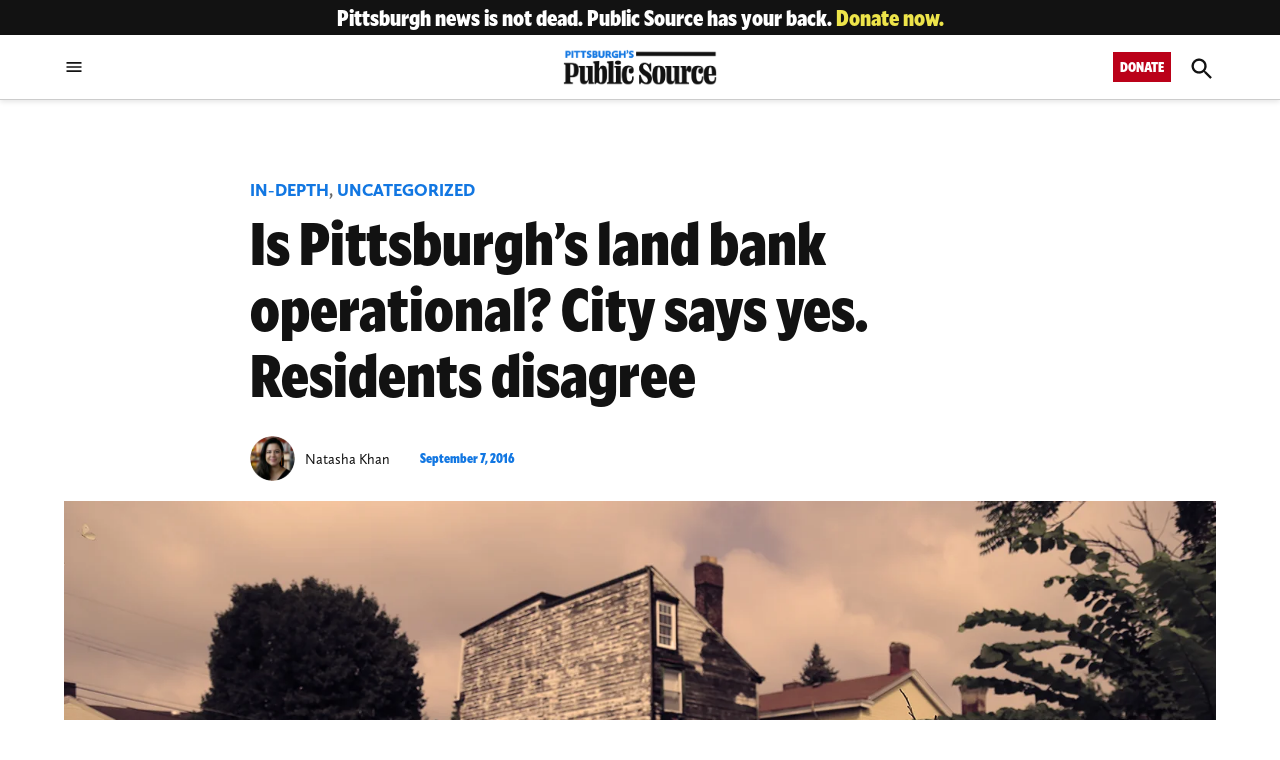

--- FILE ---
content_type: text/html; charset=UTF-8
request_url: https://www.publicsource.org/is-pittsburghs-land-bank-operational-city-says-yes-residents-disagree/
body_size: 54351
content:
<!doctype html>
<html lang="en-US">
<head>
	<meta charset="UTF-8" />
	<meta name="viewport" content="width=device-width, initial-scale=1" />
	<link rel="profile" href="https://gmpg.org/xfn/11" />
	<meta name='robots' content='index, follow, max-image-preview:large, max-snippet:-1, max-video-preview:-1' />
		<script async src="https://securepubads.g.doubleclick.net/tag/js/gpt.js" type="pmdelayedscript" data-cfasync="false" data-no-optimize="1" data-no-defer="1" data-no-minify="1"></script>
		<script>
			window.googletag = window.googletag || { cmd: [] };
		</script>
		<link rel='preconnect' href='https://i0.wp.com' >
<script>window._wca = window._wca || [];</script>

	<!-- This site is optimized with the Yoast SEO Premium plugin v26.8 (Yoast SEO v26.8) - https://yoast.com/product/yoast-seo-premium-wordpress/ -->
	<title>Is Pittsburgh’s land bank operational? City says yes. Residents disagree - Pittsburgh&#039;s Public Source</title><link rel="preload" href="https://i0.wp.com/www.publicsource.org/wp-content/uploads/2024/09/ps-twitter-card-lightyellow-scaled.jpg?fit=780%2C260&amp;ssl=1" as="image" imagesrcset="https://i0.wp.com/www.publicsource.org/wp-content/uploads/2024/09/ps-twitter-card-lightyellow-scaled.jpg?w=2560&amp;ssl=1 2560w, https://i0.wp.com/www.publicsource.org/wp-content/uploads/2024/09/ps-twitter-card-lightyellow-scaled.jpg?resize=400%2C133&amp;ssl=1 400w, https://i0.wp.com/www.publicsource.org/wp-content/uploads/2024/09/ps-twitter-card-lightyellow-scaled.jpg?resize=1024%2C341&amp;ssl=1 1024w, https://i0.wp.com/www.publicsource.org/wp-content/uploads/2024/09/ps-twitter-card-lightyellow-scaled.jpg?resize=768%2C256&amp;ssl=1 768w, https://i0.wp.com/www.publicsource.org/wp-content/uploads/2024/09/ps-twitter-card-lightyellow-scaled.jpg?resize=1536%2C512&amp;ssl=1 1536w, https://i0.wp.com/www.publicsource.org/wp-content/uploads/2024/09/ps-twitter-card-lightyellow-scaled.jpg?resize=2048%2C683&amp;ssl=1 2048w, https://i0.wp.com/www.publicsource.org/wp-content/uploads/2024/09/ps-twitter-card-lightyellow-scaled.jpg?resize=1200%2C400&amp;ssl=1 1200w, https://i0.wp.com/www.publicsource.org/wp-content/uploads/2024/09/ps-twitter-card-lightyellow-scaled.jpg?resize=2000%2C667&amp;ssl=1 2000w, https://i0.wp.com/www.publicsource.org/wp-content/uploads/2024/09/ps-twitter-card-lightyellow-scaled.jpg?resize=780%2C260&amp;ssl=1 780w, https://i0.wp.com/www.publicsource.org/wp-content/uploads/2024/09/ps-twitter-card-lightyellow-scaled.jpg?resize=706%2C235&amp;ssl=1 706w, https://i0.wp.com/www.publicsource.org/wp-content/uploads/2024/09/ps-twitter-card-lightyellow-scaled.jpg?fit=780%2C260&amp;ssl=1&amp;w=370 370w" imagesizes="(max-width: 780px) 100vw, 780px" fetchpriority="high"><link rel="preload" href="https://i0.wp.com/www.publicsource.org/wp-content/uploads/2025/07/cropped-ps_blueblack_logo_full-scaled-1.png?fit=2560%2C612&amp;ssl=1" as="image" imagesrcset="https://i0.wp.com/www.publicsource.org/wp-content/uploads/2025/07/cropped-ps_blueblack_logo_full-scaled-1.png?w=2560&amp;ssl=1 2560w, https://i0.wp.com/www.publicsource.org/wp-content/uploads/2025/07/cropped-ps_blueblack_logo_full-scaled-1.png?resize=400%2C96&amp;ssl=1 400w, https://i0.wp.com/www.publicsource.org/wp-content/uploads/2025/07/cropped-ps_blueblack_logo_full-scaled-1.png?resize=1024%2C245&amp;ssl=1 1024w, https://i0.wp.com/www.publicsource.org/wp-content/uploads/2025/07/cropped-ps_blueblack_logo_full-scaled-1.png?resize=768%2C184&amp;ssl=1 768w, https://i0.wp.com/www.publicsource.org/wp-content/uploads/2025/07/cropped-ps_blueblack_logo_full-scaled-1.png?resize=1536%2C367&amp;ssl=1 1536w, https://i0.wp.com/www.publicsource.org/wp-content/uploads/2025/07/cropped-ps_blueblack_logo_full-scaled-1.png?resize=2048%2C490&amp;ssl=1 2048w, https://i0.wp.com/www.publicsource.org/wp-content/uploads/2025/07/cropped-ps_blueblack_logo_full-scaled-1.png?resize=1200%2C287&amp;ssl=1 1200w, https://i0.wp.com/www.publicsource.org/wp-content/uploads/2025/07/cropped-ps_blueblack_logo_full-scaled-1.png?resize=2000%2C478&amp;ssl=1 2000w, https://i0.wp.com/www.publicsource.org/wp-content/uploads/2025/07/cropped-ps_blueblack_logo_full-scaled-1.png?resize=780%2C186&amp;ssl=1 780w, https://i0.wp.com/www.publicsource.org/wp-content/uploads/2025/07/cropped-ps_blueblack_logo_full-scaled-1.png?resize=706%2C169&amp;ssl=1 706w, https://i0.wp.com/www.publicsource.org/wp-content/uploads/2025/07/cropped-ps_blueblack_logo_full-scaled-1.png?fit=2560%2C612&amp;ssl=1&amp;w=370 370w" imagesizes="(max-width: 2560px) 100vw, 2560px" fetchpriority="high"><style id="perfmatters-used-css">@-webkit-keyframes sk-stretchdelay{0%,40%,100%{-webkit-transform:scaleY(.5);}20%{-webkit-transform:scaleY(1);}}@keyframes sk-stretchdelay{0%,40%,100%{transform:scaleY(.5);-webkit-transform:scaleY(.5);}20%{transform:scaleY(1);-webkit-transform:scaleY(1);}}body #secondline-psb-subs-modal.modal a.close-modal{background-color:#000;border-radius:50%;color:#000;text-indent:0;}body #secondline-psb-subs-modal.modal a.close-modal:hover{opacity:.8;}body #secondline-psb-subs-modal{max-width:400px;}body .blocker{z-index:99999 !important;}body [id^=podcast-subscribe-button].secondline-psb-square-style a.button.podcast-subscribe-button{border-radius:0 !important;}body [id^=podcast-subscribe-button].secondline-psb-radius-style a.button.podcast-subscribe-button{border-radius:4px !important;}body [id^=podcast-subscribe-button].secondline-psb-round-style a.button.podcast-subscribe-button{border-radius:50px !important;}body [id^=podcast-subscribe-button] .secondline-psb-subscribe-list ul{list-style:none;margin:0;padding:0;}body [id^=podcast-subscribe-button] li{list-style:none !important;}body [id^=podcast-subscribe-button] li:before,body [id^=podcast-subscribe-button] li:after{display:none !important;}body [id^=podcast-subscribe-button] .secondline-psb-subscribe-list li{margin-bottom:20px;}body [id^=podcast-subscribe-button] .secondline-psb-subscribe-list li a.button.podcast-subscribe-button{min-width:150px;}body [id^=podcast-subscribe-button] a.button.podcast-subscribe-button{line-height:1;border:none;text-align:center;display:inline-block;width:auto;padding:14px 20px;font-size:1em;}body [id^=podcast-subscribe-button] a.button.podcast-subscribe-button img{box-shadow:none;}body [id^=podcast-subscribe-button] .secondline-psb-subscribe-icons img.secondline-psb-subscribe-img{height:42px;width:42px;}body [id^=podcast-subscribe-button] .secondline-psb-subscribe-icons a.button.podcast-subscribe-button{padding:0 !important;border:none !important;background-color:transparent !important;}body [id^=podcast-subscribe-button] .secondline-psb-subscribe-icons span{display:inline-block;margin:10px 0;}@font-face{font-family:"Circular Std";src:url("https://www.publicsource.org/wp-content/plugins/empowerlocal/resources/empowerlocal/css/fonts/CircularStd-Book.otf") format("opentype");font-style:normal;}@font-face{font-family:"Circular Std";src:url("https://www.publicsource.org/wp-content/plugins/empowerlocal/resources/empowerlocal/css/fonts/CircularStd-BookItalic.otf") format("opentype");font-style:italic;}@font-face{font-family:"Circular Std";src:url("https://www.publicsource.org/wp-content/plugins/empowerlocal/resources/empowerlocal/css/fonts/CircularStd-Medium.otf") format("opentype");font-weight:500;font-style:normal;}@font-face{font-family:"Circular Std";src:url("https://www.publicsource.org/wp-content/plugins/empowerlocal/resources/empowerlocal/css/fonts/CircularStd-MediumItalic.otf") format("opentype");font-weight:500;font-style:italic;}@font-face{font-family:"Circular Std";src:url("https://www.publicsource.org/wp-content/plugins/empowerlocal/resources/empowerlocal/css/fonts/CircularStd-Bold.otf") format("opentype");font-weight:bold;font-style:normal;}@font-face{font-family:"Circular Std";src:url("https://www.publicsource.org/wp-content/plugins/empowerlocal/resources/empowerlocal/css/fonts/CircularStd-BoldItalic.otf") format("opentype");font-weight:bold;font-style:italic;}@keyframes empl-spin{0%{transform:rotate(0deg);}100%{transform:rotate(360deg);}}.empl-modal-body{padding:40px;}@keyframes empl-animatetop{from{top:-300px;opacity:0;}to{top:0;opacity:1;}}@keyframes fadeIn{0%{opacity:0;}100%{opacity:1;}}@-moz-keyframes fadeIn{0%{opacity:0;}100%{opacity:1;}}@-webkit-keyframes fadeIn{0%{opacity:0;}100%{opacity:1;}}@-o-keyframes fadeIn{0%{opacity:0;}100%{opacity:1;}}@-ms-keyframes fadeIn{0%{opacity:0;}100%{opacity:1;}}.gform-theme--foundation .gf_simple_horizontal .gform_body,.gform-theme--foundation .gf_simple_horizontal .gform_footer.top_label{display:table-cell;margin:0;padding:0;position:relative;vertical-align:middle;}.gform-theme--foundation .gf_simple_horizontal .gform_body{inline-size:auto;max-inline-size:75%;}.gform-theme--foundation .gf_simple_horizontal .gform_body .top_label{display:table;inline-size:100%;}.gform-theme--foundation .gf_simple_horizontal .gform_body .top_label .gfield{block-size:auto;display:table-cell;padding-inline-end:1em;}.gform-theme--foundation .gf_simple_horizontal .gform_body .top_label .gfield .large,.gform-theme--foundation .gf_simple_horizontal .gform_body .top_label .gfield .medium,.gform-theme--foundation .gf_simple_horizontal .gform_body .top_label .gfield .small{inline-size:100%;}.gform-theme--foundation .gf_simple_horizontal .gform_body .top_label .gfield .ginput_container_checkbox .gchoice,.gform-theme--foundation .gf_simple_horizontal .gform_body .top_label .gfield .ginput_container_radio .gchoice{display:inline-block;margin-inline-end:.5em;}.gform-theme--foundation .gf_simple_horizontal .gform_body .top_label.form_sublabel_above .gfield,.gform-theme--foundation .gf_simple_horizontal .gform_body .top_label.form_sublabel_below .gfield{vertical-align:middle;}@keyframes gformLoader{0%{transform:rotate(0deg);}to{transform:rotate(1turn);}}@font-face{font-display:block;font-family:gform-icons-orbital;font-style:normal;font-weight:400;src:url("https://www.publicsource.org/wp-content/plugins/gravityforms/assets/css/dist/../../../fonts/gform-icons-orbital.woff2?a4fc9t") format("woff2"),url("https://www.publicsource.org/wp-content/plugins/gravityforms/assets/css/dist/../../../fonts/gform-icons-orbital.ttf?a4fc9t") format("truetype"),url("https://www.publicsource.org/wp-content/plugins/gravityforms/assets/css/dist/../../../fonts/gform-icons-orbital.woff?a4fc9t") format("woff"),url("https://www.publicsource.org/wp-content/plugins/gravityforms/assets/css/dist/../../../fonts/gform-icons-orbital.svg?a4fc9t#gform-icons-orbital") format("svg");}.gform-theme--framework .gfield:where(.gfield--type-multiselect,.gfield--input-type-multiselect) .chosen-container-multi:where(:not(.gform-theme__disable):not(.gform-theme__disable *):not(.gform-theme__disable-framework):not(.gform-theme__disable-framework *)),.gform-theme--framework .gfield:where(.gfield--type-select,.gfield--input-type-select) .chosen-search input[type=text]:where(:not(.gform-theme__disable):not(.gform-theme__disable *):not(.gform-theme__disable-framework):not(.gform-theme__disable-framework *)),.gform-theme--framework .gfield:where(.gfield--type-select,.gfield--input-type-select) .chosen-single:where(:not(.gform-theme__disable):not(.gform-theme__disable *):not(.gform-theme__disable-framework):not(.gform-theme__disable-framework *)),.gform-theme--framework .gform-theme-field-control:where(:not(.gform-theme__disable):not(.gform-theme__disable *):not(.gform-theme__disable-framework):not(.gform-theme__disable-framework *)),.gform-theme--framework input[type]:where(:not(.gform-text-input-reset):not([type=hidden])):where(:not(.gform-theme__disable):not(.gform-theme__disable *):not(.gform-theme__disable-framework):not(.gform-theme__disable-framework *)),.gform-theme--framework select:where(:not(.gform-theme__disable):not(.gform-theme__disable *):not(.gform-theme__disable-framework):not(.gform-theme__disable-framework *)),.gform-theme--framework select[multiple]:where(:not(.gform-theme__disable):not(.gform-theme__disable *):not(.gform-theme__disable-framework):not(.gform-theme__disable-framework *)),.gform-theme--framework textarea:where(:not(.gform-theme__disable):not(.gform-theme__disable *):not(.gform-theme__disable-framework):not(.gform-theme__disable-framework *)),.gform-theme--framework.gform-theme.gform_wrapper .button:where(:not(.gform-theme-no-framework)):where(:not(.gform-theme__disable):not(.gform-theme__disable *):not(.gform-theme__disable-framework):not(.gform-theme__disable-framework *)),.gform-theme--framework.gform-theme.gform_wrapper .gform-theme-button:where(:not(.gform-theme-no-framework)):where(:not(.gform-theme__disable):not(.gform-theme__disable *):not(.gform-theme__disable-framework):not(.gform-theme__disable-framework *)),.gform-theme--framework.gform-theme.gform_wrapper :where(:not(.mce-splitbtn))>button:not([id*=mceu_]):not(.mce-open):where(:not(.gform-theme-no-framework)):where(:not(.gform-theme__disable):not(.gform-theme__disable *):not(.gform-theme__disable-framework):not(.gform-theme__disable-framework *)),.gform-theme--framework.gform-theme.gform_wrapper button.button:where(:not(.gform-theme-no-framework)):where(:not(.gform-theme__disable):not(.gform-theme__disable *):not(.gform-theme__disable-framework):not(.gform-theme__disable-framework *)),.gform-theme--framework.gform-theme.gform_wrapper input:is([type=submit],[type=button],[type=reset]).button:where(:not(.gform-theme-no-framework)):where(:not(.gform-theme__disable):not(.gform-theme__disable *):not(.gform-theme__disable-framework):not(.gform-theme__disable-framework *)),.gform-theme--framework.gform-theme.gform_wrapper input:is([type=submit],[type=button],[type=reset]):where(:not(.gform-theme-no-framework)):where(:not(.gform-theme__disable):not(.gform-theme__disable *):not(.gform-theme__disable-framework):not(.gform-theme__disable-framework *)),.gform-theme--framework.gform-theme.gform_wrapper input[type=submit].button.gform_button:where(:not(.gform-theme-no-framework)):where(:not(.gform-theme__disable):not(.gform-theme__disable *):not(.gform-theme__disable-framework):not(.gform-theme__disable-framework *)){--gform-theme-local-appearance:var(--gform-theme-control-appearance);--gform-theme-local-background-color:var(--gform-theme-control-background-color);--gform-theme-local-block-size:var(--gform-theme-control-size);--gform-theme-local-border-radius:var(--gform-theme-control-border-radius);--gform-theme-local-border-color:var(--gform-theme-control-border-color);--gform-theme-local-border-width:var(--gform-theme-control-border-width);--gform-theme-local-border-style:var(--gform-theme-control-border-style);--gform-theme-local-border-block-start:var(--gform-theme-local-border-width) var(--gform-theme-local-border-style) var(--gform-theme-local-border-color);--gform-theme-local-border-block-end:var(--gform-theme-local-border-width) var(--gform-theme-local-border-style) var(--gform-theme-local-border-color);--gform-theme-local-border-inline-start:var(--gform-theme-local-border-width) var(--gform-theme-local-border-style) var(--gform-theme-local-border-color);--gform-theme-local-border-inline-end:var(--gform-theme-local-border-width) var(--gform-theme-local-border-style) var(--gform-theme-local-border-color);--gform-theme-local-box-shadow:var(--gform-theme-control-box-shadow);--gform-theme-local-color:var(--gform-theme-control-color);--gform-theme-local-display:block;--gform-theme-local-font-family:var(--gform-theme-control-font-family);--gform-theme-local-font-size:var(--gform-theme-control-font-size);--gform-theme-local-font-style:var(--gform-theme-control-font-style);--gform-theme-local-font-weight:var(--gform-theme-control-font-weight);--gform-theme-local-inline-size:100%;--gform-theme-local-letter-spacing:var(--gform-theme-control-letter-spacing);--gform-theme-local-line-height:var(--gform-theme-control-line-height);--gform-theme-local-min-block-size:auto;--gform-theme-local-outline:var(--gform-theme-control-outline);--gform-theme-local-outline-offset:var(--gform-theme-control-outline-offset);--gform-theme-local-padding-inline:var(--gform-theme-control-padding-inline);--gform-theme-local-padding-block:var(--gform-theme-control-padding-block);--gform-theme-local-transition:var(--gform-theme-control-transition);-webkit-appearance:var(--gform-theme-local-appearance);-moz-appearance:var(--gform-theme-local-appearance);appearance:var(--gform-theme-local-appearance);background-color:var(--gform-theme-local-background-color);block-size:var(--gform-theme-local-block-size);border-block-end:var(--gform-theme-local-border-block-end);border-block-start:var(--gform-theme-local-border-block-start);border-inline-end:var(--gform-theme-local-border-inline-end);border-inline-start:var(--gform-theme-local-border-inline-start);border-radius:var(--gform-theme-local-border-radius);box-shadow:var(--gform-theme-local-box-shadow);color:var(--gform-theme-local-color);display:var(--gform-theme-local-display);font-family:var(--gform-theme-local-font-family);font-size:var(--gform-theme-local-font-size);font-style:var(--gform-theme-local-font-style);font-weight:var(--gform-theme-local-font-weight);inline-size:var(--gform-theme-local-inline-size);letter-spacing:var(--gform-theme-local-letter-spacing);line-height:var(--gform-theme-local-line-height);margin-block:0;margin-inline:0;min-block-size:var(--gform-theme-local-min-block-size);outline:var(--gform-theme-local-outline);outline-offset:var(--gform-theme-local-outline-offset);padding-block:var(--gform-theme-local-padding-block);padding-inline:var(--gform-theme-local-padding-inline);transition:var(--gform-theme-local-transition);}.gform-theme--framework .gfield:where(.gfield--type-multiselect,.gfield--input-type-multiselect) .chosen-container-multi:where(:not(.gform-theme__disable):not(.gform-theme__disable *):not(.gform-theme__disable-framework):not(.gform-theme__disable-framework *)) .gform-theme-field-control--hover,.gform-theme--framework .gfield:where(.gfield--type-multiselect,.gfield--input-type-multiselect) .chosen-container-multi:where(:not(.gform-theme__disable):not(.gform-theme__disable *):not(.gform-theme__disable-framework):not(.gform-theme__disable-framework *)):hover,.gform-theme--framework .gfield:where(.gfield--type-select,.gfield--input-type-select) .chosen-search input[type=text]:where(:not(.gform-theme__disable):not(.gform-theme__disable *):not(.gform-theme__disable-framework):not(.gform-theme__disable-framework *)) .gform-theme-field-control--hover,.gform-theme--framework .gfield:where(.gfield--type-select,.gfield--input-type-select) .chosen-search input[type=text]:where(:not(.gform-theme__disable):not(.gform-theme__disable *):not(.gform-theme__disable-framework):not(.gform-theme__disable-framework *)):hover,.gform-theme--framework .gfield:where(.gfield--type-select,.gfield--input-type-select) .chosen-single:where(:not(.gform-theme__disable):not(.gform-theme__disable *):not(.gform-theme__disable-framework):not(.gform-theme__disable-framework *)) .gform-theme-field-control--hover,.gform-theme--framework .gfield:where(.gfield--type-select,.gfield--input-type-select) .chosen-single:where(:not(.gform-theme__disable):not(.gform-theme__disable *):not(.gform-theme__disable-framework):not(.gform-theme__disable-framework *)):hover,.gform-theme--framework .gform-theme-field-control:where(:not(.gform-theme__disable):not(.gform-theme__disable *):not(.gform-theme__disable-framework):not(.gform-theme__disable-framework *)) .gform-theme-field-control--hover,.gform-theme--framework .gform-theme-field-control:where(:not(.gform-theme__disable):not(.gform-theme__disable *):not(.gform-theme__disable-framework):not(.gform-theme__disable-framework *)):hover,.gform-theme--framework input[type]:where(:not(.gform-text-input-reset):not([type=hidden])):where(:not(.gform-theme__disable):not(.gform-theme__disable *):not(.gform-theme__disable-framework):not(.gform-theme__disable-framework *)) .gform-theme-field-control--hover,.gform-theme--framework input[type]:where(:not(.gform-text-input-reset):not([type=hidden])):where(:not(.gform-theme__disable):not(.gform-theme__disable *):not(.gform-theme__disable-framework):not(.gform-theme__disable-framework *)):hover,.gform-theme--framework select:where(:not(.gform-theme__disable):not(.gform-theme__disable *):not(.gform-theme__disable-framework):not(.gform-theme__disable-framework *)) .gform-theme-field-control--hover,.gform-theme--framework select:where(:not(.gform-theme__disable):not(.gform-theme__disable *):not(.gform-theme__disable-framework):not(.gform-theme__disable-framework *)):hover,.gform-theme--framework select[multiple]:where(:not(.gform-theme__disable):not(.gform-theme__disable *):not(.gform-theme__disable-framework):not(.gform-theme__disable-framework *)) .gform-theme-field-control--hover,.gform-theme--framework select[multiple]:where(:not(.gform-theme__disable):not(.gform-theme__disable *):not(.gform-theme__disable-framework):not(.gform-theme__disable-framework *)):hover,.gform-theme--framework textarea:where(:not(.gform-theme__disable):not(.gform-theme__disable *):not(.gform-theme__disable-framework):not(.gform-theme__disable-framework *)) .gform-theme-field-control--hover,.gform-theme--framework textarea:where(:not(.gform-theme__disable):not(.gform-theme__disable *):not(.gform-theme__disable-framework):not(.gform-theme__disable-framework *)):hover,.gform-theme--framework.gform-theme.gform_wrapper .button:where(:not(.gform-theme-no-framework)):where(:not(.gform-theme__disable):not(.gform-theme__disable *):not(.gform-theme__disable-framework):not(.gform-theme__disable-framework *)) .gform-theme-field-control--hover,.gform-theme--framework.gform-theme.gform_wrapper .button:where(:not(.gform-theme-no-framework)):where(:not(.gform-theme__disable):not(.gform-theme__disable *):not(.gform-theme__disable-framework):not(.gform-theme__disable-framework *)):hover,.gform-theme--framework.gform-theme.gform_wrapper .gform-theme-button:where(:not(.gform-theme-no-framework)):where(:not(.gform-theme__disable):not(.gform-theme__disable *):not(.gform-theme__disable-framework):not(.gform-theme__disable-framework *)) .gform-theme-field-control--hover,.gform-theme--framework.gform-theme.gform_wrapper .gform-theme-button:where(:not(.gform-theme-no-framework)):where(:not(.gform-theme__disable):not(.gform-theme__disable *):not(.gform-theme__disable-framework):not(.gform-theme__disable-framework *)):hover,.gform-theme--framework.gform-theme.gform_wrapper :where(:not(.mce-splitbtn))>button:not([id*=mceu_]):not(.mce-open):where(:not(.gform-theme-no-framework)):where(:not(.gform-theme__disable):not(.gform-theme__disable *):not(.gform-theme__disable-framework):not(.gform-theme__disable-framework *)) .gform-theme-field-control--hover,.gform-theme--framework.gform-theme.gform_wrapper :where(:not(.mce-splitbtn))>button:not([id*=mceu_]):not(.mce-open):where(:not(.gform-theme-no-framework)):where(:not(.gform-theme__disable):not(.gform-theme__disable *):not(.gform-theme__disable-framework):not(.gform-theme__disable-framework *)):hover,.gform-theme--framework.gform-theme.gform_wrapper button.button:where(:not(.gform-theme-no-framework)):where(:not(.gform-theme__disable):not(.gform-theme__disable *):not(.gform-theme__disable-framework):not(.gform-theme__disable-framework *)) .gform-theme-field-control--hover,.gform-theme--framework.gform-theme.gform_wrapper button.button:where(:not(.gform-theme-no-framework)):where(:not(.gform-theme__disable):not(.gform-theme__disable *):not(.gform-theme__disable-framework):not(.gform-theme__disable-framework *)):hover,.gform-theme--framework.gform-theme.gform_wrapper input:is([type=submit],[type=button],[type=reset]).button:where(:not(.gform-theme-no-framework)):where(:not(.gform-theme__disable):not(.gform-theme__disable *):not(.gform-theme__disable-framework):not(.gform-theme__disable-framework *)) .gform-theme-field-control--hover,.gform-theme--framework.gform-theme.gform_wrapper input:is([type=submit],[type=button],[type=reset]).button:where(:not(.gform-theme-no-framework)):where(:not(.gform-theme__disable):not(.gform-theme__disable *):not(.gform-theme__disable-framework):not(.gform-theme__disable-framework *)):hover,.gform-theme--framework.gform-theme.gform_wrapper input:is([type=submit],[type=button],[type=reset]):where(:not(.gform-theme-no-framework)):where(:not(.gform-theme__disable):not(.gform-theme__disable *):not(.gform-theme__disable-framework):not(.gform-theme__disable-framework *)) .gform-theme-field-control--hover,.gform-theme--framework.gform-theme.gform_wrapper input:is([type=submit],[type=button],[type=reset]):where(:not(.gform-theme-no-framework)):where(:not(.gform-theme__disable):not(.gform-theme__disable *):not(.gform-theme__disable-framework):not(.gform-theme__disable-framework *)):hover,.gform-theme--framework.gform-theme.gform_wrapper input[type=submit].button.gform_button:where(:not(.gform-theme-no-framework)):where(:not(.gform-theme__disable):not(.gform-theme__disable *):not(.gform-theme__disable-framework):not(.gform-theme__disable-framework *)) .gform-theme-field-control--hover,.gform-theme--framework.gform-theme.gform_wrapper input[type=submit].button.gform_button:where(:not(.gform-theme-no-framework)):where(:not(.gform-theme__disable):not(.gform-theme__disable *):not(.gform-theme__disable-framework):not(.gform-theme__disable-framework *)):hover{--gform-theme-local-background-color:var(--gform-theme-control-background-color-hover);--gform-theme-local-border-color:var(--gform-theme-control-border-color-hover);--gform-theme-local-color:var(--gform-theme-control-color-hover);--gf-local-bg-color:var(--gf-ctrl-bg-color-hover);--gf-local-border-color:var(--gf-ctrl-border-color-hover);--gf-local-color:var(--gf-ctrl-color-hover);}.gform-theme--framework .gfield:where(.gfield--type-multiselect,.gfield--input-type-multiselect) .chosen-container-multi:where(:not(.gform-theme__disable):not(.gform-theme__disable *):not(.gform-theme__disable-framework):not(.gform-theme__disable-framework *)) .gform-theme-field-control--focus,.gform-theme--framework .gfield:where(.gfield--type-multiselect,.gfield--input-type-multiselect) .chosen-container-multi:where(:not(.gform-theme__disable):not(.gform-theme__disable *):not(.gform-theme__disable-framework):not(.gform-theme__disable-framework *)):focus,.gform-theme--framework .gfield:where(.gfield--type-select,.gfield--input-type-select) .chosen-search input[type=text]:where(:not(.gform-theme__disable):not(.gform-theme__disable *):not(.gform-theme__disable-framework):not(.gform-theme__disable-framework *)) .gform-theme-field-control--focus,.gform-theme--framework .gfield:where(.gfield--type-select,.gfield--input-type-select) .chosen-search input[type=text]:where(:not(.gform-theme__disable):not(.gform-theme__disable *):not(.gform-theme__disable-framework):not(.gform-theme__disable-framework *)):focus,.gform-theme--framework .gfield:where(.gfield--type-select,.gfield--input-type-select) .chosen-single:where(:not(.gform-theme__disable):not(.gform-theme__disable *):not(.gform-theme__disable-framework):not(.gform-theme__disable-framework *)) .gform-theme-field-control--focus,.gform-theme--framework .gfield:where(.gfield--type-select,.gfield--input-type-select) .chosen-single:where(:not(.gform-theme__disable):not(.gform-theme__disable *):not(.gform-theme__disable-framework):not(.gform-theme__disable-framework *)):focus,.gform-theme--framework .gform-theme-field-control:where(:not(.gform-theme__disable):not(.gform-theme__disable *):not(.gform-theme__disable-framework):not(.gform-theme__disable-framework *)) .gform-theme-field-control--focus,.gform-theme--framework .gform-theme-field-control:where(:not(.gform-theme__disable):not(.gform-theme__disable *):not(.gform-theme__disable-framework):not(.gform-theme__disable-framework *)):focus,.gform-theme--framework input[type]:where(:not(.gform-text-input-reset):not([type=hidden])):where(:not(.gform-theme__disable):not(.gform-theme__disable *):not(.gform-theme__disable-framework):not(.gform-theme__disable-framework *)) .gform-theme-field-control--focus,.gform-theme--framework input[type]:where(:not(.gform-text-input-reset):not([type=hidden])):where(:not(.gform-theme__disable):not(.gform-theme__disable *):not(.gform-theme__disable-framework):not(.gform-theme__disable-framework *)):focus,.gform-theme--framework select:where(:not(.gform-theme__disable):not(.gform-theme__disable *):not(.gform-theme__disable-framework):not(.gform-theme__disable-framework *)) .gform-theme-field-control--focus,.gform-theme--framework select:where(:not(.gform-theme__disable):not(.gform-theme__disable *):not(.gform-theme__disable-framework):not(.gform-theme__disable-framework *)):focus,.gform-theme--framework select[multiple]:where(:not(.gform-theme__disable):not(.gform-theme__disable *):not(.gform-theme__disable-framework):not(.gform-theme__disable-framework *)) .gform-theme-field-control--focus,.gform-theme--framework select[multiple]:where(:not(.gform-theme__disable):not(.gform-theme__disable *):not(.gform-theme__disable-framework):not(.gform-theme__disable-framework *)):focus,.gform-theme--framework textarea:where(:not(.gform-theme__disable):not(.gform-theme__disable *):not(.gform-theme__disable-framework):not(.gform-theme__disable-framework *)) .gform-theme-field-control--focus,.gform-theme--framework textarea:where(:not(.gform-theme__disable):not(.gform-theme__disable *):not(.gform-theme__disable-framework):not(.gform-theme__disable-framework *)):focus,.gform-theme--framework.gform-theme.gform_wrapper .button:where(:not(.gform-theme-no-framework)):where(:not(.gform-theme__disable):not(.gform-theme__disable *):not(.gform-theme__disable-framework):not(.gform-theme__disable-framework *)) .gform-theme-field-control--focus,.gform-theme--framework.gform-theme.gform_wrapper .button:where(:not(.gform-theme-no-framework)):where(:not(.gform-theme__disable):not(.gform-theme__disable *):not(.gform-theme__disable-framework):not(.gform-theme__disable-framework *)):focus,.gform-theme--framework.gform-theme.gform_wrapper .gform-theme-button:where(:not(.gform-theme-no-framework)):where(:not(.gform-theme__disable):not(.gform-theme__disable *):not(.gform-theme__disable-framework):not(.gform-theme__disable-framework *)) .gform-theme-field-control--focus,.gform-theme--framework.gform-theme.gform_wrapper .gform-theme-button:where(:not(.gform-theme-no-framework)):where(:not(.gform-theme__disable):not(.gform-theme__disable *):not(.gform-theme__disable-framework):not(.gform-theme__disable-framework *)):focus,.gform-theme--framework.gform-theme.gform_wrapper :where(:not(.mce-splitbtn))>button:not([id*=mceu_]):not(.mce-open):where(:not(.gform-theme-no-framework)):where(:not(.gform-theme__disable):not(.gform-theme__disable *):not(.gform-theme__disable-framework):not(.gform-theme__disable-framework *)) .gform-theme-field-control--focus,.gform-theme--framework.gform-theme.gform_wrapper :where(:not(.mce-splitbtn))>button:not([id*=mceu_]):not(.mce-open):where(:not(.gform-theme-no-framework)):where(:not(.gform-theme__disable):not(.gform-theme__disable *):not(.gform-theme__disable-framework):not(.gform-theme__disable-framework *)):focus,.gform-theme--framework.gform-theme.gform_wrapper button.button:where(:not(.gform-theme-no-framework)):where(:not(.gform-theme__disable):not(.gform-theme__disable *):not(.gform-theme__disable-framework):not(.gform-theme__disable-framework *)) .gform-theme-field-control--focus,.gform-theme--framework.gform-theme.gform_wrapper button.button:where(:not(.gform-theme-no-framework)):where(:not(.gform-theme__disable):not(.gform-theme__disable *):not(.gform-theme__disable-framework):not(.gform-theme__disable-framework *)):focus,.gform-theme--framework.gform-theme.gform_wrapper input:is([type=submit],[type=button],[type=reset]).button:where(:not(.gform-theme-no-framework)):where(:not(.gform-theme__disable):not(.gform-theme__disable *):not(.gform-theme__disable-framework):not(.gform-theme__disable-framework *)) .gform-theme-field-control--focus,.gform-theme--framework.gform-theme.gform_wrapper input:is([type=submit],[type=button],[type=reset]).button:where(:not(.gform-theme-no-framework)):where(:not(.gform-theme__disable):not(.gform-theme__disable *):not(.gform-theme__disable-framework):not(.gform-theme__disable-framework *)):focus,.gform-theme--framework.gform-theme.gform_wrapper input:is([type=submit],[type=button],[type=reset]):where(:not(.gform-theme-no-framework)):where(:not(.gform-theme__disable):not(.gform-theme__disable *):not(.gform-theme__disable-framework):not(.gform-theme__disable-framework *)) .gform-theme-field-control--focus,.gform-theme--framework.gform-theme.gform_wrapper input:is([type=submit],[type=button],[type=reset]):where(:not(.gform-theme-no-framework)):where(:not(.gform-theme__disable):not(.gform-theme__disable *):not(.gform-theme__disable-framework):not(.gform-theme__disable-framework *)):focus,.gform-theme--framework.gform-theme.gform_wrapper input[type=submit].button.gform_button:where(:not(.gform-theme-no-framework)):where(:not(.gform-theme__disable):not(.gform-theme__disable *):not(.gform-theme__disable-framework):not(.gform-theme__disable-framework *)) .gform-theme-field-control--focus,.gform-theme--framework.gform-theme.gform_wrapper input[type=submit].button.gform_button:where(:not(.gform-theme-no-framework)):where(:not(.gform-theme__disable):not(.gform-theme__disable *):not(.gform-theme__disable-framework):not(.gform-theme__disable-framework *)):focus{--gform-theme-local-background-color:var(--gform-theme-control-background-color-focus);--gform-theme-local-border-color:var(--gform-theme-control-border-color-focus);--gform-theme-local-box-shadow:var(--gform-theme-control-box-shadow-focus);--gform-theme-local-color:var(--gform-theme-control-color-focus);--gf-local-bg-color:var(--gf-ctrl-bg-color-focus);--gf-local-border-color:var(--gf-ctrl-border-color-focus);--gf-local-shadow:var(--gf-ctrl-shadow-focus);--gf-local-color:var(--gf-ctrl-color-focus);}.gform-theme--framework .gfield:where(.gfield--type-multiselect,.gfield--input-type-multiselect) .chosen-container-multi:where(:not(.gform-theme__disable):not(.gform-theme__disable *):not(.gform-theme__disable-framework):not(.gform-theme__disable-framework *)) .gform-theme-field-control--disabled,.gform-theme--framework .gfield:where(.gfield--type-multiselect,.gfield--input-type-multiselect) .chosen-container-multi:where(:not(.gform-theme__disable):not(.gform-theme__disable *):not(.gform-theme__disable-framework):not(.gform-theme__disable-framework *)):disabled,.gform-theme--framework .gfield:where(.gfield--type-select,.gfield--input-type-select) .chosen-search input[type=text]:where(:not(.gform-theme__disable):not(.gform-theme__disable *):not(.gform-theme__disable-framework):not(.gform-theme__disable-framework *)) .gform-theme-field-control--disabled,.gform-theme--framework .gfield:where(.gfield--type-select,.gfield--input-type-select) .chosen-search input[type=text]:where(:not(.gform-theme__disable):not(.gform-theme__disable *):not(.gform-theme__disable-framework):not(.gform-theme__disable-framework *)):disabled,.gform-theme--framework .gfield:where(.gfield--type-select,.gfield--input-type-select) .chosen-single:where(:not(.gform-theme__disable):not(.gform-theme__disable *):not(.gform-theme__disable-framework):not(.gform-theme__disable-framework *)) .gform-theme-field-control--disabled,.gform-theme--framework .gfield:where(.gfield--type-select,.gfield--input-type-select) .chosen-single:where(:not(.gform-theme__disable):not(.gform-theme__disable *):not(.gform-theme__disable-framework):not(.gform-theme__disable-framework *)):disabled,.gform-theme--framework .gform-theme-field-control:where(:not(.gform-theme__disable):not(.gform-theme__disable *):not(.gform-theme__disable-framework):not(.gform-theme__disable-framework *)) .gform-theme-field-control--disabled,.gform-theme--framework .gform-theme-field-control:where(:not(.gform-theme__disable):not(.gform-theme__disable *):not(.gform-theme__disable-framework):not(.gform-theme__disable-framework *)):disabled,.gform-theme--framework input[type]:where(:not(.gform-text-input-reset):not([type=hidden])):where(:not(.gform-theme__disable):not(.gform-theme__disable *):not(.gform-theme__disable-framework):not(.gform-theme__disable-framework *)) .gform-theme-field-control--disabled,.gform-theme--framework input[type]:where(:not(.gform-text-input-reset):not([type=hidden])):where(:not(.gform-theme__disable):not(.gform-theme__disable *):not(.gform-theme__disable-framework):not(.gform-theme__disable-framework *)):disabled,.gform-theme--framework select:where(:not(.gform-theme__disable):not(.gform-theme__disable *):not(.gform-theme__disable-framework):not(.gform-theme__disable-framework *)) .gform-theme-field-control--disabled,.gform-theme--framework select:where(:not(.gform-theme__disable):not(.gform-theme__disable *):not(.gform-theme__disable-framework):not(.gform-theme__disable-framework *)):disabled,.gform-theme--framework select[multiple]:where(:not(.gform-theme__disable):not(.gform-theme__disable *):not(.gform-theme__disable-framework):not(.gform-theme__disable-framework *)) .gform-theme-field-control--disabled,.gform-theme--framework select[multiple]:where(:not(.gform-theme__disable):not(.gform-theme__disable *):not(.gform-theme__disable-framework):not(.gform-theme__disable-framework *)):disabled,.gform-theme--framework textarea:where(:not(.gform-theme__disable):not(.gform-theme__disable *):not(.gform-theme__disable-framework):not(.gform-theme__disable-framework *)) .gform-theme-field-control--disabled,.gform-theme--framework textarea:where(:not(.gform-theme__disable):not(.gform-theme__disable *):not(.gform-theme__disable-framework):not(.gform-theme__disable-framework *)):disabled,.gform-theme--framework.gform-theme.gform_wrapper .button:where(:not(.gform-theme-no-framework)):where(:not(.gform-theme__disable):not(.gform-theme__disable *):not(.gform-theme__disable-framework):not(.gform-theme__disable-framework *)) .gform-theme-field-control--disabled,.gform-theme--framework.gform-theme.gform_wrapper .button:where(:not(.gform-theme-no-framework)):where(:not(.gform-theme__disable):not(.gform-theme__disable *):not(.gform-theme__disable-framework):not(.gform-theme__disable-framework *)):disabled,.gform-theme--framework.gform-theme.gform_wrapper .gform-theme-button:where(:not(.gform-theme-no-framework)):where(:not(.gform-theme__disable):not(.gform-theme__disable *):not(.gform-theme__disable-framework):not(.gform-theme__disable-framework *)) .gform-theme-field-control--disabled,.gform-theme--framework.gform-theme.gform_wrapper .gform-theme-button:where(:not(.gform-theme-no-framework)):where(:not(.gform-theme__disable):not(.gform-theme__disable *):not(.gform-theme__disable-framework):not(.gform-theme__disable-framework *)):disabled,.gform-theme--framework.gform-theme.gform_wrapper :where(:not(.mce-splitbtn))>button:not([id*=mceu_]):not(.mce-open):where(:not(.gform-theme-no-framework)):where(:not(.gform-theme__disable):not(.gform-theme__disable *):not(.gform-theme__disable-framework):not(.gform-theme__disable-framework *)) .gform-theme-field-control--disabled,.gform-theme--framework.gform-theme.gform_wrapper :where(:not(.mce-splitbtn))>button:not([id*=mceu_]):not(.mce-open):where(:not(.gform-theme-no-framework)):where(:not(.gform-theme__disable):not(.gform-theme__disable *):not(.gform-theme__disable-framework):not(.gform-theme__disable-framework *)):disabled,.gform-theme--framework.gform-theme.gform_wrapper button.button:where(:not(.gform-theme-no-framework)):where(:not(.gform-theme__disable):not(.gform-theme__disable *):not(.gform-theme__disable-framework):not(.gform-theme__disable-framework *)) .gform-theme-field-control--disabled,.gform-theme--framework.gform-theme.gform_wrapper button.button:where(:not(.gform-theme-no-framework)):where(:not(.gform-theme__disable):not(.gform-theme__disable *):not(.gform-theme__disable-framework):not(.gform-theme__disable-framework *)):disabled,.gform-theme--framework.gform-theme.gform_wrapper input:is([type=submit],[type=button],[type=reset]).button:where(:not(.gform-theme-no-framework)):where(:not(.gform-theme__disable):not(.gform-theme__disable *):not(.gform-theme__disable-framework):not(.gform-theme__disable-framework *)) .gform-theme-field-control--disabled,.gform-theme--framework.gform-theme.gform_wrapper input:is([type=submit],[type=button],[type=reset]).button:where(:not(.gform-theme-no-framework)):where(:not(.gform-theme__disable):not(.gform-theme__disable *):not(.gform-theme__disable-framework):not(.gform-theme__disable-framework *)):disabled,.gform-theme--framework.gform-theme.gform_wrapper input:is([type=submit],[type=button],[type=reset]):where(:not(.gform-theme-no-framework)):where(:not(.gform-theme__disable):not(.gform-theme__disable *):not(.gform-theme__disable-framework):not(.gform-theme__disable-framework *)) .gform-theme-field-control--disabled,.gform-theme--framework.gform-theme.gform_wrapper input:is([type=submit],[type=button],[type=reset]):where(:not(.gform-theme-no-framework)):where(:not(.gform-theme__disable):not(.gform-theme__disable *):not(.gform-theme__disable-framework):not(.gform-theme__disable-framework *)):disabled,.gform-theme--framework.gform-theme.gform_wrapper input[type=submit].button.gform_button:where(:not(.gform-theme-no-framework)):where(:not(.gform-theme__disable):not(.gform-theme__disable *):not(.gform-theme__disable-framework):not(.gform-theme__disable-framework *)) .gform-theme-field-control--disabled,.gform-theme--framework.gform-theme.gform_wrapper input[type=submit].button.gform_button:where(:not(.gform-theme-no-framework)):where(:not(.gform-theme__disable):not(.gform-theme__disable *):not(.gform-theme__disable-framework):not(.gform-theme__disable-framework *)):disabled{--gform-theme-local-background-color:var(--gform-theme-control-background-color-disabled);--gform-theme-local-border-color:var(--gform-theme-control-border-color-disabled);--gform-theme-local-color:var(--gform-theme-control-color-disabled);--gf-local-bg-color:var(--gf-ctrl-bg-color-disabled);--gf-local-border-color:var(--gf-ctrl-border-color-disabled);--gf-local-color:var(--gf-ctrl-color-disabled);}.gform-theme.gform-theme--framework.gform_wrapper .button:where(:not(.gform-theme-no-framework):not(.gform-theme__disable):not(.gform-theme__disable *):not(.gform-theme__disable-framework):not(.gform-theme__disable-framework *)),.gform-theme.gform-theme--framework.gform_wrapper .gform-theme-button:where(:not(.gform-theme-no-framework):not(.gform-theme__disable):not(.gform-theme__disable *):not(.gform-theme__disable-framework):not(.gform-theme__disable-framework *)),.gform-theme.gform-theme--framework.gform_wrapper :where(:not(.mce-splitbtn))>button:not([id*=mceu_]):not(.mce-open):where(:not(.gform-theme-no-framework):not(.gform-theme__disable):not(.gform-theme__disable *):not(.gform-theme__disable-framework):not(.gform-theme__disable-framework *)),.gform-theme.gform-theme--framework.gform_wrapper button.button:where(:not(.gform-theme-no-framework):not(.gform-theme__disable):not(.gform-theme__disable *):not(.gform-theme__disable-framework):not(.gform-theme__disable-framework *)),.gform-theme.gform-theme--framework.gform_wrapper input:is([type=submit],[type=button],[type=reset]).button:where(:not(.gform-theme-no-framework):not(.gform-theme__disable):not(.gform-theme__disable *):not(.gform-theme__disable-framework):not(.gform-theme__disable-framework *)),.gform-theme.gform-theme--framework.gform_wrapper input:is([type=submit],[type=button],[type=reset]):where(:not(.gform-theme-no-framework):not(.gform-theme__disable):not(.gform-theme__disable *):not(.gform-theme__disable-framework):not(.gform-theme__disable-framework *)),.gform-theme.gform-theme--framework.gform_wrapper input[type=submit].button.gform_button:where(:not(.gform-theme-no-framework):not(.gform-theme__disable):not(.gform-theme__disable *):not(.gform-theme__disable-framework):not(.gform-theme__disable-framework *)){--gform-theme-local-block-size:auto;--gform-theme-local-background-color:var(--gform-theme-control-button-background-color-primary);--gform-theme-local-border-radius:var(--gform-theme-control-button-border-radius);--gform-theme-local-border-color:var(--gform-theme-control-button-border-color-primary);--gform-theme-local-border-style:var(--gform-theme-control-button-border-style-primary);--gform-theme-local-border-width:var(--gform-theme-control-button-border-width-primary);--gform-theme-local-border-block-start:var(--gform-theme-local-border-width) var(--gform-theme-local-border-style) var(--gform-theme-local-border-color);--gform-theme-local-border-block-end:var(--gform-theme-local-border-width) var(--gform-theme-local-border-style) var(--gform-theme-local-border-color);--gform-theme-local-border-inline-start:var(--gform-theme-local-border-width) var(--gform-theme-local-border-style) var(--gform-theme-local-border-color);--gform-theme-local-border-inline-end:var(--gform-theme-local-border-width) var(--gform-theme-local-border-style) var(--gform-theme-local-border-color);--gform-theme-local-box-shadow:var(--gform-theme-control-button-box-shadow);--gform-theme-local-color:var(--gform-theme-control-button-color-primary);--gform-theme-local-column-gap:var(--gform-theme-control-button-icon-gap);--gform-theme-local-cursor:pointer;--gform-theme-local-display:inline-flex;--gform-theme-local-font-style:var(--gform-theme-control-button-font-style);--gform-theme-local-font-weight:var(--gform-theme-control-button-font-weight);--gform-theme-local-font-size:var(--gform-theme-control-button-font-size);--gform-theme-local-font-family:var(--gform-theme-control-button-font-family);--gform-theme-local-inline-size:auto;--gform-theme-local-letter-spacing:var(--gform-theme-control-button-letter-spacing);--gform-theme-local-line-height:var(--gform-theme-control-button-line-height);--gform-theme-local-min-block-size:var(--gform-theme-control-button-size);--gform-theme-local-min-inline-size:auto;--gform-theme-local-opacity:var(--gform-theme-control-button-opacity);--gform-theme-local-padding-block:var(--gform-theme-control-button-padding-block);--gform-theme-local-padding-inline:var(--gform-theme-control-button-padding-inline);--gform-theme-local-text-decoration:var(--gform-theme-control-button-text-decoration);--gform-theme-local-text-transform:var(--gform-theme-control-button-text-transform);align-items:center;-moz-column-gap:var(--gform-theme-local-column-gap);column-gap:var(--gform-theme-local-column-gap);cursor:var(--gform-theme-local-cursor);justify-content:center;min-inline-size:var(--gform-theme-local-min-inline-size);opacity:var(--gform-theme-local-opacity);text-align:center;-webkit-text-decoration:var(--gform-theme-local-text-decoration);text-decoration:var(--gform-theme-local-text-decoration);text-transform:var(--gform-theme-local-text-transform);vertical-align:top;}.gform-theme.gform-theme--framework.gform_wrapper .button:where(:not(.gform-theme-no-framework):not(.gform-theme__disable):not(.gform-theme__disable *):not(.gform-theme__disable-framework):not(.gform-theme__disable-framework *)) .dashicons,.gform-theme.gform-theme--framework.gform_wrapper .button:where(:not(.gform-theme-no-framework):not(.gform-theme__disable):not(.gform-theme__disable *):not(.gform-theme__disable-framework):not(.gform-theme__disable-framework *)) .dashicons:before,.gform-theme.gform-theme--framework.gform_wrapper .button:where(:not(.gform-theme-no-framework):not(.gform-theme__disable):not(.gform-theme__disable *):not(.gform-theme__disable-framework):not(.gform-theme__disable-framework *)):after,.gform-theme.gform-theme--framework.gform_wrapper .button:where(:not(.gform-theme-no-framework):not(.gform-theme__disable):not(.gform-theme__disable *):not(.gform-theme__disable-framework):not(.gform-theme__disable-framework *)):before,.gform-theme.gform-theme--framework.gform_wrapper .gform-theme-button:where(:not(.gform-theme-no-framework):not(.gform-theme__disable):not(.gform-theme__disable *):not(.gform-theme__disable-framework):not(.gform-theme__disable-framework *)) .dashicons,.gform-theme.gform-theme--framework.gform_wrapper .gform-theme-button:where(:not(.gform-theme-no-framework):not(.gform-theme__disable):not(.gform-theme__disable *):not(.gform-theme__disable-framework):not(.gform-theme__disable-framework *)) .dashicons:before,.gform-theme.gform-theme--framework.gform_wrapper .gform-theme-button:where(:not(.gform-theme-no-framework):not(.gform-theme__disable):not(.gform-theme__disable *):not(.gform-theme__disable-framework):not(.gform-theme__disable-framework *)):after,.gform-theme.gform-theme--framework.gform_wrapper .gform-theme-button:where(:not(.gform-theme-no-framework):not(.gform-theme__disable):not(.gform-theme__disable *):not(.gform-theme__disable-framework):not(.gform-theme__disable-framework *)):before,.gform-theme.gform-theme--framework.gform_wrapper :where(:not(.mce-splitbtn))>button:not([id*=mceu_]):not(.mce-open):where(:not(.gform-theme-no-framework):not(.gform-theme__disable):not(.gform-theme__disable *):not(.gform-theme__disable-framework):not(.gform-theme__disable-framework *)) .dashicons,.gform-theme.gform-theme--framework.gform_wrapper :where(:not(.mce-splitbtn))>button:not([id*=mceu_]):not(.mce-open):where(:not(.gform-theme-no-framework):not(.gform-theme__disable):not(.gform-theme__disable *):not(.gform-theme__disable-framework):not(.gform-theme__disable-framework *)) .dashicons:before,.gform-theme.gform-theme--framework.gform_wrapper :where(:not(.mce-splitbtn))>button:not([id*=mceu_]):not(.mce-open):where(:not(.gform-theme-no-framework):not(.gform-theme__disable):not(.gform-theme__disable *):not(.gform-theme__disable-framework):not(.gform-theme__disable-framework *)):after,.gform-theme.gform-theme--framework.gform_wrapper :where(:not(.mce-splitbtn))>button:not([id*=mceu_]):not(.mce-open):where(:not(.gform-theme-no-framework):not(.gform-theme__disable):not(.gform-theme__disable *):not(.gform-theme__disable-framework):not(.gform-theme__disable-framework *)):before,.gform-theme.gform-theme--framework.gform_wrapper button.button:where(:not(.gform-theme-no-framework):not(.gform-theme__disable):not(.gform-theme__disable *):not(.gform-theme__disable-framework):not(.gform-theme__disable-framework *)) .dashicons,.gform-theme.gform-theme--framework.gform_wrapper button.button:where(:not(.gform-theme-no-framework):not(.gform-theme__disable):not(.gform-theme__disable *):not(.gform-theme__disable-framework):not(.gform-theme__disable-framework *)) .dashicons:before,.gform-theme.gform-theme--framework.gform_wrapper button.button:where(:not(.gform-theme-no-framework):not(.gform-theme__disable):not(.gform-theme__disable *):not(.gform-theme__disable-framework):not(.gform-theme__disable-framework *)):after,.gform-theme.gform-theme--framework.gform_wrapper button.button:where(:not(.gform-theme-no-framework):not(.gform-theme__disable):not(.gform-theme__disable *):not(.gform-theme__disable-framework):not(.gform-theme__disable-framework *)):before,.gform-theme.gform-theme--framework.gform_wrapper input:is([type=submit],[type=button],[type=reset]).button:where(:not(.gform-theme-no-framework):not(.gform-theme__disable):not(.gform-theme__disable *):not(.gform-theme__disable-framework):not(.gform-theme__disable-framework *)) .dashicons,.gform-theme.gform-theme--framework.gform_wrapper input:is([type=submit],[type=button],[type=reset]).button:where(:not(.gform-theme-no-framework):not(.gform-theme__disable):not(.gform-theme__disable *):not(.gform-theme__disable-framework):not(.gform-theme__disable-framework *)) .dashicons:before,.gform-theme.gform-theme--framework.gform_wrapper input:is([type=submit],[type=button],[type=reset]).button:where(:not(.gform-theme-no-framework):not(.gform-theme__disable):not(.gform-theme__disable *):not(.gform-theme__disable-framework):not(.gform-theme__disable-framework *)):after,.gform-theme.gform-theme--framework.gform_wrapper input:is([type=submit],[type=button],[type=reset]).button:where(:not(.gform-theme-no-framework):not(.gform-theme__disable):not(.gform-theme__disable *):not(.gform-theme__disable-framework):not(.gform-theme__disable-framework *)):before,.gform-theme.gform-theme--framework.gform_wrapper input:is([type=submit],[type=button],[type=reset]):where(:not(.gform-theme-no-framework):not(.gform-theme__disable):not(.gform-theme__disable *):not(.gform-theme__disable-framework):not(.gform-theme__disable-framework *)) .dashicons,.gform-theme.gform-theme--framework.gform_wrapper input:is([type=submit],[type=button],[type=reset]):where(:not(.gform-theme-no-framework):not(.gform-theme__disable):not(.gform-theme__disable *):not(.gform-theme__disable-framework):not(.gform-theme__disable-framework *)) .dashicons:before,.gform-theme.gform-theme--framework.gform_wrapper input:is([type=submit],[type=button],[type=reset]):where(:not(.gform-theme-no-framework):not(.gform-theme__disable):not(.gform-theme__disable *):not(.gform-theme__disable-framework):not(.gform-theme__disable-framework *)):after,.gform-theme.gform-theme--framework.gform_wrapper input:is([type=submit],[type=button],[type=reset]):where(:not(.gform-theme-no-framework):not(.gform-theme__disable):not(.gform-theme__disable *):not(.gform-theme__disable-framework):not(.gform-theme__disable-framework *)):before,.gform-theme.gform-theme--framework.gform_wrapper input[type=submit].button.gform_button:where(:not(.gform-theme-no-framework):not(.gform-theme__disable):not(.gform-theme__disable *):not(.gform-theme__disable-framework):not(.gform-theme__disable-framework *)) .dashicons,.gform-theme.gform-theme--framework.gform_wrapper input[type=submit].button.gform_button:where(:not(.gform-theme-no-framework):not(.gform-theme__disable):not(.gform-theme__disable *):not(.gform-theme__disable-framework):not(.gform-theme__disable-framework *)) .dashicons:before,.gform-theme.gform-theme--framework.gform_wrapper input[type=submit].button.gform_button:where(:not(.gform-theme-no-framework):not(.gform-theme__disable):not(.gform-theme__disable *):not(.gform-theme__disable-framework):not(.gform-theme__disable-framework *)):after,.gform-theme.gform-theme--framework.gform_wrapper input[type=submit].button.gform_button:where(:not(.gform-theme-no-framework):not(.gform-theme__disable):not(.gform-theme__disable *):not(.gform-theme__disable-framework):not(.gform-theme__disable-framework *)):before{--gform-theme-local-color:var(--gform-theme-control-button-icon-color-primary);--gform-theme-local-content:var(--gform-theme-control-button-icon);--gform-theme-local-font-size:var(--gform-theme-control-button-icon-font-size);--gform-theme-local-transition:var(--gform-theme-control-button-transition);speak:never;-webkit-font-smoothing:antialiased;-moz-osx-font-smoothing:grayscale;color:var(--gform-theme-local-color);content:var(--gform-theme-local-content);font-family:var(--gform-theme-icon-font-family) !important;font-family:var(--gf-icon-font-family,var(--gform-theme-icon-font-family)) !important;font-size:var(--gform-theme-local-font-size);font-style:normal;font-variant:normal;font-weight:400;line-height:1;text-transform:none;transition:var(--gform-theme-local-transition);}.gform-theme.gform-theme--framework.gform_wrapper .button:where(:not(.gform-theme-no-framework):not(.gform-theme__disable):not(.gform-theme__disable *):not(.gform-theme__disable-framework):not(.gform-theme__disable-framework *)):hover,.gform-theme.gform-theme--framework.gform_wrapper .gform-theme-button:where(:not(.gform-theme-no-framework):not(.gform-theme__disable):not(.gform-theme__disable *):not(.gform-theme__disable-framework):not(.gform-theme__disable-framework *)):hover,.gform-theme.gform-theme--framework.gform_wrapper :where(:not(.mce-splitbtn))>button:not([id*=mceu_]):not(.mce-open):where(:not(.gform-theme-no-framework):not(.gform-theme__disable):not(.gform-theme__disable *):not(.gform-theme__disable-framework):not(.gform-theme__disable-framework *)):hover,.gform-theme.gform-theme--framework.gform_wrapper button.button:where(:not(.gform-theme-no-framework):not(.gform-theme__disable):not(.gform-theme__disable *):not(.gform-theme__disable-framework):not(.gform-theme__disable-framework *)):hover,.gform-theme.gform-theme--framework.gform_wrapper input:is([type=submit],[type=button],[type=reset]).button:where(:not(.gform-theme-no-framework):not(.gform-theme__disable):not(.gform-theme__disable *):not(.gform-theme__disable-framework):not(.gform-theme__disable-framework *)):hover,.gform-theme.gform-theme--framework.gform_wrapper input:is([type=submit],[type=button],[type=reset]):where(:not(.gform-theme-no-framework):not(.gform-theme__disable):not(.gform-theme__disable *):not(.gform-theme__disable-framework):not(.gform-theme__disable-framework *)):hover,.gform-theme.gform-theme--framework.gform_wrapper input[type=submit].button.gform_button:where(:not(.gform-theme-no-framework):not(.gform-theme__disable):not(.gform-theme__disable *):not(.gform-theme__disable-framework):not(.gform-theme__disable-framework *)):hover{--gform-theme-local-background-color:var(--gform-theme-control-button-background-color-hover-primary);--gform-theme-local-border-color:var(--gform-theme-control-button-border-color-hover-primary);--gform-theme-local-box-shadow:var(--gform-theme-control-button-box-shadow-hover);--gform-theme-local-color:var(--gform-theme-control-button-color-hover-primary);}.gform-theme.gform-theme--framework.gform_wrapper .button:where(:not(.gform-theme-no-framework):not(.gform-theme__disable):not(.gform-theme__disable *):not(.gform-theme__disable-framework):not(.gform-theme__disable-framework *)):hover .dashicons,.gform-theme.gform-theme--framework.gform_wrapper .button:where(:not(.gform-theme-no-framework):not(.gform-theme__disable):not(.gform-theme__disable *):not(.gform-theme__disable-framework):not(.gform-theme__disable-framework *)):hover .dashicons:before,.gform-theme.gform-theme--framework.gform_wrapper .button:where(:not(.gform-theme-no-framework):not(.gform-theme__disable):not(.gform-theme__disable *):not(.gform-theme__disable-framework):not(.gform-theme__disable-framework *)):hover:after,.gform-theme.gform-theme--framework.gform_wrapper .button:where(:not(.gform-theme-no-framework):not(.gform-theme__disable):not(.gform-theme__disable *):not(.gform-theme__disable-framework):not(.gform-theme__disable-framework *)):hover:before,.gform-theme.gform-theme--framework.gform_wrapper .gform-theme-button:where(:not(.gform-theme-no-framework):not(.gform-theme__disable):not(.gform-theme__disable *):not(.gform-theme__disable-framework):not(.gform-theme__disable-framework *)):hover .dashicons,.gform-theme.gform-theme--framework.gform_wrapper .gform-theme-button:where(:not(.gform-theme-no-framework):not(.gform-theme__disable):not(.gform-theme__disable *):not(.gform-theme__disable-framework):not(.gform-theme__disable-framework *)):hover .dashicons:before,.gform-theme.gform-theme--framework.gform_wrapper .gform-theme-button:where(:not(.gform-theme-no-framework):not(.gform-theme__disable):not(.gform-theme__disable *):not(.gform-theme__disable-framework):not(.gform-theme__disable-framework *)):hover:after,.gform-theme.gform-theme--framework.gform_wrapper .gform-theme-button:where(:not(.gform-theme-no-framework):not(.gform-theme__disable):not(.gform-theme__disable *):not(.gform-theme__disable-framework):not(.gform-theme__disable-framework *)):hover:before,.gform-theme.gform-theme--framework.gform_wrapper :where(:not(.mce-splitbtn))>button:not([id*=mceu_]):not(.mce-open):where(:not(.gform-theme-no-framework):not(.gform-theme__disable):not(.gform-theme__disable *):not(.gform-theme__disable-framework):not(.gform-theme__disable-framework *)):hover .dashicons,.gform-theme.gform-theme--framework.gform_wrapper :where(:not(.mce-splitbtn))>button:not([id*=mceu_]):not(.mce-open):where(:not(.gform-theme-no-framework):not(.gform-theme__disable):not(.gform-theme__disable *):not(.gform-theme__disable-framework):not(.gform-theme__disable-framework *)):hover .dashicons:before,.gform-theme.gform-theme--framework.gform_wrapper :where(:not(.mce-splitbtn))>button:not([id*=mceu_]):not(.mce-open):where(:not(.gform-theme-no-framework):not(.gform-theme__disable):not(.gform-theme__disable *):not(.gform-theme__disable-framework):not(.gform-theme__disable-framework *)):hover:after,.gform-theme.gform-theme--framework.gform_wrapper :where(:not(.mce-splitbtn))>button:not([id*=mceu_]):not(.mce-open):where(:not(.gform-theme-no-framework):not(.gform-theme__disable):not(.gform-theme__disable *):not(.gform-theme__disable-framework):not(.gform-theme__disable-framework *)):hover:before,.gform-theme.gform-theme--framework.gform_wrapper button.button:where(:not(.gform-theme-no-framework):not(.gform-theme__disable):not(.gform-theme__disable *):not(.gform-theme__disable-framework):not(.gform-theme__disable-framework *)):hover .dashicons,.gform-theme.gform-theme--framework.gform_wrapper button.button:where(:not(.gform-theme-no-framework):not(.gform-theme__disable):not(.gform-theme__disable *):not(.gform-theme__disable-framework):not(.gform-theme__disable-framework *)):hover .dashicons:before,.gform-theme.gform-theme--framework.gform_wrapper button.button:where(:not(.gform-theme-no-framework):not(.gform-theme__disable):not(.gform-theme__disable *):not(.gform-theme__disable-framework):not(.gform-theme__disable-framework *)):hover:after,.gform-theme.gform-theme--framework.gform_wrapper button.button:where(:not(.gform-theme-no-framework):not(.gform-theme__disable):not(.gform-theme__disable *):not(.gform-theme__disable-framework):not(.gform-theme__disable-framework *)):hover:before,.gform-theme.gform-theme--framework.gform_wrapper input:is([type=submit],[type=button],[type=reset]).button:where(:not(.gform-theme-no-framework):not(.gform-theme__disable):not(.gform-theme__disable *):not(.gform-theme__disable-framework):not(.gform-theme__disable-framework *)):hover .dashicons,.gform-theme.gform-theme--framework.gform_wrapper input:is([type=submit],[type=button],[type=reset]).button:where(:not(.gform-theme-no-framework):not(.gform-theme__disable):not(.gform-theme__disable *):not(.gform-theme__disable-framework):not(.gform-theme__disable-framework *)):hover .dashicons:before,.gform-theme.gform-theme--framework.gform_wrapper input:is([type=submit],[type=button],[type=reset]).button:where(:not(.gform-theme-no-framework):not(.gform-theme__disable):not(.gform-theme__disable *):not(.gform-theme__disable-framework):not(.gform-theme__disable-framework *)):hover:after,.gform-theme.gform-theme--framework.gform_wrapper input:is([type=submit],[type=button],[type=reset]).button:where(:not(.gform-theme-no-framework):not(.gform-theme__disable):not(.gform-theme__disable *):not(.gform-theme__disable-framework):not(.gform-theme__disable-framework *)):hover:before,.gform-theme.gform-theme--framework.gform_wrapper input:is([type=submit],[type=button],[type=reset]):where(:not(.gform-theme-no-framework):not(.gform-theme__disable):not(.gform-theme__disable *):not(.gform-theme__disable-framework):not(.gform-theme__disable-framework *)):hover .dashicons,.gform-theme.gform-theme--framework.gform_wrapper input:is([type=submit],[type=button],[type=reset]):where(:not(.gform-theme-no-framework):not(.gform-theme__disable):not(.gform-theme__disable *):not(.gform-theme__disable-framework):not(.gform-theme__disable-framework *)):hover .dashicons:before,.gform-theme.gform-theme--framework.gform_wrapper input:is([type=submit],[type=button],[type=reset]):where(:not(.gform-theme-no-framework):not(.gform-theme__disable):not(.gform-theme__disable *):not(.gform-theme__disable-framework):not(.gform-theme__disable-framework *)):hover:after,.gform-theme.gform-theme--framework.gform_wrapper input:is([type=submit],[type=button],[type=reset]):where(:not(.gform-theme-no-framework):not(.gform-theme__disable):not(.gform-theme__disable *):not(.gform-theme__disable-framework):not(.gform-theme__disable-framework *)):hover:before,.gform-theme.gform-theme--framework.gform_wrapper input[type=submit].button.gform_button:where(:not(.gform-theme-no-framework):not(.gform-theme__disable):not(.gform-theme__disable *):not(.gform-theme__disable-framework):not(.gform-theme__disable-framework *)):hover .dashicons,.gform-theme.gform-theme--framework.gform_wrapper input[type=submit].button.gform_button:where(:not(.gform-theme-no-framework):not(.gform-theme__disable):not(.gform-theme__disable *):not(.gform-theme__disable-framework):not(.gform-theme__disable-framework *)):hover .dashicons:before,.gform-theme.gform-theme--framework.gform_wrapper input[type=submit].button.gform_button:where(:not(.gform-theme-no-framework):not(.gform-theme__disable):not(.gform-theme__disable *):not(.gform-theme__disable-framework):not(.gform-theme__disable-framework *)):hover:after,.gform-theme.gform-theme--framework.gform_wrapper input[type=submit].button.gform_button:where(:not(.gform-theme-no-framework):not(.gform-theme__disable):not(.gform-theme__disable *):not(.gform-theme__disable-framework):not(.gform-theme__disable-framework *)):hover:before{--gform-theme-local-color:var(--gform-theme-control-button-icon-color-hover-primary);}.gform-theme.gform-theme--framework.gform_wrapper .button:where(:not(.gform-theme-no-framework):not(.gform-theme__disable):not(.gform-theme__disable *):not(.gform-theme__disable-framework):not(.gform-theme__disable-framework *)):focus,.gform-theme.gform-theme--framework.gform_wrapper .gform-theme-button:where(:not(.gform-theme-no-framework):not(.gform-theme__disable):not(.gform-theme__disable *):not(.gform-theme__disable-framework):not(.gform-theme__disable-framework *)):focus,.gform-theme.gform-theme--framework.gform_wrapper :where(:not(.mce-splitbtn))>button:not([id*=mceu_]):not(.mce-open):where(:not(.gform-theme-no-framework):not(.gform-theme__disable):not(.gform-theme__disable *):not(.gform-theme__disable-framework):not(.gform-theme__disable-framework *)):focus,.gform-theme.gform-theme--framework.gform_wrapper button.button:where(:not(.gform-theme-no-framework):not(.gform-theme__disable):not(.gform-theme__disable *):not(.gform-theme__disable-framework):not(.gform-theme__disable-framework *)):focus,.gform-theme.gform-theme--framework.gform_wrapper input:is([type=submit],[type=button],[type=reset]).button:where(:not(.gform-theme-no-framework):not(.gform-theme__disable):not(.gform-theme__disable *):not(.gform-theme__disable-framework):not(.gform-theme__disable-framework *)):focus,.gform-theme.gform-theme--framework.gform_wrapper input:is([type=submit],[type=button],[type=reset]):where(:not(.gform-theme-no-framework):not(.gform-theme__disable):not(.gform-theme__disable *):not(.gform-theme__disable-framework):not(.gform-theme__disable-framework *)):focus,.gform-theme.gform-theme--framework.gform_wrapper input[type=submit].button.gform_button:where(:not(.gform-theme-no-framework):not(.gform-theme__disable):not(.gform-theme__disable *):not(.gform-theme__disable-framework):not(.gform-theme__disable-framework *)):focus{--gform-theme-local-background-color:var(--gform-theme-control-button-background-color-focus-primary);--gform-theme-local-border-color:var(--gform-theme-control-button-border-color-focus-primary);--gform-theme-local-box-shadow:var(--gform-theme-control-button-box-shadow-focus);--gform-theme-local-color:var(--gform-theme-control-button-color-focus-primary);}.gform-theme.gform-theme--framework.gform_wrapper .button:where(:not(.gform-theme-no-framework):not(.gform-theme__disable):not(.gform-theme__disable *):not(.gform-theme__disable-framework):not(.gform-theme__disable-framework *)):focus .dashicons,.gform-theme.gform-theme--framework.gform_wrapper .button:where(:not(.gform-theme-no-framework):not(.gform-theme__disable):not(.gform-theme__disable *):not(.gform-theme__disable-framework):not(.gform-theme__disable-framework *)):focus .dashicons:before,.gform-theme.gform-theme--framework.gform_wrapper .button:where(:not(.gform-theme-no-framework):not(.gform-theme__disable):not(.gform-theme__disable *):not(.gform-theme__disable-framework):not(.gform-theme__disable-framework *)):focus:after,.gform-theme.gform-theme--framework.gform_wrapper .button:where(:not(.gform-theme-no-framework):not(.gform-theme__disable):not(.gform-theme__disable *):not(.gform-theme__disable-framework):not(.gform-theme__disable-framework *)):focus:before,.gform-theme.gform-theme--framework.gform_wrapper .gform-theme-button:where(:not(.gform-theme-no-framework):not(.gform-theme__disable):not(.gform-theme__disable *):not(.gform-theme__disable-framework):not(.gform-theme__disable-framework *)):focus .dashicons,.gform-theme.gform-theme--framework.gform_wrapper .gform-theme-button:where(:not(.gform-theme-no-framework):not(.gform-theme__disable):not(.gform-theme__disable *):not(.gform-theme__disable-framework):not(.gform-theme__disable-framework *)):focus .dashicons:before,.gform-theme.gform-theme--framework.gform_wrapper .gform-theme-button:where(:not(.gform-theme-no-framework):not(.gform-theme__disable):not(.gform-theme__disable *):not(.gform-theme__disable-framework):not(.gform-theme__disable-framework *)):focus:after,.gform-theme.gform-theme--framework.gform_wrapper .gform-theme-button:where(:not(.gform-theme-no-framework):not(.gform-theme__disable):not(.gform-theme__disable *):not(.gform-theme__disable-framework):not(.gform-theme__disable-framework *)):focus:before,.gform-theme.gform-theme--framework.gform_wrapper :where(:not(.mce-splitbtn))>button:not([id*=mceu_]):not(.mce-open):where(:not(.gform-theme-no-framework):not(.gform-theme__disable):not(.gform-theme__disable *):not(.gform-theme__disable-framework):not(.gform-theme__disable-framework *)):focus .dashicons,.gform-theme.gform-theme--framework.gform_wrapper :where(:not(.mce-splitbtn))>button:not([id*=mceu_]):not(.mce-open):where(:not(.gform-theme-no-framework):not(.gform-theme__disable):not(.gform-theme__disable *):not(.gform-theme__disable-framework):not(.gform-theme__disable-framework *)):focus .dashicons:before,.gform-theme.gform-theme--framework.gform_wrapper :where(:not(.mce-splitbtn))>button:not([id*=mceu_]):not(.mce-open):where(:not(.gform-theme-no-framework):not(.gform-theme__disable):not(.gform-theme__disable *):not(.gform-theme__disable-framework):not(.gform-theme__disable-framework *)):focus:after,.gform-theme.gform-theme--framework.gform_wrapper :where(:not(.mce-splitbtn))>button:not([id*=mceu_]):not(.mce-open):where(:not(.gform-theme-no-framework):not(.gform-theme__disable):not(.gform-theme__disable *):not(.gform-theme__disable-framework):not(.gform-theme__disable-framework *)):focus:before,.gform-theme.gform-theme--framework.gform_wrapper button.button:where(:not(.gform-theme-no-framework):not(.gform-theme__disable):not(.gform-theme__disable *):not(.gform-theme__disable-framework):not(.gform-theme__disable-framework *)):focus .dashicons,.gform-theme.gform-theme--framework.gform_wrapper button.button:where(:not(.gform-theme-no-framework):not(.gform-theme__disable):not(.gform-theme__disable *):not(.gform-theme__disable-framework):not(.gform-theme__disable-framework *)):focus .dashicons:before,.gform-theme.gform-theme--framework.gform_wrapper button.button:where(:not(.gform-theme-no-framework):not(.gform-theme__disable):not(.gform-theme__disable *):not(.gform-theme__disable-framework):not(.gform-theme__disable-framework *)):focus:after,.gform-theme.gform-theme--framework.gform_wrapper button.button:where(:not(.gform-theme-no-framework):not(.gform-theme__disable):not(.gform-theme__disable *):not(.gform-theme__disable-framework):not(.gform-theme__disable-framework *)):focus:before,.gform-theme.gform-theme--framework.gform_wrapper input:is([type=submit],[type=button],[type=reset]).button:where(:not(.gform-theme-no-framework):not(.gform-theme__disable):not(.gform-theme__disable *):not(.gform-theme__disable-framework):not(.gform-theme__disable-framework *)):focus .dashicons,.gform-theme.gform-theme--framework.gform_wrapper input:is([type=submit],[type=button],[type=reset]).button:where(:not(.gform-theme-no-framework):not(.gform-theme__disable):not(.gform-theme__disable *):not(.gform-theme__disable-framework):not(.gform-theme__disable-framework *)):focus .dashicons:before,.gform-theme.gform-theme--framework.gform_wrapper input:is([type=submit],[type=button],[type=reset]).button:where(:not(.gform-theme-no-framework):not(.gform-theme__disable):not(.gform-theme__disable *):not(.gform-theme__disable-framework):not(.gform-theme__disable-framework *)):focus:after,.gform-theme.gform-theme--framework.gform_wrapper input:is([type=submit],[type=button],[type=reset]).button:where(:not(.gform-theme-no-framework):not(.gform-theme__disable):not(.gform-theme__disable *):not(.gform-theme__disable-framework):not(.gform-theme__disable-framework *)):focus:before,.gform-theme.gform-theme--framework.gform_wrapper input:is([type=submit],[type=button],[type=reset]):where(:not(.gform-theme-no-framework):not(.gform-theme__disable):not(.gform-theme__disable *):not(.gform-theme__disable-framework):not(.gform-theme__disable-framework *)):focus .dashicons,.gform-theme.gform-theme--framework.gform_wrapper input:is([type=submit],[type=button],[type=reset]):where(:not(.gform-theme-no-framework):not(.gform-theme__disable):not(.gform-theme__disable *):not(.gform-theme__disable-framework):not(.gform-theme__disable-framework *)):focus .dashicons:before,.gform-theme.gform-theme--framework.gform_wrapper input:is([type=submit],[type=button],[type=reset]):where(:not(.gform-theme-no-framework):not(.gform-theme__disable):not(.gform-theme__disable *):not(.gform-theme__disable-framework):not(.gform-theme__disable-framework *)):focus:after,.gform-theme.gform-theme--framework.gform_wrapper input:is([type=submit],[type=button],[type=reset]):where(:not(.gform-theme-no-framework):not(.gform-theme__disable):not(.gform-theme__disable *):not(.gform-theme__disable-framework):not(.gform-theme__disable-framework *)):focus:before,.gform-theme.gform-theme--framework.gform_wrapper input[type=submit].button.gform_button:where(:not(.gform-theme-no-framework):not(.gform-theme__disable):not(.gform-theme__disable *):not(.gform-theme__disable-framework):not(.gform-theme__disable-framework *)):focus .dashicons,.gform-theme.gform-theme--framework.gform_wrapper input[type=submit].button.gform_button:where(:not(.gform-theme-no-framework):not(.gform-theme__disable):not(.gform-theme__disable *):not(.gform-theme__disable-framework):not(.gform-theme__disable-framework *)):focus .dashicons:before,.gform-theme.gform-theme--framework.gform_wrapper input[type=submit].button.gform_button:where(:not(.gform-theme-no-framework):not(.gform-theme__disable):not(.gform-theme__disable *):not(.gform-theme__disable-framework):not(.gform-theme__disable-framework *)):focus:after,.gform-theme.gform-theme--framework.gform_wrapper input[type=submit].button.gform_button:where(:not(.gform-theme-no-framework):not(.gform-theme__disable):not(.gform-theme__disable *):not(.gform-theme__disable-framework):not(.gform-theme__disable-framework *)):focus:before{--gform-theme-local-color:var(--gform-theme-control-button-icon-color-focus-primary);}.gform-theme.gform-theme--framework.gform_wrapper .button:where(:not(.gform-theme-no-framework):not(.gform-theme__disable):not(.gform-theme__disable *):not(.gform-theme__disable-framework):not(.gform-theme__disable-framework *)):disabled,.gform-theme.gform-theme--framework.gform_wrapper .gform-theme-button:where(:not(.gform-theme-no-framework):not(.gform-theme__disable):not(.gform-theme__disable *):not(.gform-theme__disable-framework):not(.gform-theme__disable-framework *)):disabled,.gform-theme.gform-theme--framework.gform_wrapper :where(:not(.mce-splitbtn))>button:not([id*=mceu_]):not(.mce-open):where(:not(.gform-theme-no-framework):not(.gform-theme__disable):not(.gform-theme__disable *):not(.gform-theme__disable-framework):not(.gform-theme__disable-framework *)):disabled,.gform-theme.gform-theme--framework.gform_wrapper button.button:where(:not(.gform-theme-no-framework):not(.gform-theme__disable):not(.gform-theme__disable *):not(.gform-theme__disable-framework):not(.gform-theme__disable-framework *)):disabled,.gform-theme.gform-theme--framework.gform_wrapper input:is([type=submit],[type=button],[type=reset]).button:where(:not(.gform-theme-no-framework):not(.gform-theme__disable):not(.gform-theme__disable *):not(.gform-theme__disable-framework):not(.gform-theme__disable-framework *)):disabled,.gform-theme.gform-theme--framework.gform_wrapper input:is([type=submit],[type=button],[type=reset]):where(:not(.gform-theme-no-framework):not(.gform-theme__disable):not(.gform-theme__disable *):not(.gform-theme__disable-framework):not(.gform-theme__disable-framework *)):disabled,.gform-theme.gform-theme--framework.gform_wrapper input[type=submit].button.gform_button:where(:not(.gform-theme-no-framework):not(.gform-theme__disable):not(.gform-theme__disable *):not(.gform-theme__disable-framework):not(.gform-theme__disable-framework *)):disabled{--gform-theme-local-background-color:var(--gform-theme-control-button-background-color-disabled-primary);--gform-theme-local-border-color:var(--gform-theme-control-button-border-color-disabled-primary);--gform-theme-local-box-shadow:var(--gform-theme-control-button-box-shadow-disabled);--gform-theme-local-color:var(--gform-theme-control-button-color-disabled-primary);--gform-theme-local-cursor:default;--gform-theme-local-opacity:var(--gform-theme-control-button-opacity-disabled);}.gform-theme.gform-theme--framework.gform_wrapper .button:where(:not(.gform-theme-no-framework):not(.gform-theme__disable):not(.gform-theme__disable *):not(.gform-theme__disable-framework):not(.gform-theme__disable-framework *)):disabled .dashicons,.gform-theme.gform-theme--framework.gform_wrapper .button:where(:not(.gform-theme-no-framework):not(.gform-theme__disable):not(.gform-theme__disable *):not(.gform-theme__disable-framework):not(.gform-theme__disable-framework *)):disabled .dashicons:before,.gform-theme.gform-theme--framework.gform_wrapper .button:where(:not(.gform-theme-no-framework):not(.gform-theme__disable):not(.gform-theme__disable *):not(.gform-theme__disable-framework):not(.gform-theme__disable-framework *)):disabled:after,.gform-theme.gform-theme--framework.gform_wrapper .button:where(:not(.gform-theme-no-framework):not(.gform-theme__disable):not(.gform-theme__disable *):not(.gform-theme__disable-framework):not(.gform-theme__disable-framework *)):disabled:before,.gform-theme.gform-theme--framework.gform_wrapper .gform-theme-button:where(:not(.gform-theme-no-framework):not(.gform-theme__disable):not(.gform-theme__disable *):not(.gform-theme__disable-framework):not(.gform-theme__disable-framework *)):disabled .dashicons,.gform-theme.gform-theme--framework.gform_wrapper .gform-theme-button:where(:not(.gform-theme-no-framework):not(.gform-theme__disable):not(.gform-theme__disable *):not(.gform-theme__disable-framework):not(.gform-theme__disable-framework *)):disabled .dashicons:before,.gform-theme.gform-theme--framework.gform_wrapper .gform-theme-button:where(:not(.gform-theme-no-framework):not(.gform-theme__disable):not(.gform-theme__disable *):not(.gform-theme__disable-framework):not(.gform-theme__disable-framework *)):disabled:after,.gform-theme.gform-theme--framework.gform_wrapper .gform-theme-button:where(:not(.gform-theme-no-framework):not(.gform-theme__disable):not(.gform-theme__disable *):not(.gform-theme__disable-framework):not(.gform-theme__disable-framework *)):disabled:before,.gform-theme.gform-theme--framework.gform_wrapper :where(:not(.mce-splitbtn))>button:not([id*=mceu_]):not(.mce-open):where(:not(.gform-theme-no-framework):not(.gform-theme__disable):not(.gform-theme__disable *):not(.gform-theme__disable-framework):not(.gform-theme__disable-framework *)):disabled .dashicons,.gform-theme.gform-theme--framework.gform_wrapper :where(:not(.mce-splitbtn))>button:not([id*=mceu_]):not(.mce-open):where(:not(.gform-theme-no-framework):not(.gform-theme__disable):not(.gform-theme__disable *):not(.gform-theme__disable-framework):not(.gform-theme__disable-framework *)):disabled .dashicons:before,.gform-theme.gform-theme--framework.gform_wrapper :where(:not(.mce-splitbtn))>button:not([id*=mceu_]):not(.mce-open):where(:not(.gform-theme-no-framework):not(.gform-theme__disable):not(.gform-theme__disable *):not(.gform-theme__disable-framework):not(.gform-theme__disable-framework *)):disabled:after,.gform-theme.gform-theme--framework.gform_wrapper :where(:not(.mce-splitbtn))>button:not([id*=mceu_]):not(.mce-open):where(:not(.gform-theme-no-framework):not(.gform-theme__disable):not(.gform-theme__disable *):not(.gform-theme__disable-framework):not(.gform-theme__disable-framework *)):disabled:before,.gform-theme.gform-theme--framework.gform_wrapper button.button:where(:not(.gform-theme-no-framework):not(.gform-theme__disable):not(.gform-theme__disable *):not(.gform-theme__disable-framework):not(.gform-theme__disable-framework *)):disabled .dashicons,.gform-theme.gform-theme--framework.gform_wrapper button.button:where(:not(.gform-theme-no-framework):not(.gform-theme__disable):not(.gform-theme__disable *):not(.gform-theme__disable-framework):not(.gform-theme__disable-framework *)):disabled .dashicons:before,.gform-theme.gform-theme--framework.gform_wrapper button.button:where(:not(.gform-theme-no-framework):not(.gform-theme__disable):not(.gform-theme__disable *):not(.gform-theme__disable-framework):not(.gform-theme__disable-framework *)):disabled:after,.gform-theme.gform-theme--framework.gform_wrapper button.button:where(:not(.gform-theme-no-framework):not(.gform-theme__disable):not(.gform-theme__disable *):not(.gform-theme__disable-framework):not(.gform-theme__disable-framework *)):disabled:before,.gform-theme.gform-theme--framework.gform_wrapper input:is([type=submit],[type=button],[type=reset]).button:where(:not(.gform-theme-no-framework):not(.gform-theme__disable):not(.gform-theme__disable *):not(.gform-theme__disable-framework):not(.gform-theme__disable-framework *)):disabled .dashicons,.gform-theme.gform-theme--framework.gform_wrapper input:is([type=submit],[type=button],[type=reset]).button:where(:not(.gform-theme-no-framework):not(.gform-theme__disable):not(.gform-theme__disable *):not(.gform-theme__disable-framework):not(.gform-theme__disable-framework *)):disabled .dashicons:before,.gform-theme.gform-theme--framework.gform_wrapper input:is([type=submit],[type=button],[type=reset]).button:where(:not(.gform-theme-no-framework):not(.gform-theme__disable):not(.gform-theme__disable *):not(.gform-theme__disable-framework):not(.gform-theme__disable-framework *)):disabled:after,.gform-theme.gform-theme--framework.gform_wrapper input:is([type=submit],[type=button],[type=reset]).button:where(:not(.gform-theme-no-framework):not(.gform-theme__disable):not(.gform-theme__disable *):not(.gform-theme__disable-framework):not(.gform-theme__disable-framework *)):disabled:before,.gform-theme.gform-theme--framework.gform_wrapper input:is([type=submit],[type=button],[type=reset]):where(:not(.gform-theme-no-framework):not(.gform-theme__disable):not(.gform-theme__disable *):not(.gform-theme__disable-framework):not(.gform-theme__disable-framework *)):disabled .dashicons,.gform-theme.gform-theme--framework.gform_wrapper input:is([type=submit],[type=button],[type=reset]):where(:not(.gform-theme-no-framework):not(.gform-theme__disable):not(.gform-theme__disable *):not(.gform-theme__disable-framework):not(.gform-theme__disable-framework *)):disabled .dashicons:before,.gform-theme.gform-theme--framework.gform_wrapper input:is([type=submit],[type=button],[type=reset]):where(:not(.gform-theme-no-framework):not(.gform-theme__disable):not(.gform-theme__disable *):not(.gform-theme__disable-framework):not(.gform-theme__disable-framework *)):disabled:after,.gform-theme.gform-theme--framework.gform_wrapper input:is([type=submit],[type=button],[type=reset]):where(:not(.gform-theme-no-framework):not(.gform-theme__disable):not(.gform-theme__disable *):not(.gform-theme__disable-framework):not(.gform-theme__disable-framework *)):disabled:before,.gform-theme.gform-theme--framework.gform_wrapper input[type=submit].button.gform_button:where(:not(.gform-theme-no-framework):not(.gform-theme__disable):not(.gform-theme__disable *):not(.gform-theme__disable-framework):not(.gform-theme__disable-framework *)):disabled .dashicons,.gform-theme.gform-theme--framework.gform_wrapper input[type=submit].button.gform_button:where(:not(.gform-theme-no-framework):not(.gform-theme__disable):not(.gform-theme__disable *):not(.gform-theme__disable-framework):not(.gform-theme__disable-framework *)):disabled .dashicons:before,.gform-theme.gform-theme--framework.gform_wrapper input[type=submit].button.gform_button:where(:not(.gform-theme-no-framework):not(.gform-theme__disable):not(.gform-theme__disable *):not(.gform-theme__disable-framework):not(.gform-theme__disable-framework *)):disabled:after,.gform-theme.gform-theme--framework.gform_wrapper input[type=submit].button.gform_button:where(:not(.gform-theme-no-framework):not(.gform-theme__disable):not(.gform-theme__disable *):not(.gform-theme__disable-framework):not(.gform-theme__disable-framework *)):disabled:before{--gform-theme-local-color:var(--gform-theme-control-button-icon-color-disabled-primary);}.gform-theme.gform-theme--framework.gform_wrapper .button:where(:not(.gform-theme-no-framework):not(.gform-theme__disable):not(.gform-theme__disable *):not(.gform-theme__disable-framework):not(.gform-theme__disable-framework *)).gform-theme-button--secondary,.gform-theme.gform-theme--framework.gform_wrapper .gform-theme-button:where(:not(.gform-theme-no-framework):not(.gform-theme__disable):not(.gform-theme__disable *):not(.gform-theme__disable-framework):not(.gform-theme__disable-framework *)).gform-theme-button--secondary,.gform-theme.gform-theme--framework.gform_wrapper :where(:not(.mce-splitbtn))>button:not([id*=mceu_]):not(.mce-open):where(:not(.gform-theme-no-framework):not(.gform-theme__disable):not(.gform-theme__disable *):not(.gform-theme__disable-framework):not(.gform-theme__disable-framework *)).gform-theme-button--secondary,.gform-theme.gform-theme--framework.gform_wrapper button.button:where(:not(.gform-theme-no-framework):not(.gform-theme__disable):not(.gform-theme__disable *):not(.gform-theme__disable-framework):not(.gform-theme__disable-framework *)).gform-theme-button--secondary,.gform-theme.gform-theme--framework.gform_wrapper input:is([type=submit],[type=button],[type=reset]).button:where(:not(.gform-theme-no-framework):not(.gform-theme__disable):not(.gform-theme__disable *):not(.gform-theme__disable-framework):not(.gform-theme__disable-framework *)).gform-theme-button--secondary,.gform-theme.gform-theme--framework.gform_wrapper input:is([type=submit],[type=button],[type=reset]):where(:not(.gform-theme-no-framework):not(.gform-theme__disable):not(.gform-theme__disable *):not(.gform-theme__disable-framework):not(.gform-theme__disable-framework *)).gform-theme-button--secondary,.gform-theme.gform-theme--framework.gform_wrapper input[type=submit].button.gform_button:where(:not(.gform-theme-no-framework):not(.gform-theme__disable):not(.gform-theme__disable *):not(.gform-theme__disable-framework):not(.gform-theme__disable-framework *)).gform-theme-button--secondary{--gform-theme-local-background-color:var(--gform-theme-control-button-background-color-secondary);--gform-theme-local-border-color:var(--gform-theme-control-button-border-color-secondary);--gform-theme-local-border-style:var(--gform-theme-control-button-border-style-secondary);--gform-theme-local-border-width:var(--gform-theme-control-button-border-width-secondary);--gform-theme-local-color:var(--gform-theme-control-button-color-secondary);}.gform-theme.gform-theme--framework.gform_wrapper .button:where(:not(.gform-theme-no-framework):not(.gform-theme__disable):not(.gform-theme__disable *):not(.gform-theme__disable-framework):not(.gform-theme__disable-framework *)).gform-theme-button--secondary .dashicons,.gform-theme.gform-theme--framework.gform_wrapper .button:where(:not(.gform-theme-no-framework):not(.gform-theme__disable):not(.gform-theme__disable *):not(.gform-theme__disable-framework):not(.gform-theme__disable-framework *)).gform-theme-button--secondary .dashicons:before,.gform-theme.gform-theme--framework.gform_wrapper .button:where(:not(.gform-theme-no-framework):not(.gform-theme__disable):not(.gform-theme__disable *):not(.gform-theme__disable-framework):not(.gform-theme__disable-framework *)).gform-theme-button--secondary:after,.gform-theme.gform-theme--framework.gform_wrapper .button:where(:not(.gform-theme-no-framework):not(.gform-theme__disable):not(.gform-theme__disable *):not(.gform-theme__disable-framework):not(.gform-theme__disable-framework *)).gform-theme-button--secondary:before,.gform-theme.gform-theme--framework.gform_wrapper .gform-theme-button:where(:not(.gform-theme-no-framework):not(.gform-theme__disable):not(.gform-theme__disable *):not(.gform-theme__disable-framework):not(.gform-theme__disable-framework *)).gform-theme-button--secondary .dashicons,.gform-theme.gform-theme--framework.gform_wrapper .gform-theme-button:where(:not(.gform-theme-no-framework):not(.gform-theme__disable):not(.gform-theme__disable *):not(.gform-theme__disable-framework):not(.gform-theme__disable-framework *)).gform-theme-button--secondary .dashicons:before,.gform-theme.gform-theme--framework.gform_wrapper .gform-theme-button:where(:not(.gform-theme-no-framework):not(.gform-theme__disable):not(.gform-theme__disable *):not(.gform-theme__disable-framework):not(.gform-theme__disable-framework *)).gform-theme-button--secondary:after,.gform-theme.gform-theme--framework.gform_wrapper .gform-theme-button:where(:not(.gform-theme-no-framework):not(.gform-theme__disable):not(.gform-theme__disable *):not(.gform-theme__disable-framework):not(.gform-theme__disable-framework *)).gform-theme-button--secondary:before,.gform-theme.gform-theme--framework.gform_wrapper :where(:not(.mce-splitbtn))>button:not([id*=mceu_]):not(.mce-open):where(:not(.gform-theme-no-framework):not(.gform-theme__disable):not(.gform-theme__disable *):not(.gform-theme__disable-framework):not(.gform-theme__disable-framework *)).gform-theme-button--secondary .dashicons,.gform-theme.gform-theme--framework.gform_wrapper :where(:not(.mce-splitbtn))>button:not([id*=mceu_]):not(.mce-open):where(:not(.gform-theme-no-framework):not(.gform-theme__disable):not(.gform-theme__disable *):not(.gform-theme__disable-framework):not(.gform-theme__disable-framework *)).gform-theme-button--secondary .dashicons:before,.gform-theme.gform-theme--framework.gform_wrapper :where(:not(.mce-splitbtn))>button:not([id*=mceu_]):not(.mce-open):where(:not(.gform-theme-no-framework):not(.gform-theme__disable):not(.gform-theme__disable *):not(.gform-theme__disable-framework):not(.gform-theme__disable-framework *)).gform-theme-button--secondary:after,.gform-theme.gform-theme--framework.gform_wrapper :where(:not(.mce-splitbtn))>button:not([id*=mceu_]):not(.mce-open):where(:not(.gform-theme-no-framework):not(.gform-theme__disable):not(.gform-theme__disable *):not(.gform-theme__disable-framework):not(.gform-theme__disable-framework *)).gform-theme-button--secondary:before,.gform-theme.gform-theme--framework.gform_wrapper button.button:where(:not(.gform-theme-no-framework):not(.gform-theme__disable):not(.gform-theme__disable *):not(.gform-theme__disable-framework):not(.gform-theme__disable-framework *)).gform-theme-button--secondary .dashicons,.gform-theme.gform-theme--framework.gform_wrapper button.button:where(:not(.gform-theme-no-framework):not(.gform-theme__disable):not(.gform-theme__disable *):not(.gform-theme__disable-framework):not(.gform-theme__disable-framework *)).gform-theme-button--secondary .dashicons:before,.gform-theme.gform-theme--framework.gform_wrapper button.button:where(:not(.gform-theme-no-framework):not(.gform-theme__disable):not(.gform-theme__disable *):not(.gform-theme__disable-framework):not(.gform-theme__disable-framework *)).gform-theme-button--secondary:after,.gform-theme.gform-theme--framework.gform_wrapper button.button:where(:not(.gform-theme-no-framework):not(.gform-theme__disable):not(.gform-theme__disable *):not(.gform-theme__disable-framework):not(.gform-theme__disable-framework *)).gform-theme-button--secondary:before,.gform-theme.gform-theme--framework.gform_wrapper input:is([type=submit],[type=button],[type=reset]).button:where(:not(.gform-theme-no-framework):not(.gform-theme__disable):not(.gform-theme__disable *):not(.gform-theme__disable-framework):not(.gform-theme__disable-framework *)).gform-theme-button--secondary .dashicons,.gform-theme.gform-theme--framework.gform_wrapper input:is([type=submit],[type=button],[type=reset]).button:where(:not(.gform-theme-no-framework):not(.gform-theme__disable):not(.gform-theme__disable *):not(.gform-theme__disable-framework):not(.gform-theme__disable-framework *)).gform-theme-button--secondary .dashicons:before,.gform-theme.gform-theme--framework.gform_wrapper input:is([type=submit],[type=button],[type=reset]).button:where(:not(.gform-theme-no-framework):not(.gform-theme__disable):not(.gform-theme__disable *):not(.gform-theme__disable-framework):not(.gform-theme__disable-framework *)).gform-theme-button--secondary:after,.gform-theme.gform-theme--framework.gform_wrapper input:is([type=submit],[type=button],[type=reset]).button:where(:not(.gform-theme-no-framework):not(.gform-theme__disable):not(.gform-theme__disable *):not(.gform-theme__disable-framework):not(.gform-theme__disable-framework *)).gform-theme-button--secondary:before,.gform-theme.gform-theme--framework.gform_wrapper input:is([type=submit],[type=button],[type=reset]):where(:not(.gform-theme-no-framework):not(.gform-theme__disable):not(.gform-theme__disable *):not(.gform-theme__disable-framework):not(.gform-theme__disable-framework *)).gform-theme-button--secondary .dashicons,.gform-theme.gform-theme--framework.gform_wrapper input:is([type=submit],[type=button],[type=reset]):where(:not(.gform-theme-no-framework):not(.gform-theme__disable):not(.gform-theme__disable *):not(.gform-theme__disable-framework):not(.gform-theme__disable-framework *)).gform-theme-button--secondary .dashicons:before,.gform-theme.gform-theme--framework.gform_wrapper input:is([type=submit],[type=button],[type=reset]):where(:not(.gform-theme-no-framework):not(.gform-theme__disable):not(.gform-theme__disable *):not(.gform-theme__disable-framework):not(.gform-theme__disable-framework *)).gform-theme-button--secondary:after,.gform-theme.gform-theme--framework.gform_wrapper input:is([type=submit],[type=button],[type=reset]):where(:not(.gform-theme-no-framework):not(.gform-theme__disable):not(.gform-theme__disable *):not(.gform-theme__disable-framework):not(.gform-theme__disable-framework *)).gform-theme-button--secondary:before,.gform-theme.gform-theme--framework.gform_wrapper input[type=submit].button.gform_button:where(:not(.gform-theme-no-framework):not(.gform-theme__disable):not(.gform-theme__disable *):not(.gform-theme__disable-framework):not(.gform-theme__disable-framework *)).gform-theme-button--secondary .dashicons,.gform-theme.gform-theme--framework.gform_wrapper input[type=submit].button.gform_button:where(:not(.gform-theme-no-framework):not(.gform-theme__disable):not(.gform-theme__disable *):not(.gform-theme__disable-framework):not(.gform-theme__disable-framework *)).gform-theme-button--secondary .dashicons:before,.gform-theme.gform-theme--framework.gform_wrapper input[type=submit].button.gform_button:where(:not(.gform-theme-no-framework):not(.gform-theme__disable):not(.gform-theme__disable *):not(.gform-theme__disable-framework):not(.gform-theme__disable-framework *)).gform-theme-button--secondary:after,.gform-theme.gform-theme--framework.gform_wrapper input[type=submit].button.gform_button:where(:not(.gform-theme-no-framework):not(.gform-theme__disable):not(.gform-theme__disable *):not(.gform-theme__disable-framework):not(.gform-theme__disable-framework *)).gform-theme-button--secondary:before{--gform-theme-local-color:var(--gform-theme-control-button-icon-color-secondary);}.gform-theme.gform-theme--framework.gform_wrapper .button:where(:not(.gform-theme-no-framework):not(.gform-theme__disable):not(.gform-theme__disable *):not(.gform-theme__disable-framework):not(.gform-theme__disable-framework *)).gform-theme-button--secondary:hover,.gform-theme.gform-theme--framework.gform_wrapper .gform-theme-button:where(:not(.gform-theme-no-framework):not(.gform-theme__disable):not(.gform-theme__disable *):not(.gform-theme__disable-framework):not(.gform-theme__disable-framework *)).gform-theme-button--secondary:hover,.gform-theme.gform-theme--framework.gform_wrapper :where(:not(.mce-splitbtn))>button:not([id*=mceu_]):not(.mce-open):where(:not(.gform-theme-no-framework):not(.gform-theme__disable):not(.gform-theme__disable *):not(.gform-theme__disable-framework):not(.gform-theme__disable-framework *)).gform-theme-button--secondary:hover,.gform-theme.gform-theme--framework.gform_wrapper button.button:where(:not(.gform-theme-no-framework):not(.gform-theme__disable):not(.gform-theme__disable *):not(.gform-theme__disable-framework):not(.gform-theme__disable-framework *)).gform-theme-button--secondary:hover,.gform-theme.gform-theme--framework.gform_wrapper input:is([type=submit],[type=button],[type=reset]).button:where(:not(.gform-theme-no-framework):not(.gform-theme__disable):not(.gform-theme__disable *):not(.gform-theme__disable-framework):not(.gform-theme__disable-framework *)).gform-theme-button--secondary:hover,.gform-theme.gform-theme--framework.gform_wrapper input:is([type=submit],[type=button],[type=reset]):where(:not(.gform-theme-no-framework):not(.gform-theme__disable):not(.gform-theme__disable *):not(.gform-theme__disable-framework):not(.gform-theme__disable-framework *)).gform-theme-button--secondary:hover,.gform-theme.gform-theme--framework.gform_wrapper input[type=submit].button.gform_button:where(:not(.gform-theme-no-framework):not(.gform-theme__disable):not(.gform-theme__disable *):not(.gform-theme__disable-framework):not(.gform-theme__disable-framework *)).gform-theme-button--secondary:hover{--gform-theme-local-background-color:var(--gform-theme-control-button-background-color-hover-secondary);--gform-theme-local-border-color:var(--gform-theme-control-button-border-color-hover-secondary);--gform-theme-local-color:var(--gform-theme-control-button-color-hover-secondary);}.gform-theme.gform-theme--framework.gform_wrapper .button:where(:not(.gform-theme-no-framework):not(.gform-theme__disable):not(.gform-theme__disable *):not(.gform-theme__disable-framework):not(.gform-theme__disable-framework *)).gform-theme-button--secondary:hover .dashicons,.gform-theme.gform-theme--framework.gform_wrapper .button:where(:not(.gform-theme-no-framework):not(.gform-theme__disable):not(.gform-theme__disable *):not(.gform-theme__disable-framework):not(.gform-theme__disable-framework *)).gform-theme-button--secondary:hover .dashicons:before,.gform-theme.gform-theme--framework.gform_wrapper .button:where(:not(.gform-theme-no-framework):not(.gform-theme__disable):not(.gform-theme__disable *):not(.gform-theme__disable-framework):not(.gform-theme__disable-framework *)).gform-theme-button--secondary:hover:after,.gform-theme.gform-theme--framework.gform_wrapper .button:where(:not(.gform-theme-no-framework):not(.gform-theme__disable):not(.gform-theme__disable *):not(.gform-theme__disable-framework):not(.gform-theme__disable-framework *)).gform-theme-button--secondary:hover:before,.gform-theme.gform-theme--framework.gform_wrapper .gform-theme-button:where(:not(.gform-theme-no-framework):not(.gform-theme__disable):not(.gform-theme__disable *):not(.gform-theme__disable-framework):not(.gform-theme__disable-framework *)).gform-theme-button--secondary:hover .dashicons,.gform-theme.gform-theme--framework.gform_wrapper .gform-theme-button:where(:not(.gform-theme-no-framework):not(.gform-theme__disable):not(.gform-theme__disable *):not(.gform-theme__disable-framework):not(.gform-theme__disable-framework *)).gform-theme-button--secondary:hover .dashicons:before,.gform-theme.gform-theme--framework.gform_wrapper .gform-theme-button:where(:not(.gform-theme-no-framework):not(.gform-theme__disable):not(.gform-theme__disable *):not(.gform-theme__disable-framework):not(.gform-theme__disable-framework *)).gform-theme-button--secondary:hover:after,.gform-theme.gform-theme--framework.gform_wrapper .gform-theme-button:where(:not(.gform-theme-no-framework):not(.gform-theme__disable):not(.gform-theme__disable *):not(.gform-theme__disable-framework):not(.gform-theme__disable-framework *)).gform-theme-button--secondary:hover:before,.gform-theme.gform-theme--framework.gform_wrapper :where(:not(.mce-splitbtn))>button:not([id*=mceu_]):not(.mce-open):where(:not(.gform-theme-no-framework):not(.gform-theme__disable):not(.gform-theme__disable *):not(.gform-theme__disable-framework):not(.gform-theme__disable-framework *)).gform-theme-button--secondary:hover .dashicons,.gform-theme.gform-theme--framework.gform_wrapper :where(:not(.mce-splitbtn))>button:not([id*=mceu_]):not(.mce-open):where(:not(.gform-theme-no-framework):not(.gform-theme__disable):not(.gform-theme__disable *):not(.gform-theme__disable-framework):not(.gform-theme__disable-framework *)).gform-theme-button--secondary:hover .dashicons:before,.gform-theme.gform-theme--framework.gform_wrapper :where(:not(.mce-splitbtn))>button:not([id*=mceu_]):not(.mce-open):where(:not(.gform-theme-no-framework):not(.gform-theme__disable):not(.gform-theme__disable *):not(.gform-theme__disable-framework):not(.gform-theme__disable-framework *)).gform-theme-button--secondary:hover:after,.gform-theme.gform-theme--framework.gform_wrapper :where(:not(.mce-splitbtn))>button:not([id*=mceu_]):not(.mce-open):where(:not(.gform-theme-no-framework):not(.gform-theme__disable):not(.gform-theme__disable *):not(.gform-theme__disable-framework):not(.gform-theme__disable-framework *)).gform-theme-button--secondary:hover:before,.gform-theme.gform-theme--framework.gform_wrapper button.button:where(:not(.gform-theme-no-framework):not(.gform-theme__disable):not(.gform-theme__disable *):not(.gform-theme__disable-framework):not(.gform-theme__disable-framework *)).gform-theme-button--secondary:hover .dashicons,.gform-theme.gform-theme--framework.gform_wrapper button.button:where(:not(.gform-theme-no-framework):not(.gform-theme__disable):not(.gform-theme__disable *):not(.gform-theme__disable-framework):not(.gform-theme__disable-framework *)).gform-theme-button--secondary:hover .dashicons:before,.gform-theme.gform-theme--framework.gform_wrapper button.button:where(:not(.gform-theme-no-framework):not(.gform-theme__disable):not(.gform-theme__disable *):not(.gform-theme__disable-framework):not(.gform-theme__disable-framework *)).gform-theme-button--secondary:hover:after,.gform-theme.gform-theme--framework.gform_wrapper button.button:where(:not(.gform-theme-no-framework):not(.gform-theme__disable):not(.gform-theme__disable *):not(.gform-theme__disable-framework):not(.gform-theme__disable-framework *)).gform-theme-button--secondary:hover:before,.gform-theme.gform-theme--framework.gform_wrapper input:is([type=submit],[type=button],[type=reset]).button:where(:not(.gform-theme-no-framework):not(.gform-theme__disable):not(.gform-theme__disable *):not(.gform-theme__disable-framework):not(.gform-theme__disable-framework *)).gform-theme-button--secondary:hover .dashicons,.gform-theme.gform-theme--framework.gform_wrapper input:is([type=submit],[type=button],[type=reset]).button:where(:not(.gform-theme-no-framework):not(.gform-theme__disable):not(.gform-theme__disable *):not(.gform-theme__disable-framework):not(.gform-theme__disable-framework *)).gform-theme-button--secondary:hover .dashicons:before,.gform-theme.gform-theme--framework.gform_wrapper input:is([type=submit],[type=button],[type=reset]).button:where(:not(.gform-theme-no-framework):not(.gform-theme__disable):not(.gform-theme__disable *):not(.gform-theme__disable-framework):not(.gform-theme__disable-framework *)).gform-theme-button--secondary:hover:after,.gform-theme.gform-theme--framework.gform_wrapper input:is([type=submit],[type=button],[type=reset]).button:where(:not(.gform-theme-no-framework):not(.gform-theme__disable):not(.gform-theme__disable *):not(.gform-theme__disable-framework):not(.gform-theme__disable-framework *)).gform-theme-button--secondary:hover:before,.gform-theme.gform-theme--framework.gform_wrapper input:is([type=submit],[type=button],[type=reset]):where(:not(.gform-theme-no-framework):not(.gform-theme__disable):not(.gform-theme__disable *):not(.gform-theme__disable-framework):not(.gform-theme__disable-framework *)).gform-theme-button--secondary:hover .dashicons,.gform-theme.gform-theme--framework.gform_wrapper input:is([type=submit],[type=button],[type=reset]):where(:not(.gform-theme-no-framework):not(.gform-theme__disable):not(.gform-theme__disable *):not(.gform-theme__disable-framework):not(.gform-theme__disable-framework *)).gform-theme-button--secondary:hover .dashicons:before,.gform-theme.gform-theme--framework.gform_wrapper input:is([type=submit],[type=button],[type=reset]):where(:not(.gform-theme-no-framework):not(.gform-theme__disable):not(.gform-theme__disable *):not(.gform-theme__disable-framework):not(.gform-theme__disable-framework *)).gform-theme-button--secondary:hover:after,.gform-theme.gform-theme--framework.gform_wrapper input:is([type=submit],[type=button],[type=reset]):where(:not(.gform-theme-no-framework):not(.gform-theme__disable):not(.gform-theme__disable *):not(.gform-theme__disable-framework):not(.gform-theme__disable-framework *)).gform-theme-button--secondary:hover:before,.gform-theme.gform-theme--framework.gform_wrapper input[type=submit].button.gform_button:where(:not(.gform-theme-no-framework):not(.gform-theme__disable):not(.gform-theme__disable *):not(.gform-theme__disable-framework):not(.gform-theme__disable-framework *)).gform-theme-button--secondary:hover .dashicons,.gform-theme.gform-theme--framework.gform_wrapper input[type=submit].button.gform_button:where(:not(.gform-theme-no-framework):not(.gform-theme__disable):not(.gform-theme__disable *):not(.gform-theme__disable-framework):not(.gform-theme__disable-framework *)).gform-theme-button--secondary:hover .dashicons:before,.gform-theme.gform-theme--framework.gform_wrapper input[type=submit].button.gform_button:where(:not(.gform-theme-no-framework):not(.gform-theme__disable):not(.gform-theme__disable *):not(.gform-theme__disable-framework):not(.gform-theme__disable-framework *)).gform-theme-button--secondary:hover:after,.gform-theme.gform-theme--framework.gform_wrapper input[type=submit].button.gform_button:where(:not(.gform-theme-no-framework):not(.gform-theme__disable):not(.gform-theme__disable *):not(.gform-theme__disable-framework):not(.gform-theme__disable-framework *)).gform-theme-button--secondary:hover:before{--gform-theme-local-color:var(--gform-theme-control-button-icon-color-hover-secondary);}.gform-theme.gform-theme--framework.gform_wrapper .button:where(:not(.gform-theme-no-framework):not(.gform-theme__disable):not(.gform-theme__disable *):not(.gform-theme__disable-framework):not(.gform-theme__disable-framework *)).gform-theme-button--secondary:focus,.gform-theme.gform-theme--framework.gform_wrapper .gform-theme-button:where(:not(.gform-theme-no-framework):not(.gform-theme__disable):not(.gform-theme__disable *):not(.gform-theme__disable-framework):not(.gform-theme__disable-framework *)).gform-theme-button--secondary:focus,.gform-theme.gform-theme--framework.gform_wrapper :where(:not(.mce-splitbtn))>button:not([id*=mceu_]):not(.mce-open):where(:not(.gform-theme-no-framework):not(.gform-theme__disable):not(.gform-theme__disable *):not(.gform-theme__disable-framework):not(.gform-theme__disable-framework *)).gform-theme-button--secondary:focus,.gform-theme.gform-theme--framework.gform_wrapper button.button:where(:not(.gform-theme-no-framework):not(.gform-theme__disable):not(.gform-theme__disable *):not(.gform-theme__disable-framework):not(.gform-theme__disable-framework *)).gform-theme-button--secondary:focus,.gform-theme.gform-theme--framework.gform_wrapper input:is([type=submit],[type=button],[type=reset]).button:where(:not(.gform-theme-no-framework):not(.gform-theme__disable):not(.gform-theme__disable *):not(.gform-theme__disable-framework):not(.gform-theme__disable-framework *)).gform-theme-button--secondary:focus,.gform-theme.gform-theme--framework.gform_wrapper input:is([type=submit],[type=button],[type=reset]):where(:not(.gform-theme-no-framework):not(.gform-theme__disable):not(.gform-theme__disable *):not(.gform-theme__disable-framework):not(.gform-theme__disable-framework *)).gform-theme-button--secondary:focus,.gform-theme.gform-theme--framework.gform_wrapper input[type=submit].button.gform_button:where(:not(.gform-theme-no-framework):not(.gform-theme__disable):not(.gform-theme__disable *):not(.gform-theme__disable-framework):not(.gform-theme__disable-framework *)).gform-theme-button--secondary:focus{--gform-theme-local-background-color:var(--gform-theme-control-button-background-color-focus-secondary);--gform-theme-local-border-color:var(--gform-theme-control-button-border-color-focus-secondary);--gform-theme-local-color:var(--gform-theme-control-button-color-focus-secondary);}.gform-theme.gform-theme--framework.gform_wrapper .button:where(:not(.gform-theme-no-framework):not(.gform-theme__disable):not(.gform-theme__disable *):not(.gform-theme__disable-framework):not(.gform-theme__disable-framework *)).gform-theme-button--secondary:focus .dashicons,.gform-theme.gform-theme--framework.gform_wrapper .button:where(:not(.gform-theme-no-framework):not(.gform-theme__disable):not(.gform-theme__disable *):not(.gform-theme__disable-framework):not(.gform-theme__disable-framework *)).gform-theme-button--secondary:focus .dashicons:before,.gform-theme.gform-theme--framework.gform_wrapper .button:where(:not(.gform-theme-no-framework):not(.gform-theme__disable):not(.gform-theme__disable *):not(.gform-theme__disable-framework):not(.gform-theme__disable-framework *)).gform-theme-button--secondary:focus:after,.gform-theme.gform-theme--framework.gform_wrapper .button:where(:not(.gform-theme-no-framework):not(.gform-theme__disable):not(.gform-theme__disable *):not(.gform-theme__disable-framework):not(.gform-theme__disable-framework *)).gform-theme-button--secondary:focus:before,.gform-theme.gform-theme--framework.gform_wrapper .gform-theme-button:where(:not(.gform-theme-no-framework):not(.gform-theme__disable):not(.gform-theme__disable *):not(.gform-theme__disable-framework):not(.gform-theme__disable-framework *)).gform-theme-button--secondary:focus .dashicons,.gform-theme.gform-theme--framework.gform_wrapper .gform-theme-button:where(:not(.gform-theme-no-framework):not(.gform-theme__disable):not(.gform-theme__disable *):not(.gform-theme__disable-framework):not(.gform-theme__disable-framework *)).gform-theme-button--secondary:focus .dashicons:before,.gform-theme.gform-theme--framework.gform_wrapper .gform-theme-button:where(:not(.gform-theme-no-framework):not(.gform-theme__disable):not(.gform-theme__disable *):not(.gform-theme__disable-framework):not(.gform-theme__disable-framework *)).gform-theme-button--secondary:focus:after,.gform-theme.gform-theme--framework.gform_wrapper .gform-theme-button:where(:not(.gform-theme-no-framework):not(.gform-theme__disable):not(.gform-theme__disable *):not(.gform-theme__disable-framework):not(.gform-theme__disable-framework *)).gform-theme-button--secondary:focus:before,.gform-theme.gform-theme--framework.gform_wrapper :where(:not(.mce-splitbtn))>button:not([id*=mceu_]):not(.mce-open):where(:not(.gform-theme-no-framework):not(.gform-theme__disable):not(.gform-theme__disable *):not(.gform-theme__disable-framework):not(.gform-theme__disable-framework *)).gform-theme-button--secondary:focus .dashicons,.gform-theme.gform-theme--framework.gform_wrapper :where(:not(.mce-splitbtn))>button:not([id*=mceu_]):not(.mce-open):where(:not(.gform-theme-no-framework):not(.gform-theme__disable):not(.gform-theme__disable *):not(.gform-theme__disable-framework):not(.gform-theme__disable-framework *)).gform-theme-button--secondary:focus .dashicons:before,.gform-theme.gform-theme--framework.gform_wrapper :where(:not(.mce-splitbtn))>button:not([id*=mceu_]):not(.mce-open):where(:not(.gform-theme-no-framework):not(.gform-theme__disable):not(.gform-theme__disable *):not(.gform-theme__disable-framework):not(.gform-theme__disable-framework *)).gform-theme-button--secondary:focus:after,.gform-theme.gform-theme--framework.gform_wrapper :where(:not(.mce-splitbtn))>button:not([id*=mceu_]):not(.mce-open):where(:not(.gform-theme-no-framework):not(.gform-theme__disable):not(.gform-theme__disable *):not(.gform-theme__disable-framework):not(.gform-theme__disable-framework *)).gform-theme-button--secondary:focus:before,.gform-theme.gform-theme--framework.gform_wrapper button.button:where(:not(.gform-theme-no-framework):not(.gform-theme__disable):not(.gform-theme__disable *):not(.gform-theme__disable-framework):not(.gform-theme__disable-framework *)).gform-theme-button--secondary:focus .dashicons,.gform-theme.gform-theme--framework.gform_wrapper button.button:where(:not(.gform-theme-no-framework):not(.gform-theme__disable):not(.gform-theme__disable *):not(.gform-theme__disable-framework):not(.gform-theme__disable-framework *)).gform-theme-button--secondary:focus .dashicons:before,.gform-theme.gform-theme--framework.gform_wrapper button.button:where(:not(.gform-theme-no-framework):not(.gform-theme__disable):not(.gform-theme__disable *):not(.gform-theme__disable-framework):not(.gform-theme__disable-framework *)).gform-theme-button--secondary:focus:after,.gform-theme.gform-theme--framework.gform_wrapper button.button:where(:not(.gform-theme-no-framework):not(.gform-theme__disable):not(.gform-theme__disable *):not(.gform-theme__disable-framework):not(.gform-theme__disable-framework *)).gform-theme-button--secondary:focus:before,.gform-theme.gform-theme--framework.gform_wrapper input:is([type=submit],[type=button],[type=reset]).button:where(:not(.gform-theme-no-framework):not(.gform-theme__disable):not(.gform-theme__disable *):not(.gform-theme__disable-framework):not(.gform-theme__disable-framework *)).gform-theme-button--secondary:focus .dashicons,.gform-theme.gform-theme--framework.gform_wrapper input:is([type=submit],[type=button],[type=reset]).button:where(:not(.gform-theme-no-framework):not(.gform-theme__disable):not(.gform-theme__disable *):not(.gform-theme__disable-framework):not(.gform-theme__disable-framework *)).gform-theme-button--secondary:focus .dashicons:before,.gform-theme.gform-theme--framework.gform_wrapper input:is([type=submit],[type=button],[type=reset]).button:where(:not(.gform-theme-no-framework):not(.gform-theme__disable):not(.gform-theme__disable *):not(.gform-theme__disable-framework):not(.gform-theme__disable-framework *)).gform-theme-button--secondary:focus:after,.gform-theme.gform-theme--framework.gform_wrapper input:is([type=submit],[type=button],[type=reset]).button:where(:not(.gform-theme-no-framework):not(.gform-theme__disable):not(.gform-theme__disable *):not(.gform-theme__disable-framework):not(.gform-theme__disable-framework *)).gform-theme-button--secondary:focus:before,.gform-theme.gform-theme--framework.gform_wrapper input:is([type=submit],[type=button],[type=reset]):where(:not(.gform-theme-no-framework):not(.gform-theme__disable):not(.gform-theme__disable *):not(.gform-theme__disable-framework):not(.gform-theme__disable-framework *)).gform-theme-button--secondary:focus .dashicons,.gform-theme.gform-theme--framework.gform_wrapper input:is([type=submit],[type=button],[type=reset]):where(:not(.gform-theme-no-framework):not(.gform-theme__disable):not(.gform-theme__disable *):not(.gform-theme__disable-framework):not(.gform-theme__disable-framework *)).gform-theme-button--secondary:focus .dashicons:before,.gform-theme.gform-theme--framework.gform_wrapper input:is([type=submit],[type=button],[type=reset]):where(:not(.gform-theme-no-framework):not(.gform-theme__disable):not(.gform-theme__disable *):not(.gform-theme__disable-framework):not(.gform-theme__disable-framework *)).gform-theme-button--secondary:focus:after,.gform-theme.gform-theme--framework.gform_wrapper input:is([type=submit],[type=button],[type=reset]):where(:not(.gform-theme-no-framework):not(.gform-theme__disable):not(.gform-theme__disable *):not(.gform-theme__disable-framework):not(.gform-theme__disable-framework *)).gform-theme-button--secondary:focus:before,.gform-theme.gform-theme--framework.gform_wrapper input[type=submit].button.gform_button:where(:not(.gform-theme-no-framework):not(.gform-theme__disable):not(.gform-theme__disable *):not(.gform-theme__disable-framework):not(.gform-theme__disable-framework *)).gform-theme-button--secondary:focus .dashicons,.gform-theme.gform-theme--framework.gform_wrapper input[type=submit].button.gform_button:where(:not(.gform-theme-no-framework):not(.gform-theme__disable):not(.gform-theme__disable *):not(.gform-theme__disable-framework):not(.gform-theme__disable-framework *)).gform-theme-button--secondary:focus .dashicons:before,.gform-theme.gform-theme--framework.gform_wrapper input[type=submit].button.gform_button:where(:not(.gform-theme-no-framework):not(.gform-theme__disable):not(.gform-theme__disable *):not(.gform-theme__disable-framework):not(.gform-theme__disable-framework *)).gform-theme-button--secondary:focus:after,.gform-theme.gform-theme--framework.gform_wrapper input[type=submit].button.gform_button:where(:not(.gform-theme-no-framework):not(.gform-theme__disable):not(.gform-theme__disable *):not(.gform-theme__disable-framework):not(.gform-theme__disable-framework *)).gform-theme-button--secondary:focus:before{--gform-theme-local-color:var(--gform-theme-control-button-icon-color-focus-secondary);}.gform-theme.gform-theme--framework.gform_wrapper .button:where(:not(.gform-theme-no-framework):not(.gform-theme__disable):not(.gform-theme__disable *):not(.gform-theme__disable-framework):not(.gform-theme__disable-framework *)).gform-theme-button--secondary:disabled,.gform-theme.gform-theme--framework.gform_wrapper .gform-theme-button:where(:not(.gform-theme-no-framework):not(.gform-theme__disable):not(.gform-theme__disable *):not(.gform-theme__disable-framework):not(.gform-theme__disable-framework *)).gform-theme-button--secondary:disabled,.gform-theme.gform-theme--framework.gform_wrapper :where(:not(.mce-splitbtn))>button:not([id*=mceu_]):not(.mce-open):where(:not(.gform-theme-no-framework):not(.gform-theme__disable):not(.gform-theme__disable *):not(.gform-theme__disable-framework):not(.gform-theme__disable-framework *)).gform-theme-button--secondary:disabled,.gform-theme.gform-theme--framework.gform_wrapper button.button:where(:not(.gform-theme-no-framework):not(.gform-theme__disable):not(.gform-theme__disable *):not(.gform-theme__disable-framework):not(.gform-theme__disable-framework *)).gform-theme-button--secondary:disabled,.gform-theme.gform-theme--framework.gform_wrapper input:is([type=submit],[type=button],[type=reset]).button:where(:not(.gform-theme-no-framework):not(.gform-theme__disable):not(.gform-theme__disable *):not(.gform-theme__disable-framework):not(.gform-theme__disable-framework *)).gform-theme-button--secondary:disabled,.gform-theme.gform-theme--framework.gform_wrapper input:is([type=submit],[type=button],[type=reset]):where(:not(.gform-theme-no-framework):not(.gform-theme__disable):not(.gform-theme__disable *):not(.gform-theme__disable-framework):not(.gform-theme__disable-framework *)).gform-theme-button--secondary:disabled,.gform-theme.gform-theme--framework.gform_wrapper input[type=submit].button.gform_button:where(:not(.gform-theme-no-framework):not(.gform-theme__disable):not(.gform-theme__disable *):not(.gform-theme__disable-framework):not(.gform-theme__disable-framework *)).gform-theme-button--secondary:disabled{--gform-theme-local-background-color:var(--gform-theme-control-button-background-color-disabled-secondary);--gform-theme-local-border-color:var(--gform-theme-control-button-border-color-disabled-secondary);--gform-theme-local-color:var(--gform-theme-control-button-color-disabled-secondary);}.gform-theme.gform-theme--framework.gform_wrapper .button:where(:not(.gform-theme-no-framework):not(.gform-theme__disable):not(.gform-theme__disable *):not(.gform-theme__disable-framework):not(.gform-theme__disable-framework *)).gform-theme-button--secondary:disabled .dashicons,.gform-theme.gform-theme--framework.gform_wrapper .button:where(:not(.gform-theme-no-framework):not(.gform-theme__disable):not(.gform-theme__disable *):not(.gform-theme__disable-framework):not(.gform-theme__disable-framework *)).gform-theme-button--secondary:disabled .dashicons:before,.gform-theme.gform-theme--framework.gform_wrapper .button:where(:not(.gform-theme-no-framework):not(.gform-theme__disable):not(.gform-theme__disable *):not(.gform-theme__disable-framework):not(.gform-theme__disable-framework *)).gform-theme-button--secondary:disabled:after,.gform-theme.gform-theme--framework.gform_wrapper .button:where(:not(.gform-theme-no-framework):not(.gform-theme__disable):not(.gform-theme__disable *):not(.gform-theme__disable-framework):not(.gform-theme__disable-framework *)).gform-theme-button--secondary:disabled:before,.gform-theme.gform-theme--framework.gform_wrapper .gform-theme-button:where(:not(.gform-theme-no-framework):not(.gform-theme__disable):not(.gform-theme__disable *):not(.gform-theme__disable-framework):not(.gform-theme__disable-framework *)).gform-theme-button--secondary:disabled .dashicons,.gform-theme.gform-theme--framework.gform_wrapper .gform-theme-button:where(:not(.gform-theme-no-framework):not(.gform-theme__disable):not(.gform-theme__disable *):not(.gform-theme__disable-framework):not(.gform-theme__disable-framework *)).gform-theme-button--secondary:disabled .dashicons:before,.gform-theme.gform-theme--framework.gform_wrapper .gform-theme-button:where(:not(.gform-theme-no-framework):not(.gform-theme__disable):not(.gform-theme__disable *):not(.gform-theme__disable-framework):not(.gform-theme__disable-framework *)).gform-theme-button--secondary:disabled:after,.gform-theme.gform-theme--framework.gform_wrapper .gform-theme-button:where(:not(.gform-theme-no-framework):not(.gform-theme__disable):not(.gform-theme__disable *):not(.gform-theme__disable-framework):not(.gform-theme__disable-framework *)).gform-theme-button--secondary:disabled:before,.gform-theme.gform-theme--framework.gform_wrapper :where(:not(.mce-splitbtn))>button:not([id*=mceu_]):not(.mce-open):where(:not(.gform-theme-no-framework):not(.gform-theme__disable):not(.gform-theme__disable *):not(.gform-theme__disable-framework):not(.gform-theme__disable-framework *)).gform-theme-button--secondary:disabled .dashicons,.gform-theme.gform-theme--framework.gform_wrapper :where(:not(.mce-splitbtn))>button:not([id*=mceu_]):not(.mce-open):where(:not(.gform-theme-no-framework):not(.gform-theme__disable):not(.gform-theme__disable *):not(.gform-theme__disable-framework):not(.gform-theme__disable-framework *)).gform-theme-button--secondary:disabled .dashicons:before,.gform-theme.gform-theme--framework.gform_wrapper :where(:not(.mce-splitbtn))>button:not([id*=mceu_]):not(.mce-open):where(:not(.gform-theme-no-framework):not(.gform-theme__disable):not(.gform-theme__disable *):not(.gform-theme__disable-framework):not(.gform-theme__disable-framework *)).gform-theme-button--secondary:disabled:after,.gform-theme.gform-theme--framework.gform_wrapper :where(:not(.mce-splitbtn))>button:not([id*=mceu_]):not(.mce-open):where(:not(.gform-theme-no-framework):not(.gform-theme__disable):not(.gform-theme__disable *):not(.gform-theme__disable-framework):not(.gform-theme__disable-framework *)).gform-theme-button--secondary:disabled:before,.gform-theme.gform-theme--framework.gform_wrapper button.button:where(:not(.gform-theme-no-framework):not(.gform-theme__disable):not(.gform-theme__disable *):not(.gform-theme__disable-framework):not(.gform-theme__disable-framework *)).gform-theme-button--secondary:disabled .dashicons,.gform-theme.gform-theme--framework.gform_wrapper button.button:where(:not(.gform-theme-no-framework):not(.gform-theme__disable):not(.gform-theme__disable *):not(.gform-theme__disable-framework):not(.gform-theme__disable-framework *)).gform-theme-button--secondary:disabled .dashicons:before,.gform-theme.gform-theme--framework.gform_wrapper button.button:where(:not(.gform-theme-no-framework):not(.gform-theme__disable):not(.gform-theme__disable *):not(.gform-theme__disable-framework):not(.gform-theme__disable-framework *)).gform-theme-button--secondary:disabled:after,.gform-theme.gform-theme--framework.gform_wrapper button.button:where(:not(.gform-theme-no-framework):not(.gform-theme__disable):not(.gform-theme__disable *):not(.gform-theme__disable-framework):not(.gform-theme__disable-framework *)).gform-theme-button--secondary:disabled:before,.gform-theme.gform-theme--framework.gform_wrapper input:is([type=submit],[type=button],[type=reset]).button:where(:not(.gform-theme-no-framework):not(.gform-theme__disable):not(.gform-theme__disable *):not(.gform-theme__disable-framework):not(.gform-theme__disable-framework *)).gform-theme-button--secondary:disabled .dashicons,.gform-theme.gform-theme--framework.gform_wrapper input:is([type=submit],[type=button],[type=reset]).button:where(:not(.gform-theme-no-framework):not(.gform-theme__disable):not(.gform-theme__disable *):not(.gform-theme__disable-framework):not(.gform-theme__disable-framework *)).gform-theme-button--secondary:disabled .dashicons:before,.gform-theme.gform-theme--framework.gform_wrapper input:is([type=submit],[type=button],[type=reset]).button:where(:not(.gform-theme-no-framework):not(.gform-theme__disable):not(.gform-theme__disable *):not(.gform-theme__disable-framework):not(.gform-theme__disable-framework *)).gform-theme-button--secondary:disabled:after,.gform-theme.gform-theme--framework.gform_wrapper input:is([type=submit],[type=button],[type=reset]).button:where(:not(.gform-theme-no-framework):not(.gform-theme__disable):not(.gform-theme__disable *):not(.gform-theme__disable-framework):not(.gform-theme__disable-framework *)).gform-theme-button--secondary:disabled:before,.gform-theme.gform-theme--framework.gform_wrapper input:is([type=submit],[type=button],[type=reset]):where(:not(.gform-theme-no-framework):not(.gform-theme__disable):not(.gform-theme__disable *):not(.gform-theme__disable-framework):not(.gform-theme__disable-framework *)).gform-theme-button--secondary:disabled .dashicons,.gform-theme.gform-theme--framework.gform_wrapper input:is([type=submit],[type=button],[type=reset]):where(:not(.gform-theme-no-framework):not(.gform-theme__disable):not(.gform-theme__disable *):not(.gform-theme__disable-framework):not(.gform-theme__disable-framework *)).gform-theme-button--secondary:disabled .dashicons:before,.gform-theme.gform-theme--framework.gform_wrapper input:is([type=submit],[type=button],[type=reset]):where(:not(.gform-theme-no-framework):not(.gform-theme__disable):not(.gform-theme__disable *):not(.gform-theme__disable-framework):not(.gform-theme__disable-framework *)).gform-theme-button--secondary:disabled:after,.gform-theme.gform-theme--framework.gform_wrapper input:is([type=submit],[type=button],[type=reset]):where(:not(.gform-theme-no-framework):not(.gform-theme__disable):not(.gform-theme__disable *):not(.gform-theme__disable-framework):not(.gform-theme__disable-framework *)).gform-theme-button--secondary:disabled:before,.gform-theme.gform-theme--framework.gform_wrapper input[type=submit].button.gform_button:where(:not(.gform-theme-no-framework):not(.gform-theme__disable):not(.gform-theme__disable *):not(.gform-theme__disable-framework):not(.gform-theme__disable-framework *)).gform-theme-button--secondary:disabled .dashicons,.gform-theme.gform-theme--framework.gform_wrapper input[type=submit].button.gform_button:where(:not(.gform-theme-no-framework):not(.gform-theme__disable):not(.gform-theme__disable *):not(.gform-theme__disable-framework):not(.gform-theme__disable-framework *)).gform-theme-button--secondary:disabled .dashicons:before,.gform-theme.gform-theme--framework.gform_wrapper input[type=submit].button.gform_button:where(:not(.gform-theme-no-framework):not(.gform-theme__disable):not(.gform-theme__disable *):not(.gform-theme__disable-framework):not(.gform-theme__disable-framework *)).gform-theme-button--secondary:disabled:after,.gform-theme.gform-theme--framework.gform_wrapper input[type=submit].button.gform_button:where(:not(.gform-theme-no-framework):not(.gform-theme__disable):not(.gform-theme__disable *):not(.gform-theme__disable-framework):not(.gform-theme__disable-framework *)).gform-theme-button--secondary:disabled:before{--gform-theme-local-color:var(--gform-theme-control-button-icon-color-disabled-secondary);}.gform-theme.gform-theme--framework.gform_wrapper .button:where(:not(.gform-theme-no-framework):not(.gform-theme__disable):not(.gform-theme__disable *):not(.gform-theme__disable-framework):not(.gform-theme__disable-framework *)).gform-theme-button--control,.gform-theme.gform-theme--framework.gform_wrapper .gform-theme-button:where(:not(.gform-theme-no-framework):not(.gform-theme__disable):not(.gform-theme__disable *):not(.gform-theme__disable-framework):not(.gform-theme__disable-framework *)).gform-theme-button--control,.gform-theme.gform-theme--framework.gform_wrapper :where(:not(.mce-splitbtn))>button:not([id*=mceu_]):not(.mce-open):where(:not(.gform-theme-no-framework):not(.gform-theme__disable):not(.gform-theme__disable *):not(.gform-theme__disable-framework):not(.gform-theme__disable-framework *)).gform-theme-button--control,.gform-theme.gform-theme--framework.gform_wrapper button.button:where(:not(.gform-theme-no-framework):not(.gform-theme__disable):not(.gform-theme__disable *):not(.gform-theme__disable-framework):not(.gform-theme__disable-framework *)).gform-theme-button--control,.gform-theme.gform-theme--framework.gform_wrapper input:is([type=submit],[type=button],[type=reset]).button:where(:not(.gform-theme-no-framework):not(.gform-theme__disable):not(.gform-theme__disable *):not(.gform-theme__disable-framework):not(.gform-theme__disable-framework *)).gform-theme-button--control,.gform-theme.gform-theme--framework.gform_wrapper input:is([type=submit],[type=button],[type=reset]):where(:not(.gform-theme-no-framework):not(.gform-theme__disable):not(.gform-theme__disable *):not(.gform-theme__disable-framework):not(.gform-theme__disable-framework *)).gform-theme-button--control,.gform-theme.gform-theme--framework.gform_wrapper input[type=submit].button.gform_button:where(:not(.gform-theme-no-framework):not(.gform-theme__disable):not(.gform-theme__disable *):not(.gform-theme__disable-framework):not(.gform-theme__disable-framework *)).gform-theme-button--control{--gform-theme-local-background-color:var(--gform-theme-control-button-background-color-control);--gform-theme-local-border-color:var(--gform-theme-control-button-border-color-control);--gform-theme-local-border-style:var(--gform-theme-control-button-border-style-control);--gform-theme-local-border-width:var(--gform-theme-control-button-border-width-control);--gform-theme-local-color:var(--gform-theme-control-button-color-control);}.gform-theme.gform-theme--framework.gform_wrapper .button:where(:not(.gform-theme-no-framework):not(.gform-theme__disable):not(.gform-theme__disable *):not(.gform-theme__disable-framework):not(.gform-theme__disable-framework *)).gform-theme-button--control .dashicons,.gform-theme.gform-theme--framework.gform_wrapper .button:where(:not(.gform-theme-no-framework):not(.gform-theme__disable):not(.gform-theme__disable *):not(.gform-theme__disable-framework):not(.gform-theme__disable-framework *)).gform-theme-button--control .dashicons:before,.gform-theme.gform-theme--framework.gform_wrapper .button:where(:not(.gform-theme-no-framework):not(.gform-theme__disable):not(.gform-theme__disable *):not(.gform-theme__disable-framework):not(.gform-theme__disable-framework *)).gform-theme-button--control:after,.gform-theme.gform-theme--framework.gform_wrapper .button:where(:not(.gform-theme-no-framework):not(.gform-theme__disable):not(.gform-theme__disable *):not(.gform-theme__disable-framework):not(.gform-theme__disable-framework *)).gform-theme-button--control:before,.gform-theme.gform-theme--framework.gform_wrapper .gform-theme-button:where(:not(.gform-theme-no-framework):not(.gform-theme__disable):not(.gform-theme__disable *):not(.gform-theme__disable-framework):not(.gform-theme__disable-framework *)).gform-theme-button--control .dashicons,.gform-theme.gform-theme--framework.gform_wrapper .gform-theme-button:where(:not(.gform-theme-no-framework):not(.gform-theme__disable):not(.gform-theme__disable *):not(.gform-theme__disable-framework):not(.gform-theme__disable-framework *)).gform-theme-button--control .dashicons:before,.gform-theme.gform-theme--framework.gform_wrapper .gform-theme-button:where(:not(.gform-theme-no-framework):not(.gform-theme__disable):not(.gform-theme__disable *):not(.gform-theme__disable-framework):not(.gform-theme__disable-framework *)).gform-theme-button--control:after,.gform-theme.gform-theme--framework.gform_wrapper .gform-theme-button:where(:not(.gform-theme-no-framework):not(.gform-theme__disable):not(.gform-theme__disable *):not(.gform-theme__disable-framework):not(.gform-theme__disable-framework *)).gform-theme-button--control:before,.gform-theme.gform-theme--framework.gform_wrapper :where(:not(.mce-splitbtn))>button:not([id*=mceu_]):not(.mce-open):where(:not(.gform-theme-no-framework):not(.gform-theme__disable):not(.gform-theme__disable *):not(.gform-theme__disable-framework):not(.gform-theme__disable-framework *)).gform-theme-button--control .dashicons,.gform-theme.gform-theme--framework.gform_wrapper :where(:not(.mce-splitbtn))>button:not([id*=mceu_]):not(.mce-open):where(:not(.gform-theme-no-framework):not(.gform-theme__disable):not(.gform-theme__disable *):not(.gform-theme__disable-framework):not(.gform-theme__disable-framework *)).gform-theme-button--control .dashicons:before,.gform-theme.gform-theme--framework.gform_wrapper :where(:not(.mce-splitbtn))>button:not([id*=mceu_]):not(.mce-open):where(:not(.gform-theme-no-framework):not(.gform-theme__disable):not(.gform-theme__disable *):not(.gform-theme__disable-framework):not(.gform-theme__disable-framework *)).gform-theme-button--control:after,.gform-theme.gform-theme--framework.gform_wrapper :where(:not(.mce-splitbtn))>button:not([id*=mceu_]):not(.mce-open):where(:not(.gform-theme-no-framework):not(.gform-theme__disable):not(.gform-theme__disable *):not(.gform-theme__disable-framework):not(.gform-theme__disable-framework *)).gform-theme-button--control:before,.gform-theme.gform-theme--framework.gform_wrapper button.button:where(:not(.gform-theme-no-framework):not(.gform-theme__disable):not(.gform-theme__disable *):not(.gform-theme__disable-framework):not(.gform-theme__disable-framework *)).gform-theme-button--control .dashicons,.gform-theme.gform-theme--framework.gform_wrapper button.button:where(:not(.gform-theme-no-framework):not(.gform-theme__disable):not(.gform-theme__disable *):not(.gform-theme__disable-framework):not(.gform-theme__disable-framework *)).gform-theme-button--control .dashicons:before,.gform-theme.gform-theme--framework.gform_wrapper button.button:where(:not(.gform-theme-no-framework):not(.gform-theme__disable):not(.gform-theme__disable *):not(.gform-theme__disable-framework):not(.gform-theme__disable-framework *)).gform-theme-button--control:after,.gform-theme.gform-theme--framework.gform_wrapper button.button:where(:not(.gform-theme-no-framework):not(.gform-theme__disable):not(.gform-theme__disable *):not(.gform-theme__disable-framework):not(.gform-theme__disable-framework *)).gform-theme-button--control:before,.gform-theme.gform-theme--framework.gform_wrapper input:is([type=submit],[type=button],[type=reset]).button:where(:not(.gform-theme-no-framework):not(.gform-theme__disable):not(.gform-theme__disable *):not(.gform-theme__disable-framework):not(.gform-theme__disable-framework *)).gform-theme-button--control .dashicons,.gform-theme.gform-theme--framework.gform_wrapper input:is([type=submit],[type=button],[type=reset]).button:where(:not(.gform-theme-no-framework):not(.gform-theme__disable):not(.gform-theme__disable *):not(.gform-theme__disable-framework):not(.gform-theme__disable-framework *)).gform-theme-button--control .dashicons:before,.gform-theme.gform-theme--framework.gform_wrapper input:is([type=submit],[type=button],[type=reset]).button:where(:not(.gform-theme-no-framework):not(.gform-theme__disable):not(.gform-theme__disable *):not(.gform-theme__disable-framework):not(.gform-theme__disable-framework *)).gform-theme-button--control:after,.gform-theme.gform-theme--framework.gform_wrapper input:is([type=submit],[type=button],[type=reset]).button:where(:not(.gform-theme-no-framework):not(.gform-theme__disable):not(.gform-theme__disable *):not(.gform-theme__disable-framework):not(.gform-theme__disable-framework *)).gform-theme-button--control:before,.gform-theme.gform-theme--framework.gform_wrapper input:is([type=submit],[type=button],[type=reset]):where(:not(.gform-theme-no-framework):not(.gform-theme__disable):not(.gform-theme__disable *):not(.gform-theme__disable-framework):not(.gform-theme__disable-framework *)).gform-theme-button--control .dashicons,.gform-theme.gform-theme--framework.gform_wrapper input:is([type=submit],[type=button],[type=reset]):where(:not(.gform-theme-no-framework):not(.gform-theme__disable):not(.gform-theme__disable *):not(.gform-theme__disable-framework):not(.gform-theme__disable-framework *)).gform-theme-button--control .dashicons:before,.gform-theme.gform-theme--framework.gform_wrapper input:is([type=submit],[type=button],[type=reset]):where(:not(.gform-theme-no-framework):not(.gform-theme__disable):not(.gform-theme__disable *):not(.gform-theme__disable-framework):not(.gform-theme__disable-framework *)).gform-theme-button--control:after,.gform-theme.gform-theme--framework.gform_wrapper input:is([type=submit],[type=button],[type=reset]):where(:not(.gform-theme-no-framework):not(.gform-theme__disable):not(.gform-theme__disable *):not(.gform-theme__disable-framework):not(.gform-theme__disable-framework *)).gform-theme-button--control:before,.gform-theme.gform-theme--framework.gform_wrapper input[type=submit].button.gform_button:where(:not(.gform-theme-no-framework):not(.gform-theme__disable):not(.gform-theme__disable *):not(.gform-theme__disable-framework):not(.gform-theme__disable-framework *)).gform-theme-button--control .dashicons,.gform-theme.gform-theme--framework.gform_wrapper input[type=submit].button.gform_button:where(:not(.gform-theme-no-framework):not(.gform-theme__disable):not(.gform-theme__disable *):not(.gform-theme__disable-framework):not(.gform-theme__disable-framework *)).gform-theme-button--control .dashicons:before,.gform-theme.gform-theme--framework.gform_wrapper input[type=submit].button.gform_button:where(:not(.gform-theme-no-framework):not(.gform-theme__disable):not(.gform-theme__disable *):not(.gform-theme__disable-framework):not(.gform-theme__disable-framework *)).gform-theme-button--control:after,.gform-theme.gform-theme--framework.gform_wrapper input[type=submit].button.gform_button:where(:not(.gform-theme-no-framework):not(.gform-theme__disable):not(.gform-theme__disable *):not(.gform-theme__disable-framework):not(.gform-theme__disable-framework *)).gform-theme-button--control:before{--gform-theme-local-color:var(--gform-theme-control-button-icon-color-control);}.gform-theme.gform-theme--framework.gform_wrapper .button:where(:not(.gform-theme-no-framework):not(.gform-theme__disable):not(.gform-theme__disable *):not(.gform-theme__disable-framework):not(.gform-theme__disable-framework *)).gform-theme-button--control:hover,.gform-theme.gform-theme--framework.gform_wrapper .gform-theme-button:where(:not(.gform-theme-no-framework):not(.gform-theme__disable):not(.gform-theme__disable *):not(.gform-theme__disable-framework):not(.gform-theme__disable-framework *)).gform-theme-button--control:hover,.gform-theme.gform-theme--framework.gform_wrapper :where(:not(.mce-splitbtn))>button:not([id*=mceu_]):not(.mce-open):where(:not(.gform-theme-no-framework):not(.gform-theme__disable):not(.gform-theme__disable *):not(.gform-theme__disable-framework):not(.gform-theme__disable-framework *)).gform-theme-button--control:hover,.gform-theme.gform-theme--framework.gform_wrapper button.button:where(:not(.gform-theme-no-framework):not(.gform-theme__disable):not(.gform-theme__disable *):not(.gform-theme__disable-framework):not(.gform-theme__disable-framework *)).gform-theme-button--control:hover,.gform-theme.gform-theme--framework.gform_wrapper input:is([type=submit],[type=button],[type=reset]).button:where(:not(.gform-theme-no-framework):not(.gform-theme__disable):not(.gform-theme__disable *):not(.gform-theme__disable-framework):not(.gform-theme__disable-framework *)).gform-theme-button--control:hover,.gform-theme.gform-theme--framework.gform_wrapper input:is([type=submit],[type=button],[type=reset]):where(:not(.gform-theme-no-framework):not(.gform-theme__disable):not(.gform-theme__disable *):not(.gform-theme__disable-framework):not(.gform-theme__disable-framework *)).gform-theme-button--control:hover,.gform-theme.gform-theme--framework.gform_wrapper input[type=submit].button.gform_button:where(:not(.gform-theme-no-framework):not(.gform-theme__disable):not(.gform-theme__disable *):not(.gform-theme__disable-framework):not(.gform-theme__disable-framework *)).gform-theme-button--control:hover{--gform-theme-local-background-color:var(--gform-theme-control-button-background-color-hover-control);--gform-theme-local-border-color:var(--gform-theme-control-button-border-color-hover-control);--gform-theme-local-color:var(--gform-theme-control-button-color-hover-control);}.gform-theme.gform-theme--framework.gform_wrapper .button:where(:not(.gform-theme-no-framework):not(.gform-theme__disable):not(.gform-theme__disable *):not(.gform-theme__disable-framework):not(.gform-theme__disable-framework *)).gform-theme-button--control:hover .dashicons,.gform-theme.gform-theme--framework.gform_wrapper .button:where(:not(.gform-theme-no-framework):not(.gform-theme__disable):not(.gform-theme__disable *):not(.gform-theme__disable-framework):not(.gform-theme__disable-framework *)).gform-theme-button--control:hover .dashicons:before,.gform-theme.gform-theme--framework.gform_wrapper .button:where(:not(.gform-theme-no-framework):not(.gform-theme__disable):not(.gform-theme__disable *):not(.gform-theme__disable-framework):not(.gform-theme__disable-framework *)).gform-theme-button--control:hover:after,.gform-theme.gform-theme--framework.gform_wrapper .button:where(:not(.gform-theme-no-framework):not(.gform-theme__disable):not(.gform-theme__disable *):not(.gform-theme__disable-framework):not(.gform-theme__disable-framework *)).gform-theme-button--control:hover:before,.gform-theme.gform-theme--framework.gform_wrapper .gform-theme-button:where(:not(.gform-theme-no-framework):not(.gform-theme__disable):not(.gform-theme__disable *):not(.gform-theme__disable-framework):not(.gform-theme__disable-framework *)).gform-theme-button--control:hover .dashicons,.gform-theme.gform-theme--framework.gform_wrapper .gform-theme-button:where(:not(.gform-theme-no-framework):not(.gform-theme__disable):not(.gform-theme__disable *):not(.gform-theme__disable-framework):not(.gform-theme__disable-framework *)).gform-theme-button--control:hover .dashicons:before,.gform-theme.gform-theme--framework.gform_wrapper .gform-theme-button:where(:not(.gform-theme-no-framework):not(.gform-theme__disable):not(.gform-theme__disable *):not(.gform-theme__disable-framework):not(.gform-theme__disable-framework *)).gform-theme-button--control:hover:after,.gform-theme.gform-theme--framework.gform_wrapper .gform-theme-button:where(:not(.gform-theme-no-framework):not(.gform-theme__disable):not(.gform-theme__disable *):not(.gform-theme__disable-framework):not(.gform-theme__disable-framework *)).gform-theme-button--control:hover:before,.gform-theme.gform-theme--framework.gform_wrapper :where(:not(.mce-splitbtn))>button:not([id*=mceu_]):not(.mce-open):where(:not(.gform-theme-no-framework):not(.gform-theme__disable):not(.gform-theme__disable *):not(.gform-theme__disable-framework):not(.gform-theme__disable-framework *)).gform-theme-button--control:hover .dashicons,.gform-theme.gform-theme--framework.gform_wrapper :where(:not(.mce-splitbtn))>button:not([id*=mceu_]):not(.mce-open):where(:not(.gform-theme-no-framework):not(.gform-theme__disable):not(.gform-theme__disable *):not(.gform-theme__disable-framework):not(.gform-theme__disable-framework *)).gform-theme-button--control:hover .dashicons:before,.gform-theme.gform-theme--framework.gform_wrapper :where(:not(.mce-splitbtn))>button:not([id*=mceu_]):not(.mce-open):where(:not(.gform-theme-no-framework):not(.gform-theme__disable):not(.gform-theme__disable *):not(.gform-theme__disable-framework):not(.gform-theme__disable-framework *)).gform-theme-button--control:hover:after,.gform-theme.gform-theme--framework.gform_wrapper :where(:not(.mce-splitbtn))>button:not([id*=mceu_]):not(.mce-open):where(:not(.gform-theme-no-framework):not(.gform-theme__disable):not(.gform-theme__disable *):not(.gform-theme__disable-framework):not(.gform-theme__disable-framework *)).gform-theme-button--control:hover:before,.gform-theme.gform-theme--framework.gform_wrapper button.button:where(:not(.gform-theme-no-framework):not(.gform-theme__disable):not(.gform-theme__disable *):not(.gform-theme__disable-framework):not(.gform-theme__disable-framework *)).gform-theme-button--control:hover .dashicons,.gform-theme.gform-theme--framework.gform_wrapper button.button:where(:not(.gform-theme-no-framework):not(.gform-theme__disable):not(.gform-theme__disable *):not(.gform-theme__disable-framework):not(.gform-theme__disable-framework *)).gform-theme-button--control:hover .dashicons:before,.gform-theme.gform-theme--framework.gform_wrapper button.button:where(:not(.gform-theme-no-framework):not(.gform-theme__disable):not(.gform-theme__disable *):not(.gform-theme__disable-framework):not(.gform-theme__disable-framework *)).gform-theme-button--control:hover:after,.gform-theme.gform-theme--framework.gform_wrapper button.button:where(:not(.gform-theme-no-framework):not(.gform-theme__disable):not(.gform-theme__disable *):not(.gform-theme__disable-framework):not(.gform-theme__disable-framework *)).gform-theme-button--control:hover:before,.gform-theme.gform-theme--framework.gform_wrapper input:is([type=submit],[type=button],[type=reset]).button:where(:not(.gform-theme-no-framework):not(.gform-theme__disable):not(.gform-theme__disable *):not(.gform-theme__disable-framework):not(.gform-theme__disable-framework *)).gform-theme-button--control:hover .dashicons,.gform-theme.gform-theme--framework.gform_wrapper input:is([type=submit],[type=button],[type=reset]).button:where(:not(.gform-theme-no-framework):not(.gform-theme__disable):not(.gform-theme__disable *):not(.gform-theme__disable-framework):not(.gform-theme__disable-framework *)).gform-theme-button--control:hover .dashicons:before,.gform-theme.gform-theme--framework.gform_wrapper input:is([type=submit],[type=button],[type=reset]).button:where(:not(.gform-theme-no-framework):not(.gform-theme__disable):not(.gform-theme__disable *):not(.gform-theme__disable-framework):not(.gform-theme__disable-framework *)).gform-theme-button--control:hover:after,.gform-theme.gform-theme--framework.gform_wrapper input:is([type=submit],[type=button],[type=reset]).button:where(:not(.gform-theme-no-framework):not(.gform-theme__disable):not(.gform-theme__disable *):not(.gform-theme__disable-framework):not(.gform-theme__disable-framework *)).gform-theme-button--control:hover:before,.gform-theme.gform-theme--framework.gform_wrapper input:is([type=submit],[type=button],[type=reset]):where(:not(.gform-theme-no-framework):not(.gform-theme__disable):not(.gform-theme__disable *):not(.gform-theme__disable-framework):not(.gform-theme__disable-framework *)).gform-theme-button--control:hover .dashicons,.gform-theme.gform-theme--framework.gform_wrapper input:is([type=submit],[type=button],[type=reset]):where(:not(.gform-theme-no-framework):not(.gform-theme__disable):not(.gform-theme__disable *):not(.gform-theme__disable-framework):not(.gform-theme__disable-framework *)).gform-theme-button--control:hover .dashicons:before,.gform-theme.gform-theme--framework.gform_wrapper input:is([type=submit],[type=button],[type=reset]):where(:not(.gform-theme-no-framework):not(.gform-theme__disable):not(.gform-theme__disable *):not(.gform-theme__disable-framework):not(.gform-theme__disable-framework *)).gform-theme-button--control:hover:after,.gform-theme.gform-theme--framework.gform_wrapper input:is([type=submit],[type=button],[type=reset]):where(:not(.gform-theme-no-framework):not(.gform-theme__disable):not(.gform-theme__disable *):not(.gform-theme__disable-framework):not(.gform-theme__disable-framework *)).gform-theme-button--control:hover:before,.gform-theme.gform-theme--framework.gform_wrapper input[type=submit].button.gform_button:where(:not(.gform-theme-no-framework):not(.gform-theme__disable):not(.gform-theme__disable *):not(.gform-theme__disable-framework):not(.gform-theme__disable-framework *)).gform-theme-button--control:hover .dashicons,.gform-theme.gform-theme--framework.gform_wrapper input[type=submit].button.gform_button:where(:not(.gform-theme-no-framework):not(.gform-theme__disable):not(.gform-theme__disable *):not(.gform-theme__disable-framework):not(.gform-theme__disable-framework *)).gform-theme-button--control:hover .dashicons:before,.gform-theme.gform-theme--framework.gform_wrapper input[type=submit].button.gform_button:where(:not(.gform-theme-no-framework):not(.gform-theme__disable):not(.gform-theme__disable *):not(.gform-theme__disable-framework):not(.gform-theme__disable-framework *)).gform-theme-button--control:hover:after,.gform-theme.gform-theme--framework.gform_wrapper input[type=submit].button.gform_button:where(:not(.gform-theme-no-framework):not(.gform-theme__disable):not(.gform-theme__disable *):not(.gform-theme__disable-framework):not(.gform-theme__disable-framework *)).gform-theme-button--control:hover:before{--gform-theme-local-color:var(--gform-theme-control-button-icon-color-hover-control);}.gform-theme.gform-theme--framework.gform_wrapper .button:where(:not(.gform-theme-no-framework):not(.gform-theme__disable):not(.gform-theme__disable *):not(.gform-theme__disable-framework):not(.gform-theme__disable-framework *)).gform-theme-button--control:focus,.gform-theme.gform-theme--framework.gform_wrapper .gform-theme-button:where(:not(.gform-theme-no-framework):not(.gform-theme__disable):not(.gform-theme__disable *):not(.gform-theme__disable-framework):not(.gform-theme__disable-framework *)).gform-theme-button--control:focus,.gform-theme.gform-theme--framework.gform_wrapper :where(:not(.mce-splitbtn))>button:not([id*=mceu_]):not(.mce-open):where(:not(.gform-theme-no-framework):not(.gform-theme__disable):not(.gform-theme__disable *):not(.gform-theme__disable-framework):not(.gform-theme__disable-framework *)).gform-theme-button--control:focus,.gform-theme.gform-theme--framework.gform_wrapper button.button:where(:not(.gform-theme-no-framework):not(.gform-theme__disable):not(.gform-theme__disable *):not(.gform-theme__disable-framework):not(.gform-theme__disable-framework *)).gform-theme-button--control:focus,.gform-theme.gform-theme--framework.gform_wrapper input:is([type=submit],[type=button],[type=reset]).button:where(:not(.gform-theme-no-framework):not(.gform-theme__disable):not(.gform-theme__disable *):not(.gform-theme__disable-framework):not(.gform-theme__disable-framework *)).gform-theme-button--control:focus,.gform-theme.gform-theme--framework.gform_wrapper input:is([type=submit],[type=button],[type=reset]):where(:not(.gform-theme-no-framework):not(.gform-theme__disable):not(.gform-theme__disable *):not(.gform-theme__disable-framework):not(.gform-theme__disable-framework *)).gform-theme-button--control:focus,.gform-theme.gform-theme--framework.gform_wrapper input[type=submit].button.gform_button:where(:not(.gform-theme-no-framework):not(.gform-theme__disable):not(.gform-theme__disable *):not(.gform-theme__disable-framework):not(.gform-theme__disable-framework *)).gform-theme-button--control:focus{--gform-theme-local-background-color:var(--gform-theme-control-button-background-color-focus-control);--gform-theme-local-border-color:var(--gform-theme-control-button-border-color-focus-control);--gform-theme-local-color:var(--gform-theme-control-button-color-focus-control);}.gform-theme.gform-theme--framework.gform_wrapper .button:where(:not(.gform-theme-no-framework):not(.gform-theme__disable):not(.gform-theme__disable *):not(.gform-theme__disable-framework):not(.gform-theme__disable-framework *)).gform-theme-button--control:focus .dashicons,.gform-theme.gform-theme--framework.gform_wrapper .button:where(:not(.gform-theme-no-framework):not(.gform-theme__disable):not(.gform-theme__disable *):not(.gform-theme__disable-framework):not(.gform-theme__disable-framework *)).gform-theme-button--control:focus .dashicons:before,.gform-theme.gform-theme--framework.gform_wrapper .button:where(:not(.gform-theme-no-framework):not(.gform-theme__disable):not(.gform-theme__disable *):not(.gform-theme__disable-framework):not(.gform-theme__disable-framework *)).gform-theme-button--control:focus:after,.gform-theme.gform-theme--framework.gform_wrapper .button:where(:not(.gform-theme-no-framework):not(.gform-theme__disable):not(.gform-theme__disable *):not(.gform-theme__disable-framework):not(.gform-theme__disable-framework *)).gform-theme-button--control:focus:before,.gform-theme.gform-theme--framework.gform_wrapper .gform-theme-button:where(:not(.gform-theme-no-framework):not(.gform-theme__disable):not(.gform-theme__disable *):not(.gform-theme__disable-framework):not(.gform-theme__disable-framework *)).gform-theme-button--control:focus .dashicons,.gform-theme.gform-theme--framework.gform_wrapper .gform-theme-button:where(:not(.gform-theme-no-framework):not(.gform-theme__disable):not(.gform-theme__disable *):not(.gform-theme__disable-framework):not(.gform-theme__disable-framework *)).gform-theme-button--control:focus .dashicons:before,.gform-theme.gform-theme--framework.gform_wrapper .gform-theme-button:where(:not(.gform-theme-no-framework):not(.gform-theme__disable):not(.gform-theme__disable *):not(.gform-theme__disable-framework):not(.gform-theme__disable-framework *)).gform-theme-button--control:focus:after,.gform-theme.gform-theme--framework.gform_wrapper .gform-theme-button:where(:not(.gform-theme-no-framework):not(.gform-theme__disable):not(.gform-theme__disable *):not(.gform-theme__disable-framework):not(.gform-theme__disable-framework *)).gform-theme-button--control:focus:before,.gform-theme.gform-theme--framework.gform_wrapper :where(:not(.mce-splitbtn))>button:not([id*=mceu_]):not(.mce-open):where(:not(.gform-theme-no-framework):not(.gform-theme__disable):not(.gform-theme__disable *):not(.gform-theme__disable-framework):not(.gform-theme__disable-framework *)).gform-theme-button--control:focus .dashicons,.gform-theme.gform-theme--framework.gform_wrapper :where(:not(.mce-splitbtn))>button:not([id*=mceu_]):not(.mce-open):where(:not(.gform-theme-no-framework):not(.gform-theme__disable):not(.gform-theme__disable *):not(.gform-theme__disable-framework):not(.gform-theme__disable-framework *)).gform-theme-button--control:focus .dashicons:before,.gform-theme.gform-theme--framework.gform_wrapper :where(:not(.mce-splitbtn))>button:not([id*=mceu_]):not(.mce-open):where(:not(.gform-theme-no-framework):not(.gform-theme__disable):not(.gform-theme__disable *):not(.gform-theme__disable-framework):not(.gform-theme__disable-framework *)).gform-theme-button--control:focus:after,.gform-theme.gform-theme--framework.gform_wrapper :where(:not(.mce-splitbtn))>button:not([id*=mceu_]):not(.mce-open):where(:not(.gform-theme-no-framework):not(.gform-theme__disable):not(.gform-theme__disable *):not(.gform-theme__disable-framework):not(.gform-theme__disable-framework *)).gform-theme-button--control:focus:before,.gform-theme.gform-theme--framework.gform_wrapper button.button:where(:not(.gform-theme-no-framework):not(.gform-theme__disable):not(.gform-theme__disable *):not(.gform-theme__disable-framework):not(.gform-theme__disable-framework *)).gform-theme-button--control:focus .dashicons,.gform-theme.gform-theme--framework.gform_wrapper button.button:where(:not(.gform-theme-no-framework):not(.gform-theme__disable):not(.gform-theme__disable *):not(.gform-theme__disable-framework):not(.gform-theme__disable-framework *)).gform-theme-button--control:focus .dashicons:before,.gform-theme.gform-theme--framework.gform_wrapper button.button:where(:not(.gform-theme-no-framework):not(.gform-theme__disable):not(.gform-theme__disable *):not(.gform-theme__disable-framework):not(.gform-theme__disable-framework *)).gform-theme-button--control:focus:after,.gform-theme.gform-theme--framework.gform_wrapper button.button:where(:not(.gform-theme-no-framework):not(.gform-theme__disable):not(.gform-theme__disable *):not(.gform-theme__disable-framework):not(.gform-theme__disable-framework *)).gform-theme-button--control:focus:before,.gform-theme.gform-theme--framework.gform_wrapper input:is([type=submit],[type=button],[type=reset]).button:where(:not(.gform-theme-no-framework):not(.gform-theme__disable):not(.gform-theme__disable *):not(.gform-theme__disable-framework):not(.gform-theme__disable-framework *)).gform-theme-button--control:focus .dashicons,.gform-theme.gform-theme--framework.gform_wrapper input:is([type=submit],[type=button],[type=reset]).button:where(:not(.gform-theme-no-framework):not(.gform-theme__disable):not(.gform-theme__disable *):not(.gform-theme__disable-framework):not(.gform-theme__disable-framework *)).gform-theme-button--control:focus .dashicons:before,.gform-theme.gform-theme--framework.gform_wrapper input:is([type=submit],[type=button],[type=reset]).button:where(:not(.gform-theme-no-framework):not(.gform-theme__disable):not(.gform-theme__disable *):not(.gform-theme__disable-framework):not(.gform-theme__disable-framework *)).gform-theme-button--control:focus:after,.gform-theme.gform-theme--framework.gform_wrapper input:is([type=submit],[type=button],[type=reset]).button:where(:not(.gform-theme-no-framework):not(.gform-theme__disable):not(.gform-theme__disable *):not(.gform-theme__disable-framework):not(.gform-theme__disable-framework *)).gform-theme-button--control:focus:before,.gform-theme.gform-theme--framework.gform_wrapper input:is([type=submit],[type=button],[type=reset]):where(:not(.gform-theme-no-framework):not(.gform-theme__disable):not(.gform-theme__disable *):not(.gform-theme__disable-framework):not(.gform-theme__disable-framework *)).gform-theme-button--control:focus .dashicons,.gform-theme.gform-theme--framework.gform_wrapper input:is([type=submit],[type=button],[type=reset]):where(:not(.gform-theme-no-framework):not(.gform-theme__disable):not(.gform-theme__disable *):not(.gform-theme__disable-framework):not(.gform-theme__disable-framework *)).gform-theme-button--control:focus .dashicons:before,.gform-theme.gform-theme--framework.gform_wrapper input:is([type=submit],[type=button],[type=reset]):where(:not(.gform-theme-no-framework):not(.gform-theme__disable):not(.gform-theme__disable *):not(.gform-theme__disable-framework):not(.gform-theme__disable-framework *)).gform-theme-button--control:focus:after,.gform-theme.gform-theme--framework.gform_wrapper input:is([type=submit],[type=button],[type=reset]):where(:not(.gform-theme-no-framework):not(.gform-theme__disable):not(.gform-theme__disable *):not(.gform-theme__disable-framework):not(.gform-theme__disable-framework *)).gform-theme-button--control:focus:before,.gform-theme.gform-theme--framework.gform_wrapper input[type=submit].button.gform_button:where(:not(.gform-theme-no-framework):not(.gform-theme__disable):not(.gform-theme__disable *):not(.gform-theme__disable-framework):not(.gform-theme__disable-framework *)).gform-theme-button--control:focus .dashicons,.gform-theme.gform-theme--framework.gform_wrapper input[type=submit].button.gform_button:where(:not(.gform-theme-no-framework):not(.gform-theme__disable):not(.gform-theme__disable *):not(.gform-theme__disable-framework):not(.gform-theme__disable-framework *)).gform-theme-button--control:focus .dashicons:before,.gform-theme.gform-theme--framework.gform_wrapper input[type=submit].button.gform_button:where(:not(.gform-theme-no-framework):not(.gform-theme__disable):not(.gform-theme__disable *):not(.gform-theme__disable-framework):not(.gform-theme__disable-framework *)).gform-theme-button--control:focus:after,.gform-theme.gform-theme--framework.gform_wrapper input[type=submit].button.gform_button:where(:not(.gform-theme-no-framework):not(.gform-theme__disable):not(.gform-theme__disable *):not(.gform-theme__disable-framework):not(.gform-theme__disable-framework *)).gform-theme-button--control:focus:before{--gform-theme-local-color:var(--gform-theme-control-button-icon-color-focus-control);}.gform-theme.gform-theme--framework.gform_wrapper .button:where(:not(.gform-theme-no-framework):not(.gform-theme__disable):not(.gform-theme__disable *):not(.gform-theme__disable-framework):not(.gform-theme__disable-framework *)).gform-theme-button--control:disabled,.gform-theme.gform-theme--framework.gform_wrapper .gform-theme-button:where(:not(.gform-theme-no-framework):not(.gform-theme__disable):not(.gform-theme__disable *):not(.gform-theme__disable-framework):not(.gform-theme__disable-framework *)).gform-theme-button--control:disabled,.gform-theme.gform-theme--framework.gform_wrapper :where(:not(.mce-splitbtn))>button:not([id*=mceu_]):not(.mce-open):where(:not(.gform-theme-no-framework):not(.gform-theme__disable):not(.gform-theme__disable *):not(.gform-theme__disable-framework):not(.gform-theme__disable-framework *)).gform-theme-button--control:disabled,.gform-theme.gform-theme--framework.gform_wrapper button.button:where(:not(.gform-theme-no-framework):not(.gform-theme__disable):not(.gform-theme__disable *):not(.gform-theme__disable-framework):not(.gform-theme__disable-framework *)).gform-theme-button--control:disabled,.gform-theme.gform-theme--framework.gform_wrapper input:is([type=submit],[type=button],[type=reset]).button:where(:not(.gform-theme-no-framework):not(.gform-theme__disable):not(.gform-theme__disable *):not(.gform-theme__disable-framework):not(.gform-theme__disable-framework *)).gform-theme-button--control:disabled,.gform-theme.gform-theme--framework.gform_wrapper input:is([type=submit],[type=button],[type=reset]):where(:not(.gform-theme-no-framework):not(.gform-theme__disable):not(.gform-theme__disable *):not(.gform-theme__disable-framework):not(.gform-theme__disable-framework *)).gform-theme-button--control:disabled,.gform-theme.gform-theme--framework.gform_wrapper input[type=submit].button.gform_button:where(:not(.gform-theme-no-framework):not(.gform-theme__disable):not(.gform-theme__disable *):not(.gform-theme__disable-framework):not(.gform-theme__disable-framework *)).gform-theme-button--control:disabled{--gform-theme-local-background-color:var(--gform-theme-control-button-background-color-disabled-control);--gform-theme-local-border-color:var(--gform-theme-control-button-border-color-disabled-control);--gform-theme-local-color:var(--gform-theme-control-button-color-disabled-control);}.gform-theme.gform-theme--framework.gform_wrapper .button:where(:not(.gform-theme-no-framework):not(.gform-theme__disable):not(.gform-theme__disable *):not(.gform-theme__disable-framework):not(.gform-theme__disable-framework *)).gform-theme-button--control:disabled .dashicons,.gform-theme.gform-theme--framework.gform_wrapper .button:where(:not(.gform-theme-no-framework):not(.gform-theme__disable):not(.gform-theme__disable *):not(.gform-theme__disable-framework):not(.gform-theme__disable-framework *)).gform-theme-button--control:disabled .dashicons:before,.gform-theme.gform-theme--framework.gform_wrapper .button:where(:not(.gform-theme-no-framework):not(.gform-theme__disable):not(.gform-theme__disable *):not(.gform-theme__disable-framework):not(.gform-theme__disable-framework *)).gform-theme-button--control:disabled:after,.gform-theme.gform-theme--framework.gform_wrapper .button:where(:not(.gform-theme-no-framework):not(.gform-theme__disable):not(.gform-theme__disable *):not(.gform-theme__disable-framework):not(.gform-theme__disable-framework *)).gform-theme-button--control:disabled:before,.gform-theme.gform-theme--framework.gform_wrapper .gform-theme-button:where(:not(.gform-theme-no-framework):not(.gform-theme__disable):not(.gform-theme__disable *):not(.gform-theme__disable-framework):not(.gform-theme__disable-framework *)).gform-theme-button--control:disabled .dashicons,.gform-theme.gform-theme--framework.gform_wrapper .gform-theme-button:where(:not(.gform-theme-no-framework):not(.gform-theme__disable):not(.gform-theme__disable *):not(.gform-theme__disable-framework):not(.gform-theme__disable-framework *)).gform-theme-button--control:disabled .dashicons:before,.gform-theme.gform-theme--framework.gform_wrapper .gform-theme-button:where(:not(.gform-theme-no-framework):not(.gform-theme__disable):not(.gform-theme__disable *):not(.gform-theme__disable-framework):not(.gform-theme__disable-framework *)).gform-theme-button--control:disabled:after,.gform-theme.gform-theme--framework.gform_wrapper .gform-theme-button:where(:not(.gform-theme-no-framework):not(.gform-theme__disable):not(.gform-theme__disable *):not(.gform-theme__disable-framework):not(.gform-theme__disable-framework *)).gform-theme-button--control:disabled:before,.gform-theme.gform-theme--framework.gform_wrapper :where(:not(.mce-splitbtn))>button:not([id*=mceu_]):not(.mce-open):where(:not(.gform-theme-no-framework):not(.gform-theme__disable):not(.gform-theme__disable *):not(.gform-theme__disable-framework):not(.gform-theme__disable-framework *)).gform-theme-button--control:disabled .dashicons,.gform-theme.gform-theme--framework.gform_wrapper :where(:not(.mce-splitbtn))>button:not([id*=mceu_]):not(.mce-open):where(:not(.gform-theme-no-framework):not(.gform-theme__disable):not(.gform-theme__disable *):not(.gform-theme__disable-framework):not(.gform-theme__disable-framework *)).gform-theme-button--control:disabled .dashicons:before,.gform-theme.gform-theme--framework.gform_wrapper :where(:not(.mce-splitbtn))>button:not([id*=mceu_]):not(.mce-open):where(:not(.gform-theme-no-framework):not(.gform-theme__disable):not(.gform-theme__disable *):not(.gform-theme__disable-framework):not(.gform-theme__disable-framework *)).gform-theme-button--control:disabled:after,.gform-theme.gform-theme--framework.gform_wrapper :where(:not(.mce-splitbtn))>button:not([id*=mceu_]):not(.mce-open):where(:not(.gform-theme-no-framework):not(.gform-theme__disable):not(.gform-theme__disable *):not(.gform-theme__disable-framework):not(.gform-theme__disable-framework *)).gform-theme-button--control:disabled:before,.gform-theme.gform-theme--framework.gform_wrapper button.button:where(:not(.gform-theme-no-framework):not(.gform-theme__disable):not(.gform-theme__disable *):not(.gform-theme__disable-framework):not(.gform-theme__disable-framework *)).gform-theme-button--control:disabled .dashicons,.gform-theme.gform-theme--framework.gform_wrapper button.button:where(:not(.gform-theme-no-framework):not(.gform-theme__disable):not(.gform-theme__disable *):not(.gform-theme__disable-framework):not(.gform-theme__disable-framework *)).gform-theme-button--control:disabled .dashicons:before,.gform-theme.gform-theme--framework.gform_wrapper button.button:where(:not(.gform-theme-no-framework):not(.gform-theme__disable):not(.gform-theme__disable *):not(.gform-theme__disable-framework):not(.gform-theme__disable-framework *)).gform-theme-button--control:disabled:after,.gform-theme.gform-theme--framework.gform_wrapper button.button:where(:not(.gform-theme-no-framework):not(.gform-theme__disable):not(.gform-theme__disable *):not(.gform-theme__disable-framework):not(.gform-theme__disable-framework *)).gform-theme-button--control:disabled:before,.gform-theme.gform-theme--framework.gform_wrapper input:is([type=submit],[type=button],[type=reset]).button:where(:not(.gform-theme-no-framework):not(.gform-theme__disable):not(.gform-theme__disable *):not(.gform-theme__disable-framework):not(.gform-theme__disable-framework *)).gform-theme-button--control:disabled .dashicons,.gform-theme.gform-theme--framework.gform_wrapper input:is([type=submit],[type=button],[type=reset]).button:where(:not(.gform-theme-no-framework):not(.gform-theme__disable):not(.gform-theme__disable *):not(.gform-theme__disable-framework):not(.gform-theme__disable-framework *)).gform-theme-button--control:disabled .dashicons:before,.gform-theme.gform-theme--framework.gform_wrapper input:is([type=submit],[type=button],[type=reset]).button:where(:not(.gform-theme-no-framework):not(.gform-theme__disable):not(.gform-theme__disable *):not(.gform-theme__disable-framework):not(.gform-theme__disable-framework *)).gform-theme-button--control:disabled:after,.gform-theme.gform-theme--framework.gform_wrapper input:is([type=submit],[type=button],[type=reset]).button:where(:not(.gform-theme-no-framework):not(.gform-theme__disable):not(.gform-theme__disable *):not(.gform-theme__disable-framework):not(.gform-theme__disable-framework *)).gform-theme-button--control:disabled:before,.gform-theme.gform-theme--framework.gform_wrapper input:is([type=submit],[type=button],[type=reset]):where(:not(.gform-theme-no-framework):not(.gform-theme__disable):not(.gform-theme__disable *):not(.gform-theme__disable-framework):not(.gform-theme__disable-framework *)).gform-theme-button--control:disabled .dashicons,.gform-theme.gform-theme--framework.gform_wrapper input:is([type=submit],[type=button],[type=reset]):where(:not(.gform-theme-no-framework):not(.gform-theme__disable):not(.gform-theme__disable *):not(.gform-theme__disable-framework):not(.gform-theme__disable-framework *)).gform-theme-button--control:disabled .dashicons:before,.gform-theme.gform-theme--framework.gform_wrapper input:is([type=submit],[type=button],[type=reset]):where(:not(.gform-theme-no-framework):not(.gform-theme__disable):not(.gform-theme__disable *):not(.gform-theme__disable-framework):not(.gform-theme__disable-framework *)).gform-theme-button--control:disabled:after,.gform-theme.gform-theme--framework.gform_wrapper input:is([type=submit],[type=button],[type=reset]):where(:not(.gform-theme-no-framework):not(.gform-theme__disable):not(.gform-theme__disable *):not(.gform-theme__disable-framework):not(.gform-theme__disable-framework *)).gform-theme-button--control:disabled:before,.gform-theme.gform-theme--framework.gform_wrapper input[type=submit].button.gform_button:where(:not(.gform-theme-no-framework):not(.gform-theme__disable):not(.gform-theme__disable *):not(.gform-theme__disable-framework):not(.gform-theme__disable-framework *)).gform-theme-button--control:disabled .dashicons,.gform-theme.gform-theme--framework.gform_wrapper input[type=submit].button.gform_button:where(:not(.gform-theme-no-framework):not(.gform-theme__disable):not(.gform-theme__disable *):not(.gform-theme__disable-framework):not(.gform-theme__disable-framework *)).gform-theme-button--control:disabled .dashicons:before,.gform-theme.gform-theme--framework.gform_wrapper input[type=submit].button.gform_button:where(:not(.gform-theme-no-framework):not(.gform-theme__disable):not(.gform-theme__disable *):not(.gform-theme__disable-framework):not(.gform-theme__disable-framework *)).gform-theme-button--control:disabled:after,.gform-theme.gform-theme--framework.gform_wrapper input[type=submit].button.gform_button:where(:not(.gform-theme-no-framework):not(.gform-theme__disable):not(.gform-theme__disable *):not(.gform-theme__disable-framework):not(.gform-theme__disable-framework *)).gform-theme-button--control:disabled:before{--gform-theme-local-color:var(--gform-theme-control-button-icon-color-disabled-control);}.gform-theme.gform-theme--framework.gform_wrapper .button:where(:not(.gform-theme-no-framework):not(.gform-theme__disable):not(.gform-theme__disable *):not(.gform-theme__disable-framework):not(.gform-theme__disable-framework *)).gform-theme-button--simple,.gform-theme.gform-theme--framework.gform_wrapper .gform-theme-button:where(:not(.gform-theme-no-framework):not(.gform-theme__disable):not(.gform-theme__disable *):not(.gform-theme__disable-framework):not(.gform-theme__disable-framework *)).gform-theme-button--simple,.gform-theme.gform-theme--framework.gform_wrapper :where(:not(.mce-splitbtn))>button:not([id*=mceu_]):not(.mce-open):where(:not(.gform-theme-no-framework):not(.gform-theme__disable):not(.gform-theme__disable *):not(.gform-theme__disable-framework):not(.gform-theme__disable-framework *)).gform-theme-button--simple,.gform-theme.gform-theme--framework.gform_wrapper button.button:where(:not(.gform-theme-no-framework):not(.gform-theme__disable):not(.gform-theme__disable *):not(.gform-theme__disable-framework):not(.gform-theme__disable-framework *)).gform-theme-button--simple,.gform-theme.gform-theme--framework.gform_wrapper input:is([type=submit],[type=button],[type=reset]).button:where(:not(.gform-theme-no-framework):not(.gform-theme__disable):not(.gform-theme__disable *):not(.gform-theme__disable-framework):not(.gform-theme__disable-framework *)).gform-theme-button--simple,.gform-theme.gform-theme--framework.gform_wrapper input:is([type=submit],[type=button],[type=reset]):where(:not(.gform-theme-no-framework):not(.gform-theme__disable):not(.gform-theme__disable *):not(.gform-theme__disable-framework):not(.gform-theme__disable-framework *)).gform-theme-button--simple,.gform-theme.gform-theme--framework.gform_wrapper input[type=submit].button.gform_button:where(:not(.gform-theme-no-framework):not(.gform-theme__disable):not(.gform-theme__disable *):not(.gform-theme__disable-framework):not(.gform-theme__disable-framework *)).gform-theme-button--simple{--gform-theme-local-background-color:var(--gform-theme-control-button-background-color-simple);--gform-theme-local-border-color:var(--gform-theme-control-button-border-color-simple);--gform-theme-local-border-width:var(--gform-theme-control-button-border-width-simple);--gform-theme-local-box-shadow:var(--gform-theme-control-button-box-shadow-simple);--gform-theme-local-color:var(--gform-theme-control-button-color-simple);--gform-theme-local-column-gap:0;--gform-theme-local-line-height:var(--gform-theme-control-button-size-simple);--gform-theme-local-min-block-size:var(--gform-theme-control-button-size-simple);--gform-theme-local-min-inline-size:var(--gform-theme-control-button-size-simple);--gform-theme-local-padding-block:0;--gform-theme-local-padding-inline:0;}.gform-theme.gform-theme--framework.gform_wrapper .button:where(:not(.gform-theme-no-framework):not(.gform-theme__disable):not(.gform-theme__disable *):not(.gform-theme__disable-framework):not(.gform-theme__disable-framework *)).gform-theme-button--simple .dashicons,.gform-theme.gform-theme--framework.gform_wrapper .button:where(:not(.gform-theme-no-framework):not(.gform-theme__disable):not(.gform-theme__disable *):not(.gform-theme__disable-framework):not(.gform-theme__disable-framework *)).gform-theme-button--simple .dashicons:before,.gform-theme.gform-theme--framework.gform_wrapper .button:where(:not(.gform-theme-no-framework):not(.gform-theme__disable):not(.gform-theme__disable *):not(.gform-theme__disable-framework):not(.gform-theme__disable-framework *)).gform-theme-button--simple:after,.gform-theme.gform-theme--framework.gform_wrapper .button:where(:not(.gform-theme-no-framework):not(.gform-theme__disable):not(.gform-theme__disable *):not(.gform-theme__disable-framework):not(.gform-theme__disable-framework *)).gform-theme-button--simple:before,.gform-theme.gform-theme--framework.gform_wrapper .gform-theme-button:where(:not(.gform-theme-no-framework):not(.gform-theme__disable):not(.gform-theme__disable *):not(.gform-theme__disable-framework):not(.gform-theme__disable-framework *)).gform-theme-button--simple .dashicons,.gform-theme.gform-theme--framework.gform_wrapper .gform-theme-button:where(:not(.gform-theme-no-framework):not(.gform-theme__disable):not(.gform-theme__disable *):not(.gform-theme__disable-framework):not(.gform-theme__disable-framework *)).gform-theme-button--simple .dashicons:before,.gform-theme.gform-theme--framework.gform_wrapper .gform-theme-button:where(:not(.gform-theme-no-framework):not(.gform-theme__disable):not(.gform-theme__disable *):not(.gform-theme__disable-framework):not(.gform-theme__disable-framework *)).gform-theme-button--simple:after,.gform-theme.gform-theme--framework.gform_wrapper .gform-theme-button:where(:not(.gform-theme-no-framework):not(.gform-theme__disable):not(.gform-theme__disable *):not(.gform-theme__disable-framework):not(.gform-theme__disable-framework *)).gform-theme-button--simple:before,.gform-theme.gform-theme--framework.gform_wrapper :where(:not(.mce-splitbtn))>button:not([id*=mceu_]):not(.mce-open):where(:not(.gform-theme-no-framework):not(.gform-theme__disable):not(.gform-theme__disable *):not(.gform-theme__disable-framework):not(.gform-theme__disable-framework *)).gform-theme-button--simple .dashicons,.gform-theme.gform-theme--framework.gform_wrapper :where(:not(.mce-splitbtn))>button:not([id*=mceu_]):not(.mce-open):where(:not(.gform-theme-no-framework):not(.gform-theme__disable):not(.gform-theme__disable *):not(.gform-theme__disable-framework):not(.gform-theme__disable-framework *)).gform-theme-button--simple .dashicons:before,.gform-theme.gform-theme--framework.gform_wrapper :where(:not(.mce-splitbtn))>button:not([id*=mceu_]):not(.mce-open):where(:not(.gform-theme-no-framework):not(.gform-theme__disable):not(.gform-theme__disable *):not(.gform-theme__disable-framework):not(.gform-theme__disable-framework *)).gform-theme-button--simple:after,.gform-theme.gform-theme--framework.gform_wrapper :where(:not(.mce-splitbtn))>button:not([id*=mceu_]):not(.mce-open):where(:not(.gform-theme-no-framework):not(.gform-theme__disable):not(.gform-theme__disable *):not(.gform-theme__disable-framework):not(.gform-theme__disable-framework *)).gform-theme-button--simple:before,.gform-theme.gform-theme--framework.gform_wrapper button.button:where(:not(.gform-theme-no-framework):not(.gform-theme__disable):not(.gform-theme__disable *):not(.gform-theme__disable-framework):not(.gform-theme__disable-framework *)).gform-theme-button--simple .dashicons,.gform-theme.gform-theme--framework.gform_wrapper button.button:where(:not(.gform-theme-no-framework):not(.gform-theme__disable):not(.gform-theme__disable *):not(.gform-theme__disable-framework):not(.gform-theme__disable-framework *)).gform-theme-button--simple .dashicons:before,.gform-theme.gform-theme--framework.gform_wrapper button.button:where(:not(.gform-theme-no-framework):not(.gform-theme__disable):not(.gform-theme__disable *):not(.gform-theme__disable-framework):not(.gform-theme__disable-framework *)).gform-theme-button--simple:after,.gform-theme.gform-theme--framework.gform_wrapper button.button:where(:not(.gform-theme-no-framework):not(.gform-theme__disable):not(.gform-theme__disable *):not(.gform-theme__disable-framework):not(.gform-theme__disable-framework *)).gform-theme-button--simple:before,.gform-theme.gform-theme--framework.gform_wrapper input:is([type=submit],[type=button],[type=reset]).button:where(:not(.gform-theme-no-framework):not(.gform-theme__disable):not(.gform-theme__disable *):not(.gform-theme__disable-framework):not(.gform-theme__disable-framework *)).gform-theme-button--simple .dashicons,.gform-theme.gform-theme--framework.gform_wrapper input:is([type=submit],[type=button],[type=reset]).button:where(:not(.gform-theme-no-framework):not(.gform-theme__disable):not(.gform-theme__disable *):not(.gform-theme__disable-framework):not(.gform-theme__disable-framework *)).gform-theme-button--simple .dashicons:before,.gform-theme.gform-theme--framework.gform_wrapper input:is([type=submit],[type=button],[type=reset]).button:where(:not(.gform-theme-no-framework):not(.gform-theme__disable):not(.gform-theme__disable *):not(.gform-theme__disable-framework):not(.gform-theme__disable-framework *)).gform-theme-button--simple:after,.gform-theme.gform-theme--framework.gform_wrapper input:is([type=submit],[type=button],[type=reset]).button:where(:not(.gform-theme-no-framework):not(.gform-theme__disable):not(.gform-theme__disable *):not(.gform-theme__disable-framework):not(.gform-theme__disable-framework *)).gform-theme-button--simple:before,.gform-theme.gform-theme--framework.gform_wrapper input:is([type=submit],[type=button],[type=reset]):where(:not(.gform-theme-no-framework):not(.gform-theme__disable):not(.gform-theme__disable *):not(.gform-theme__disable-framework):not(.gform-theme__disable-framework *)).gform-theme-button--simple .dashicons,.gform-theme.gform-theme--framework.gform_wrapper input:is([type=submit],[type=button],[type=reset]):where(:not(.gform-theme-no-framework):not(.gform-theme__disable):not(.gform-theme__disable *):not(.gform-theme__disable-framework):not(.gform-theme__disable-framework *)).gform-theme-button--simple .dashicons:before,.gform-theme.gform-theme--framework.gform_wrapper input:is([type=submit],[type=button],[type=reset]):where(:not(.gform-theme-no-framework):not(.gform-theme__disable):not(.gform-theme__disable *):not(.gform-theme__disable-framework):not(.gform-theme__disable-framework *)).gform-theme-button--simple:after,.gform-theme.gform-theme--framework.gform_wrapper input:is([type=submit],[type=button],[type=reset]):where(:not(.gform-theme-no-framework):not(.gform-theme__disable):not(.gform-theme__disable *):not(.gform-theme__disable-framework):not(.gform-theme__disable-framework *)).gform-theme-button--simple:before,.gform-theme.gform-theme--framework.gform_wrapper input[type=submit].button.gform_button:where(:not(.gform-theme-no-framework):not(.gform-theme__disable):not(.gform-theme__disable *):not(.gform-theme__disable-framework):not(.gform-theme__disable-framework *)).gform-theme-button--simple .dashicons,.gform-theme.gform-theme--framework.gform_wrapper input[type=submit].button.gform_button:where(:not(.gform-theme-no-framework):not(.gform-theme__disable):not(.gform-theme__disable *):not(.gform-theme__disable-framework):not(.gform-theme__disable-framework *)).gform-theme-button--simple .dashicons:before,.gform-theme.gform-theme--framework.gform_wrapper input[type=submit].button.gform_button:where(:not(.gform-theme-no-framework):not(.gform-theme__disable):not(.gform-theme__disable *):not(.gform-theme__disable-framework):not(.gform-theme__disable-framework *)).gform-theme-button--simple:after,.gform-theme.gform-theme--framework.gform_wrapper input[type=submit].button.gform_button:where(:not(.gform-theme-no-framework):not(.gform-theme__disable):not(.gform-theme__disable *):not(.gform-theme__disable-framework):not(.gform-theme__disable-framework *)).gform-theme-button--simple:before{--gform-theme-local-color:var(--gform-theme-control-button-icon-color-simple);}.gform-theme.gform-theme--framework.gform_wrapper .button:where(:not(.gform-theme-no-framework):not(.gform-theme__disable):not(.gform-theme__disable *):not(.gform-theme__disable-framework):not(.gform-theme__disable-framework *)).gform-theme-button--simple:hover,.gform-theme.gform-theme--framework.gform_wrapper .gform-theme-button:where(:not(.gform-theme-no-framework):not(.gform-theme__disable):not(.gform-theme__disable *):not(.gform-theme__disable-framework):not(.gform-theme__disable-framework *)).gform-theme-button--simple:hover,.gform-theme.gform-theme--framework.gform_wrapper :where(:not(.mce-splitbtn))>button:not([id*=mceu_]):not(.mce-open):where(:not(.gform-theme-no-framework):not(.gform-theme__disable):not(.gform-theme__disable *):not(.gform-theme__disable-framework):not(.gform-theme__disable-framework *)).gform-theme-button--simple:hover,.gform-theme.gform-theme--framework.gform_wrapper button.button:where(:not(.gform-theme-no-framework):not(.gform-theme__disable):not(.gform-theme__disable *):not(.gform-theme__disable-framework):not(.gform-theme__disable-framework *)).gform-theme-button--simple:hover,.gform-theme.gform-theme--framework.gform_wrapper input:is([type=submit],[type=button],[type=reset]).button:where(:not(.gform-theme-no-framework):not(.gform-theme__disable):not(.gform-theme__disable *):not(.gform-theme__disable-framework):not(.gform-theme__disable-framework *)).gform-theme-button--simple:hover,.gform-theme.gform-theme--framework.gform_wrapper input:is([type=submit],[type=button],[type=reset]):where(:not(.gform-theme-no-framework):not(.gform-theme__disable):not(.gform-theme__disable *):not(.gform-theme__disable-framework):not(.gform-theme__disable-framework *)).gform-theme-button--simple:hover,.gform-theme.gform-theme--framework.gform_wrapper input[type=submit].button.gform_button:where(:not(.gform-theme-no-framework):not(.gform-theme__disable):not(.gform-theme__disable *):not(.gform-theme__disable-framework):not(.gform-theme__disable-framework *)).gform-theme-button--simple:hover{--gform-theme-local-background-color:var(--gform-theme-control-button-background-color-hover-simple);--gform-theme-local-border-color:var(--gform-theme-control-button-border-color-hover-simple);--gform-theme-local-box-shadow:var(--gform-theme-control-button-box-shadow-hover-simple);--gform-theme-local-color:var(--gform-theme-control-button-color-hover-simple);}.gform-theme.gform-theme--framework.gform_wrapper .button:where(:not(.gform-theme-no-framework):not(.gform-theme__disable):not(.gform-theme__disable *):not(.gform-theme__disable-framework):not(.gform-theme__disable-framework *)).gform-theme-button--simple:hover .dashicons,.gform-theme.gform-theme--framework.gform_wrapper .button:where(:not(.gform-theme-no-framework):not(.gform-theme__disable):not(.gform-theme__disable *):not(.gform-theme__disable-framework):not(.gform-theme__disable-framework *)).gform-theme-button--simple:hover .dashicons:before,.gform-theme.gform-theme--framework.gform_wrapper .button:where(:not(.gform-theme-no-framework):not(.gform-theme__disable):not(.gform-theme__disable *):not(.gform-theme__disable-framework):not(.gform-theme__disable-framework *)).gform-theme-button--simple:hover:after,.gform-theme.gform-theme--framework.gform_wrapper .button:where(:not(.gform-theme-no-framework):not(.gform-theme__disable):not(.gform-theme__disable *):not(.gform-theme__disable-framework):not(.gform-theme__disable-framework *)).gform-theme-button--simple:hover:before,.gform-theme.gform-theme--framework.gform_wrapper .gform-theme-button:where(:not(.gform-theme-no-framework):not(.gform-theme__disable):not(.gform-theme__disable *):not(.gform-theme__disable-framework):not(.gform-theme__disable-framework *)).gform-theme-button--simple:hover .dashicons,.gform-theme.gform-theme--framework.gform_wrapper .gform-theme-button:where(:not(.gform-theme-no-framework):not(.gform-theme__disable):not(.gform-theme__disable *):not(.gform-theme__disable-framework):not(.gform-theme__disable-framework *)).gform-theme-button--simple:hover .dashicons:before,.gform-theme.gform-theme--framework.gform_wrapper .gform-theme-button:where(:not(.gform-theme-no-framework):not(.gform-theme__disable):not(.gform-theme__disable *):not(.gform-theme__disable-framework):not(.gform-theme__disable-framework *)).gform-theme-button--simple:hover:after,.gform-theme.gform-theme--framework.gform_wrapper .gform-theme-button:where(:not(.gform-theme-no-framework):not(.gform-theme__disable):not(.gform-theme__disable *):not(.gform-theme__disable-framework):not(.gform-theme__disable-framework *)).gform-theme-button--simple:hover:before,.gform-theme.gform-theme--framework.gform_wrapper :where(:not(.mce-splitbtn))>button:not([id*=mceu_]):not(.mce-open):where(:not(.gform-theme-no-framework):not(.gform-theme__disable):not(.gform-theme__disable *):not(.gform-theme__disable-framework):not(.gform-theme__disable-framework *)).gform-theme-button--simple:hover .dashicons,.gform-theme.gform-theme--framework.gform_wrapper :where(:not(.mce-splitbtn))>button:not([id*=mceu_]):not(.mce-open):where(:not(.gform-theme-no-framework):not(.gform-theme__disable):not(.gform-theme__disable *):not(.gform-theme__disable-framework):not(.gform-theme__disable-framework *)).gform-theme-button--simple:hover .dashicons:before,.gform-theme.gform-theme--framework.gform_wrapper :where(:not(.mce-splitbtn))>button:not([id*=mceu_]):not(.mce-open):where(:not(.gform-theme-no-framework):not(.gform-theme__disable):not(.gform-theme__disable *):not(.gform-theme__disable-framework):not(.gform-theme__disable-framework *)).gform-theme-button--simple:hover:after,.gform-theme.gform-theme--framework.gform_wrapper :where(:not(.mce-splitbtn))>button:not([id*=mceu_]):not(.mce-open):where(:not(.gform-theme-no-framework):not(.gform-theme__disable):not(.gform-theme__disable *):not(.gform-theme__disable-framework):not(.gform-theme__disable-framework *)).gform-theme-button--simple:hover:before,.gform-theme.gform-theme--framework.gform_wrapper button.button:where(:not(.gform-theme-no-framework):not(.gform-theme__disable):not(.gform-theme__disable *):not(.gform-theme__disable-framework):not(.gform-theme__disable-framework *)).gform-theme-button--simple:hover .dashicons,.gform-theme.gform-theme--framework.gform_wrapper button.button:where(:not(.gform-theme-no-framework):not(.gform-theme__disable):not(.gform-theme__disable *):not(.gform-theme__disable-framework):not(.gform-theme__disable-framework *)).gform-theme-button--simple:hover .dashicons:before,.gform-theme.gform-theme--framework.gform_wrapper button.button:where(:not(.gform-theme-no-framework):not(.gform-theme__disable):not(.gform-theme__disable *):not(.gform-theme__disable-framework):not(.gform-theme__disable-framework *)).gform-theme-button--simple:hover:after,.gform-theme.gform-theme--framework.gform_wrapper button.button:where(:not(.gform-theme-no-framework):not(.gform-theme__disable):not(.gform-theme__disable *):not(.gform-theme__disable-framework):not(.gform-theme__disable-framework *)).gform-theme-button--simple:hover:before,.gform-theme.gform-theme--framework.gform_wrapper input:is([type=submit],[type=button],[type=reset]).button:where(:not(.gform-theme-no-framework):not(.gform-theme__disable):not(.gform-theme__disable *):not(.gform-theme__disable-framework):not(.gform-theme__disable-framework *)).gform-theme-button--simple:hover .dashicons,.gform-theme.gform-theme--framework.gform_wrapper input:is([type=submit],[type=button],[type=reset]).button:where(:not(.gform-theme-no-framework):not(.gform-theme__disable):not(.gform-theme__disable *):not(.gform-theme__disable-framework):not(.gform-theme__disable-framework *)).gform-theme-button--simple:hover .dashicons:before,.gform-theme.gform-theme--framework.gform_wrapper input:is([type=submit],[type=button],[type=reset]).button:where(:not(.gform-theme-no-framework):not(.gform-theme__disable):not(.gform-theme__disable *):not(.gform-theme__disable-framework):not(.gform-theme__disable-framework *)).gform-theme-button--simple:hover:after,.gform-theme.gform-theme--framework.gform_wrapper input:is([type=submit],[type=button],[type=reset]).button:where(:not(.gform-theme-no-framework):not(.gform-theme__disable):not(.gform-theme__disable *):not(.gform-theme__disable-framework):not(.gform-theme__disable-framework *)).gform-theme-button--simple:hover:before,.gform-theme.gform-theme--framework.gform_wrapper input:is([type=submit],[type=button],[type=reset]):where(:not(.gform-theme-no-framework):not(.gform-theme__disable):not(.gform-theme__disable *):not(.gform-theme__disable-framework):not(.gform-theme__disable-framework *)).gform-theme-button--simple:hover .dashicons,.gform-theme.gform-theme--framework.gform_wrapper input:is([type=submit],[type=button],[type=reset]):where(:not(.gform-theme-no-framework):not(.gform-theme__disable):not(.gform-theme__disable *):not(.gform-theme__disable-framework):not(.gform-theme__disable-framework *)).gform-theme-button--simple:hover .dashicons:before,.gform-theme.gform-theme--framework.gform_wrapper input:is([type=submit],[type=button],[type=reset]):where(:not(.gform-theme-no-framework):not(.gform-theme__disable):not(.gform-theme__disable *):not(.gform-theme__disable-framework):not(.gform-theme__disable-framework *)).gform-theme-button--simple:hover:after,.gform-theme.gform-theme--framework.gform_wrapper input:is([type=submit],[type=button],[type=reset]):where(:not(.gform-theme-no-framework):not(.gform-theme__disable):not(.gform-theme__disable *):not(.gform-theme__disable-framework):not(.gform-theme__disable-framework *)).gform-theme-button--simple:hover:before,.gform-theme.gform-theme--framework.gform_wrapper input[type=submit].button.gform_button:where(:not(.gform-theme-no-framework):not(.gform-theme__disable):not(.gform-theme__disable *):not(.gform-theme__disable-framework):not(.gform-theme__disable-framework *)).gform-theme-button--simple:hover .dashicons,.gform-theme.gform-theme--framework.gform_wrapper input[type=submit].button.gform_button:where(:not(.gform-theme-no-framework):not(.gform-theme__disable):not(.gform-theme__disable *):not(.gform-theme__disable-framework):not(.gform-theme__disable-framework *)).gform-theme-button--simple:hover .dashicons:before,.gform-theme.gform-theme--framework.gform_wrapper input[type=submit].button.gform_button:where(:not(.gform-theme-no-framework):not(.gform-theme__disable):not(.gform-theme__disable *):not(.gform-theme__disable-framework):not(.gform-theme__disable-framework *)).gform-theme-button--simple:hover:after,.gform-theme.gform-theme--framework.gform_wrapper input[type=submit].button.gform_button:where(:not(.gform-theme-no-framework):not(.gform-theme__disable):not(.gform-theme__disable *):not(.gform-theme__disable-framework):not(.gform-theme__disable-framework *)).gform-theme-button--simple:hover:before{--gform-theme-local-color:var(--gform-theme-control-button-icon-color-hover-simple);}.gform-theme.gform-theme--framework.gform_wrapper .button:where(:not(.gform-theme-no-framework):not(.gform-theme__disable):not(.gform-theme__disable *):not(.gform-theme__disable-framework):not(.gform-theme__disable-framework *)).gform-theme-button--simple:focus,.gform-theme.gform-theme--framework.gform_wrapper .gform-theme-button:where(:not(.gform-theme-no-framework):not(.gform-theme__disable):not(.gform-theme__disable *):not(.gform-theme__disable-framework):not(.gform-theme__disable-framework *)).gform-theme-button--simple:focus,.gform-theme.gform-theme--framework.gform_wrapper :where(:not(.mce-splitbtn))>button:not([id*=mceu_]):not(.mce-open):where(:not(.gform-theme-no-framework):not(.gform-theme__disable):not(.gform-theme__disable *):not(.gform-theme__disable-framework):not(.gform-theme__disable-framework *)).gform-theme-button--simple:focus,.gform-theme.gform-theme--framework.gform_wrapper button.button:where(:not(.gform-theme-no-framework):not(.gform-theme__disable):not(.gform-theme__disable *):not(.gform-theme__disable-framework):not(.gform-theme__disable-framework *)).gform-theme-button--simple:focus,.gform-theme.gform-theme--framework.gform_wrapper input:is([type=submit],[type=button],[type=reset]).button:where(:not(.gform-theme-no-framework):not(.gform-theme__disable):not(.gform-theme__disable *):not(.gform-theme__disable-framework):not(.gform-theme__disable-framework *)).gform-theme-button--simple:focus,.gform-theme.gform-theme--framework.gform_wrapper input:is([type=submit],[type=button],[type=reset]):where(:not(.gform-theme-no-framework):not(.gform-theme__disable):not(.gform-theme__disable *):not(.gform-theme__disable-framework):not(.gform-theme__disable-framework *)).gform-theme-button--simple:focus,.gform-theme.gform-theme--framework.gform_wrapper input[type=submit].button.gform_button:where(:not(.gform-theme-no-framework):not(.gform-theme__disable):not(.gform-theme__disable *):not(.gform-theme__disable-framework):not(.gform-theme__disable-framework *)).gform-theme-button--simple:focus{--gform-theme-local-background-color:var(--gform-theme-control-button-background-color-focus-simple);--gform-theme-local-border-color:var(--gform-theme-control-button-border-color-focus-simple);--gform-theme-local-box-shadow:var(--gform-theme-control-button-box-shadow-focus-simple);--gform-theme-local-color:var(--gform-theme-control-button-color-focus-simple);}.gform-theme.gform-theme--framework.gform_wrapper .button:where(:not(.gform-theme-no-framework):not(.gform-theme__disable):not(.gform-theme__disable *):not(.gform-theme__disable-framework):not(.gform-theme__disable-framework *)).gform-theme-button--simple:focus .dashicons,.gform-theme.gform-theme--framework.gform_wrapper .button:where(:not(.gform-theme-no-framework):not(.gform-theme__disable):not(.gform-theme__disable *):not(.gform-theme__disable-framework):not(.gform-theme__disable-framework *)).gform-theme-button--simple:focus .dashicons:before,.gform-theme.gform-theme--framework.gform_wrapper .button:where(:not(.gform-theme-no-framework):not(.gform-theme__disable):not(.gform-theme__disable *):not(.gform-theme__disable-framework):not(.gform-theme__disable-framework *)).gform-theme-button--simple:focus:after,.gform-theme.gform-theme--framework.gform_wrapper .button:where(:not(.gform-theme-no-framework):not(.gform-theme__disable):not(.gform-theme__disable *):not(.gform-theme__disable-framework):not(.gform-theme__disable-framework *)).gform-theme-button--simple:focus:before,.gform-theme.gform-theme--framework.gform_wrapper .gform-theme-button:where(:not(.gform-theme-no-framework):not(.gform-theme__disable):not(.gform-theme__disable *):not(.gform-theme__disable-framework):not(.gform-theme__disable-framework *)).gform-theme-button--simple:focus .dashicons,.gform-theme.gform-theme--framework.gform_wrapper .gform-theme-button:where(:not(.gform-theme-no-framework):not(.gform-theme__disable):not(.gform-theme__disable *):not(.gform-theme__disable-framework):not(.gform-theme__disable-framework *)).gform-theme-button--simple:focus .dashicons:before,.gform-theme.gform-theme--framework.gform_wrapper .gform-theme-button:where(:not(.gform-theme-no-framework):not(.gform-theme__disable):not(.gform-theme__disable *):not(.gform-theme__disable-framework):not(.gform-theme__disable-framework *)).gform-theme-button--simple:focus:after,.gform-theme.gform-theme--framework.gform_wrapper .gform-theme-button:where(:not(.gform-theme-no-framework):not(.gform-theme__disable):not(.gform-theme__disable *):not(.gform-theme__disable-framework):not(.gform-theme__disable-framework *)).gform-theme-button--simple:focus:before,.gform-theme.gform-theme--framework.gform_wrapper :where(:not(.mce-splitbtn))>button:not([id*=mceu_]):not(.mce-open):where(:not(.gform-theme-no-framework):not(.gform-theme__disable):not(.gform-theme__disable *):not(.gform-theme__disable-framework):not(.gform-theme__disable-framework *)).gform-theme-button--simple:focus .dashicons,.gform-theme.gform-theme--framework.gform_wrapper :where(:not(.mce-splitbtn))>button:not([id*=mceu_]):not(.mce-open):where(:not(.gform-theme-no-framework):not(.gform-theme__disable):not(.gform-theme__disable *):not(.gform-theme__disable-framework):not(.gform-theme__disable-framework *)).gform-theme-button--simple:focus .dashicons:before,.gform-theme.gform-theme--framework.gform_wrapper :where(:not(.mce-splitbtn))>button:not([id*=mceu_]):not(.mce-open):where(:not(.gform-theme-no-framework):not(.gform-theme__disable):not(.gform-theme__disable *):not(.gform-theme__disable-framework):not(.gform-theme__disable-framework *)).gform-theme-button--simple:focus:after,.gform-theme.gform-theme--framework.gform_wrapper :where(:not(.mce-splitbtn))>button:not([id*=mceu_]):not(.mce-open):where(:not(.gform-theme-no-framework):not(.gform-theme__disable):not(.gform-theme__disable *):not(.gform-theme__disable-framework):not(.gform-theme__disable-framework *)).gform-theme-button--simple:focus:before,.gform-theme.gform-theme--framework.gform_wrapper button.button:where(:not(.gform-theme-no-framework):not(.gform-theme__disable):not(.gform-theme__disable *):not(.gform-theme__disable-framework):not(.gform-theme__disable-framework *)).gform-theme-button--simple:focus .dashicons,.gform-theme.gform-theme--framework.gform_wrapper button.button:where(:not(.gform-theme-no-framework):not(.gform-theme__disable):not(.gform-theme__disable *):not(.gform-theme__disable-framework):not(.gform-theme__disable-framework *)).gform-theme-button--simple:focus .dashicons:before,.gform-theme.gform-theme--framework.gform_wrapper button.button:where(:not(.gform-theme-no-framework):not(.gform-theme__disable):not(.gform-theme__disable *):not(.gform-theme__disable-framework):not(.gform-theme__disable-framework *)).gform-theme-button--simple:focus:after,.gform-theme.gform-theme--framework.gform_wrapper button.button:where(:not(.gform-theme-no-framework):not(.gform-theme__disable):not(.gform-theme__disable *):not(.gform-theme__disable-framework):not(.gform-theme__disable-framework *)).gform-theme-button--simple:focus:before,.gform-theme.gform-theme--framework.gform_wrapper input:is([type=submit],[type=button],[type=reset]).button:where(:not(.gform-theme-no-framework):not(.gform-theme__disable):not(.gform-theme__disable *):not(.gform-theme__disable-framework):not(.gform-theme__disable-framework *)).gform-theme-button--simple:focus .dashicons,.gform-theme.gform-theme--framework.gform_wrapper input:is([type=submit],[type=button],[type=reset]).button:where(:not(.gform-theme-no-framework):not(.gform-theme__disable):not(.gform-theme__disable *):not(.gform-theme__disable-framework):not(.gform-theme__disable-framework *)).gform-theme-button--simple:focus .dashicons:before,.gform-theme.gform-theme--framework.gform_wrapper input:is([type=submit],[type=button],[type=reset]).button:where(:not(.gform-theme-no-framework):not(.gform-theme__disable):not(.gform-theme__disable *):not(.gform-theme__disable-framework):not(.gform-theme__disable-framework *)).gform-theme-button--simple:focus:after,.gform-theme.gform-theme--framework.gform_wrapper input:is([type=submit],[type=button],[type=reset]).button:where(:not(.gform-theme-no-framework):not(.gform-theme__disable):not(.gform-theme__disable *):not(.gform-theme__disable-framework):not(.gform-theme__disable-framework *)).gform-theme-button--simple:focus:before,.gform-theme.gform-theme--framework.gform_wrapper input:is([type=submit],[type=button],[type=reset]):where(:not(.gform-theme-no-framework):not(.gform-theme__disable):not(.gform-theme__disable *):not(.gform-theme__disable-framework):not(.gform-theme__disable-framework *)).gform-theme-button--simple:focus .dashicons,.gform-theme.gform-theme--framework.gform_wrapper input:is([type=submit],[type=button],[type=reset]):where(:not(.gform-theme-no-framework):not(.gform-theme__disable):not(.gform-theme__disable *):not(.gform-theme__disable-framework):not(.gform-theme__disable-framework *)).gform-theme-button--simple:focus .dashicons:before,.gform-theme.gform-theme--framework.gform_wrapper input:is([type=submit],[type=button],[type=reset]):where(:not(.gform-theme-no-framework):not(.gform-theme__disable):not(.gform-theme__disable *):not(.gform-theme__disable-framework):not(.gform-theme__disable-framework *)).gform-theme-button--simple:focus:after,.gform-theme.gform-theme--framework.gform_wrapper input:is([type=submit],[type=button],[type=reset]):where(:not(.gform-theme-no-framework):not(.gform-theme__disable):not(.gform-theme__disable *):not(.gform-theme__disable-framework):not(.gform-theme__disable-framework *)).gform-theme-button--simple:focus:before,.gform-theme.gform-theme--framework.gform_wrapper input[type=submit].button.gform_button:where(:not(.gform-theme-no-framework):not(.gform-theme__disable):not(.gform-theme__disable *):not(.gform-theme__disable-framework):not(.gform-theme__disable-framework *)).gform-theme-button--simple:focus .dashicons,.gform-theme.gform-theme--framework.gform_wrapper input[type=submit].button.gform_button:where(:not(.gform-theme-no-framework):not(.gform-theme__disable):not(.gform-theme__disable *):not(.gform-theme__disable-framework):not(.gform-theme__disable-framework *)).gform-theme-button--simple:focus .dashicons:before,.gform-theme.gform-theme--framework.gform_wrapper input[type=submit].button.gform_button:where(:not(.gform-theme-no-framework):not(.gform-theme__disable):not(.gform-theme__disable *):not(.gform-theme__disable-framework):not(.gform-theme__disable-framework *)).gform-theme-button--simple:focus:after,.gform-theme.gform-theme--framework.gform_wrapper input[type=submit].button.gform_button:where(:not(.gform-theme-no-framework):not(.gform-theme__disable):not(.gform-theme__disable *):not(.gform-theme__disable-framework):not(.gform-theme__disable-framework *)).gform-theme-button--simple:focus:before{--gform-theme-local-color:var(--gform-theme-control-button-icon-color-focus-simple);}.gform-theme.gform-theme--framework.gform_wrapper .button:where(:not(.gform-theme-no-framework):not(.gform-theme__disable):not(.gform-theme__disable *):not(.gform-theme__disable-framework):not(.gform-theme__disable-framework *)).gform-theme-button--simple:disabled,.gform-theme.gform-theme--framework.gform_wrapper .gform-theme-button:where(:not(.gform-theme-no-framework):not(.gform-theme__disable):not(.gform-theme__disable *):not(.gform-theme__disable-framework):not(.gform-theme__disable-framework *)).gform-theme-button--simple:disabled,.gform-theme.gform-theme--framework.gform_wrapper :where(:not(.mce-splitbtn))>button:not([id*=mceu_]):not(.mce-open):where(:not(.gform-theme-no-framework):not(.gform-theme__disable):not(.gform-theme__disable *):not(.gform-theme__disable-framework):not(.gform-theme__disable-framework *)).gform-theme-button--simple:disabled,.gform-theme.gform-theme--framework.gform_wrapper button.button:where(:not(.gform-theme-no-framework):not(.gform-theme__disable):not(.gform-theme__disable *):not(.gform-theme__disable-framework):not(.gform-theme__disable-framework *)).gform-theme-button--simple:disabled,.gform-theme.gform-theme--framework.gform_wrapper input:is([type=submit],[type=button],[type=reset]).button:where(:not(.gform-theme-no-framework):not(.gform-theme__disable):not(.gform-theme__disable *):not(.gform-theme__disable-framework):not(.gform-theme__disable-framework *)).gform-theme-button--simple:disabled,.gform-theme.gform-theme--framework.gform_wrapper input:is([type=submit],[type=button],[type=reset]):where(:not(.gform-theme-no-framework):not(.gform-theme__disable):not(.gform-theme__disable *):not(.gform-theme__disable-framework):not(.gform-theme__disable-framework *)).gform-theme-button--simple:disabled,.gform-theme.gform-theme--framework.gform_wrapper input[type=submit].button.gform_button:where(:not(.gform-theme-no-framework):not(.gform-theme__disable):not(.gform-theme__disable *):not(.gform-theme__disable-framework):not(.gform-theme__disable-framework *)).gform-theme-button--simple:disabled{--gform-theme-local-background-color:var(--gform-theme-control-button-background-color-disabled-simple);--gform-theme-local-border-color:var(--gform-theme-control-button-border-color-disabled-simple);--gform-theme-local-box-shadow:var(--gform-theme-control-button-box-shadow-disabled-simple);--gform-theme-local-color:var(--gform-theme-control-button-color-disabled-simple);}.gform-theme.gform-theme--framework.gform_wrapper .button:where(:not(.gform-theme-no-framework):not(.gform-theme__disable):not(.gform-theme__disable *):not(.gform-theme__disable-framework):not(.gform-theme__disable-framework *)).gform-theme-button--simple:disabled .dashicons,.gform-theme.gform-theme--framework.gform_wrapper .button:where(:not(.gform-theme-no-framework):not(.gform-theme__disable):not(.gform-theme__disable *):not(.gform-theme__disable-framework):not(.gform-theme__disable-framework *)).gform-theme-button--simple:disabled .dashicons:before,.gform-theme.gform-theme--framework.gform_wrapper .button:where(:not(.gform-theme-no-framework):not(.gform-theme__disable):not(.gform-theme__disable *):not(.gform-theme__disable-framework):not(.gform-theme__disable-framework *)).gform-theme-button--simple:disabled:after,.gform-theme.gform-theme--framework.gform_wrapper .button:where(:not(.gform-theme-no-framework):not(.gform-theme__disable):not(.gform-theme__disable *):not(.gform-theme__disable-framework):not(.gform-theme__disable-framework *)).gform-theme-button--simple:disabled:before,.gform-theme.gform-theme--framework.gform_wrapper .gform-theme-button:where(:not(.gform-theme-no-framework):not(.gform-theme__disable):not(.gform-theme__disable *):not(.gform-theme__disable-framework):not(.gform-theme__disable-framework *)).gform-theme-button--simple:disabled .dashicons,.gform-theme.gform-theme--framework.gform_wrapper .gform-theme-button:where(:not(.gform-theme-no-framework):not(.gform-theme__disable):not(.gform-theme__disable *):not(.gform-theme__disable-framework):not(.gform-theme__disable-framework *)).gform-theme-button--simple:disabled .dashicons:before,.gform-theme.gform-theme--framework.gform_wrapper .gform-theme-button:where(:not(.gform-theme-no-framework):not(.gform-theme__disable):not(.gform-theme__disable *):not(.gform-theme__disable-framework):not(.gform-theme__disable-framework *)).gform-theme-button--simple:disabled:after,.gform-theme.gform-theme--framework.gform_wrapper .gform-theme-button:where(:not(.gform-theme-no-framework):not(.gform-theme__disable):not(.gform-theme__disable *):not(.gform-theme__disable-framework):not(.gform-theme__disable-framework *)).gform-theme-button--simple:disabled:before,.gform-theme.gform-theme--framework.gform_wrapper :where(:not(.mce-splitbtn))>button:not([id*=mceu_]):not(.mce-open):where(:not(.gform-theme-no-framework):not(.gform-theme__disable):not(.gform-theme__disable *):not(.gform-theme__disable-framework):not(.gform-theme__disable-framework *)).gform-theme-button--simple:disabled .dashicons,.gform-theme.gform-theme--framework.gform_wrapper :where(:not(.mce-splitbtn))>button:not([id*=mceu_]):not(.mce-open):where(:not(.gform-theme-no-framework):not(.gform-theme__disable):not(.gform-theme__disable *):not(.gform-theme__disable-framework):not(.gform-theme__disable-framework *)).gform-theme-button--simple:disabled .dashicons:before,.gform-theme.gform-theme--framework.gform_wrapper :where(:not(.mce-splitbtn))>button:not([id*=mceu_]):not(.mce-open):where(:not(.gform-theme-no-framework):not(.gform-theme__disable):not(.gform-theme__disable *):not(.gform-theme__disable-framework):not(.gform-theme__disable-framework *)).gform-theme-button--simple:disabled:after,.gform-theme.gform-theme--framework.gform_wrapper :where(:not(.mce-splitbtn))>button:not([id*=mceu_]):not(.mce-open):where(:not(.gform-theme-no-framework):not(.gform-theme__disable):not(.gform-theme__disable *):not(.gform-theme__disable-framework):not(.gform-theme__disable-framework *)).gform-theme-button--simple:disabled:before,.gform-theme.gform-theme--framework.gform_wrapper button.button:where(:not(.gform-theme-no-framework):not(.gform-theme__disable):not(.gform-theme__disable *):not(.gform-theme__disable-framework):not(.gform-theme__disable-framework *)).gform-theme-button--simple:disabled .dashicons,.gform-theme.gform-theme--framework.gform_wrapper button.button:where(:not(.gform-theme-no-framework):not(.gform-theme__disable):not(.gform-theme__disable *):not(.gform-theme__disable-framework):not(.gform-theme__disable-framework *)).gform-theme-button--simple:disabled .dashicons:before,.gform-theme.gform-theme--framework.gform_wrapper button.button:where(:not(.gform-theme-no-framework):not(.gform-theme__disable):not(.gform-theme__disable *):not(.gform-theme__disable-framework):not(.gform-theme__disable-framework *)).gform-theme-button--simple:disabled:after,.gform-theme.gform-theme--framework.gform_wrapper button.button:where(:not(.gform-theme-no-framework):not(.gform-theme__disable):not(.gform-theme__disable *):not(.gform-theme__disable-framework):not(.gform-theme__disable-framework *)).gform-theme-button--simple:disabled:before,.gform-theme.gform-theme--framework.gform_wrapper input:is([type=submit],[type=button],[type=reset]).button:where(:not(.gform-theme-no-framework):not(.gform-theme__disable):not(.gform-theme__disable *):not(.gform-theme__disable-framework):not(.gform-theme__disable-framework *)).gform-theme-button--simple:disabled .dashicons,.gform-theme.gform-theme--framework.gform_wrapper input:is([type=submit],[type=button],[type=reset]).button:where(:not(.gform-theme-no-framework):not(.gform-theme__disable):not(.gform-theme__disable *):not(.gform-theme__disable-framework):not(.gform-theme__disable-framework *)).gform-theme-button--simple:disabled .dashicons:before,.gform-theme.gform-theme--framework.gform_wrapper input:is([type=submit],[type=button],[type=reset]).button:where(:not(.gform-theme-no-framework):not(.gform-theme__disable):not(.gform-theme__disable *):not(.gform-theme__disable-framework):not(.gform-theme__disable-framework *)).gform-theme-button--simple:disabled:after,.gform-theme.gform-theme--framework.gform_wrapper input:is([type=submit],[type=button],[type=reset]).button:where(:not(.gform-theme-no-framework):not(.gform-theme__disable):not(.gform-theme__disable *):not(.gform-theme__disable-framework):not(.gform-theme__disable-framework *)).gform-theme-button--simple:disabled:before,.gform-theme.gform-theme--framework.gform_wrapper input:is([type=submit],[type=button],[type=reset]):where(:not(.gform-theme-no-framework):not(.gform-theme__disable):not(.gform-theme__disable *):not(.gform-theme__disable-framework):not(.gform-theme__disable-framework *)).gform-theme-button--simple:disabled .dashicons,.gform-theme.gform-theme--framework.gform_wrapper input:is([type=submit],[type=button],[type=reset]):where(:not(.gform-theme-no-framework):not(.gform-theme__disable):not(.gform-theme__disable *):not(.gform-theme__disable-framework):not(.gform-theme__disable-framework *)).gform-theme-button--simple:disabled .dashicons:before,.gform-theme.gform-theme--framework.gform_wrapper input:is([type=submit],[type=button],[type=reset]):where(:not(.gform-theme-no-framework):not(.gform-theme__disable):not(.gform-theme__disable *):not(.gform-theme__disable-framework):not(.gform-theme__disable-framework *)).gform-theme-button--simple:disabled:after,.gform-theme.gform-theme--framework.gform_wrapper input:is([type=submit],[type=button],[type=reset]):where(:not(.gform-theme-no-framework):not(.gform-theme__disable):not(.gform-theme__disable *):not(.gform-theme__disable-framework):not(.gform-theme__disable-framework *)).gform-theme-button--simple:disabled:before,.gform-theme.gform-theme--framework.gform_wrapper input[type=submit].button.gform_button:where(:not(.gform-theme-no-framework):not(.gform-theme__disable):not(.gform-theme__disable *):not(.gform-theme__disable-framework):not(.gform-theme__disable-framework *)).gform-theme-button--simple:disabled .dashicons,.gform-theme.gform-theme--framework.gform_wrapper input[type=submit].button.gform_button:where(:not(.gform-theme-no-framework):not(.gform-theme__disable):not(.gform-theme__disable *):not(.gform-theme__disable-framework):not(.gform-theme__disable-framework *)).gform-theme-button--simple:disabled .dashicons:before,.gform-theme.gform-theme--framework.gform_wrapper input[type=submit].button.gform_button:where(:not(.gform-theme-no-framework):not(.gform-theme__disable):not(.gform-theme__disable *):not(.gform-theme__disable-framework):not(.gform-theme__disable-framework *)).gform-theme-button--simple:disabled:after,.gform-theme.gform-theme--framework.gform_wrapper input[type=submit].button.gform_button:where(:not(.gform-theme-no-framework):not(.gform-theme__disable):not(.gform-theme__disable *):not(.gform-theme__disable-framework):not(.gform-theme__disable-framework *)).gform-theme-button--simple:disabled:before{--gform-theme-local-color:var(--gform-theme-control-button-icon-color-disabled-simple);}.gform-theme.gform-theme--framework.gform_wrapper .button:where(:not(.gform-theme-no-framework):not(.gform-theme__disable):not(.gform-theme__disable *):not(.gform-theme__disable-framework):not(.gform-theme__disable-framework *)).gform-theme-button--size-xs,.gform-theme.gform-theme--framework.gform_wrapper .gform-theme-button:where(:not(.gform-theme-no-framework):not(.gform-theme__disable):not(.gform-theme__disable *):not(.gform-theme__disable-framework):not(.gform-theme__disable-framework *)).gform-theme-button--size-xs,.gform-theme.gform-theme--framework.gform_wrapper :where(:not(.mce-splitbtn))>button:not([id*=mceu_]):not(.mce-open):where(:not(.gform-theme-no-framework):not(.gform-theme__disable):not(.gform-theme__disable *):not(.gform-theme__disable-framework):not(.gform-theme__disable-framework *)).gform-theme-button--size-xs,.gform-theme.gform-theme--framework.gform_wrapper button.button:where(:not(.gform-theme-no-framework):not(.gform-theme__disable):not(.gform-theme__disable *):not(.gform-theme__disable-framework):not(.gform-theme__disable-framework *)).gform-theme-button--size-xs,.gform-theme.gform-theme--framework.gform_wrapper input:is([type=submit],[type=button],[type=reset]).button:where(:not(.gform-theme-no-framework):not(.gform-theme__disable):not(.gform-theme__disable *):not(.gform-theme__disable-framework):not(.gform-theme__disable-framework *)).gform-theme-button--size-xs,.gform-theme.gform-theme--framework.gform_wrapper input:is([type=submit],[type=button],[type=reset]):where(:not(.gform-theme-no-framework):not(.gform-theme__disable):not(.gform-theme__disable *):not(.gform-theme__disable-framework):not(.gform-theme__disable-framework *)).gform-theme-button--size-xs,.gform-theme.gform-theme--framework.gform_wrapper input[type=submit].button.gform_button:where(:not(.gform-theme-no-framework):not(.gform-theme__disable):not(.gform-theme__disable *):not(.gform-theme__disable-framework):not(.gform-theme__disable-framework *)).gform-theme-button--size-xs{--gform-theme-local-font-size:var(--gform-theme-control-button-font-size-xs);--gform-theme-local-min-block-size:var(--gform-theme-control-button-size-xs);--gform-theme-local-padding-inline:var(--gform-theme-control-button-padding-inline-xs);}.gform-theme.gform-theme--framework.gform_wrapper .button:where(:not(.gform-theme-no-framework):not(.gform-theme__disable):not(.gform-theme__disable *):not(.gform-theme__disable-framework):not(.gform-theme__disable-framework *)).gform-theme-button--size-sm,.gform-theme.gform-theme--framework.gform_wrapper .gform-theme-button:where(:not(.gform-theme-no-framework):not(.gform-theme__disable):not(.gform-theme__disable *):not(.gform-theme__disable-framework):not(.gform-theme__disable-framework *)).gform-theme-button--size-sm,.gform-theme.gform-theme--framework.gform_wrapper :where(:not(.mce-splitbtn))>button:not([id*=mceu_]):not(.mce-open):where(:not(.gform-theme-no-framework):not(.gform-theme__disable):not(.gform-theme__disable *):not(.gform-theme__disable-framework):not(.gform-theme__disable-framework *)).gform-theme-button--size-sm,.gform-theme.gform-theme--framework.gform_wrapper button.button:where(:not(.gform-theme-no-framework):not(.gform-theme__disable):not(.gform-theme__disable *):not(.gform-theme__disable-framework):not(.gform-theme__disable-framework *)).gform-theme-button--size-sm,.gform-theme.gform-theme--framework.gform_wrapper input:is([type=submit],[type=button],[type=reset]).button:where(:not(.gform-theme-no-framework):not(.gform-theme__disable):not(.gform-theme__disable *):not(.gform-theme__disable-framework):not(.gform-theme__disable-framework *)).gform-theme-button--size-sm,.gform-theme.gform-theme--framework.gform_wrapper input:is([type=submit],[type=button],[type=reset]):where(:not(.gform-theme-no-framework):not(.gform-theme__disable):not(.gform-theme__disable *):not(.gform-theme__disable-framework):not(.gform-theme__disable-framework *)).gform-theme-button--size-sm,.gform-theme.gform-theme--framework.gform_wrapper input[type=submit].button.gform_button:where(:not(.gform-theme-no-framework):not(.gform-theme__disable):not(.gform-theme__disable *):not(.gform-theme__disable-framework):not(.gform-theme__disable-framework *)).gform-theme-button--size-sm{--gform-theme-local-font-size:var(--gform-theme-control-button-font-size-sm);--gform-theme-local-min-block-size:var(--gform-theme-control-button-size-sm);--gform-theme-local-padding-inline:var(--gform-theme-control-button-padding-inline-sm);}.gform-theme.gform-theme--framework.gform_wrapper .button:where(:not(.gform-theme-no-framework):not(.gform-theme__disable):not(.gform-theme__disable *):not(.gform-theme__disable-framework):not(.gform-theme__disable-framework *)).gform-theme-button--size-md,.gform-theme.gform-theme--framework.gform_wrapper .gform-theme-button:where(:not(.gform-theme-no-framework):not(.gform-theme__disable):not(.gform-theme__disable *):not(.gform-theme__disable-framework):not(.gform-theme__disable-framework *)).gform-theme-button--size-md,.gform-theme.gform-theme--framework.gform_wrapper :where(:not(.mce-splitbtn))>button:not([id*=mceu_]):not(.mce-open):where(:not(.gform-theme-no-framework):not(.gform-theme__disable):not(.gform-theme__disable *):not(.gform-theme__disable-framework):not(.gform-theme__disable-framework *)).gform-theme-button--size-md,.gform-theme.gform-theme--framework.gform_wrapper button.button:where(:not(.gform-theme-no-framework):not(.gform-theme__disable):not(.gform-theme__disable *):not(.gform-theme__disable-framework):not(.gform-theme__disable-framework *)).gform-theme-button--size-md,.gform-theme.gform-theme--framework.gform_wrapper input:is([type=submit],[type=button],[type=reset]).button:where(:not(.gform-theme-no-framework):not(.gform-theme__disable):not(.gform-theme__disable *):not(.gform-theme__disable-framework):not(.gform-theme__disable-framework *)).gform-theme-button--size-md,.gform-theme.gform-theme--framework.gform_wrapper input:is([type=submit],[type=button],[type=reset]):where(:not(.gform-theme-no-framework):not(.gform-theme__disable):not(.gform-theme__disable *):not(.gform-theme__disable-framework):not(.gform-theme__disable-framework *)).gform-theme-button--size-md,.gform-theme.gform-theme--framework.gform_wrapper input[type=submit].button.gform_button:where(:not(.gform-theme-no-framework):not(.gform-theme__disable):not(.gform-theme__disable *):not(.gform-theme__disable-framework):not(.gform-theme__disable-framework *)).gform-theme-button--size-md{--gform-theme-local-font-size:var(--gform-theme-control-button-font-size-md);--gform-theme-local-min-block-size:var(--gform-theme-control-button-size-md);--gform-theme-local-padding-inline:var(--gform-theme-control-button-padding-inline-md);}.gform-theme.gform-theme--framework.gform_wrapper .button:where(:not(.gform-theme-no-framework):not(.gform-theme__disable):not(.gform-theme__disable *):not(.gform-theme__disable-framework):not(.gform-theme__disable-framework *)).gform-theme-button--size-lg,.gform-theme.gform-theme--framework.gform_wrapper .gform-theme-button:where(:not(.gform-theme-no-framework):not(.gform-theme__disable):not(.gform-theme__disable *):not(.gform-theme__disable-framework):not(.gform-theme__disable-framework *)).gform-theme-button--size-lg,.gform-theme.gform-theme--framework.gform_wrapper :where(:not(.mce-splitbtn))>button:not([id*=mceu_]):not(.mce-open):where(:not(.gform-theme-no-framework):not(.gform-theme__disable):not(.gform-theme__disable *):not(.gform-theme__disable-framework):not(.gform-theme__disable-framework *)).gform-theme-button--size-lg,.gform-theme.gform-theme--framework.gform_wrapper button.button:where(:not(.gform-theme-no-framework):not(.gform-theme__disable):not(.gform-theme__disable *):not(.gform-theme__disable-framework):not(.gform-theme__disable-framework *)).gform-theme-button--size-lg,.gform-theme.gform-theme--framework.gform_wrapper input:is([type=submit],[type=button],[type=reset]).button:where(:not(.gform-theme-no-framework):not(.gform-theme__disable):not(.gform-theme__disable *):not(.gform-theme__disable-framework):not(.gform-theme__disable-framework *)).gform-theme-button--size-lg,.gform-theme.gform-theme--framework.gform_wrapper input:is([type=submit],[type=button],[type=reset]):where(:not(.gform-theme-no-framework):not(.gform-theme__disable):not(.gform-theme__disable *):not(.gform-theme__disable-framework):not(.gform-theme__disable-framework *)).gform-theme-button--size-lg,.gform-theme.gform-theme--framework.gform_wrapper input[type=submit].button.gform_button:where(:not(.gform-theme-no-framework):not(.gform-theme__disable):not(.gform-theme__disable *):not(.gform-theme__disable-framework):not(.gform-theme__disable-framework *)).gform-theme-button--size-lg{--gform-theme-local-font-size:var(--gform-theme-control-button-font-size-lg);--gform-theme-local-min-block-size:var(--gform-theme-control-button-size-lg);--gform-theme-local-padding-inline:var(--gform-theme-control-button-padding-inline-lg);}.gform-theme.gform-theme--framework.gform_wrapper .button:where(:not(.gform-theme-no-framework):not(.gform-theme__disable):not(.gform-theme__disable *):not(.gform-theme__disable-framework):not(.gform-theme__disable-framework *)).gform-theme-button--size-xl,.gform-theme.gform-theme--framework.gform_wrapper .gform-theme-button:where(:not(.gform-theme-no-framework):not(.gform-theme__disable):not(.gform-theme__disable *):not(.gform-theme__disable-framework):not(.gform-theme__disable-framework *)).gform-theme-button--size-xl,.gform-theme.gform-theme--framework.gform_wrapper :where(:not(.mce-splitbtn))>button:not([id*=mceu_]):not(.mce-open):where(:not(.gform-theme-no-framework):not(.gform-theme__disable):not(.gform-theme__disable *):not(.gform-theme__disable-framework):not(.gform-theme__disable-framework *)).gform-theme-button--size-xl,.gform-theme.gform-theme--framework.gform_wrapper button.button:where(:not(.gform-theme-no-framework):not(.gform-theme__disable):not(.gform-theme__disable *):not(.gform-theme__disable-framework):not(.gform-theme__disable-framework *)).gform-theme-button--size-xl,.gform-theme.gform-theme--framework.gform_wrapper input:is([type=submit],[type=button],[type=reset]).button:where(:not(.gform-theme-no-framework):not(.gform-theme__disable):not(.gform-theme__disable *):not(.gform-theme__disable-framework):not(.gform-theme__disable-framework *)).gform-theme-button--size-xl,.gform-theme.gform-theme--framework.gform_wrapper input:is([type=submit],[type=button],[type=reset]):where(:not(.gform-theme-no-framework):not(.gform-theme__disable):not(.gform-theme__disable *):not(.gform-theme__disable-framework):not(.gform-theme__disable-framework *)).gform-theme-button--size-xl,.gform-theme.gform-theme--framework.gform_wrapper input[type=submit].button.gform_button:where(:not(.gform-theme-no-framework):not(.gform-theme__disable):not(.gform-theme__disable *):not(.gform-theme__disable-framework):not(.gform-theme__disable-framework *)).gform-theme-button--size-xl{--gform-theme-local-font-size:var(--gform-theme-control-button-font-size-xl);--gform-theme-local-min-block-size:var(--gform-theme-control-button-size-xl);--gform-theme-local-padding-inline:var(--gform-theme-control-button-padding-inline-xl);}@font-face{font-display:block;font-family:gform-icons-theme;font-style:normal;font-weight:400;src:url("https://www.publicsource.org/wp-content/plugins/gravityforms/assets/css/dist/../../../fonts/gform-icons-theme.woff2?cocjn") format("woff2"),url("https://www.publicsource.org/wp-content/plugins/gravityforms/assets/css/dist/../../../fonts/gform-icons-theme.ttf?cocjn") format("truetype"),url("https://www.publicsource.org/wp-content/plugins/gravityforms/assets/css/dist/../../../fonts/gform-icons-theme.woff?cocjn") format("woff"),url("https://www.publicsource.org/wp-content/plugins/gravityforms/assets/css/dist/../../../fonts/gform-icons-theme.svg?cocjn#gform-icons-theme") format("svg");}.gform_wrapper.gravity-theme .gform-text-input-reset,.gform_wrapper.gravity-theme input.gform-text-input-reset,body[class*=avada] .gform_wrapper.gravity-theme input:not([type=radio]):not([type=checkbox]):not([type=submit]):not([type=button]):not([type=image]):not([type=file]).gform-text-input-reset{background-color:transparent;border:transparent;border-radius:0;font-family:inherit;font-size:inherit;outline:none;padding:inherit;}.gform_wrapper.gravity-theme ::-ms-reveal{display:none;}.gform_wrapper.gravity-theme .gform_validation_container,body .gform_wrapper.gravity-theme .gform_body .gform_fields .gfield.gform_validation_container,body .gform_wrapper.gravity-theme .gform_fields .gfield.gform_validation_container,body .gform_wrapper.gravity-theme .gform_validation_container{display:none !important;left:-9000px;position:absolute !important;}body .gform_wrapper.gravity-theme .chosen-container a.chosen-single{border-radius:inherit;}body .gform_wrapper.gravity-theme ul.chosen-results li{line-height:inherit;}@media only screen and (max-width:641px){.gform_wrapper.gravity-theme input:not([type=radio]):not([type=checkbox]):not([type=image]):not([type=file]){line-height:2;min-height:32px;}.gform_wrapper.gravity-theme textarea{line-height:1.5;}}@media only screen and (min-width:641px){body .gform_wrapper.gravity-theme select.medium.gfield_select+div.chosen-container-multi[style],body .gform_wrapper.gravity-theme select.medium.gfield_select+div.chosen-container-single[style]{width:calc(50% - 8px) !important;}body .gform_wrapper.gravity-theme select.large.gfield_select+div.chosen-container-multi[style],body .gform_wrapper.gravity-theme select.large.gfield_select+div.chosen-container-single[style]{width:100% !important;}body .gform_wrapper.gravity-theme select.small.gfield_select+div.chosen-container-multi[style],body .gform_wrapper.gravity-theme select.small.gfield_select+div.chosen-container-single[style]{width:25% !important;}}.gform_wrapper.gravity-theme .gf_hidden,.gform_wrapper.gravity-theme .gform_hidden{display:none;}.gform_wrapper.gravity-theme .hidden_label .gfield_label,.gform_wrapper.gravity-theme .hidden_sub_label,.gform_wrapper.gravity-theme .screen-reader-text{clip:rect(1px,1px,1px,1px);word-wrap:normal !important;border:0;-webkit-clip-path:inset(50%);clip-path:inset(50%);height:1px;margin:-1px;overflow:hidden;padding:0;position:absolute;width:1px;}.gform_wrapper.gravity-theme button.screen-reader-text:focus{clip:auto;border:0;-webkit-clip-path:none;clip-path:none;height:auto;margin:0;position:static !important;width:auto;}.gform_wrapper.gravity-theme .gf_simple_horizontal .gform_body,.gform_wrapper.gravity-theme .gf_simple_horizontal .gform_footer.top_label{display:table-cell;margin:0;padding:0;position:relative;vertical-align:middle;}.gform_wrapper.gravity-theme .gf_simple_horizontal .gform_body{max-width:75%;width:auto;}.gform_wrapper.gravity-theme .gf_simple_horizontal .gform_body .top_label{display:table;width:100%;}.gform_wrapper.gravity-theme .gf_simple_horizontal .gform_body .top_label .gfield{display:table-cell;height:auto;padding-right:1em;}.gform_wrapper.gravity-theme .gf_simple_horizontal .gform_body .top_label .gfield .large,.gform_wrapper.gravity-theme .gf_simple_horizontal .gform_body .top_label .gfield .medium,.gform_wrapper.gravity-theme .gf_simple_horizontal .gform_body .top_label .gfield .small{width:100%;}.gform_wrapper.gravity-theme .gf_simple_horizontal .gform_body .top_label .gfield .ginput_container_checkbox .gchoice,.gform_wrapper.gravity-theme .gf_simple_horizontal .gform_body .top_label .gfield .ginput_container_radio .gchoice{display:inline-block;margin-right:.5em;}.gform_wrapper.gravity-theme .gf_simple_horizontal .gform_body .top_label.form_sublabel_above .gfield,.gform_wrapper.gravity-theme .gf_simple_horizontal .gform_body .top_label.form_sublabel_below .gfield{vertical-align:middle;}.gform_wrapper.gravity-theme body:not(.rtl) .gform_wrapper form.gf_simple_horizontal div.gform_footer.top_label{text-align:left;}.gform_wrapper.gravity-theme .gfield textarea{width:100%;}.gform_wrapper.gravity-theme .gfield textarea.large{height:288px;}.gform_wrapper.gravity-theme .gfield input,.gform_wrapper.gravity-theme .gfield select{max-width:100%;}.gform_wrapper.gravity-theme .gfield input.large,.gform_wrapper.gravity-theme .gfield select.large{width:100%;}.gform_wrapper.gravity-theme *{box-sizing:border-box;}.gform_wrapper.gravity-theme .gform_fields{grid-column-gap:2%;grid-row-gap:16px;display:grid;grid-template-columns:repeat(12,1fr);grid-template-rows:repeat(auto-fill,auto);width:100%;}.gform_wrapper.gravity-theme .gfield{grid-column:1/-1;min-width:0;}@media (max-width:640px){.gform_wrapper.gravity-theme .gform_fields{grid-column-gap:0;}.gform_wrapper.gravity-theme .gfield:not(.gfield--width-full){grid-column:1/-1;}}html[dir=rtl] .gform_wrapper.gravity-theme .gfield_label,html[dir=rtl] .gform_wrapper.gravity-theme code,html[dir=rtl] .gform_wrapper.gravity-theme input[type=email],html[dir=rtl] .gform_wrapper.gravity-theme input[type=tel],html[dir=rtl] .gform_wrapper.gravity-theme input[type=url]{direction:rtl;}html[dir=rtl] .gform_wrapper.gravity-theme .gfield_required{margin-left:0;margin-right:4px;}html[dir=rtl] .gform_wrapper.gravity-theme ::-webkit-input-placeholder{text-align:right;}html[dir=rtl] .gform_wrapper.gravity-theme ::-moz-placeholder{text-align:right;}html[dir=rtl] .gform_wrapper.gravity-theme :-ms-input-placeholder{text-align:right;}html[dir=rtl] .gform_wrapper.gravity-theme :-moz-placeholder{text-align:right;}.gform_wrapper.gform_legacy_markup table.gfield_list.gfield_list_container tbody td,.gform_wrapper.gform_legacy_markup table.gfield_list.gfield_list_container tbody th{flex-grow:1;white-space:normal;width:0;word-break:break-word;}.gform_wrapper.gform_legacy_markup table.gfield_list.gfield_list_container tbody td.gfield_list_icons{flex-grow:unset;width:48px;}.gform_wrapper.gform_legacy_markup table.gfield_list.gfield_list_container tbody tr{display:flex;flex-direction:row;flex-wrap:nowrap;}.gform_wrapper.gform_legacy_markup table.gfield_list.gfield_list_container tbody tr .gfield_list_cell{flex-grow:1;}.gform_wrapper.gform_legacy_markup table.gfield_list.gfield_list_container tbody tr .gfield_list_cell input{width:95%;}@media screen and (max-width:640px){.gform_wrapper.gform_legacy_markup table.gfield_list.gfield_list_container tbody tr{flex-flow:column;}.gform_wrapper.gform_legacy_markup table.gfield_list.gfield_list_container tbody tr td:before{content:attr(data-label);font-size:14.992px;}.gform_wrapper.gform_legacy_markup table.gfield_list.gfield_list_container tbody tr td{flex-grow:unset;width:auto;}.gform_wrapper.gform_legacy_markup table.gfield_list.gfield_list_container tbody tr .gfield_list_icons{height:35px;width:auto;}}.gf_browser_ie.gform_wrapper.gravity-theme .gform-body{margin:0 -32px -32px 0;}.gform_wrapper.gravity-theme .gfield_label{display:inline-block;font-size:16px;font-weight:700;margin-bottom:8px;padding:0;}.gform_wrapper.gravity-theme .gfield_required{color:#c02b0a;display:inline-block;font-size:13.008px;padding-left:.125em;}.gform_wrapper.gravity-theme .gfield_required .gfield_required_custom,.gform_wrapper.gravity-theme .gfield_required .gfield_required_text{font-style:italic;font-weight:400;}.gform_wrapper.gravity-theme .gfield_error .gfield_repeater_cell label,.gform_wrapper.gravity-theme .gfield_error label,.gform_wrapper.gravity-theme .gfield_error legend,.gform_wrapper.gravity-theme .gfield_validation_message,.gform_wrapper.gravity-theme .validation_message,.gform_wrapper.gravity-theme [aria-invalid=true]+label,.gform_wrapper.gravity-theme label+[aria-invalid=true]{color:#c02b0a;}.gform_wrapper.gravity-theme button.button:disabled{opacity:.6;}.gform_wrapper.gravity-theme #field_submit,.gform_wrapper.gravity-theme .gform_footer{display:flex;}.gform_wrapper.gravity-theme #field_submit input,.gform_wrapper.gravity-theme .gform_footer input{align-self:flex-end;}.gform_wrapper.gravity-theme .description,.gform_wrapper.gravity-theme .gfield_description,.gform_wrapper.gravity-theme .gsection_description,.gform_wrapper.gravity-theme .instruction{clear:both;font-family:inherit;font-size:15px;letter-spacing:normal;line-height:inherit;padding-top:13px;width:100%;}.gform_wrapper.gravity-theme .gform_footer,.gform_wrapper.gravity-theme .gform_page_footer{margin:6px 0 0;padding:16px 0;}.gform_wrapper.gravity-theme .gform_footer button,.gform_wrapper.gravity-theme .gform_footer input,.gform_wrapper.gravity-theme .gform_page_footer button,.gform_wrapper.gravity-theme .gform_page_footer input{margin-bottom:8px;}.gform_wrapper.gravity-theme .gform_footer button.button:disabled,.gform_wrapper.gravity-theme .gform_footer input.button:disabled,.gform_wrapper.gravity-theme .gform_page_footer button.button:disabled,.gform_wrapper.gravity-theme .gform_page_footer input.button:disabled{opacity:.6;}.gform_wrapper.gravity-theme .gform_footer button+input,.gform_wrapper.gravity-theme .gform_footer input+button,.gform_wrapper.gravity-theme .gform_footer input+input,.gform_wrapper.gravity-theme .gform_page_footer button+input,.gform_wrapper.gravity-theme .gform_page_footer input+button,.gform_wrapper.gravity-theme .gform_page_footer input+input{margin-left:8px;}html[dir=rtl] .gform_wrapper.gravity-theme button+input,html[dir=rtl] .gform_wrapper.gravity-theme input+button,html[dir=rtl] .gform_wrapper.gravity-theme input+input{margin-right:8px;}.gform_wrapper.gravity-theme input[type=number]{display:inline-block;}.gform_wrapper.gravity-theme input[type=color],.gform_wrapper.gravity-theme input[type=date],.gform_wrapper.gravity-theme input[type=datetime-local],.gform_wrapper.gravity-theme input[type=datetime],.gform_wrapper.gravity-theme input[type=email],.gform_wrapper.gravity-theme input[type=month],.gform_wrapper.gravity-theme input[type=number],.gform_wrapper.gravity-theme input[type=password],.gform_wrapper.gravity-theme input[type=search],.gform_wrapper.gravity-theme input[type=tel],.gform_wrapper.gravity-theme input[type=text],.gform_wrapper.gravity-theme input[type=time],.gform_wrapper.gravity-theme input[type=url],.gform_wrapper.gravity-theme input[type=week],.gform_wrapper.gravity-theme select,.gform_wrapper.gravity-theme textarea{font-size:15px;margin-bottom:0;margin-top:0;padding:8px;}</style>
	<link rel="canonical" href="http://www.publicsource.org/is-pittsburghs-land-bank-operational-city-says-yes-residents-disagree/" />
	<meta property="og:locale" content="en_US" />
	<meta property="og:type" content="article" />
	<meta property="og:title" content="Is Pittsburgh’s land bank operational? City says yes. Residents disagree" />
	<meta property="og:description" content="Overlooked communities In October, it will have been two and a half years since the Pittsburgh passed legislation to create its own land bank.  But city community groups say&nbsp;there hasn’t been much progress in setting up solid policies or procedures under which a Pittsburgh land bank would operate." />
	<meta property="og:url" content="http://www.publicsource.org/is-pittsburghs-land-bank-operational-city-says-yes-residents-disagree/" />
	<meta property="og:site_name" content="Pittsburgh&#039;s Public Source" />
	<meta property="article:publisher" content="https://www.facebook.com/publicsource/" />
	<meta property="article:published_time" content="2016-09-07T23:25:00+00:00" />
	<meta property="article:modified_time" content="2018-02-26T15:32:37+00:00" />
	<meta property="og:image" content="https://i1.wp.com/www.publicsource.org/wp-content/uploads/2016/09/allentown-house-sepia.jpg?fit=1500%2C1000" />
	<meta property="og:image:width" content="1500" />
	<meta property="og:image:height" content="1000" />
	<meta property="og:image:type" content="image/jpeg" />
	<meta name="author" content="Natasha Khan" />
	<meta name="twitter:card" content="summary_large_image" />
	<meta name="twitter:creator" content="@khantasha" />
	<meta name="twitter:site" content="@PublicSourcePA" />
	<meta name="twitter:label1" content="Written by" />
	<meta name="twitter:data1" content="Natasha Khan" />
	<meta name="twitter:label2" content="Est. reading time" />
	<meta name="twitter:data2" content="5 minutes" />
	<script type="application/ld+json" class="yoast-schema-graph">{"@context":"https://schema.org","@graph":[{"@type":"Article","@id":"http://www.publicsource.org/is-pittsburghs-land-bank-operational-city-says-yes-residents-disagree/#article","isPartOf":{"@id":"http://www.publicsource.org/is-pittsburghs-land-bank-operational-city-says-yes-residents-disagree/"},"author":[],"headline":"Is Pittsburgh’s land bank operational? City says yes. Residents disagree","datePublished":"2016-09-07T23:25:00+00:00","dateModified":"2018-02-26T15:32:37+00:00","mainEntityOfPage":{"@id":"http://www.publicsource.org/is-pittsburghs-land-bank-operational-city-says-yes-residents-disagree/"},"wordCount":1099,"publisher":{"@id":"https://www.publicsource.org/#organization"},"image":{"@id":"http://www.publicsource.org/is-pittsburghs-land-bank-operational-city-says-yes-residents-disagree/#primaryimage"},"thumbnailUrl":"https://i0.wp.com/www.publicsource.org/wp-content/uploads/2016/09/allentown-house-sepia.jpg?fit=1500%2C1000&ssl=1","articleSection":["IN-DEPTH"],"inLanguage":"en-US","copyrightYear":"2016","copyrightHolder":{"@id":"https://www.publicsource.org/#organization"}},{"@type":"WebPage","@id":"http://www.publicsource.org/is-pittsburghs-land-bank-operational-city-says-yes-residents-disagree/","url":"http://www.publicsource.org/is-pittsburghs-land-bank-operational-city-says-yes-residents-disagree/","name":"Is Pittsburgh’s land bank operational? City says yes. Residents disagree - Pittsburgh&#039;s Public Source","isPartOf":{"@id":"https://www.publicsource.org/#website"},"primaryImageOfPage":{"@id":"http://www.publicsource.org/is-pittsburghs-land-bank-operational-city-says-yes-residents-disagree/#primaryimage"},"image":{"@id":"http://www.publicsource.org/is-pittsburghs-land-bank-operational-city-says-yes-residents-disagree/#primaryimage"},"thumbnailUrl":"https://i0.wp.com/www.publicsource.org/wp-content/uploads/2016/09/allentown-house-sepia.jpg?fit=1500%2C1000&ssl=1","datePublished":"2016-09-07T23:25:00+00:00","dateModified":"2018-02-26T15:32:37+00:00","breadcrumb":{"@id":"http://www.publicsource.org/is-pittsburghs-land-bank-operational-city-says-yes-residents-disagree/#breadcrumb"},"inLanguage":"en-US","potentialAction":[{"@type":"ReadAction","target":["http://www.publicsource.org/is-pittsburghs-land-bank-operational-city-says-yes-residents-disagree/"]}]},{"@type":"ImageObject","inLanguage":"en-US","@id":"http://www.publicsource.org/is-pittsburghs-land-bank-operational-city-says-yes-residents-disagree/#primaryimage","url":"https://i0.wp.com/www.publicsource.org/wp-content/uploads/2016/09/allentown-house-sepia.jpg?fit=1500%2C1000&ssl=1","contentUrl":"https://i0.wp.com/www.publicsource.org/wp-content/uploads/2016/09/allentown-house-sepia.jpg?fit=1500%2C1000&ssl=1","width":1500,"height":1000},{"@type":"BreadcrumbList","@id":"http://www.publicsource.org/is-pittsburghs-land-bank-operational-city-says-yes-residents-disagree/#breadcrumb","itemListElement":[{"@type":"ListItem","position":1,"name":"Home","item":"https://www.publicsource.org/"},{"@type":"ListItem","position":2,"name":"Is Pittsburgh’s land bank operational? City says yes. Residents disagree"}]},{"@type":"WebSite","@id":"https://www.publicsource.org/#website","url":"https://www.publicsource.org/","name":"PublicSource","description":"","publisher":{"@id":"https://www.publicsource.org/#organization"},"potentialAction":[{"@type":"SearchAction","target":{"@type":"EntryPoint","urlTemplate":"https://www.publicsource.org/?s={search_term_string}"},"query-input":{"@type":"PropertyValueSpecification","valueRequired":true,"valueName":"search_term_string"}}],"inLanguage":"en-US"},{"@type":"Organization","@id":"https://www.publicsource.org/#organization","name":"PublicSource","url":"https://www.publicsource.org/","logo":{"@type":"ImageObject","inLanguage":"en-US","@id":"https://www.publicsource.org/#/schema/logo/image/","url":"https://i0.wp.com/www.publicsource.org/wp-content/uploads/2021/11/logo-initials-square.png?fit=1080%2C1080&ssl=1","contentUrl":"https://i0.wp.com/www.publicsource.org/wp-content/uploads/2021/11/logo-initials-square.png?fit=1080%2C1080&ssl=1","width":1080,"height":1080,"caption":"PublicSource"},"image":{"@id":"https://www.publicsource.org/#/schema/logo/image/"},"sameAs":["https://www.facebook.com/publicsource/","https://x.com/PublicSourcePA","https://www.instagram.com/publicsource/"]}]}</script>
	<!-- / Yoast SEO Premium plugin. -->


<link rel='dns-prefetch' href='//cdn.parsely.com' />
<link rel='dns-prefetch' href='//stats.wp.com' />
<link rel='dns-prefetch' href='//www.googletagmanager.com' />
<link rel='dns-prefetch' href='//pagead2.googlesyndication.com' />
<link rel='preconnect' href='//i0.wp.com' />
<link rel='preconnect' href='//c0.wp.com' />
<link rel="alternate" type="application/rss+xml" title="Pittsburgh&#039;s Public Source &raquo; Feed" href="https://www.publicsource.org/feed/" />
<link rel="alternate" type="application/rss+xml" title="Pittsburgh&#039;s Public Source &raquo; Comments Feed" href="https://www.publicsource.org/comments/feed/" />
<link rel="alternate" title="oEmbed (JSON)" type="application/json+oembed" href="https://www.publicsource.org/wp-json/oembed/1.0/embed?url=https%3A%2F%2Fwww.publicsource.org%2Fis-pittsburghs-land-bank-operational-city-says-yes-residents-disagree%2F" />
<link rel="alternate" title="oEmbed (XML)" type="text/xml+oembed" href="https://www.publicsource.org/wp-json/oembed/1.0/embed?url=https%3A%2F%2Fwww.publicsource.org%2Fis-pittsburghs-land-bank-operational-city-says-yes-residents-disagree%2F&#038;format=xml" />
<style id='wp-img-auto-sizes-contain-inline-css'>img:is([sizes=auto i],[sizes^="auto," i]){contain-intrinsic-size:3000px 1500px}</style>
<link rel="stylesheet" id="jetpack_related-posts-css" media="all" data-pmdelayedstyle="https://www.publicsource.org/wp-content/plugins/jetpack/modules/related-posts/related-posts.css?ver=20240116">
<style id='wp-block-library-inline-css'>:root{--wp-block-synced-color:#7a00df;--wp-block-synced-color--rgb:122,0,223;--wp-bound-block-color:var(--wp-block-synced-color);--wp-editor-canvas-background:#ddd;--wp-admin-theme-color:#007cba;--wp-admin-theme-color--rgb:0,124,186;--wp-admin-theme-color-darker-10:#006ba1;--wp-admin-theme-color-darker-10--rgb:0,107,160.5;--wp-admin-theme-color-darker-20:#005a87;--wp-admin-theme-color-darker-20--rgb:0,90,135;--wp-admin-border-width-focus:2px}@media (min-resolution:192dpi){:root{--wp-admin-border-width-focus:1.5px}}.wp-element-button{cursor:pointer}:root .has-very-light-gray-background-color{background-color:#eee}:root .has-very-dark-gray-background-color{background-color:#313131}:root .has-very-light-gray-color{color:#eee}:root .has-very-dark-gray-color{color:#313131}:root .has-vivid-green-cyan-to-vivid-cyan-blue-gradient-background{background:linear-gradient(135deg,#00d084,#0693e3)}:root .has-purple-crush-gradient-background{background:linear-gradient(135deg,#34e2e4,#4721fb 50%,#ab1dfe)}:root .has-hazy-dawn-gradient-background{background:linear-gradient(135deg,#faaca8,#dad0ec)}:root .has-subdued-olive-gradient-background{background:linear-gradient(135deg,#fafae1,#67a671)}:root .has-atomic-cream-gradient-background{background:linear-gradient(135deg,#fdd79a,#004a59)}:root .has-nightshade-gradient-background{background:linear-gradient(135deg,#330968,#31cdcf)}:root .has-midnight-gradient-background{background:linear-gradient(135deg,#020381,#2874fc)}:root{--wp--preset--font-size--normal:16px;--wp--preset--font-size--huge:42px}.has-regular-font-size{font-size:1em}.has-larger-font-size{font-size:2.625em}.has-normal-font-size{font-size:var(--wp--preset--font-size--normal)}.has-huge-font-size{font-size:var(--wp--preset--font-size--huge)}.has-text-align-center{text-align:center}.has-text-align-left{text-align:left}.has-text-align-right{text-align:right}.has-fit-text{white-space:nowrap!important}#end-resizable-editor-section{display:none}.aligncenter{clear:both}.items-justified-left{justify-content:flex-start}.items-justified-center{justify-content:center}.items-justified-right{justify-content:flex-end}.items-justified-space-between{justify-content:space-between}.screen-reader-text{border:0;clip-path:inset(50%);height:1px;margin:-1px;overflow:hidden;padding:0;position:absolute;width:1px;word-wrap:normal!important}.screen-reader-text:focus{background-color:#ddd;clip-path:none;color:#444;display:block;font-size:1em;height:auto;left:5px;line-height:normal;padding:15px 23px 14px;text-decoration:none;top:5px;width:auto;z-index:100000}html :where(.has-border-color){border-style:solid}html :where([style*=border-top-color]){border-top-style:solid}html :where([style*=border-right-color]){border-right-style:solid}html :where([style*=border-bottom-color]){border-bottom-style:solid}html :where([style*=border-left-color]){border-left-style:solid}html :where([style*=border-width]){border-style:solid}html :where([style*=border-top-width]){border-top-style:solid}html :where([style*=border-right-width]){border-right-style:solid}html :where([style*=border-bottom-width]){border-bottom-style:solid}html :where([style*=border-left-width]){border-left-style:solid}html :where(img[class*=wp-image-]){height:auto;max-width:100%}:where(figure){margin:0 0 1em}html :where(.is-position-sticky){--wp-admin--admin-bar--position-offset:var(--wp-admin--admin-bar--height,0px)}@media screen and (max-width:600px){html :where(.is-position-sticky){--wp-admin--admin-bar--position-offset:0px}}</style><style id='wp-block-button-inline-css'>.wp-block-button__link{align-content:center;box-sizing:border-box;cursor:pointer;display:inline-block;height:100%;text-align:center;word-break:break-word}.wp-block-button__link.aligncenter{text-align:center}.wp-block-button__link.alignright{text-align:right}:where(.wp-block-button__link){border-radius:9999px;box-shadow:none;padding:calc(.667em + 2px) calc(1.333em + 2px);text-decoration:none}.wp-block-button[style*=text-decoration] .wp-block-button__link{text-decoration:inherit}.wp-block-buttons>.wp-block-button.has-custom-width{max-width:none}.wp-block-buttons>.wp-block-button.has-custom-width .wp-block-button__link{width:100%}.wp-block-buttons>.wp-block-button.has-custom-font-size .wp-block-button__link{font-size:inherit}.wp-block-buttons>.wp-block-button.wp-block-button__width-25{width:calc(25% - var(--wp--style--block-gap,.5em)*.75)}.wp-block-buttons>.wp-block-button.wp-block-button__width-50{width:calc(50% - var(--wp--style--block-gap,.5em)*.5)}.wp-block-buttons>.wp-block-button.wp-block-button__width-75{width:calc(75% - var(--wp--style--block-gap,.5em)*.25)}.wp-block-buttons>.wp-block-button.wp-block-button__width-100{flex-basis:100%;width:100%}.wp-block-buttons.is-vertical>.wp-block-button.wp-block-button__width-25{width:25%}.wp-block-buttons.is-vertical>.wp-block-button.wp-block-button__width-50{width:50%}.wp-block-buttons.is-vertical>.wp-block-button.wp-block-button__width-75{width:75%}.wp-block-button.is-style-squared,.wp-block-button__link.wp-block-button.is-style-squared{border-radius:0}.wp-block-button.no-border-radius,.wp-block-button__link.no-border-radius{border-radius:0!important}:root :where(.wp-block-button .wp-block-button__link.is-style-outline),:root :where(.wp-block-button.is-style-outline>.wp-block-button__link){border:2px solid;padding:.667em 1.333em}:root :where(.wp-block-button .wp-block-button__link.is-style-outline:not(.has-text-color)),:root :where(.wp-block-button.is-style-outline>.wp-block-button__link:not(.has-text-color)){color:currentColor}:root :where(.wp-block-button .wp-block-button__link.is-style-outline:not(.has-background)),:root :where(.wp-block-button.is-style-outline>.wp-block-button__link:not(.has-background)){background-color:initial;background-image:none}</style>
<style id='wp-block-heading-inline-css'>h1:where(.wp-block-heading).has-background,h2:where(.wp-block-heading).has-background,h3:where(.wp-block-heading).has-background,h4:where(.wp-block-heading).has-background,h5:where(.wp-block-heading).has-background,h6:where(.wp-block-heading).has-background{padding:1.25em 2.375em}h1.has-text-align-left[style*=writing-mode]:where([style*=vertical-lr]),h1.has-text-align-right[style*=writing-mode]:where([style*=vertical-rl]),h2.has-text-align-left[style*=writing-mode]:where([style*=vertical-lr]),h2.has-text-align-right[style*=writing-mode]:where([style*=vertical-rl]),h3.has-text-align-left[style*=writing-mode]:where([style*=vertical-lr]),h3.has-text-align-right[style*=writing-mode]:where([style*=vertical-rl]),h4.has-text-align-left[style*=writing-mode]:where([style*=vertical-lr]),h4.has-text-align-right[style*=writing-mode]:where([style*=vertical-rl]),h5.has-text-align-left[style*=writing-mode]:where([style*=vertical-lr]),h5.has-text-align-right[style*=writing-mode]:where([style*=vertical-rl]),h6.has-text-align-left[style*=writing-mode]:where([style*=vertical-lr]),h6.has-text-align-right[style*=writing-mode]:where([style*=vertical-rl]){rotate:180deg}</style>
<style id='wp-block-image-inline-css'>.wp-block-image>a,.wp-block-image>figure>a{display:inline-block}.wp-block-image img{box-sizing:border-box;height:auto;max-width:100%;vertical-align:bottom}@media not (prefers-reduced-motion){.wp-block-image img.hide{visibility:hidden}.wp-block-image img.show{animation:show-content-image .4s}}.wp-block-image[style*=border-radius] img,.wp-block-image[style*=border-radius]>a{border-radius:inherit}.wp-block-image.has-custom-border img{box-sizing:border-box}.wp-block-image.aligncenter{text-align:center}.wp-block-image.alignfull>a,.wp-block-image.alignwide>a{width:100%}.wp-block-image.alignfull img,.wp-block-image.alignwide img{height:auto;width:100%}.wp-block-image .aligncenter,.wp-block-image .alignleft,.wp-block-image .alignright,.wp-block-image.aligncenter,.wp-block-image.alignleft,.wp-block-image.alignright{display:table}.wp-block-image .aligncenter>figcaption,.wp-block-image .alignleft>figcaption,.wp-block-image .alignright>figcaption,.wp-block-image.aligncenter>figcaption,.wp-block-image.alignleft>figcaption,.wp-block-image.alignright>figcaption{caption-side:bottom;display:table-caption}.wp-block-image .alignleft{float:left;margin:.5em 1em .5em 0}.wp-block-image .alignright{float:right;margin:.5em 0 .5em 1em}.wp-block-image .aligncenter{margin-left:auto;margin-right:auto}.wp-block-image :where(figcaption){margin-bottom:1em;margin-top:.5em}.wp-block-image.is-style-circle-mask img{border-radius:9999px}@supports ((-webkit-mask-image:none) or (mask-image:none)) or (-webkit-mask-image:none){.wp-block-image.is-style-circle-mask img{border-radius:0;-webkit-mask-image:url('data:image/svg+xml;utf8,<svg viewBox="0 0 100 100" xmlns="http://www.w3.org/2000/svg"><circle cx="50" cy="50" r="50"/></svg>');mask-image:url('data:image/svg+xml;utf8,<svg viewBox="0 0 100 100" xmlns="http://www.w3.org/2000/svg"><circle cx="50" cy="50" r="50"/></svg>');mask-mode:alpha;-webkit-mask-position:center;mask-position:center;-webkit-mask-repeat:no-repeat;mask-repeat:no-repeat;-webkit-mask-size:contain;mask-size:contain}}:root :where(.wp-block-image.is-style-rounded img,.wp-block-image .is-style-rounded img){border-radius:9999px}.wp-block-image figure{margin:0}.wp-lightbox-container{display:flex;flex-direction:column;position:relative}.wp-lightbox-container img{cursor:zoom-in}.wp-lightbox-container img:hover+button{opacity:1}.wp-lightbox-container button{align-items:center;backdrop-filter:blur(16px) saturate(180%);background-color:#5a5a5a40;border:none;border-radius:4px;cursor:zoom-in;display:flex;height:20px;justify-content:center;opacity:0;padding:0;position:absolute;right:16px;text-align:center;top:16px;width:20px;z-index:100}@media not (prefers-reduced-motion){.wp-lightbox-container button{transition:opacity .2s ease}}.wp-lightbox-container button:focus-visible{outline:3px auto #5a5a5a40;outline:3px auto -webkit-focus-ring-color;outline-offset:3px}.wp-lightbox-container button:hover{cursor:pointer;opacity:1}.wp-lightbox-container button:focus{opacity:1}.wp-lightbox-container button:focus,.wp-lightbox-container button:hover,.wp-lightbox-container button:not(:hover):not(:active):not(.has-background){background-color:#5a5a5a40;border:none}.wp-lightbox-overlay{box-sizing:border-box;cursor:zoom-out;height:100vh;left:0;overflow:hidden;position:fixed;top:0;visibility:hidden;width:100%;z-index:100000}.wp-lightbox-overlay .close-button{align-items:center;cursor:pointer;display:flex;justify-content:center;min-height:40px;min-width:40px;padding:0;position:absolute;right:calc(env(safe-area-inset-right) + 16px);top:calc(env(safe-area-inset-top) + 16px);z-index:5000000}.wp-lightbox-overlay .close-button:focus,.wp-lightbox-overlay .close-button:hover,.wp-lightbox-overlay .close-button:not(:hover):not(:active):not(.has-background){background:none;border:none}.wp-lightbox-overlay .lightbox-image-container{height:var(--wp--lightbox-container-height);left:50%;overflow:hidden;position:absolute;top:50%;transform:translate(-50%,-50%);transform-origin:top left;width:var(--wp--lightbox-container-width);z-index:9999999999}.wp-lightbox-overlay .wp-block-image{align-items:center;box-sizing:border-box;display:flex;height:100%;justify-content:center;margin:0;position:relative;transform-origin:0 0;width:100%;z-index:3000000}.wp-lightbox-overlay .wp-block-image img{height:var(--wp--lightbox-image-height);min-height:var(--wp--lightbox-image-height);min-width:var(--wp--lightbox-image-width);width:var(--wp--lightbox-image-width)}.wp-lightbox-overlay .wp-block-image figcaption{display:none}.wp-lightbox-overlay button{background:none;border:none}.wp-lightbox-overlay .scrim{background-color:#fff;height:100%;opacity:.9;position:absolute;width:100%;z-index:2000000}.wp-lightbox-overlay.active{visibility:visible}@media not (prefers-reduced-motion){.wp-lightbox-overlay.active{animation:turn-on-visibility .25s both}.wp-lightbox-overlay.active img{animation:turn-on-visibility .35s both}.wp-lightbox-overlay.show-closing-animation:not(.active){animation:turn-off-visibility .35s both}.wp-lightbox-overlay.show-closing-animation:not(.active) img{animation:turn-off-visibility .25s both}.wp-lightbox-overlay.zoom.active{animation:none;opacity:1;visibility:visible}.wp-lightbox-overlay.zoom.active .lightbox-image-container{animation:lightbox-zoom-in .4s}.wp-lightbox-overlay.zoom.active .lightbox-image-container img{animation:none}.wp-lightbox-overlay.zoom.active .scrim{animation:turn-on-visibility .4s forwards}.wp-lightbox-overlay.zoom.show-closing-animation:not(.active){animation:none}.wp-lightbox-overlay.zoom.show-closing-animation:not(.active) .lightbox-image-container{animation:lightbox-zoom-out .4s}.wp-lightbox-overlay.zoom.show-closing-animation:not(.active) .lightbox-image-container img{animation:none}.wp-lightbox-overlay.zoom.show-closing-animation:not(.active) .scrim{animation:turn-off-visibility .4s forwards}}@keyframes show-content-image{0%{visibility:hidden}99%{visibility:hidden}to{visibility:visible}}@keyframes turn-on-visibility{0%{opacity:0}to{opacity:1}}@keyframes turn-off-visibility{0%{opacity:1;visibility:visible}99%{opacity:0;visibility:visible}to{opacity:0;visibility:hidden}}@keyframes lightbox-zoom-in{0%{transform:translate(calc((-100vw + var(--wp--lightbox-scrollbar-width))/2 + var(--wp--lightbox-initial-left-position)),calc(-50vh + var(--wp--lightbox-initial-top-position))) scale(var(--wp--lightbox-scale))}to{transform:translate(-50%,-50%) scale(1)}}@keyframes lightbox-zoom-out{0%{transform:translate(-50%,-50%) scale(1);visibility:visible}99%{visibility:visible}to{transform:translate(calc((-100vw + var(--wp--lightbox-scrollbar-width))/2 + var(--wp--lightbox-initial-left-position)),calc(-50vh + var(--wp--lightbox-initial-top-position))) scale(var(--wp--lightbox-scale));visibility:hidden}}</style>
<style id='wp-block-image-theme-inline-css'>:root :where(.wp-block-image figcaption){color:#555;font-size:13px;text-align:center}.is-dark-theme :root :where(.wp-block-image figcaption){color:#ffffffa6}.wp-block-image{margin:0 0 1em}</style>
<style id='wp-block-buttons-inline-css'>.wp-block-buttons{box-sizing:border-box}.wp-block-buttons.is-vertical{flex-direction:column}.wp-block-buttons.is-vertical>.wp-block-button:last-child{margin-bottom:0}.wp-block-buttons>.wp-block-button{display:inline-block;margin:0}.wp-block-buttons.is-content-justification-left{justify-content:flex-start}.wp-block-buttons.is-content-justification-left.is-vertical{align-items:flex-start}.wp-block-buttons.is-content-justification-center{justify-content:center}.wp-block-buttons.is-content-justification-center.is-vertical{align-items:center}.wp-block-buttons.is-content-justification-right{justify-content:flex-end}.wp-block-buttons.is-content-justification-right.is-vertical{align-items:flex-end}.wp-block-buttons.is-content-justification-space-between{justify-content:space-between}.wp-block-buttons.aligncenter{text-align:center}.wp-block-buttons:not(.is-content-justification-space-between,.is-content-justification-right,.is-content-justification-left,.is-content-justification-center) .wp-block-button.aligncenter{margin-left:auto;margin-right:auto;width:100%}.wp-block-buttons[style*=text-decoration] .wp-block-button,.wp-block-buttons[style*=text-decoration] .wp-block-button__link{text-decoration:inherit}.wp-block-buttons.has-custom-font-size .wp-block-button__link{font-size:inherit}.wp-block-buttons .wp-block-button__link{width:100%}.wp-block-button.aligncenter{text-align:center}</style>
<style id='wp-block-group-inline-css'>.wp-block-group{box-sizing:border-box}:where(.wp-block-group.wp-block-group-is-layout-constrained){position:relative}</style>
<style id='wp-block-group-theme-inline-css'>:where(.wp-block-group.has-background){padding:1.25em 2.375em}</style>
<style id='wp-block-paragraph-inline-css'>.is-small-text{font-size:.875em}.is-regular-text{font-size:1em}.is-large-text{font-size:2.25em}.is-larger-text{font-size:3em}.has-drop-cap:not(:focus):first-letter{float:left;font-size:8.4em;font-style:normal;font-weight:100;line-height:.68;margin:.05em .1em 0 0;text-transform:uppercase}body.rtl .has-drop-cap:not(:focus):first-letter{float:none;margin-left:.1em}p.has-drop-cap.has-background{overflow:hidden}:root :where(p.has-background){padding:1.25em 2.375em}:where(p.has-text-color:not(.has-link-color)) a{color:inherit}p.has-text-align-left[style*="writing-mode:vertical-lr"],p.has-text-align-right[style*="writing-mode:vertical-rl"]{rotate:180deg}</style>
<style id='global-styles-inline-css'>:root{--wp--preset--aspect-ratio--square: 1;--wp--preset--aspect-ratio--4-3: 4/3;--wp--preset--aspect-ratio--3-4: 3/4;--wp--preset--aspect-ratio--3-2: 3/2;--wp--preset--aspect-ratio--2-3: 2/3;--wp--preset--aspect-ratio--16-9: 16/9;--wp--preset--aspect-ratio--9-16: 9/16;--wp--preset--color--black: #000000;--wp--preset--color--cyan-bluish-gray: #abb8c3;--wp--preset--color--white: #FFFFFF;--wp--preset--color--pale-pink: #f78da7;--wp--preset--color--vivid-red: #cf2e2e;--wp--preset--color--luminous-vivid-orange: #ff6900;--wp--preset--color--luminous-vivid-amber: #fcb900;--wp--preset--color--light-green-cyan: #7bdcb5;--wp--preset--color--vivid-green-cyan: #00d084;--wp--preset--color--pale-cyan-blue: #8ed1fc;--wp--preset--color--vivid-cyan-blue: #0693e3;--wp--preset--color--vivid-purple: #9b51e0;--wp--preset--color--primary: #1277e2;--wp--preset--color--primary-variation: #004fba;--wp--preset--color--secondary: #e8f1fd;--wp--preset--color--secondary-variation: #c0c9d5;--wp--preset--color--dark-gray: #111111;--wp--preset--color--medium-gray: #767676;--wp--preset--color--light-gray: #EEEEEE;--wp--preset--gradient--vivid-cyan-blue-to-vivid-purple: linear-gradient(135deg,rgb(6,147,227) 0%,rgb(155,81,224) 100%);--wp--preset--gradient--light-green-cyan-to-vivid-green-cyan: linear-gradient(135deg,rgb(122,220,180) 0%,rgb(0,208,130) 100%);--wp--preset--gradient--luminous-vivid-amber-to-luminous-vivid-orange: linear-gradient(135deg,rgb(252,185,0) 0%,rgb(255,105,0) 100%);--wp--preset--gradient--luminous-vivid-orange-to-vivid-red: linear-gradient(135deg,rgb(255,105,0) 0%,rgb(207,46,46) 100%);--wp--preset--gradient--very-light-gray-to-cyan-bluish-gray: linear-gradient(135deg,rgb(238,238,238) 0%,rgb(169,184,195) 100%);--wp--preset--gradient--cool-to-warm-spectrum: linear-gradient(135deg,rgb(74,234,220) 0%,rgb(151,120,209) 20%,rgb(207,42,186) 40%,rgb(238,44,130) 60%,rgb(251,105,98) 80%,rgb(254,248,76) 100%);--wp--preset--gradient--blush-light-purple: linear-gradient(135deg,rgb(255,206,236) 0%,rgb(152,150,240) 100%);--wp--preset--gradient--blush-bordeaux: linear-gradient(135deg,rgb(254,205,165) 0%,rgb(254,45,45) 50%,rgb(107,0,62) 100%);--wp--preset--gradient--luminous-dusk: linear-gradient(135deg,rgb(255,203,112) 0%,rgb(199,81,192) 50%,rgb(65,88,208) 100%);--wp--preset--gradient--pale-ocean: linear-gradient(135deg,rgb(255,245,203) 0%,rgb(182,227,212) 50%,rgb(51,167,181) 100%);--wp--preset--gradient--electric-grass: linear-gradient(135deg,rgb(202,248,128) 0%,rgb(113,206,126) 100%);--wp--preset--gradient--midnight: linear-gradient(135deg,rgb(2,3,129) 0%,rgb(40,116,252) 100%);--wp--preset--gradient--grad-1: linear-gradient( 135deg,rgb( 18,119,226) 0%,rgb( 0,79,186) 100% );--wp--preset--gradient--grad-2: linear-gradient( 135deg,rgb( 232,241,253) 0%,rgb( 192,201,213) 100% );--wp--preset--gradient--grad-3: linear-gradient( 135deg,rgb( 17,17,17 ) 0%,rgb( 85,85,85 ) 100% );--wp--preset--gradient--grad-4: linear-gradient( 135deg,rgb( 68,68,68 ) 0%,rgb( 136,136,136 ) 100% );--wp--preset--gradient--grad-5: linear-gradient( 135deg,rgb( 119,119,119 ) 0%,rgb( 221,221,221 ) 100% );--wp--preset--gradient--grad-6: linear-gradient( 135deg,rgb( 221,221,221 ) 0%,rgb( 255,255,255 ) 100% );--wp--preset--font-size--small: 16px;--wp--preset--font-size--medium: 20px;--wp--preset--font-size--large: 36px;--wp--preset--font-size--x-large: 42px;--wp--preset--font-size--normal: 20px;--wp--preset--font-size--huge: 44px;--wp--preset--spacing--20: 0.44rem;--wp--preset--spacing--30: 0.67rem;--wp--preset--spacing--40: 1rem;--wp--preset--spacing--50: 1.5rem;--wp--preset--spacing--60: 2.25rem;--wp--preset--spacing--70: 3.38rem;--wp--preset--spacing--80: 5.06rem;--wp--preset--shadow--natural: 6px 6px 9px rgba(0,0,0,0.2);--wp--preset--shadow--deep: 12px 12px 50px rgba(0,0,0,0.4);--wp--preset--shadow--sharp: 6px 6px 0px rgba(0,0,0,0.2);--wp--preset--shadow--outlined: 6px 6px 0px -3px rgb(255,255,255),6px 6px rgb(0,0,0);--wp--preset--shadow--crisp: 6px 6px 0px rgb(0,0,0);}:where(.is-layout-flex){gap: 0.5em;}:where(.is-layout-grid){gap: 0.5em;}body .is-layout-flex{display: flex;}.is-layout-flex{flex-wrap: wrap;align-items: center;}.is-layout-flex > :is(*,div){margin: 0;}body .is-layout-grid{display: grid;}.is-layout-grid > :is(*,div){margin: 0;}:where(.wp-block-columns.is-layout-flex){gap: 2em;}:where(.wp-block-columns.is-layout-grid){gap: 2em;}:where(.wp-block-post-template.is-layout-flex){gap: 1.25em;}:where(.wp-block-post-template.is-layout-grid){gap: 1.25em;}.has-black-color{color: var(--wp--preset--color--black) !important;}.has-cyan-bluish-gray-color{color: var(--wp--preset--color--cyan-bluish-gray) !important;}.has-white-color{color: var(--wp--preset--color--white) !important;}.has-pale-pink-color{color: var(--wp--preset--color--pale-pink) !important;}.has-vivid-red-color{color: var(--wp--preset--color--vivid-red) !important;}.has-luminous-vivid-orange-color{color: var(--wp--preset--color--luminous-vivid-orange) !important;}.has-luminous-vivid-amber-color{color: var(--wp--preset--color--luminous-vivid-amber) !important;}.has-light-green-cyan-color{color: var(--wp--preset--color--light-green-cyan) !important;}.has-vivid-green-cyan-color{color: var(--wp--preset--color--vivid-green-cyan) !important;}.has-pale-cyan-blue-color{color: var(--wp--preset--color--pale-cyan-blue) !important;}.has-vivid-cyan-blue-color{color: var(--wp--preset--color--vivid-cyan-blue) !important;}.has-vivid-purple-color{color: var(--wp--preset--color--vivid-purple) !important;}.has-black-background-color{background-color: var(--wp--preset--color--black) !important;}.has-cyan-bluish-gray-background-color{background-color: var(--wp--preset--color--cyan-bluish-gray) !important;}.has-white-background-color{background-color: var(--wp--preset--color--white) !important;}.has-pale-pink-background-color{background-color: var(--wp--preset--color--pale-pink) !important;}.has-vivid-red-background-color{background-color: var(--wp--preset--color--vivid-red) !important;}.has-luminous-vivid-orange-background-color{background-color: var(--wp--preset--color--luminous-vivid-orange) !important;}.has-luminous-vivid-amber-background-color{background-color: var(--wp--preset--color--luminous-vivid-amber) !important;}.has-light-green-cyan-background-color{background-color: var(--wp--preset--color--light-green-cyan) !important;}.has-vivid-green-cyan-background-color{background-color: var(--wp--preset--color--vivid-green-cyan) !important;}.has-pale-cyan-blue-background-color{background-color: var(--wp--preset--color--pale-cyan-blue) !important;}.has-vivid-cyan-blue-background-color{background-color: var(--wp--preset--color--vivid-cyan-blue) !important;}.has-vivid-purple-background-color{background-color: var(--wp--preset--color--vivid-purple) !important;}.has-black-border-color{border-color: var(--wp--preset--color--black) !important;}.has-cyan-bluish-gray-border-color{border-color: var(--wp--preset--color--cyan-bluish-gray) !important;}.has-white-border-color{border-color: var(--wp--preset--color--white) !important;}.has-pale-pink-border-color{border-color: var(--wp--preset--color--pale-pink) !important;}.has-vivid-red-border-color{border-color: var(--wp--preset--color--vivid-red) !important;}.has-luminous-vivid-orange-border-color{border-color: var(--wp--preset--color--luminous-vivid-orange) !important;}.has-luminous-vivid-amber-border-color{border-color: var(--wp--preset--color--luminous-vivid-amber) !important;}.has-light-green-cyan-border-color{border-color: var(--wp--preset--color--light-green-cyan) !important;}.has-vivid-green-cyan-border-color{border-color: var(--wp--preset--color--vivid-green-cyan) !important;}.has-pale-cyan-blue-border-color{border-color: var(--wp--preset--color--pale-cyan-blue) !important;}.has-vivid-cyan-blue-border-color{border-color: var(--wp--preset--color--vivid-cyan-blue) !important;}.has-vivid-purple-border-color{border-color: var(--wp--preset--color--vivid-purple) !important;}.has-vivid-cyan-blue-to-vivid-purple-gradient-background{background: var(--wp--preset--gradient--vivid-cyan-blue-to-vivid-purple) !important;}.has-light-green-cyan-to-vivid-green-cyan-gradient-background{background: var(--wp--preset--gradient--light-green-cyan-to-vivid-green-cyan) !important;}.has-luminous-vivid-amber-to-luminous-vivid-orange-gradient-background{background: var(--wp--preset--gradient--luminous-vivid-amber-to-luminous-vivid-orange) !important;}.has-luminous-vivid-orange-to-vivid-red-gradient-background{background: var(--wp--preset--gradient--luminous-vivid-orange-to-vivid-red) !important;}.has-very-light-gray-to-cyan-bluish-gray-gradient-background{background: var(--wp--preset--gradient--very-light-gray-to-cyan-bluish-gray) !important;}.has-cool-to-warm-spectrum-gradient-background{background: var(--wp--preset--gradient--cool-to-warm-spectrum) !important;}.has-blush-light-purple-gradient-background{background: var(--wp--preset--gradient--blush-light-purple) !important;}.has-blush-bordeaux-gradient-background{background: var(--wp--preset--gradient--blush-bordeaux) !important;}.has-luminous-dusk-gradient-background{background: var(--wp--preset--gradient--luminous-dusk) !important;}.has-pale-ocean-gradient-background{background: var(--wp--preset--gradient--pale-ocean) !important;}.has-electric-grass-gradient-background{background: var(--wp--preset--gradient--electric-grass) !important;}.has-midnight-gradient-background{background: var(--wp--preset--gradient--midnight) !important;}.has-small-font-size{font-size: var(--wp--preset--font-size--small) !important;}.has-medium-font-size{font-size: var(--wp--preset--font-size--medium) !important;}.has-large-font-size{font-size: var(--wp--preset--font-size--large) !important;}.has-x-large-font-size{font-size: var(--wp--preset--font-size--x-large) !important;}</style>
<style id='core-block-supports-inline-css'>.wp-elements-367b2ed70c29cd5fa0584e803d6a6e26 a:where(:not(.wp-element-button)){color:var(--wp--preset--color--white);}.wp-elements-29837fea2acb841c803ec071996a0123 a:where(:not(.wp-element-button)){color:var(--wp--preset--color--white);}.wp-container-core-buttons-is-layout-16018d1d{justify-content:center;}</style>

<style id='classic-theme-styles-inline-css'>.wp-block-button__link{color:#fff;background-color:#32373c;border-radius:9999px;box-shadow:none;text-decoration:none;padding:calc(.667em + 2px) calc(1.333em + 2px);font-size:1.125em}.wp-block-file__button{background:#32373c;color:#fff;text-decoration:none}</style>
<link rel="stylesheet" id="everlit-block-editor-styles-css" media="all" data-pmdelayedstyle="https://www.publicsource.org/wp-content/plugins/everlit/assets/css/everlit-block-editor-styles.css?ver=2.7.0-34b75662">
<link rel="stylesheet" id="timelineCSS-css" media="all" data-pmdelayedstyle="https://www.publicsource.org/wp-content/plugins/timeline-block-block-pro/assets/css/timeline.min.css?ver=1.3.3">
<link rel="stylesheet" id="govpack-block-styles-css" media="screen" data-pmdelayedstyle="https://www.publicsource.org/wp-content/plugins/govpack/build/frontend.css?ver=1">
<link rel='stylesheet' id='newspack-ads-media-kit-frontend-css' href='https://www.publicsource.org/wp-content/plugins/newspack-ads/dist/media-kit-frontend.css?ver=1768843529' media='all' />
<link rel='stylesheet' id='newspack-ads-frontend-css' href='https://www.publicsource.org/wp-content/plugins/newspack-ads/includes/../dist/frontend.css?ver=33bf52d469a9bc142086' media='all' />
<link rel='stylesheet' id='newspack-blocks-block-styles-stylesheet-css' href='https://www.publicsource.org/wp-content/plugins/newspack-blocks/dist/block_styles.css?ver=4.23.0' media='all' />
<link rel='stylesheet' id='foundation-events-styles-css' href='https://www.publicsource.org/wp-content/plugins/newspack-manager/includes/foundation/events/styles.css?ver=1768843557' media='all' />
<link rel='stylesheet' id='foundation-locations-styles-css' href='https://www.publicsource.org/wp-content/plugins/newspack-manager/includes/foundation/locations/styles.css?ver=1768843557' media='all' />
<link rel='stylesheet' id='foundation-movies-styles-css' href='https://www.publicsource.org/wp-content/plugins/newspack-manager/includes/foundation/movies/styles.css?ver=1768843557' media='all' />
<link rel='stylesheet' id='newspack-newsletters-subscriptions-css' href='https://www.publicsource.org/wp-content/plugins/newspack-newsletters/includes/../dist/subscriptions.css?ver=1768843526' media='all' />
<link rel='stylesheet' id='wp-components-css' href='https://c0.wp.com/c/6.9/wp-includes/css/dist/components/style.min.css' media='all' />
<link rel='stylesheet' id='newspack-commons-css' href='https://www.publicsource.org/wp-content/plugins/newspack-plugin/dist/commons.css?ver=6.29.0' media='all' />
<link rel='stylesheet' id='newspack-reader-auth-css' href='https://www.publicsource.org/wp-content/plugins/newspack-plugin/dist/reader-auth.css?ver=6.29.0' media='all' />
<link rel='stylesheet' id='newspack-recaptcha-css' href='https://www.publicsource.org/wp-content/plugins/newspack-plugin/dist/other-scripts/recaptcha.css?ver=6.29.0' media='all' />
<link rel='stylesheet' id='newspack-reader-registration-block-css' href='https://www.publicsource.org/wp-content/plugins/newspack-plugin/dist/reader-registration-block.css?ver=6.29.0' media='all' />
<link rel='stylesheet' id='newspack-corrections-single-css' href='https://www.publicsource.org/wp-content/plugins/newspack-plugin/dist/other-scripts/corrections.css?ver=6.29.0' media='all' />
<link rel='stylesheet' id='newspack-content_gate-block-patterns-css' href='https://www.publicsource.org/wp-content/plugins/newspack-plugin/dist/content-gate-block-patterns.css?ver=6.29.0' media='all' />
<link rel='stylesheet' id='newspack-ui-css' href='https://www.publicsource.org/wp-content/plugins/newspack-plugin/dist/newspack-ui.css?ver=6.29.0' media='all' />
<link rel='stylesheet' id='newspack-popups-view-css' href='https://www.publicsource.org/wp-content/plugins/newspack-popups/includes/../dist/view.css?ver=1768843498' media='all' />
<link rel="stylesheet" id="secondline-psb-subscribe-button-styles-css" media="all" data-pmdelayedstyle="https://www.publicsource.org/wp-content/plugins/podcast-subscribe-buttons/assets/css/secondline-psb-styles.css?ver=6.9">
<link rel="stylesheet" id="woocommerce-layout-css" media="all" data-pmdelayedstyle="https://c0.wp.com/p/woocommerce/10.4.3/assets/css/woocommerce-layout.css">
<style id='woocommerce-layout-inline-css'>.infinite-scroll .woocommerce-pagination{display: none;}</style>
<link rel="stylesheet" id="woocommerce-smallscreen-css" media="only screen and (max-width: 768px)" data-pmdelayedstyle="https://c0.wp.com/p/woocommerce/10.4.3/assets/css/woocommerce-smallscreen.css">
<style id='woocommerce-inline-inline-css'>.woocommerce form .form-row .required{visibility: visible;}</style>
<link rel='stylesheet' id='newspack-style-css' href='https://www.publicsource.org/wp-content/themes/newspack-scott/style.css?ver=2.17.0' media='all' />
<style id='newspack-style-inline-css'>.tags-links{clip: rect(1px,1px,1px,1px);height: 1px;position: absolute;overflow: hidden;width: 1px;}</style>
<link rel='stylesheet' id='newspack-print-style-css' href='https://www.publicsource.org/wp-content/themes/newspack-theme/styles/print.css?ver=2.17.0' media='print' />
<link rel='stylesheet' id='newspack-sponsors-style-css' href='https://www.publicsource.org/wp-content/themes/newspack-theme/styles/newspack-sponsors.css?ver=2.17.0' media='all' />
<link rel="stylesheet" id="empowerlocal_ads_stylesheet-css" media="all" data-pmdelayedstyle="https://www.publicsource.org/wp-content/plugins/empowerlocal/resources/ads/css/empowerlocal_ads.css?ver=3.2.4">
<link rel="stylesheet" id="empowerlocal_stylesheet-css" media="all" data-pmdelayedstyle="https://www.publicsource.org/wp-content/plugins/empowerlocal/resources/empowerlocal/css/empowerlocal.css?ver=3.2.4">
<style id='empowerlocal_stylesheet-inline-css'>.empl-fc-primary{color: #000000;}.empl-fc-secondary{color: #232323;}.empl-fc-tertiary{color: #737373;}.empl-fc-accent{color: #E31E26;}.emp-btn-primary,input.emp-btn-primary{background: #E31E26;}</style>
<link rel='stylesheet' id='sharedaddy-css' href='https://www.publicsource.org/wp-content/plugins/jetpack/modules/sharedaddy/sharing.css?ver=15.5-a.3' media='all' />
<link rel='stylesheet' id='social-logos-css' href='https://www.publicsource.org/wp-content/plugins/jetpack/_inc/social-logos/social-logos.min.css?ver=15.5-a.3' media='all' />
<script id="jetpack_related-posts-js-extra" type="pmdelayedscript" data-cfasync="false" data-no-optimize="1" data-no-defer="1" data-no-minify="1">
var related_posts_js_options = {"post_heading":"h4"};
//# sourceURL=jetpack_related-posts-js-extra
</script>
<script src="https://www.publicsource.org/wp-content/plugins/jetpack/_inc/build/related-posts/related-posts.min.js?ver=20240116" id="jetpack_related-posts-js" type="pmdelayedscript" data-cfasync="false" data-no-optimize="1" data-no-defer="1" data-no-minify="1"></script>
<script src="https://c0.wp.com/c/6.9/wp-includes/js/jquery/jquery.min.js" id="jquery-core-js"></script>
<script src="https://c0.wp.com/c/6.9/wp-includes/js/jquery/jquery-migrate.min.js" id="jquery-migrate-js"></script>
<script src="https://www.google.com/recaptcha/api.js?render=6Ld3ycsqAAAAAAVQzgphKQltQojlRV5WuT_Yn5Jr" id="newspack-recaptcha-api-js" type="pmdelayedscript" data-cfasync="false" data-no-optimize="1" data-no-defer="1" data-no-minify="1"></script>
<script src="https://c0.wp.com/p/woocommerce/10.4.3/assets/js/jquery-blockui/jquery.blockUI.min.js" id="wc-jquery-blockui-js" defer data-wp-strategy="defer"></script>
<script id="wc-add-to-cart-js-extra">
var wc_add_to_cart_params = {"ajax_url":"/wp-admin/admin-ajax.php","wc_ajax_url":"/?wc-ajax=%%endpoint%%","i18n_view_cart":"View cart","cart_url":"https://www.publicsource.org/cart-2/","is_cart":"","cart_redirect_after_add":"no"};
//# sourceURL=wc-add-to-cart-js-extra
</script>
<script src="https://c0.wp.com/p/woocommerce/10.4.3/assets/js/frontend/add-to-cart.min.js" id="wc-add-to-cart-js" defer data-wp-strategy="defer"></script>
<script src="https://c0.wp.com/p/woocommerce/10.4.3/assets/js/js-cookie/js.cookie.min.js" id="wc-js-cookie-js" defer data-wp-strategy="defer"></script>
<script id="woocommerce-js-extra">
var woocommerce_params = {"ajax_url":"/wp-admin/admin-ajax.php","wc_ajax_url":"/?wc-ajax=%%endpoint%%","i18n_password_show":"Show password","i18n_password_hide":"Hide password"};
//# sourceURL=woocommerce-js-extra
</script>
<script src="https://c0.wp.com/p/woocommerce/10.4.3/assets/js/frontend/woocommerce.min.js" id="woocommerce-js" defer data-wp-strategy="defer"></script>
<script src="https://stats.wp.com/s-202604.js" id="woocommerce-analytics-js" defer data-wp-strategy="defer" type="pmdelayedscript" data-cfasync="false" data-no-optimize="1" data-no-defer="1" data-no-minify="1"></script>
<script id="empowerlocal_ads_js-js-extra">
var empowerlocal_ajax = {"ajax_url":"https://www.publicsource.org/wp-admin/admin-ajax.php"};
//# sourceURL=empowerlocal_ads_js-js-extra
</script>
<script src="https://www.publicsource.org/wp-content/plugins/empowerlocal/resources/ads/js/empowerlocal_ads.js?ver=3.2.4" id="empowerlocal_ads_js-js" defer></script>
<script id="empowerlocal_js-js-extra">
var empowerlocal_ajax = {"ajax_url":"https://www.publicsource.org/wp-admin/admin-ajax.php"};
//# sourceURL=empowerlocal_js-js-extra
</script>
<script src="https://www.publicsource.org/wp-content/plugins/empowerlocal/resources/empowerlocal/js/empowerlocal.js?ver=3.2.4" id="empowerlocal_js-js" defer></script>

<!-- Google tag (gtag.js) snippet added by Site Kit -->
<!-- Google Analytics snippet added by Site Kit -->
<script src="https://www.googletagmanager.com/gtag/js?id=G-CCLXQK5C14" id="google_gtagjs-js" async type="pmdelayedscript" data-cfasync="false" data-no-optimize="1" data-no-defer="1" data-no-minify="1"></script>
<script id="google_gtagjs-js-after" type="pmdelayedscript" data-cfasync="false" data-no-optimize="1" data-no-defer="1" data-no-minify="1">
window.dataLayer = window.dataLayer || [];function gtag(){dataLayer.push(arguments);}
gtag("set","linker",{"domains":["www.publicsource.org"]});
gtag("js", new Date());
gtag("set", "developer_id.dZTNiMT", true);
gtag("config", "G-CCLXQK5C14", {"transport_type":"beacon"});
//# sourceURL=google_gtagjs-js-after
</script>
<link rel="https://api.w.org/" href="https://www.publicsource.org/wp-json/" /><link rel="alternate" title="JSON" type="application/json" href="https://www.publicsource.org/wp-json/wp/v2/posts/6871" /><link rel="EditURI" type="application/rsd+xml" title="RSD" href="https://www.publicsource.org/xmlrpc.php?rsd" />

<link rel='shortlink' href='https://www.publicsource.org/?p=6871' />
		<!-- Custom Logo: hide header text -->
		<style id="custom-logo-css">.site-title{position: absolute;clip-path: inset(50%);}</style>
		<!---helo---><script>window.abkw = 'in-depth-news,uncategorized';</script><script async="" custom-element="amp-iframe" src="https://cdn.ampproject.org/v0/amp-iframe-0.1.js"></script><style>#placement_537827_0_i{width:100%;margin:0 auto;}#placement_537829_0_i{width:100%;margin:0 auto;}</style><meta name="generator" content="Site Kit by Google 1.170.0" />		<style>.newspack_global_ad > *::before,.widget.widget_newspack-ads-widget .textwidget > *::before{content: 'Advertisement';display: block;font-family: -apple-system,BlinkMacSystemFont,"Segoe UI",Roboto,Oxygen-Sans,Ubuntu,Cantarell,"Helvetica Neue",sans-serif;font-size: 10px;line-height: 1.6;margin-bottom: 0.4em;opacity: 0.75;text-align: center;}</style>
				<link rel="manifest" href="https://www.publicsource.org/wp-json/wp/v2/web-app-manifest">
					<meta name="theme-color" content="#fff">
								<meta name="apple-mobile-web-app-capable" content="yes">
				<meta name="mobile-web-app-capable" content="yes">

				<link rel="apple-touch-startup-image" href="https://i0.wp.com/www.publicsource.org/wp-content/uploads/2025/07/cropped-ps_circle_favicon_blue.png?fit=192%2C192&#038;ssl=1">

				<meta name="apple-mobile-web-app-title" content="Pittsburgh&#039;s Public Source">
		<meta name="application-name" content="Pittsburgh&#039;s Public Source">
			<style>img#wpstats{display:none}</style>
		<script type="application/ld+json" class="wp-parsely-metadata">{"@context":"https:\/\/schema.org","@type":"NewsArticle","headline":"Is Pittsburgh\u2019s land bank operational? City says yes. Residents disagree","url":"http:\/\/www.publicsource.org\/is-pittsburghs-land-bank-operational-city-says-yes-residents-disagree\/","mainEntityOfPage":{"@type":"WebPage","@id":"http:\/\/www.publicsource.org\/is-pittsburghs-land-bank-operational-city-says-yes-residents-disagree\/"},"thumbnailUrl":"https:\/\/i0.wp.com\/www.publicsource.org\/wp-content\/uploads\/2016\/09\/allentown-house-sepia.jpg?resize=140%2C140&ssl=1","image":{"@type":"ImageObject","url":"https:\/\/i0.wp.com\/www.publicsource.org\/wp-content\/uploads\/2016\/09\/allentown-house-sepia.jpg?fit=1500%2C1000&ssl=1"},"articleSection":"IN-DEPTH","author":[{"@type":"Person","name":"Natasha Khan"}],"creator":["Natasha Khan"],"publisher":{"@type":"Organization","name":"Pittsburgh&#039;s Public Source","logo":"https:\/\/www.publicsource.org\/wp-content\/uploads\/2021\/11\/meta-logo.png"},"keywords":[],"dateCreated":"2016-09-07T23:25:00Z","datePublished":"2016-09-07T23:25:00Z","dateModified":"2018-02-26T15:32:37Z"}</script>
	<style type="text/css" id="custom-theme-colors-scott">.mobile-sidebar .article-section-title::before,.mobile-sidebar .accent-header::before{background-color: #1548e1;}</style>
	
	<style type="text/css" id="custom-theme-fonts-scott">.accent-header:not(.widget-title),.article-section-title,.page-title,#secondary .widget-title,.author-bio .accent-header span,#colophon .widget-title,#colophon .widgettitle,#secondary .widgettitle{text-transform: uppercase;}</style>


	<style type="text/css" id="custom-theme-colors">:root{--newspack-theme-color-primary: #1277e2;--newspack-theme-color-primary-variation: #0059c4;--newspack-theme-color-secondary: #e8f1fd !important;--newspack-theme-color-secondary-variation: #c0c9d5;--newspack-theme-color-primary-darken-5: #0d72dd;--newspack-theme-color-primary-darken-10: #086dd8;--newspack-theme-color-primary-against-white: #1277e2;--newspack-theme-color-secondary-against-white: dimgray;--newspack-theme-color-primary-variation-against-white: #0059c4;--newspack-theme-color-secondary-variation-against-white: dimgray;--newspack-theme-color-against-primary: white;--newspack-theme-color-against-secondary: black;}input[type="checkbox"]::before{background-image: url("data:image/svg+xml,%3Csvg xmlns='http://www.w3.org/2000/svg' viewBox='0 0 24 24' width='24' height='24'%3E%3Cpath d='M16.7 7.1l-6.3 8.5-3.3-2.5-.9 1.2 4.5 3.4L17.9 8z' fill='black'%3E%3C/path%3E%3C/svg%3E");}.button.mb-cta,.button.mb-cta:not(:hover):visited,.tribe_community_edit .button.mb-cta{background-color: #bb0119;color: white;}.site .entry .entry-content .scaip .newspack_global_ad,.site .entry .entry-content .scaip .widget_newspack-ads-widget,.newspack_global_ad,.newspack_global_ad.global_above_header,.widget_newspack-ads-widget,div[class*="newspack-ads-blocks-ad-unit"]{background-color: #ffffff;}</style>
		<style type="text/css" id="newspack-theme-colors-variables">:root{--newspack-primary-color: #1277e2;--newspack-secondary-color: #e8f1fd;--newspack-cta-color: #bb0119;--newspack-header-color: #3366ff;--newspack-primary-menu-color:;--newspack-primary-contrast-color: white;--newspack-secondary-contrast-color: black;--newspack-cta-contrast-color: white;--newspack-header-contrast-color: white;--newspack-primary-menu-contrast-color: white;}</style>
	
	<style type="text/css" id="custom-theme-fonts">:root{--newspack-theme-font-heading: "MalloryCond","Helvetica","sans-serif";}:root{--newspack-theme-font-body: "calluna-sans","Helvetica","sans-serif";}.tags-links span:first-child,.cat-links,.page-title,.highlight-menu .menu-label{text-transform: uppercase;}</style>

		<style>.sponsor-label .flag,amp-script .sponsor-label .flag{background: #de9b12;color: black;}</style>
		<noscript><style>.woocommerce-product-gallery{opacity: 1 !important;}</style></noscript>
	
<!-- Google AdSense meta tags added by Site Kit -->
<meta name="google-adsense-platform-account" content="ca-host-pub-2644536267352236">
<meta name="google-adsense-platform-domain" content="sitekit.withgoogle.com">
<!-- End Google AdSense meta tags added by Site Kit -->

<!-- Google AdSense snippet added by Site Kit -->
<script async src="https://pagead2.googlesyndication.com/pagead/js/adsbygoogle.js?client=ca-pub-5289343829757564&amp;host=ca-host-pub-2644536267352236" crossorigin="anonymous" type="pmdelayedscript" data-cfasync="false" data-no-optimize="1" data-no-defer="1" data-no-minify="1"></script>

<!-- End Google AdSense snippet added by Site Kit -->
<link rel="icon" href="https://www.publicsource.org/wp-content/uploads/2025/07/cropped-ps_circle_favicon_blue-32x32.png" sizes="32x32" />
<link rel="icon" href="https://i0.wp.com/www.publicsource.org/wp-content/uploads/2025/07/cropped-ps_circle_favicon_blue.png?fit=192%2C192&#038;ssl=1" sizes="192x192" />
<link rel="apple-touch-icon" href="https://i0.wp.com/www.publicsource.org/wp-content/uploads/2025/07/cropped-ps_circle_favicon_blue.png?fit=180%2C180&#038;ssl=1" />
<meta name="msapplication-TileImage" content="https://i0.wp.com/www.publicsource.org/wp-content/uploads/2025/07/cropped-ps_circle_favicon_blue.png?fit=270%2C270&#038;ssl=1" />
		<script type="pmdelayedscript" data-cfasync="false" data-no-optimize="1" data-no-defer="1" data-no-minify="1">
			( function() {
				// Load GA script if not yet found
				if ( 'undefined' === typeof gtag ) {
					var element = document.createElement( 'script' );
					element.src = 'https://www.googletagmanager.com/gtag/js?id=G-BZ2EKJ2ES0';
					element.async = true;
					document.head.appendChild( element );
					window.dataLayer = window.dataLayer || [];
					window.gtag = function() { window.dataLayer.push( arguments ) };
					gtag( 'js', new Date() );
				}
				gtag( 'config', 'G-BZ2EKJ2ES0' );
			} )();
		</script>
		<script type="pmdelayedscript" data-cfasync="false" data-no-optimize="1" data-no-defer="1" data-no-minify="1">
		!function(f,b,e,v,n,t,s)
		{if(f.fbq)return;n=f.fbq=function(){n.callMethod?
		n.callMethod.apply(n,arguments):n.queue.push(arguments)};
		if(!f._fbq)f._fbq=n;n.push=n;n.loaded=!0;n.version='2.0';
		n.queue=[];t=b.createElement(e);t.async=!0;
		t.src=v;s=b.getElementsByTagName(e)[0];
		s.parentNode.insertBefore(t,s)}(window, document,'script',
		'https://connect.facebook.net/en_US/fbevents.js');
		fbq('init', '1953383328207206');
		fbq('track', 'PageView', {"page_title":"Is Pittsburgh\u2019s land bank operational? City says yes. Residents disagree","user_role":"guest","event_url":"https:\/\/www.publicsource.org\/is-pittsburghs-land-bank-operational-city-says-yes-residents-disagree","post_type":"post","post_id":6871});
		</script>		<style id="wp-custom-css">@media (max-width: 1200px){body.h-stk .site-header .custom-logo{max-width: 30vw;}}@media (min-width: 782px){body.h-stk .site-header .custom-logo{height: auto;max-height: 149px;max-width: 333px;width: auto;}body.h-stk.h-dh:not(.h-sub) .middle-header-contain .wrapper{padding: 1.5rem 0;}.h-cl.h-sub .site-header .custom-logo-link{margin-top: 4px;}}.button.mb-cta,.button.mb-cta:not(:hover):visited,.tribe_community_edit .button.mb-cta{padding: .5em !important;}.site-header .dd-menu .sub-menu .menu-item-has-children.dropdown-two-col:hover > .sub-menu,.site-header .dd-menu .sub-menu .menu-item-has-children.dropdown-two-col > .submenu-expand.open-dropdown + .sub-menu{background: var(--newspack-theme-color-bg-dark);display: flex;flex-wrap: wrap;width: 25rem;}.site-header .dd-menu .sub-menu .menu-item-has-children.dropdown-two-col:hover > .sub-menu > li{width: 50%;}@font-face{font-family: 'MalloryCond';src: url('/wp-content/fonts/MalloryCond-Black.otf') format('opentype');font-weight: 900;font-display: swap;}@font-face{font-family: 'MalloryCond';src: url('/wp-content/fonts/MalloryCond-BlackItalic.otf') format('opentype');font-weight: 900;font-style: italic;font-display: swap;}@font-face{font-family: 'ohno-fatface-condensed';src: url('/wp-content/fonts/OhnoFatface-16PtCondensed.otf');font-weight:300;font-style: normal;font-display: swap;}@font-face{font-family: 'calluna-sans';src: url('/wp-content/fonts/CallunaSansBlack.otf');font-weight:900;font-style: normal;font-display: swap;}@font-face{font-family: 'calluna-sans';src: url('/wp-content/fonts/CallunaSansBlackItalic.otf');font-weight:900;font-style: italic;font-display: swap;}@font-face{font-family: 'calluna-sans';src: url('/wp-content/fonts/CallunaSansRegular.otf');font-weight:400;font-style: normal;font-display: swap;}@font-face{font-family: 'calluna-sans';src: url('/wp-content/fonts/CallunaSansItalic.otf');font-weight:400;font-style: italic;font-display: swap;}.font-fatface{font-family: ohno-fatface-condensed,serif;font-weight: 300;}.widgettitle{font-family: ohno-fatface-condensed,serif;font-weight: 300;font-size: 1.6em !important;}body.page h1{font-family: ohno-fatface-condensed,serif;font-weight: 300;}.menu-item-1272550{font-family: 'MalloryCond' !important;font-size: .95em !important;}.site-header .nav3 li{font-size: .75em;}.font-serif,.site-description,.site-footer .widget-area *,.wp-block-pullquote,.type-pull-quote,.entry-title,.single .entry-content > h1,.single .entry-content > h2,.single .entry-content > h3,.single .entry-content > h4,.single .entry-content > h5,.single .entry-content > h6,.has-drop-cap:not( :focus )::first-letter,#secondary .widget{font-family: 'MalloryCond',sans-serif;}.wp-block-pullquote cite{font-family: 'calluna-sans',sans-serif !important;font-size: .8em;}.entry-meta{font-family: 'calluna-sans',sans-serif;}.posted-on{font-family: 'MalloryCond',sans-serif;color: #1277e2;font-size: .825em;}.main-navigation,.cat-links,.cat-links a,.menu-item-object-category,.menu-item-object-page,.menu-item-type-custom,.menu-item-object-custom{font-family: 'calluna-sans',sans-serif;font-size: 1.05em;font-weight: 900;}.cat-links,amp-script .cat-links{margin: 0 0 .4rem;}.font-mallory,.wpnbha p,.wp-block-pullquote cite a,.wp-block-pullquote cite,.site-footer .button,.mc4wp-form label{font-family: 'MalloryCond',sans-serif;}.newspack-post-subtitle{font-family: calluna-sans,sans-serif;}body #page .font-garamond-caption{font-family: 'calluna-sans',sans-serif;}.site-description{font-style: normal;}.font-wgt-900,.wp-block-button__link,.button,button,input[type="button"],input[type="reset"],input[type="submit"],.wp-block-pullquote cite a,strong,.page-description,.not-found .page-title,.error-404 .page-title,.pagination .nav-links,.wp-block-query-pagination,.comments-title,.cat-links,.comment-author .fn,.no-comments,.post-navigation .post-title,.mc4wp-form label,h1,h2,h3,h4,h5,h6{font-weight: 900;}.page-description{font-family: ohno-fatface-condensed,serif;font-weight: 300;}.page-subtitle{display:none;}.entry-title,.font-garamond strong,strong,.nav1 .main-menu > li > a,.nav3,.nav3 .menu-highlight a,.button.mb-cta{font-weight: 700;}.nav3 .menu-highlight a{padding-right: .5rem;padding-left: .5rem;padding-top: .2rem;padding-bottom: .2rem;}.entry-meta .byline a,.featured-image-beside .entry-title,.featured-image-behind .entry-title{font-weight: normal;}.newspack-post-subtitle{font-style: normal;}.single .entry-content p,.single .entry-content li,body.page:not(.home) .entry-content p,body.page:not(.home) .entry-content li,.archive .entry-content,.search .entry-content,#secondary .widget{font-weight: 300;}.single .entry-content p:not([class$='-font-size']),.single .entry-content ul:not([class$='-font-size']),.single .entry-content ol:not([class$='-font-size']),body.page:not(.home) .entry-content p:not([class$='-font-size']),body.page:not(.home) .entry-content ul:not([class$='-font-size']),body.page:not(.home) .entry-content ol:not([class$='-font-size']),.archive .entry-content,.search .entry-content,#secondary .widget{font-size: 20px;}@media (min-width: 782px){.single .entry-content p:not([class$='-font-size']),.single .entry-content ul:not([class$='-font-size']),.single .entry-content ol:not([class$='-font-size']),body.page:not(.home) .entry-content p:not([class$='-font-size']),body.page:not(.home) .entry-content ul:not([class$='-font-size']),body.page:not(.home) .entry-content ol:not([class$='-font-size']),.archive .entry-content,.search .entry-content,#secondary .widget{font-size: 22px;}}figcaption,.wp-caption-text,.amp-image-lightbox-caption,.wp-block-image figcaption{font-size: 0.725rem;font-family: 'calluna-sans',sans-serif;font-weight: 500;line-height: 1.25em !important;}.entry-title{line-height: 1.1;}.wpnbha.ts-1 .entry-title,.wp-block-pullquote p{line-height: 1.2;}.wpnbha p,.home p{line-height: 1.4;}.nav3,.button.mb-cta,.wp-block-pullquote cite a{text-transform: uppercase;}.wp-block-pullquote cite{font-size: 0.8rem;text-transform: none;}aside.type-pull-quote,.entry-content .wp-block-pullquote blockquote p:not([class$='-font-size']){font-size: 1.6rem;}.home .entry-content .wp-block-pullquote blockquote p:not([class$='-font-size']){font-size: 1.8rem;}.wp-block-pullquote.alignleft blockquote p:not([class$='-font-size']),.wp-block-pullquote.alignright blockquote p{font-size: 1.4rem;}@media (min-width: 782px ){aside.type-pull-quote,.entry-content .wp-block-pullquote blockquote p:not([class$='-font-size']){font-size: 2.2rem;}.wp-block-pullquote.alignleft blockquote p:not([class$='-font-size']),.wp-block-pullquote.alignright blockquote p:not([class$='-font-size']){font-size: 1.4rem;}}.wpnbha .cat-links,amp-script .wpnbha .cat-links{font-size: 0.675rem;}.wp-block-button__link,.button,button,div.wpnbha article .entry-meta,input[type="button"],input[type="reset"],input[type="submit"]{font-size: 0.6rem;}body.h-db.h-dh .site-header .nav3 .menu-highlight a{}.single .entry-header .cat-links,div.wpnbha p,div.wpnbha.ts-2 article .entry-wrapper p,div.wpnbha.ts-3 article .entry-wrapper p,.mc4wp-form label{font-size: 0.8rem;}.entry-wrapper p{font-family: 'calluna-sans',sans-serif;}.site-description,.single .cat-links,.newspack-post-subtitle{font-size: 1rem;}div.wpnbha.ts-1 article .entry-title{font-size: 1em;}div.wpnbha.ts-2 article .entry-title{font-size: 1.2em;}div.wpnbha.ts-3 article .entry-title{font-size: 1.7em;}@media (max-width: 599px){div.wpnbha.ts-3 article .entry-title{font-size: 1.4em;}}@media (min-width: 1168px){div.wpnbha.ts-5 article .entry-title{font-size: 2.3em;}}body,.site-description,.site-header .nav1 .main-menu > li > a,.wpnbha.has-more-button button,.wpnbha .entry-title a:hover,.home .wp-block-pullquote cite,.site-footer a,.site-info,.site-info a,.has-dark-gray-color,.wp-block-pullquote.is-style-solid-color blockquote.has-dark-gray-color,.wp-block-button__link.has-dark-gray-color,.wp-block-button__link.has-dark-gray-color:visited:not(:hover),.is-style-outline .wp-block-button__link.has-dark-gray-color:not(:hover),le-outline.has-dark-gray-color:not(:hover){color: #121212;}body p{color: #000;}.wpnbha .entry-title a:hover{text-decoration: solid underline currentColor 2px;}.wp-block-pullquote cite a:hover,.has-dark-gray-background-color,.has-dark-gray-background-color.has-background-dim,.wp-block-pullquote.is-style-solid-color.has-dark-gray-background-color,.is-style-outline .wp-block-button__link.has-dark-gray-background-color:not(:hover){background: #121212;}figcaption,.wp-caption-text,.amp-image-lightbox-caption,.wp-block-image figcaption{color: #727272;}.wp-block-pullquote cite a,.wp-block-pullquote cite a:hover,.subpage-sidebar .menu-highlight a,.subpage-sidebar .menu-highlight a:hover,.button,.button:visited,button,input[type="button"],input[type="reset"],input[type="submit"],.site-footer .button{color: #fff;}body.h-db.h-dh .site-header .nav3 .menu-highlight a,div.wpbnbd.tiered .tiers div input[type="radio"]:checked + .tier-select-label,.wpbnbd button,.site-footer .button,.subpage-sidebar .menu-highlight a{background-color: #BB0119;}.site-footer .button:hover{color: #fff;}.nav1 .main-menu > li > a:hover,.nav3 a:hover,.social-links-menu li a:hover,#search-toggle:hover,.site-header .desktop-menu-toggle:hover,.wpnbha .entry-title a:hover,.cat-links a,.cat-links a:hover,.wpnbha .cat-links a,.wpnbha .cat-links a:hover,.wp-block-pullquote cite,.footer-widgets .widget a:not(.button):hover{color: #1277e2;}.entry-meta .byline a,.entry-meta .byline a:visited{color: #121212;}.wpnbha .wp-block-button__link:not(.has-background),.button.mb-cta:hover,.button,.button:visited,button,input[type="button"],input[type="reset"],input[type="submit"],.wp-block-pullquote cite a,.subpage-sidebar .menu-highlight a:hover{background: #1277e2;}.entry-content a,#secondary a{color: #1277e2;text-decoration: solid underline #1277e2 2px;}.entry-content a:hover,#secondary a:hover{color: #121212;text-decoration: solid underline #121212 2px;}.accent-header:not(.widget-title)::before,.article-section-title::before,.cat-links::before,.page-title::before,.site-breadcrumb .wrapper > span::before{display: none;}@media (min-width: 960px){body:not(.h-sub) .site-header .custom-logo-link{margin-bottom: 0.5rem;}}.site-header .nav1{padding: 0.15rem 0;}.site-header .nav1 .main-menu{display: flex;justify-content: space-between;}.site-header .nav1 .main-menu > li{margin-right: 0;}.nav1 .main-menu > li > a{padding: .25rem;}@media (max-width: 1200px){.site-header .nav1 .main-menu{font-size: 0.65rem;}.site-header .nav1 .main-menu > li{letter-spacing: -.05em;}}@media (max-width: 1060px){.site-header .nav1 .main-menu{justify-content: center;}}.nav1 .main-menu > li > a:hover,.nav3 a:hover,.social-links-menu li a:hover,#search-toggle:hover{opacity: 1.0;}.middle-header-contain .wrapper{position: relative;}.header-search-contain #header-search{left: 0;right: auto;}body:not(.h-sub) .header-search-contain{left: 0;margin-left: 0;position: absolute;}.site-header .social-navigation{margin-left: 2rem}.h-db .above-header-widgets{border: 0;}.above-header-widgets .widget.widget_block{margin: 0;}.button.mb-cta{padding: 0.4rem;}@media (min-width: 782px){.h-sub .site-header .custom-logo-link img,.h-sub .site-header .custom-logo-link amp-img{max-height: 28px}}.subpage-sidebar .nav3 a{padding: .25rem .5rem .125rem;}@media (max-width: 1200px ){.middle-header-contain .wrapper,body.h-stk.h-dh:not(.h-sub) .middle-header-contain .wrapper{padding: 0.5rem 0;}.site-header .desktop-only,.site-header .desktop-menu-toggle,.site-header .subpage-toggle-contain,.site-header .header-search-contain{display: none !important;}.h-dh .site-header .mb-cta,.h-dh .site-header .mobile-menu-toggle,.h-dh.h-sub .site-header .mobile-menu-toggle{display: inherit;}.site-header .custom-logo-link .custom-logo,.h-stk.h-cl:not(.h-sub) .site-header .custom-logo{max-width: 100%;width: 180px !important;}.site-header .site-branding{justify-content: flex-start}.h-cl.h-dh .site-header .custom-logo-link{margin-bottom: 0;text-align: left;}.h-sub .site-header .custom-logo-link img,.h-sub .site-header .custom-logo-link amp-img{max-height: unset !important;}.h-cl.h-sub .site-header .custom-logo-link{margin-top: 0;}.site-header.mobile-menu-toggle svg{margin-right: 0;}}.home .wp-block-group > div > *,.home .wp-block-columns > div > *,.home .wp-block-media-text__content > *{margin-top: 12px;margin-bottom: 12px;}.wp-block-group > div > *,.wp-block-columns > div > *,.wp-block-media-text__content > *,.home .wp-block-columns > div > div.wpnbha,div.wpnbha,div.wpnbha:not(.is-grid) article{margin-top: 24px;margin-bottom: 24px;}.home .wp-block-group > div > *:first-child,.home .wp-block-columns > div > *:first-child,.wp-block-group > div > *:first-child,.wp-block-columns > div > *:first-child,.home .wp-block-columns > div > div.wpnbha:first-child,div.wpnbha:first-child,div.wpnbha article:first-child{margin-top: 0;}.home .wp-block-group > div > *:last-child,.home .wp-block-columns > div > *:last-child,.wp-block-group > div > *:last-child,.wp-block-columns > div > *:last-child,.home .wp-block-columns > div > div.wpnbha:last-child{margin-bottom: 0;}@media (max-width: 1150px){.wp-block-columns .wp-block-columns:not(.is-not-stacked-on-mobile){flex-wrap: wrap !important;}.wp-block-columns .wp-block-columns:not(.is-not-stacked-on-mobile) > .wp-block-column{flex-basis: 100% !important;flex-grow: 1 !important;}.wp-block-columns .wp-block-columns:not(.is-not-stacked-on-mobile).is-style-first-col-to-second .wp-block-column:nth-child(2){order: 0;}}div.wpnbha .entry-title,body.page div.wpnbha .entry-title{margin-bottom: 0.4em;}.wpnbha.has-more-button button{color: #fff;line-height: 1.2;margin-top: 24px;}.entry-meta a:hover{text-decoration: none;}.single .wp-block-group.alignleft .wpnbha .entry-title,.single .wp-block-group.alignright .wpnbha .entry-title{font-weight: normal;}.home .entry .entry-content .wp-block-group.alignfull > div > .wp-block-columns:not(.alignfull):not(.alignwide){max-width: 1232px;}@media (min-width: 782px){.wp-block-column:empty{display: none;}}@media (max-width: 599px){.home-header .has-text-align-right{text-align: left;}.wp-block-columns.home-header .wp-block-column{margin-bottom: 16px;}}.home .jetpack_top_posts_widget .widgettitle{font-size: 0.8rem;margin-top: 0;}.home .jetpack_top_posts_widget ul{list-style: none;margin: 0;padding: 0;}.home .jetpack_top_posts_widget li{font-weight: bold;font-size: 0.9rem;line-height: 1;}.home .jetpack_top_posts_widget li:not(:last-of-type){margin-bottom: 1.5rem;}.home .jetpack_top_posts_widget li:after{content: '';display: table;clear: both;}.home .jetpack_top_posts_widget a{color: #111;font-family: calluna-sans,sans-serif;text-decoration: none;}.home .jetpack_top_posts_widget a:hover{text-decoration: underline;text-decoration-thickness: 2px;}.home .jetpack_top_posts_widget .widgets-list-layout .widgets-list-layout-blavatar{float: right;}.home .jetpack_top_posts_widget .widgets-list-layout .widgets-list-layout-links{float: left;}@media (min-width: 782px){.has-drop-cap:not( :focus )::first-letter{font-size: 160px;line-height: 0.8;margin-top: 0.05em;padding: 0 10px 10px 0}}.wp-block-separator:not(.is-style-wide):not(.is-style-dots){border-top: 0;border-bottom: 0.75rem solid #1277e2;width: 180px;}@media (min-width: 782px){.wp-block-separator:not(.is-style-wide):not(.is-style-dots){border-bottom-width: 1rem;}}.wp-block-pullquote{padding: 0 0 0 0;}.wp-block-pullquote blockquote::before,.wp-block-pullquote blockquote::after,.wp-block-pullquote blockquote p:first-of-type::before{display: none;}.wp-block-pullquote blockquote{text-align: left;border-left: solid 20px #1277e2;}.entry-content .wp-block-pullquote p{font-style: normal;font-size: 1.4em;font-weight: bold;padding-left: .5em;}@media (min-width: 782px){.wp-block-pullquote blockquote p{font-size: 2.5rem;}}.wp-block-pullquote cite{display: block;margin-top: 1rem;opacity: 1.0;text-transform: uppercase;text-align: left;}.wp-block-pullquote cite a{display: inline-block;padding: 0.4rem 0.5rem;text-decoration: none;transition: background 150ms ease-in-out;}.wp-block-pullquote cite a,.wp-block-pullquote cite a:hover{text-decoration: none;}.wp-block-pullquote.alignleft,.wp-block-pullquote.alignright{border-left-width: 15px;padding: 0 0 0 1rem;}.wp-block-pullquote.alignleft blockquote,.wp-block-pullquote.alignright blockquote{margin: 0;}.entry .entry-content > .wp-block-pullquote.alignleft,.entry .entry-content > .wp-block-pullquote.alignright{max-width: 280px;}@media (max-width: 599px){.entry .entry-content > .wp-block-pullquote.alignleft,.entry .entry-content > .wp-block-pullquote.alignright{float: none;margin-left: 0;margin-right: 0;max-width: 100%;}}.home .wp-block-pullquote{border: 0;font-weight: normal;padding: 0;}.home .wp-block-pullquote p{display: inline;font-size: 1.8rem;background: linear-gradient(180deg,rgba(255,255,255,0) 55%,#d3dbea 55%);}.home .wp-block-pullquote cite{text-transform: none;}.wp-block-quote:not(.is-large){border: 0;padding: 0;}.wp-block-quote:not(.is-large) p{line-height: 1.1;}@media (min-width: 782px){.wp-block-quote:not(.is-large) p{font-size: 1.8rem;}}.entry-content aside{display: block;}.entry .entry-content > .align-right{float: right;margin-left: 2rem;}.entry .entry-content > .align-left{float: left;margin-right: 2rem;}.entry-content .half,.entry-content .align-left,.entry-content .align-right{max-width: 280px;width: 50%;}.type-pull-quote{border-left: 20px solid #1277e2;font-weight: bold;padding: 0 0 0 1rem;font-size: 1.4em;font-style: normal;line-height: 1.2;}.type-pull-quote.align-right,.type-pull-quote.align-left{font-size: 1.2em;}@media (min-width: 782px){.entry-content .half{width: 40%;}.entry-content .half{width: 40%;}.type-pull-quote{padding-left: 2rem;}.type-pull-quote.align-right,.type-pull-quote.align-left{border-left-width: 15px;padding-left: 1rem;}.post-template-single-feature .entry .entry-content > .align-right{margin-right: -4rem;}.post-template-single-feature .entry .entry-content > .align-left{margin-left: -4rem;}}@media (min-width: 1168px){.post-template-single-feature .entry .entry-content > .align-right{margin-right: -6rem;}.post-template-single-feature .entry .entry-content > .align-left{margin-left: -6rem;}}hr{clear: both;}.wp-block-button__link,.button,button,input[type="button"],input[type="reset"],input[type="submit"]{border-radius: 0;padding: 0.5rem;}.is-style-outline .wp-block-button__link{padding: calc( 0.5rem - 2px );}a.wp-block-button__link:hover,a.button:hover,button,input[type="button"],input[type="reset"],input[type="submit"]{text-decoration: none;}.has-media-on-the-right .wp-block-media-text__content{padding-left: 0;}.has-media-on-the-left .wp-block-media-text__content{padding-right: 0;}.alignfull figcaption{width: 780px;max-width: 90%;}.wp-block-media-text.alignfull .wp-block-media-text__content > *{max-width: 400px;margin-left: auto;margin-right: auto;}@media (min-width: 782px){.entry .entry-content > .wp-block-media-text,.entry .entry-content > .wp-block-cover,.entry .entry-content > .wp-block-image:not(.alignleft):not(.alignright),.entry .entry-content > .wp-block-pullquote:not(.alignleft):not(.alignright){margin-bottom: 48px;margin-top: 48px;}.entry .entry-content > .wp-block-image:not(.alignleft):not(.alignright){margin-bottom: 32px;}}.wp-block-group.has-background.alignright,.wp-block-group.has-background.alignleft,.wp-block-group.is-style-border.alignright,.wp-block-group.is-style-border.alignleft{padding: 30px;}@media (max-width: 781px){.entry .entry-content > .wp-block-group.alignright,.wp-block-group.alignright,.entry .entry-content > .wp-block-group.alignleft,.wp-block-group.alignleft{margin: 0;max-width: 100%;float: none;}}@media (min-width: 782px){.entry .entry-content > .wp-block-group.alignright,.wp-block-group.alignright,.entry .entry-content > .wp-block-group.alignleft,.wp-block-group.alignleft{max-width: 40%}}.home-signup input[type="submit"]{text-transform: uppercase;}.home-signup .mc4wp-form-fields p{margin: 2px 0;}.home-signup input[type="email"],.home-signup input[type="submit"]{height: 40px;width: 100%;}.home-signup [role='alert']{font-size: 0.8rem;font-style: italic;line-height: 1.4;}@media (min-width: 1200px) or (max-width: 600px ){.home-signup .mc4wp-form-fields{position: relative;}.home-signup input[type="email"],.home-signup input[type="submit"]{position: absolute;top: 1.5rem;}.home-signup label{height: 4rem;display: block;}.home-signup input[type="email"]{width: calc( 100% - 86px);}.home-signup input[type="submit"]{right: 0;width: 80px;}}.newspack-popup .mc4wp-form-fields input{height: 40px;}.newspack-popup .mc4wp-form-fields p{display: inline;}.newspack-popup .mc4wp-form input[type='email']{width: calc( 100% - 200px);}.avatar,.entry-content .wpnbha .avatar{border-radius: 100%;}.wpnbha .author-prefix,.single .entry-header .byline span:first-child,.archive .byline span:first-child,.search .byline span:first-child{display: none;}.single .entry-header .sponsor-byline span:first-child,.archive .sponsor-byline span:first-child,.search .sponsor-byline span:first-child{display: inline;margin-right: 0.25em;}.wpnbha .sponsor-logos + .sponsor-byline{margin-left: 0.25rem;}.entry-meta .byline a{font-size: .9em;}.single .entry-header .entry-sponsor span{display: flex;}@media (min-width: 782px){.single .entry-header .sponsor-byline{margin-right: 1.5rem;}}@media (min-width: 600px){.single .entry-header .sponsor-logos{border-right: 0;margin-right: 0;}}@media (min-width: 782px){.single .entry-title{font-size: 2.6em;}}@media (min-width: 1168px){.single .entry-title{font-size: 3em;}}.sd-content amp-social-share[type]{background: #edf0f6;color: #121212;}.sd-sharing-enabled{}.single .entry-header .newspack-post-subtitle{margin-top: 1rem;}.single-featured-image-behind .above-header-widgets,.single-featured-image-beside .above-header-widgets{display: none;}@media only screen and (min-width: 782px){.h-stk.h-sub.single-featured-image-behind .site-header,.h-stk.h-sub.single-featured-image-beside .site-header{margin-bottom: 0;}}@media (min-width: 782px){.single-featured-image-behind .site-header,.single-featured-image-beside .site-header,.h-stk.h-sub.single-featured-image-behind .site-header,.h-stk.h-sub.single-featured-image-beside .site-header{background: #121212;height: 57px;}}.featured-image-behind .entry-header{max-width: 100%;}@media (min-width: 782px){.featured-image-behind .entry-header .entry-title{max-width: 60%;}}@media (min-width: 782px){.h-sub.single-featured-image-beside .middle-header-contain .wrapper{max-width: unset;}.h-db .featured-image-beside{background: #121212;}.featured-image-beside > .wrapper,.featured-image-beside .entry-meta{justify-content: center;text-align: center;}.featured-image-beside .entry-header{width: 640px;padding: 0 1rem;margin: 0;}.featured-image-beside .cat-links a{background: #1277e2;padding: .3rem;}}.post-template-single-feature:not(.single-featured-image-beside):not(.single-featured-image-behind) .entry-header{max-width: 780px;margin-left: auto;margin-right: auto;}#secondary .widget_nav_menu .widgettitle{font-size: var(--newspack-theme-font-size-md);text-transform: none;}#secondary .widget_nav_menu ul{list-style: disc;padding-left: 1em;}#secondary .widget_nav_menu a{font-family: var(--newspack-theme-font-body);font-size: var(--newspack-theme-font-size-base);padding: 0;}.newspack-inline-popup{border: 0;padding: 0;}.page-id-1278578 .wp-block-columns.is-style-borders{justify-content: center;}@media (min-width: 600px){.wp-block-columns .wp-block-column.newspack-supporter-info{max-width: calc( 33% - 64px );}}.wp-block-columns.is-style-borders .wp-block-column.newspack-supporter-info:after,.wp-block-columns .wp-block-column.newspack-supporter-info:empty{display: none;}.wp-block-columns.is-style-borders .wp-block-column.newspack-supporter-info p{line-height: 1.2;}@media (min-width: 782px){.footer-branding .wrapper{padding-top: 3rem;}}.site-footer ul{list-style: none;padding: 0;}.site-footer .button{transition: background-color 115ms ease-in-out;}.button.mb-cta{z-index: 1;}#main > header > div > div.sharedaddy.sd-sharing-enabled > div > div > ul > li > a{background: #eef0f6;color: #121212!important;}body .gform_wrapper .gform_body .gfield_label{font-size: 21px;}.bottom-spacing{margin-bottom: 10px;}.header-spacing{margin: 10px 0;}@font-face{font-family: 'Very Vogue Text';src: url('/wp-content/fonts/VeryVogueText.woff2') format('woff2'),url('/wp-content/fonts/VeryVogueText.woff') format('woff'),url('/wp-content/fonts/VeryVogueText.ttf') format('truetype');font-weight: normal;font-style: normal;}@font-face{font-family: 'Very Vogue Text Italic';src: url('/wp-content/fonts/VeryVogueTextItalic.woff2') format('woff2'),url('/wp-content/fonts/VeryVogueTextItalic.woff') format('woff'),url('/wp-content/fonts/VeryVogueTextItalic.ttf') format('truetype');font-weight: normal;font-style: italic;}@font-face{font-family: 'Very Vogue Display';src: url('/wp-content/fonts/VeryVogueDisplay.woff2') format('woff2'),url('/wp-content/fonts/VeryVogueDisplay.woff') format('woff'),url('/wp-content/fonts/VeryVogueDisplay.ttf') format('truetype');font-weight: normal;font-style: normal;}@font-face{font-family: 'Very Vogue Display Italic';src: url('/wp-content/fonts/VeryVogueDisplayItalic.woff2') format('woff2'),url('/wp-content/fonts/VeryVogueDisplayItalic.woff') format('woff'),url('/wp-content/fonts/VeryVogueDisplayItalic.ttf') format('truetype');font-weight: normal;font-style: italic;}.postid-1285242 .entry-title{font-family: 'Very Vogue Display' !important;}.postid-1285242 .featured-image-beside .cat-links a{background: #67110E;color: white;}.postid-1285307 .entry-title{font-family: 'Very Vogue Display' !important;}.postid-1285307 .cat-links a{color:#67110E;}.postid-1285254 .entry-title{font-family: 'Very Vogue Display' !important;}.postid-1285254 .cat-links a{color:#67110E;}.postid-1285402 .entry-title{font-family: 'Very Vogue Display' !important;}.postid-1285402 .featured-image-beside .cat-links a{background: #67110E;color: white;}.veryvogue-text{font-family: 'Very Vogue Text';}.veryvogue-text-italic{font-family: 'Very Vogue Text';}.postid-1279452 .cat-links a{color:#67110E;}.postid-1285744 .featured-image-behind .entry-header .cat-links a,.featured-image-behind .entry-header .cat-links a:visited{color:white;background: #67110E;padding: 6px;}.postid-1285744 .entry-title{font-family: 'Very Vogue Display' !important;}.postid-1286006 .entry-title{font-family: 'Very Vogue Display' !important;}.postid-1286006 .cat-links a{color:#67110E;}.postid-1286075 .entry-title{font-family: 'Very Vogue Display' !important;}.postid-1286075 .cat-links a{color:#67110E;}.postid-1286075 .wp-block-pullquote{border-left: 20px solid #67110E;font-family: 'Very Vogue Display' !important;}.postid-1286075 .wp-block-pullquote cite{color: #67110E;font-size: .65em;}.postid-1286070 .entry-title{font-family: 'Very Vogue Display' !important;}.postid-1286070 .cat-links a{color:#67110E;}.postid-1286070 .wp-block-pullquote{border-left: 20px solid #67110E;font-family: 'Very Vogue Display' !important;}.postid-1286070 .wp-block-pullquote cite{color: #67110E;font-size: .65em;}.postid-1286428 .cat-links a{color:#67110E;}.postid-1286608 .post-navigation{display:none;}.postid-1287459 .entry-title{font-family: 'Very Vogue Display' !important;}.postid-1287459 .cat-links a{color:#67110E;}.postid-1287466 .entry-title{font-family: 'Very Vogue Display' !important;}.postid-1287466 .cat-links a{color:#67110E;}.postid-1287466 .featured-image-behind .entry-header .cat-links a,.featured-image-behind .entry-header .cat-links a:visited{color:white;background: #67110E;padding: 6px;}.postid-1287466 .wp-block-pullquote{border-left: 20px solid #67110E;font-family: 'Very Vogue Display' !important;}.postid-1287644 .wp-block-pullquote{border-left: 20px solid #67110E;font-family: 'Very Vogue Display' !important;}.postid-1287644 .entry-title{font-family: 'Very Vogue Display' !important;}.postid-1287644 .cat-links a{color:#ffffff;background-color: #67110E;}.postid-1288367 .entry-title{font-family: 'Very Vogue Display' !important;}.postid-1288367 h2{font-family: 'Very Vogue Display' !important;}.postid-1288367 .cat-links a{color:#67110E;}.postid-1288424 h2{font-family: 'Very Vogue Display' !important;}.postid-1288424 .cat-links a{color:#67110E;}.postid-1288424 .entry-title{font-family: 'Very Vogue Display' !important;}.postid-1287805 strong{font-family: 'MalloryCond',sans-serif;font-size: 19.25px;font-weight: 800;}.postid-1287805 h2,h4{font-family: 'MalloryCond',sans-serif;}.postid-1289649 .wp-block-pullquote{border-left: 20px solid #e89936;}.postid-1289649 .wp-block-pullquote p{line-height: 1.1;}.postid-1289649 .wp-block-pullquote cite{color: #d35834;}.postid-1289649 .cat-links a{color:#ffffff;background-color: #e63625;}.postid-1289649  .entry-title{font-size: 2.6em;line-height: 1;}.postid-1289662 .wp-block-pullquote{border-left: 20px solid #e89936;}.postid-1289662 .wp-block-pullquote p{line-height: 1.1;}.postid-1289662 .wp-block-pullquote cite{color: #d35834;}.postid-1289662 .cat-links a{color:#ffffff;background-color: #e63625;}.postid-1289662  .entry-title{font-size: 2.6em;line-height: 1;}.postid-1289670 .wp-block-pullquote{border-left: 20px solid #e89936;}.postid-1289670 .wp-block-pullquote p{line-height: 1.1;}.postid-1289670 .wp-block-pullquote cite{color: #d35834;}.postid-1289670 .cat-links a{color:#ffffff;background-color: #e63625;}.postid-1289670  .entry-title{font-size: 2.6em;line-height: 1;}.postid-1289949 .wp-block-pullquote{border-left: 20px solid #e89936;}.postid-1289949 .wp-block-pullquote p{line-height: 1.1;}.postid-1289949 .wp-block-pullquote cite{color: #d35834;}.postid-1289949 .cat-links a{color:#ffffff;background-color: #e63625;}.postid-1289949  .entry-title{font-size: 2.6em;line-height: 1;}.postid-1289965 .wp-block-pullquote{border-left: 20px solid #e89936;}.postid-1289965 .wp-block-pullquote p{line-height: 1.1;}.postid-1289965 .wp-block-pullquote cite{color: #d35834;}.postid-1289965 .cat-links a{color:#ffffff;background-color: #e63625;}.postid-1289965  .entry-title{font-size: 2.6em;line-height: 1;}.amp-action{line-height: 0px !important;margin-top: -32px !important;margin-bottom: 0px !important;}@media (min-width: 1168px)
	.single .entry-title{font-size: 2.6em !important;}.page-id-1300111 h2{font-family: 'Very Vogue Display';}.page-id-1292162 #content{margin-top: -4em !important;}.page-id-1299850 #content{margin-top: -4em !important;}.page-id-1300111 #content{margin-top: -4em !important;}.page-id-1299850 .entry-title{font-family: 'Very Vogue Display' !important;}.postid-1300175 .entry-title{font-family: 'Very Vogue Display' !important;}.postid-1300191 .entry-title{font-family: 'Very Vogue Display' !important;}.postid-1300227 .entry-title{font-family: 'Very Vogue Display' !important;}.postid-1300229 .entry-title{font-family: 'Very Vogue Display' !important;}.postid-1300381 .entry-title{font-family: 'Very Vogue Display' !important;}.postid-1300740 .entry-title{font-family: 'Very Vogue Display' !important;}.postid-1300745 .entry-title{font-family: 'Very Vogue Display' !important;}.postid-1300767 .entry-title{font-family: 'Very Vogue Display' !important;}.postid-1300791 .entry-title{font-family: 'Very Vogue Display' !important;}.postid-1300748 .entry-title{font-family: 'Very Vogue Display' !important;}.postid-1300785 .entry-title{font-family: 'Very Vogue Display' !important;}.postid-1300175 .wp-block-newspack-blocks-carousel{display: none;}.postid-1300191 .wp-block-newspack-blocks-carousel{display: none;}.postid-1300227 .wp-block-newspack-blocks-carousel{display: none;}.postid-1300229 .wp-block-newspack-blocks-carousel{display: none;}.postid-1300396 .entry-title{font-family: 'Very Vogue Display' !important;}.postid-1300381 .entry-title{font-family: 'Very Vogue Display' !important;}.postid-1292800 .entry-header{display: none;}.postid-1292948 .entry-header{display: none;}.postid-1293047 .entry-header{display: none;}.postid-1292980 .entry-header{display: none;}.postid-1293134 .entry-header{display: none;}@media (min-width: 1000px){.postid-1293134 .entry-content{margin-top: -2.4em !important;}}@media (max-width: 1000px){.postid-1293134 .entry-content{margin-top: -1em !important;}}@media (min-width: 1000px){.postid-1292980 .entry-content{margin-top: -2.4em !important;}}@media (max-width: 1000px){.postid-1292980 .entry-content{margin-top: -1em !important;}}@media (min-width: 1000px){.postid-1292800 .entry-content{margin-top: -2.2em !important;}}@media (max-width: 1000px){.postid-1292800 .entry-content{margin-top: -1em !important;}}@media (min-width: 1000px){.postid-1292948 .entry-content{margin-top: -3em !important;}}@media (max-width: 1000px){.postid-1292948 .entry-content{margin-top: -1em !important;}}@media (min-width: 1000px){.postid-1293047 .entry-content{margin-top: -2.3em !important;}}@media (max-width: 1000px){.postid-1293047 .entry-content{margin-top: -1em !important;}}@media (min-width: 728px){.page-id-1292162 .desktopshow{display:block !important;}}@media (max-width: 728px){.page-id-1292162 .desktopshow{display:none !important;}}@media (min-width: 728px){.page-id-1292162 .mobileshow{display:none !important;}}@media (max-width: 728px){.page-id-1292162 .mobileshow{display:block !important;}}@media (min-width: 728px){.page-id-1299850 .desktopshow{display:block !important;}}@media (max-width: 728px){.page-id-1299850 .desktopshow{display:none !important;}}@media (min-width: 728px){.page-id-1299850 .mobileshow{display:none !important;}}@media (max-width: 728px){.page-id-1299850 .mobileshow{display:block !important;}}@media (min-width: 728px){.page-id-1300111 .desktopshow{display:block !important;}}@media (max-width: 728px){.page-id-1300111 .desktopshow{display:none !important;}}@media (min-width: 728px){.page-id-1300111 .mobileshow{display:none !important;}}@media (max-width: 728px){.page-id-1300111 .mobileshow{display:block !important;}}.postid-1294730 .wp-block-pullquote{border-left: 20px solid #D18EBE;}.postid-1295818 .cat-links a{color:#ffffff;background-color: #DE2021;}.postid-1296274  .entry-title{font-size: 2.6em;}.postid-1296274 .cat-links a{color:#ffffff;background-color: #BB5900;}.single-featured-image-behind .newspack_global_ad.global_below_header{margin-bottom: 0;}.postid-1302142  .entry-title{font-size: 2.4em;line-height: 1;}.postid-1302228  .entry-title{font-size: 2.4em;line-height: 1;}.postid-1303545 .alignfull{padding-right: 0 !important;padding-left: 0 !important;}.page-id-1303199 .entry-header{padding-top: 0 !important;}.widget.republication_tracker_tool button.republication-tracker-tool-button{background-color: #1277e2 !important;border-radius: 0 !important;font-size: 20px !important;text-transform: uppercase;}.postid-1305498  .wp-block-pullquote{border-left: solid 20px #E2D3C4;}.gform_button{background: #BB0119 !important;}.gallery-caption{font-size: 12px;}.accent-header:not(.widget-title),.article-section-title,.cat-links,.page-title{color: #121212000;}.newspack-front-page .entry .entry-content .alignfull.wp-block-cover,.page-template-single-wide .entry .entry-content .alignfull.wp-block-cover,.post-template-single-wide .entry .entry-content .alignfull.wp-block-cover{margin-top: 1em;}.wp-block-jetpack-slideshow .wp-block-jetpack-slideshow_pagination.swiper-pagination-bullets,.wp-block-jetpack-slideshow .wp-block-jetpack-slideshow_pagination.swiper-pagination-custom,.wp-block-jetpack-slideshow_button-pause,.wp-block-jetpack-slideshow_button-prev,.swiper-button-prev,.swiper-button-white{display:none !important;}#main > header > div > div.sharedaddy.sd-sharing-enabled > div > div > ul > li > a{background-color: #e8f1fd;}@media (min-width: 782px){.h-sub .site-header .custom-logo-link img,.h-sub .site-header .custom-logo-link amp-img{max-height: 37px;}}.menu-item:has( .newspack-reader__account-link ),.newspack-reader__account-link__mobile{display: none !important;}.home .jetpack_top_posts_widget a{font-family: 'MalloryCond' !important;}.wpbnbd .tab-container .freq-label,.wpbnbd__button{border-radius: 0px !important;}.postid-1320430 .wp-block-pullquote cite{color: #026f00;}.postid-1320430 .cat-links a{color:#ffffff;background-color: #026f00;}.postid-1320430 .wp-block-pullquote{border-left: 20px solid #026f00;}.postid-1321759 .wp-block-pullquote cite{color: #026f00;}.postid-1321759 .cat-links a{color:#ffffff;background-color: #026f00;}.postid-1321759 .wp-block-pullquote{border-left: 20px solid #026f00;}.postid-1320651 .wp-block-pullquote cite{color: #8b0016;}.postid-1320651 .cat-links a{color:#ffffff;background-color: #8b0016;}.postid-1320651 .posted-on{color:#ffffff;}.postid-1318395 .wp-block-pullquote cite{color: #8b0016;}.postid-1318395 .cat-links a{color:#ffffff;background-color: #8b0016;}.postid-1318395 .posted-on{color:#ffffff;}.postid-1318453 .wp-block-pullquote cite{color: #8b0016;}.postid-1318453 .cat-links a{color:#ffffff;background-color: #8b0016;}.postid-1318453 .posted-on{color:#ffffff;}.postid-1321883 .wp-block-pullquote cite{color: #8b0016;}.postid-1321883 .cat-links a{color:#ffffff;background-color: #8b0016;}.postid-1321883 .posted-on{color:#ffffff;}.postid-1321401 .wp-block-pullquote cite{color: #8b0016;}.postid-1321401 .cat-links a{color:#8b0016;}.postid-1321401 .posted-on{color:#121212;}.sd-content{display: none;}.widget{font-family: calluna-sans,sans-serif;}.article-summary{background-color: #e8f1fd;}.timeline-container p{font-size: 18px !important;}.timeline-container label{font-family: 'MalloryCond';font-weight: 900;font-size: 1.2em;}.swiper-button,.swiper-button-pause{display: none !important;}.article-section-title{color: #1277e2 !important;margin-bottom: -1em !important;}.heading-with-line{position: relative;display: flex;align-items: center;}.heading-with-line::after{content: "";display: block;height: 18px;width: 800px;background-color: black;margin-left: 10px;}@media only screen and (max-width: 1100px){.heading-with-line::after{width: 0px;}}#id_1325443 button.newspack-lightbox__close{display: none !important;}.postid-1327420 .entry-header{display: none;}.postid-1327420 .site-content{margin-top: -1em;}</style>
		<noscript><style>.perfmatters-lazy[data-src]{display:none !important;}</style></noscript><style>.perfmatters-lazy-youtube{position:relative;width:100%;max-width:100%;height:0;padding-bottom:56.23%;overflow:hidden}.perfmatters-lazy-youtube img{position:absolute;top:0;right:0;bottom:0;left:0;display:block;width:100%;max-width:100%;height:auto;margin:auto;border:none;cursor:pointer;transition:.5s all;-webkit-transition:.5s all;-moz-transition:.5s all}.perfmatters-lazy-youtube img:hover{-webkit-filter:brightness(75%)}.perfmatters-lazy-youtube .play{position:absolute;top:50%;left:50%;right:auto;width:68px;height:48px;margin-left:-34px;margin-top:-24px;background:url(https://www.publicsource.org/wp-content/plugins/perfmatters/img/youtube.svg) no-repeat;background-position:center;background-size:cover;pointer-events:none;filter:grayscale(1)}.perfmatters-lazy-youtube:hover .play{filter:grayscale(0)}.perfmatters-lazy-youtube iframe{position:absolute;top:0;left:0;width:100%;height:100%;z-index:99}.wp-has-aspect-ratio .wp-block-embed__wrapper{position:relative;}.wp-has-aspect-ratio .perfmatters-lazy-youtube{position:absolute;top:0;right:0;bottom:0;left:0;width:100%;height:100%;padding-bottom:0}</style><link rel="stylesheet" id="wc-blocks-style-css" media="all" data-pmdelayedstyle="https://c0.wp.com/p/woocommerce/10.4.3/assets/client/blocks/wc-blocks.css">
<link rel='stylesheet' id='newspack-newsletters-subscribe-block-css' href='https://www.publicsource.org/wp-content/plugins/newspack-newsletters/src/blocks/subscribe/../../../dist/subscribeBlock.css?ver=1768843526' media='all' />
<link rel="stylesheet" id="jetpack-top-posts-widget-css" media="all" data-pmdelayedstyle="https://www.publicsource.org/wp-content/plugins/jetpack/modules/widgets/top-posts/style.css?ver=20141013">
</head>

<body class="wp-singular post-template post-template-single-feature post-template-single-feature-php single single-post postid-6871 single-format-standard wp-custom-logo wp-embed-responsive wp-theme-newspack-theme wp-child-theme-newspack-scott theme-newspack-theme woocommerce-no-js metaslider-plugin singular hide-homepage-title hide-site-tagline h-sub h-db h-cl h-dh h-stk h-cta h-sub-cta has-tertiary-menu no-sidebar cat-in-depth-news cat-uncategorized has-featured-image single-featured-image-default has-large-featured-image custom-ad-bg footer-logo-large newspack--font-loading tags-hidden" data-amp-auto-lightbox-disable>
		<div
						class="newspack-popup-container newspack-lightbox newspack-popup hidden newspack-lightbox-placement-center newspack-lightbox-size-small      newspack-lightbox-featured-image  "
			role="button"
			tabindex="0"
			id="id_1321357"
			data-segments="4762"
			data-frequency="0,0,1,day"
							data-suppression="PublicSourcenewsletter"
			
						data-delay="7500"
					>

			<div class="newspack-popup-wrapper " data-popup-status="publish" style="background-color:#121212;color:#fff">
				<div class="newspack-popup__content-wrapper" style="">
											<div class="newspack-popup__featured-image">
							<img data-perfmatters-preload width="780" height="260" src="https://i0.wp.com/www.publicsource.org/wp-content/uploads/2024/09/ps-twitter-card-lightyellow-scaled.jpg?fit=780%2C260&amp;ssl=1" class="attachment-large size-large wp-post-image" alt="A suspension bridge spans a river with city skyscrapers in the background, viewed in a yellow-tinted, high-contrast style." decoding="async" fetchpriority="high" srcset="https://i0.wp.com/www.publicsource.org/wp-content/uploads/2024/09/ps-twitter-card-lightyellow-scaled.jpg?w=2560&amp;ssl=1 2560w, https://i0.wp.com/www.publicsource.org/wp-content/uploads/2024/09/ps-twitter-card-lightyellow-scaled.jpg?resize=400%2C133&amp;ssl=1 400w, https://i0.wp.com/www.publicsource.org/wp-content/uploads/2024/09/ps-twitter-card-lightyellow-scaled.jpg?resize=1024%2C341&amp;ssl=1 1024w, https://i0.wp.com/www.publicsource.org/wp-content/uploads/2024/09/ps-twitter-card-lightyellow-scaled.jpg?resize=768%2C256&amp;ssl=1 768w, https://i0.wp.com/www.publicsource.org/wp-content/uploads/2024/09/ps-twitter-card-lightyellow-scaled.jpg?resize=1536%2C512&amp;ssl=1 1536w, https://i0.wp.com/www.publicsource.org/wp-content/uploads/2024/09/ps-twitter-card-lightyellow-scaled.jpg?resize=2048%2C683&amp;ssl=1 2048w, https://i0.wp.com/www.publicsource.org/wp-content/uploads/2024/09/ps-twitter-card-lightyellow-scaled.jpg?resize=1200%2C400&amp;ssl=1 1200w, https://i0.wp.com/www.publicsource.org/wp-content/uploads/2024/09/ps-twitter-card-lightyellow-scaled.jpg?resize=2000%2C667&amp;ssl=1 2000w, https://i0.wp.com/www.publicsource.org/wp-content/uploads/2024/09/ps-twitter-card-lightyellow-scaled.jpg?resize=780%2C260&amp;ssl=1 780w, https://i0.wp.com/www.publicsource.org/wp-content/uploads/2024/09/ps-twitter-card-lightyellow-scaled.jpg?resize=706%2C235&amp;ssl=1 706w, https://i0.wp.com/www.publicsource.org/wp-content/uploads/2024/09/ps-twitter-card-lightyellow-scaled.jpg?fit=780%2C260&amp;ssl=1&amp;w=370 370w" sizes="(max-width: 780px) 100vw, 780px">						</div>
										<div class="newspack-popup__content">
						
<h3 class="wp-block-heading has-white-color has-text-color has-link-color wp-elements-367b2ed70c29cd5fa0584e803d6a6e26" id="h-your-pittsburgh-neighborhood-deserves-better-journalism-we-re-here-for-that"><strong>Your Pittsburgh neighborhood deserves better journalism. We’re here for that.</strong></h3>



<p class="has-white-color has-text-color has-link-color wp-elements-29837fea2acb841c803ec071996a0123">Subscribe now to get news from Pittsburgh's Public Source on issues you care about.</p>


	<div
		class="wp-block-newspack-newsletters-subscribe newspack-newsletters-subscribe is-style-default"
		data-success-message="Thank you for signing up!"
			>
					<form id="newspack-subscribe-1" data-newspack-recaptcha="newspack_newsletter_signup">
				<input type="hidden" name="newspack_newsletters_subscribe" value="1" />
							<input
				name="newspack_popup_id"
				type="hidden"
				value="1321357"
			/>
											<input type="hidden" name="lists[]" value="group-a9838a80a4-b58fd7b533" />
																<div class="newspack-newsletters-email-input">
										<input
						id="newspack-newsletters-subscribe-block-input-32365-email"
						type="email"
						name="npe"
						autocomplete="email"
						placeholder="Email Address"
						value=""
					/>
										
					<button class="submit-button has-background-color"type="submit" style="background-color: #b21617;">
						<span class="submit">Sign up</span>
					</button>
				</div>
			</form>
				<div class="newspack-newsletters-subscribe__response">
			<div class="newspack-newsletters-subscribe__icon"></div>
			<div class="newspack-newsletters-subscribe__message">
							</div>
		</div>
	</div>
	


<p></p>
					</div>
					<button class="newspack-lightbox__close" style="color: #fff;" aria-label="Close Pop-up">
						<svg xmlns="http://www.w3.org/2000/svg" width="24" height="24" viewBox="0 0 24 24" role="img" aria-hidden="true" focusable="false">
							<path d="M19 6.41L17.59 5 12 10.59 6.41 5 5 6.41 10.59 12 5 17.59 6.41 19 12 13.41 17.59 19 19 17.59 13.41 12 19 6.41z"/>
						</svg>
					</button>
				</div>
			</div>
												<div style="opacity: 0.85;background-color:#121212;" class="newspack-lightbox-overlay"></div>
									</div>
					<aside id="mobile-sidebar-fallback" class="mobile-sidebar">
		<button class="mobile-menu-toggle">
			<svg class="svg-icon" width="20" height="20" aria-hidden="true" role="img" xmlns="http://www.w3.org/2000/svg" viewBox="0 0 24 24"><path d="M19 6.41L17.59 5 12 10.59 6.41 5 5 6.41 10.59 12 5 17.59 6.41 19 12 13.41 17.59 19 19 17.59 13.41 12z" /><path d="M0 0h24v24H0z" fill="none" /></svg>			Close		</button>

					<nav class="tertiary-menu nav3" aria-label="Tertiary Menu" >
				<ul id="menu-tertiary-menu" class="menu"><li id="menu-item-1272665" class="menu-item menu-item-type-post_type menu-item-object-page menu-item-1272665"><a href="https://www.publicsource.org/about-publicsource/">ABOUT</a></li>
<li id="menu-item-1272666" class="menu-item menu-item-type-post_type menu-item-object-page menu-item-1272666"><a href="https://www.publicsource.org/newsletters/">NEWSLETTERS</a></li>
<li id="menu-item-1272550" class="menu-highlight menu-item menu-item-type-custom menu-item-object-custom menu-item-1272550"><a href="https://checkout.fundjournalism.org/memberform?org_id=publicsource&#038;campaign=7015x000000SBixAAG">Donate</a></li>
<li class="menu-item"><a class="newspack-reader__account-link" data-labels="{&quot;signedin&quot;:&quot;My Account&quot;,&quot;signedout&quot;:&quot;Sign In&quot;}" href="#" data-newspack-reader-account-link><span class="newspack-reader__account-link__icon"><svg xmlns="http://www.w3.org/2000/svg" width="24" height="24" viewBox="0 0 24 24" fill="none" aria-hidden="true" focusable="false">
				<path fill-rule="evenodd" clip-rule="evenodd" d="M7.25 16.437a6.5 6.5 0 1 1 9.5 0V16A2.75 2.75 0 0 0 14 13.25h-4A2.75 2.75 0 0 0 7.25 16v.437Zm1.5 1.193a6.47 6.47 0 0 0 3.25.87 6.47 6.47 0 0 0 3.25-.87V16c0-.69-.56-1.25-1.25-1.25h-4c-.69 0-1.25.56-1.25 1.25v1.63ZM4 12a8 8 0 1 1 16 0 8 8 0 0 1-16 0Zm10-2a2 2 0 1 1-4 0 2 2 0 0 1 4 0Z" />
			</svg></span><span class="newspack-reader__account-link__label">Sign In</span></a></li></ul>			</nav>
		
<form role="search" method="get" class="search-form" action="https://www.publicsource.org/">
	<label for="search-form-1">
		<span class="screen-reader-text">Search for:</span>
	</label>
	<input type="search" id="search-form-1" class="search-field" placeholder="Search &hellip;" value="" name="s" />
	<button type="submit" class="search-submit">
		<svg class="svg-icon" width="28" height="28" aria-hidden="true" role="img" xmlns="http://www.w3.org/2000/svg" viewBox="0 0 24 24"><path d="M15.5 14h-.79l-.28-.27C15.41 12.59 16 11.11 16 9.5 16 5.91 13.09 3 9.5 3S3 5.91 3 9.5 5.91 16 9.5 16c1.61 0 3.09-.59 4.23-1.57l.27.28v.79l5 4.99L20.49 19l-4.99-5zm-6 0C7.01 14 5 11.99 5 9.5S7.01 5 9.5 5 14 7.01 14 9.5 11.99 14 9.5 14z" /><path d="M0 0h24v24H0z" fill="none" /></svg>		<span class="screen-reader-text">
			Search		</span>
	</button>
</form>
		<nav class="main-navigation nav1 dd-menu" aria-label="Top Menu" >
			<ul id="menu-primary-menu" class="main-menu"><li id="menu-item-1324328" class="menu-item menu-item-type-custom menu-item-object-custom menu-item-home menu-item-has-children menu-item-1324328"><a href="https://www.publicsource.org/">NEIGHBORHOODS</a><button aria-expanded="false" class="submenu-expand" [class]="setState1324328 ? 'submenu-expand open-dropdown' : 'submenu-expand'" [aria-expanded]="setState1324328 ? 'true' : 'false'" on="tap:AMP.setState( { setState1324328: !setState1324328 } )" aria-haspopup="true" data-toggle-parent-id="toggle-1324328">
					<svg class="svg-icon" width="24" height="24" aria-hidden="true" role="img" focusable="false" xmlns="http://www.w3.org/2000/svg" viewBox="0 0 24 24"><path d="M7.41 8.59L12 13.17l4.59-4.58L18 10l-6 6-6-6 1.41-1.41z"></path><path fill="none" d="M0 0h24v24H0V0z"></path></svg>
					<span class="screen-reader-text" [text]="setState1324328 ? 'Close dropdown menu' : 'Open dropdown menu'">Open dropdown menu</span>
				</button>
<ul class="sub-menu">
	<li id="menu-item-1324332" class="dropdown-two-col menu-item menu-item-type-taxonomy menu-item-object-category menu-item-1324332"><a href="https://www.publicsource.org/category/lower-east-end/">Lower East End</a></li>
	<li id="menu-item-1324329" class="dropdown-two-col menu-item menu-item-type-taxonomy menu-item-object-category menu-item-1324329"><a href="https://www.publicsource.org/category/northside/">North Side</a></li>
	<li id="menu-item-1324333" class="dropdown-two-col menu-item menu-item-type-taxonomy menu-item-object-category menu-item-1324333"><a href="https://www.publicsource.org/category/south-pittsburgh/">South Pittsburgh</a></li>
</ul>
</li>
<li id="menu-item-1273644" class="menu-item menu-item-type-taxonomy menu-item-object-category menu-item-1273644"><a href="https://www.publicsource.org/category/local-government/">LOCAL GOVERNMENT</a></li>
<li id="menu-item-1272664" class="menu-item menu-item-type-taxonomy menu-item-object-category menu-item-1272664"><a href="https://www.publicsource.org/category/economy-housing/">ECONOMY &#038; HOUSING</a></li>
<li id="menu-item-1272539" class="menu-item menu-item-type-taxonomy menu-item-object-category menu-item-1272539"><a href="https://www.publicsource.org/category/environment/">ENVIRONMENT</a></li>
<li id="menu-item-1272540" class="menu-item menu-item-type-taxonomy menu-item-object-category menu-item-1272540"><a href="https://www.publicsource.org/category/education/">EDUCATION</a></li>
<li id="menu-item-1272538" class="menu-item menu-item-type-taxonomy menu-item-object-category menu-item-1272538"><a href="https://www.publicsource.org/category/health/">HEALTH</a></li>
<li id="menu-item-1326546" class="menu-item menu-item-type-taxonomy menu-item-object-category menu-item-has-children menu-item-1326546"><a href="https://www.publicsource.org/category/perspectives/">PERSPECTIVES</a><button aria-expanded="false" class="submenu-expand" [class]="setState1326546 ? 'submenu-expand open-dropdown' : 'submenu-expand'" [aria-expanded]="setState1326546 ? 'true' : 'false'" on="tap:AMP.setState( { setState1326546: !setState1326546 } )" aria-haspopup="true" data-toggle-parent-id="toggle-1326546">
					<svg class="svg-icon" width="24" height="24" aria-hidden="true" role="img" focusable="false" xmlns="http://www.w3.org/2000/svg" viewBox="0 0 24 24"><path d="M7.41 8.59L12 13.17l4.59-4.58L18 10l-6 6-6-6 1.41-1.41z"></path><path fill="none" d="M0 0h24v24H0V0z"></path></svg>
					<span class="screen-reader-text" [text]="setState1326546 ? 'Close dropdown menu' : 'Open dropdown menu'">Open dropdown menu</span>
				</button>
<ul class="sub-menu">
	<li id="menu-item-1326547" class="menu-item menu-item-type-taxonomy menu-item-object-category menu-item-1326547"><a href="https://www.publicsource.org/category/perspectives/guest-commentary/">Guest commentary</a></li>
	<li id="menu-item-1326548" class="menu-item menu-item-type-taxonomy menu-item-object-category menu-item-1326548"><a href="https://www.publicsource.org/category/perspectives/first-person/">First person</a></li>
</ul>
</li>
</ul>		</nav>
			<nav class="social-navigation" aria-label="Social Links Menu" >
		<ul id="menu-social-links" class="social-links-menu"><li id="menu-item-1272545" class="menu-item menu-item-type-custom menu-item-object-custom menu-item-1272545"><a target="_blank" href="https://www.facebook.com/publicsource/"><span class="screen-reader-text">Facebook</span><svg class="svg-icon" width="0" height="0" aria-hidden="true" role="img" viewBox="0 0 24 24" xmlns="http://www.w3.org/2000/svg"><path d="M12 2C6.5 2 2 6.5 2 12c0 5 3.7 9.1 8.4 9.9v-7H7.9V12h2.5V9.8c0-2.5 1.5-3.9 3.8-3.9 1.1 0 2.2.2 2.2.2v2.5h-1.3c-1.2 0-1.6.8-1.6 1.6V12h2.8l-.4 2.9h-2.3v7C18.3 21.1 22 17 22 12c0-5.5-4.5-10-10-10z"></path></svg></a></li>
<li id="menu-item-1313517" class="menu-item menu-item-type-custom menu-item-object-custom menu-item-1313517"><a href="https://bsky.app/profile/publicsource.org"><span class="screen-reader-text">Bluesky</span><svg class="svg-icon" width="0" height="0" aria-hidden="true" role="img" viewBox="0 0 24 24" xmlns="http://www.w3.org/2000/svg"><path d="M6.33525 4.1443C8.6282 5.80613 11.0944 9.17571 12 10.9838C12.9056 9.17571 15.3718 5.80613 17.6648 4.1443C19.3192 2.94521 22 2.01741 22 4.96972C22 5.55931 21.6498 9.92278 21.4444 10.6312C20.7305 13.0941 18.1291 13.7222 15.815 13.342C19.8599 14.0066 20.8889 16.2079 18.6667 18.4093C14.4462 22.59 12.6007 17.3603 12.1279 16.0203C12.0412 15.7746 12.0006 15.6597 12 15.7574C11.9994 15.6597 11.9588 15.7746 11.8721 16.0203C11.3993 17.3603 9.55377 22.59 5.33333 18.4093C3.11111 16.2079 4.14006 14.0066 8.18496 13.342C5.87088 13.7222 3.26949 13.0941 2.55556 10.6312C2.35018 9.92278 2 5.55931 2 4.96972C2 2.01741 4.68079 2.94521 6.33525 4.1443Z" /></svg></a></li>
<li id="menu-item-1272547" class="menu-item menu-item-type-custom menu-item-object-custom menu-item-1272547"><a target="_blank" href="https://www.instagram.com/publicsource/"><span class="screen-reader-text">Instagram</span><svg class="svg-icon" width="0" height="0" aria-hidden="true" role="img" viewBox="0 0 24 24" xmlns="http://www.w3.org/2000/svg"><path d="M12,4.622c2.403,0,2.688,0.009,3.637,0.052c0.877,0.04,1.354,0.187,1.671,0.31c0.42,0.163,0.72,0.358,1.035,0.673 c0.315,0.315,0.51,0.615,0.673,1.035c0.123,0.317,0.27,0.794,0.31,1.671c0.043,0.949,0.052,1.234,0.052,3.637 s-0.009,2.688-0.052,3.637c-0.04,0.877-0.187,1.354-0.31,1.671c-0.163,0.42-0.358,0.72-0.673,1.035 c-0.315,0.315-0.615,0.51-1.035,0.673c-0.317,0.123-0.794,0.27-1.671,0.31c-0.949,0.043-1.233,0.052-3.637,0.052 s-2.688-0.009-3.637-0.052c-0.877-0.04-1.354-0.187-1.671-0.31c-0.42-0.163-0.72-0.358-1.035-0.673 c-0.315-0.315-0.51-0.615-0.673-1.035c-0.123-0.317-0.27-0.794-0.31-1.671C4.631,14.688,4.622,14.403,4.622,12 s0.009-2.688,0.052-3.637c0.04-0.877,0.187-1.354,0.31-1.671c0.163-0.42,0.358-0.72,0.673-1.035 c0.315-0.315,0.615-0.51,1.035-0.673c0.317-0.123,0.794-0.27,1.671-0.31C9.312,4.631,9.597,4.622,12,4.622 M12,3 C9.556,3,9.249,3.01,8.289,3.054C7.331,3.098,6.677,3.25,6.105,3.472C5.513,3.702,5.011,4.01,4.511,4.511 c-0.5,0.5-0.808,1.002-1.038,1.594C3.25,6.677,3.098,7.331,3.054,8.289C3.01,9.249,3,9.556,3,12c0,2.444,0.01,2.751,0.054,3.711 c0.044,0.958,0.196,1.612,0.418,2.185c0.23,0.592,0.538,1.094,1.038,1.594c0.5,0.5,1.002,0.808,1.594,1.038 c0.572,0.222,1.227,0.375,2.185,0.418C9.249,20.99,9.556,21,12,21s2.751-0.01,3.711-0.054c0.958-0.044,1.612-0.196,2.185-0.418 c0.592-0.23,1.094-0.538,1.594-1.038c0.5-0.5,0.808-1.002,1.038-1.594c0.222-0.572,0.375-1.227,0.418-2.185 C20.99,14.751,21,14.444,21,12s-0.01-2.751-0.054-3.711c-0.044-0.958-0.196-1.612-0.418-2.185c-0.23-0.592-0.538-1.094-1.038-1.594 c-0.5-0.5-1.002-0.808-1.594-1.038c-0.572-0.222-1.227-0.375-2.185-0.418C14.751,3.01,14.444,3,12,3L12,3z M12,7.378 c-2.552,0-4.622,2.069-4.622,4.622S9.448,16.622,12,16.622s4.622-2.069,4.622-4.622S14.552,7.378,12,7.378z M12,15 c-1.657,0-3-1.343-3-3s1.343-3,3-3s3,1.343,3,3S13.657,15,12,15z M16.804,6.116c-0.596,0-1.08,0.484-1.08,1.08 s0.484,1.08,1.08,1.08c0.596,0,1.08-0.484,1.08-1.08S17.401,6.116,16.804,6.116z"></path></svg></a></li>
<li id="menu-item-1272546" class="menu-item menu-item-type-custom menu-item-object-custom menu-item-1272546"><a target="_blank" href="https://twitter.com/PublicSourcePA"><span class="screen-reader-text">X</span><svg class="svg-icon" width="0" height="0" aria-hidden="true" role="img" viewBox="0 0 24 24" xmlns="http://www.w3.org/2000/svg"><path d="M22.23,5.924c-0.736,0.326-1.527,0.547-2.357,0.646c0.847-0.508,1.498-1.312,1.804-2.27 c-0.793,0.47-1.671,0.812-2.606,0.996C18.324,4.498,17.257,4,16.077,4c-2.266,0-4.103,1.837-4.103,4.103 c0,0.322,0.036,0.635,0.106,0.935C8.67,8.867,5.647,7.234,3.623,4.751C3.27,5.357,3.067,6.062,3.067,6.814 c0,1.424,0.724,2.679,1.825,3.415c-0.673-0.021-1.305-0.206-1.859-0.513c0,0.017,0,0.034,0,0.052c0,1.988,1.414,3.647,3.292,4.023 c-0.344,0.094-0.707,0.144-1.081,0.144c-0.264,0-0.521-0.026-0.772-0.074c0.522,1.63,2.038,2.816,3.833,2.85 c-1.404,1.1-3.174,1.756-5.096,1.756c-0.331,0-0.658-0.019-0.979-0.057c1.816,1.164,3.973,1.843,6.29,1.843 c7.547,0,11.675-6.252,11.675-11.675c0-0.178-0.004-0.355-0.012-0.531C20.985,7.47,21.68,6.747,22.23,5.924z"></path></svg></a></li>
<li id="menu-item-1272548" class="menu-item menu-item-type-custom menu-item-object-custom menu-item-1272548"><a target="_blank" href="https://www.linkedin.com/company/publicsource"><span class="screen-reader-text">LinkedIn</span><svg class="svg-icon" width="0" height="0" aria-hidden="true" role="img" viewBox="0 0 24 24" xmlns="http://www.w3.org/2000/svg"><path d="M19.7,3H4.3C3.582,3,3,3.582,3,4.3v15.4C3,20.418,3.582,21,4.3,21h15.4c0.718,0,1.3-0.582,1.3-1.3V4.3 C21,3.582,20.418,3,19.7,3z M8.339,18.338H5.667v-8.59h2.672V18.338z M7.004,8.574c-0.857,0-1.549-0.694-1.549-1.548 c0-0.855,0.691-1.548,1.549-1.548c0.854,0,1.547,0.694,1.547,1.548C8.551,7.881,7.858,8.574,7.004,8.574z M18.339,18.338h-2.669 v-4.177c0-0.996-0.017-2.278-1.387-2.278c-1.389,0-1.601,1.086-1.601,2.206v4.249h-2.667v-8.59h2.559v1.174h0.037 c0.356-0.675,1.227-1.387,2.526-1.387c2.703,0,3.203,1.779,3.203,4.092V18.338z"></path></svg></a></li>
<li id="menu-item-1272549" class="menu-item menu-item-type-custom menu-item-object-custom menu-item-1272549"><a target="_blank" href="/feed"><span class="screen-reader-text">RSS</span><svg class="svg-icon" width="0" height="0" aria-hidden="true" role="img" viewBox="0 0 24 24" xmlns="http://www.w3.org/2000/svg"><path d="M2,8.667V12c5.515,0,10,4.485,10,10h3.333C15.333,14.637,9.363,8.667,2,8.667z M2,2v3.333 c9.19,0,16.667,7.477,16.667,16.667H22C22,10.955,13.045,2,2,2z M4.5,17C3.118,17,2,18.12,2,19.5S3.118,22,4.5,22S7,20.88,7,19.5 S5.882,17,4.5,17z"></path></svg></a></li>
</ul>	</nav><!-- .social-navigation -->
	<section id="nav_menu-8" class="below-content widget widget_nav_menu"><div class="menu-homepage-slide-out-container"><ul id="menu-homepage-slide-out" class="menu"><li id="menu-item-1272737" class="menu-item menu-item-type-custom menu-item-object-custom menu-item-1272737"><a href="https://www.publicsource.org/special-projects/"><b>SPECIAL PROJECTS</b></a></li>
<li id="menu-item-1324392" class="menu-item menu-item-type-taxonomy menu-item-object-category menu-item-1324392"><a href="https://www.publicsource.org/category/publicsource-investigation/"><b>INVESTIGATIONS</b></a></li>
<li id="menu-item-1304665" class="menu-item menu-item-type-custom menu-item-object-custom menu-item-1304665"><a href="https://www.publicsource.org/impact/"><b>IMPACT</b></a></li>
<li id="menu-item-1304666" class="menu-item menu-item-type-custom menu-item-object-custom menu-item-1304666"><a href="https://www.publicsource.org/staff/"><b>OUR TEAM</b></a></li>
<li id="menu-item-1304667" class="menu-item menu-item-type-custom menu-item-object-custom menu-item-1304667"><a href="https://www.publicsource.org/pitch-to-publicsource/"><b>SEND TIPS &#038; IDEAS</b></a></li>
<li id="menu-item-1304668" class="menu-item menu-item-type-custom menu-item-object-custom menu-item-1304668"><a href="https://www.publicsource.org/pittsburgh-allegheny-events/#!/"><b>LOCAL EVENTS</b></a></li>
<li id="menu-item-1274162" class="menu-item menu-item-type-taxonomy menu-item-object-category menu-item-1274162"><a href="https://www.publicsource.org/category/inside-our-newsroom/"><b>INSIDE OUR NEWSROOM</b></a></li>
<li id="menu-item-1304669" class="menu-item menu-item-type-custom menu-item-object-custom menu-item-1304669"><a href="https://www.publicsource.org/policies/"><b>POLICIES</b></a></li>
<li id="menu-item-1304670" class="menu-item menu-item-type-custom menu-item-object-custom menu-item-1304670"><a href="https://www.publicsource.org/advertise-with-us/"><b>ADVERTISE WITH US</b></a></li>
<li id="menu-item-1304671" class="menu-item menu-item-type-custom menu-item-object-custom menu-item-1304671"><a href="https://www.publicsource.org/about/"><b>ABOUT</b></a></li>
</ul></div></section>
	</aside>
	<aside id="desktop-sidebar-fallback" class="desktop-sidebar dir-right">
		<button class="desktop-menu-toggle">
			<svg class="svg-icon" width="20" height="20" aria-hidden="true" role="img" xmlns="http://www.w3.org/2000/svg" viewBox="0 0 24 24"><path d="M19 6.41L17.59 5 12 10.59 6.41 5 5 6.41 10.59 12 5 17.59 6.41 19 12 13.41 17.59 19 19 17.59 13.41 12z" /><path d="M0 0h24v24H0z" fill="none" /></svg>			Close		</button>
<section id="nav_menu-8" class="below-content widget widget_nav_menu"><div class="menu-homepage-slide-out-container"><ul id="menu-homepage-slide-out-1" class="menu"><li class="menu-item menu-item-type-custom menu-item-object-custom menu-item-1272737"><a href="https://www.publicsource.org/special-projects/"><b>SPECIAL PROJECTS</b></a></li>
<li class="menu-item menu-item-type-taxonomy menu-item-object-category menu-item-1324392"><a href="https://www.publicsource.org/category/publicsource-investigation/"><b>INVESTIGATIONS</b></a></li>
<li class="menu-item menu-item-type-custom menu-item-object-custom menu-item-1304665"><a href="https://www.publicsource.org/impact/"><b>IMPACT</b></a></li>
<li class="menu-item menu-item-type-custom menu-item-object-custom menu-item-1304666"><a href="https://www.publicsource.org/staff/"><b>OUR TEAM</b></a></li>
<li class="menu-item menu-item-type-custom menu-item-object-custom menu-item-1304667"><a href="https://www.publicsource.org/pitch-to-publicsource/"><b>SEND TIPS &#038; IDEAS</b></a></li>
<li class="menu-item menu-item-type-custom menu-item-object-custom menu-item-1304668"><a href="https://www.publicsource.org/pittsburgh-allegheny-events/#!/"><b>LOCAL EVENTS</b></a></li>
<li class="menu-item menu-item-type-taxonomy menu-item-object-category menu-item-1274162"><a href="https://www.publicsource.org/category/inside-our-newsroom/"><b>INSIDE OUR NEWSROOM</b></a></li>
<li class="menu-item menu-item-type-custom menu-item-object-custom menu-item-1304669"><a href="https://www.publicsource.org/policies/"><b>POLICIES</b></a></li>
<li class="menu-item menu-item-type-custom menu-item-object-custom menu-item-1304670"><a href="https://www.publicsource.org/advertise-with-us/"><b>ADVERTISE WITH US</b></a></li>
<li class="menu-item menu-item-type-custom menu-item-object-custom menu-item-1304671"><a href="https://www.publicsource.org/about/"><b>ABOUT</b></a></li>
</ul></div></section>	</aside>
	<aside id="subpage-sidebar-fallback" class="subpage-sidebar">
		<button class="subpage-toggle">
			<svg class="svg-icon" width="20" height="20" aria-hidden="true" role="img" xmlns="http://www.w3.org/2000/svg" viewBox="0 0 24 24"><path d="M19 6.41L17.59 5 12 10.59 6.41 5 5 6.41 10.59 12 5 17.59 6.41 19 12 13.41 17.59 19 19 17.59 13.41 12z" /><path d="M0 0h24v24H0z" fill="none" /></svg>			Close		</button>

					<nav class="tertiary-menu nav3" aria-label="Tertiary Menu" >
				<ul id="menu-tertiary-menu-1" class="menu"><li class="menu-item menu-item-type-post_type menu-item-object-page menu-item-1272665"><a href="https://www.publicsource.org/about-publicsource/">ABOUT</a></li>
<li class="menu-item menu-item-type-post_type menu-item-object-page menu-item-1272666"><a href="https://www.publicsource.org/newsletters/">NEWSLETTERS</a></li>
<li class="menu-highlight menu-item menu-item-type-custom menu-item-object-custom menu-item-1272550"><a href="https://checkout.fundjournalism.org/memberform?org_id=publicsource&#038;campaign=7015x000000SBixAAG">Donate</a></li>
<li class="menu-item"><a class="newspack-reader__account-link" data-labels="{&quot;signedin&quot;:&quot;My Account&quot;,&quot;signedout&quot;:&quot;Sign In&quot;}" href="#" data-newspack-reader-account-link><span class="newspack-reader__account-link__icon"><svg xmlns="http://www.w3.org/2000/svg" width="24" height="24" viewBox="0 0 24 24" fill="none" aria-hidden="true" focusable="false">
				<path fill-rule="evenodd" clip-rule="evenodd" d="M7.25 16.437a6.5 6.5 0 1 1 9.5 0V16A2.75 2.75 0 0 0 14 13.25h-4A2.75 2.75 0 0 0 7.25 16v.437Zm1.5 1.193a6.47 6.47 0 0 0 3.25.87 6.47 6.47 0 0 0 3.25-.87V16c0-.69-.56-1.25-1.25-1.25h-4c-.69 0-1.25.56-1.25 1.25v1.63ZM4 12a8 8 0 1 1 16 0 8 8 0 0 1-16 0Zm10-2a2 2 0 1 1-4 0 2 2 0 0 1 4 0Z" />
			</svg></span><span class="newspack-reader__account-link__label">Sign In</span></a></li></ul>			</nav>
				<nav class="main-navigation nav1 dd-menu" aria-label="Top Menu" >
			<ul id="menu-primary-menu-1" class="main-menu"><li class="menu-item menu-item-type-custom menu-item-object-custom menu-item-home menu-item-has-children menu-item-1324328"><a href="https://www.publicsource.org/">NEIGHBORHOODS</a><button aria-expanded="false" class="submenu-expand" [class]="setState1324328 ? 'submenu-expand open-dropdown' : 'submenu-expand'" [aria-expanded]="setState1324328 ? 'true' : 'false'" on="tap:AMP.setState( { setState1324328: !setState1324328 } )" aria-haspopup="true" data-toggle-parent-id="toggle-1324328">
					<svg class="svg-icon" width="24" height="24" aria-hidden="true" role="img" focusable="false" xmlns="http://www.w3.org/2000/svg" viewBox="0 0 24 24"><path d="M7.41 8.59L12 13.17l4.59-4.58L18 10l-6 6-6-6 1.41-1.41z"></path><path fill="none" d="M0 0h24v24H0V0z"></path></svg>
					<span class="screen-reader-text" [text]="setState1324328 ? 'Close dropdown menu' : 'Open dropdown menu'">Open dropdown menu</span>
				</button>
<ul class="sub-menu">
	<li class="dropdown-two-col menu-item menu-item-type-taxonomy menu-item-object-category menu-item-1324332"><a href="https://www.publicsource.org/category/lower-east-end/">Lower East End</a></li>
	<li class="dropdown-two-col menu-item menu-item-type-taxonomy menu-item-object-category menu-item-1324329"><a href="https://www.publicsource.org/category/northside/">North Side</a></li>
	<li class="dropdown-two-col menu-item menu-item-type-taxonomy menu-item-object-category menu-item-1324333"><a href="https://www.publicsource.org/category/south-pittsburgh/">South Pittsburgh</a></li>
</ul>
</li>
<li class="menu-item menu-item-type-taxonomy menu-item-object-category menu-item-1273644"><a href="https://www.publicsource.org/category/local-government/">LOCAL GOVERNMENT</a></li>
<li class="menu-item menu-item-type-taxonomy menu-item-object-category menu-item-1272664"><a href="https://www.publicsource.org/category/economy-housing/">ECONOMY &#038; HOUSING</a></li>
<li class="menu-item menu-item-type-taxonomy menu-item-object-category menu-item-1272539"><a href="https://www.publicsource.org/category/environment/">ENVIRONMENT</a></li>
<li class="menu-item menu-item-type-taxonomy menu-item-object-category menu-item-1272540"><a href="https://www.publicsource.org/category/education/">EDUCATION</a></li>
<li class="menu-item menu-item-type-taxonomy menu-item-object-category menu-item-1272538"><a href="https://www.publicsource.org/category/health/">HEALTH</a></li>
<li class="menu-item menu-item-type-taxonomy menu-item-object-category menu-item-has-children menu-item-1326546"><a href="https://www.publicsource.org/category/perspectives/">PERSPECTIVES</a><button aria-expanded="false" class="submenu-expand" [class]="setState1326546 ? 'submenu-expand open-dropdown' : 'submenu-expand'" [aria-expanded]="setState1326546 ? 'true' : 'false'" on="tap:AMP.setState( { setState1326546: !setState1326546 } )" aria-haspopup="true" data-toggle-parent-id="toggle-1326546">
					<svg class="svg-icon" width="24" height="24" aria-hidden="true" role="img" focusable="false" xmlns="http://www.w3.org/2000/svg" viewBox="0 0 24 24"><path d="M7.41 8.59L12 13.17l4.59-4.58L18 10l-6 6-6-6 1.41-1.41z"></path><path fill="none" d="M0 0h24v24H0V0z"></path></svg>
					<span class="screen-reader-text" [text]="setState1326546 ? 'Close dropdown menu' : 'Open dropdown menu'">Open dropdown menu</span>
				</button>
<ul class="sub-menu">
	<li class="menu-item menu-item-type-taxonomy menu-item-object-category menu-item-1326547"><a href="https://www.publicsource.org/category/perspectives/guest-commentary/">Guest commentary</a></li>
	<li class="menu-item menu-item-type-taxonomy menu-item-object-category menu-item-1326548"><a href="https://www.publicsource.org/category/perspectives/first-person/">First person</a></li>
</ul>
</li>
</ul>		</nav>
			<nav class="social-navigation" aria-label="Social Links Menu" >
		<ul id="menu-social-links-1" class="social-links-menu"><li class="menu-item menu-item-type-custom menu-item-object-custom menu-item-1272545"><a target="_blank" href="https://www.facebook.com/publicsource/"><span class="screen-reader-text">Facebook</span><svg class="svg-icon" width="0" height="0" aria-hidden="true" role="img" viewBox="0 0 24 24" xmlns="http://www.w3.org/2000/svg"><path d="M12 2C6.5 2 2 6.5 2 12c0 5 3.7 9.1 8.4 9.9v-7H7.9V12h2.5V9.8c0-2.5 1.5-3.9 3.8-3.9 1.1 0 2.2.2 2.2.2v2.5h-1.3c-1.2 0-1.6.8-1.6 1.6V12h2.8l-.4 2.9h-2.3v7C18.3 21.1 22 17 22 12c0-5.5-4.5-10-10-10z"></path></svg></a></li>
<li class="menu-item menu-item-type-custom menu-item-object-custom menu-item-1313517"><a href="https://bsky.app/profile/publicsource.org"><span class="screen-reader-text">Bluesky</span><svg class="svg-icon" width="0" height="0" aria-hidden="true" role="img" viewBox="0 0 24 24" xmlns="http://www.w3.org/2000/svg"><path d="M6.33525 4.1443C8.6282 5.80613 11.0944 9.17571 12 10.9838C12.9056 9.17571 15.3718 5.80613 17.6648 4.1443C19.3192 2.94521 22 2.01741 22 4.96972C22 5.55931 21.6498 9.92278 21.4444 10.6312C20.7305 13.0941 18.1291 13.7222 15.815 13.342C19.8599 14.0066 20.8889 16.2079 18.6667 18.4093C14.4462 22.59 12.6007 17.3603 12.1279 16.0203C12.0412 15.7746 12.0006 15.6597 12 15.7574C11.9994 15.6597 11.9588 15.7746 11.8721 16.0203C11.3993 17.3603 9.55377 22.59 5.33333 18.4093C3.11111 16.2079 4.14006 14.0066 8.18496 13.342C5.87088 13.7222 3.26949 13.0941 2.55556 10.6312C2.35018 9.92278 2 5.55931 2 4.96972C2 2.01741 4.68079 2.94521 6.33525 4.1443Z" /></svg></a></li>
<li class="menu-item menu-item-type-custom menu-item-object-custom menu-item-1272547"><a target="_blank" href="https://www.instagram.com/publicsource/"><span class="screen-reader-text">Instagram</span><svg class="svg-icon" width="0" height="0" aria-hidden="true" role="img" viewBox="0 0 24 24" xmlns="http://www.w3.org/2000/svg"><path d="M12,4.622c2.403,0,2.688,0.009,3.637,0.052c0.877,0.04,1.354,0.187,1.671,0.31c0.42,0.163,0.72,0.358,1.035,0.673 c0.315,0.315,0.51,0.615,0.673,1.035c0.123,0.317,0.27,0.794,0.31,1.671c0.043,0.949,0.052,1.234,0.052,3.637 s-0.009,2.688-0.052,3.637c-0.04,0.877-0.187,1.354-0.31,1.671c-0.163,0.42-0.358,0.72-0.673,1.035 c-0.315,0.315-0.615,0.51-1.035,0.673c-0.317,0.123-0.794,0.27-1.671,0.31c-0.949,0.043-1.233,0.052-3.637,0.052 s-2.688-0.009-3.637-0.052c-0.877-0.04-1.354-0.187-1.671-0.31c-0.42-0.163-0.72-0.358-1.035-0.673 c-0.315-0.315-0.51-0.615-0.673-1.035c-0.123-0.317-0.27-0.794-0.31-1.671C4.631,14.688,4.622,14.403,4.622,12 s0.009-2.688,0.052-3.637c0.04-0.877,0.187-1.354,0.31-1.671c0.163-0.42,0.358-0.72,0.673-1.035 c0.315-0.315,0.615-0.51,1.035-0.673c0.317-0.123,0.794-0.27,1.671-0.31C9.312,4.631,9.597,4.622,12,4.622 M12,3 C9.556,3,9.249,3.01,8.289,3.054C7.331,3.098,6.677,3.25,6.105,3.472C5.513,3.702,5.011,4.01,4.511,4.511 c-0.5,0.5-0.808,1.002-1.038,1.594C3.25,6.677,3.098,7.331,3.054,8.289C3.01,9.249,3,9.556,3,12c0,2.444,0.01,2.751,0.054,3.711 c0.044,0.958,0.196,1.612,0.418,2.185c0.23,0.592,0.538,1.094,1.038,1.594c0.5,0.5,1.002,0.808,1.594,1.038 c0.572,0.222,1.227,0.375,2.185,0.418C9.249,20.99,9.556,21,12,21s2.751-0.01,3.711-0.054c0.958-0.044,1.612-0.196,2.185-0.418 c0.592-0.23,1.094-0.538,1.594-1.038c0.5-0.5,0.808-1.002,1.038-1.594c0.222-0.572,0.375-1.227,0.418-2.185 C20.99,14.751,21,14.444,21,12s-0.01-2.751-0.054-3.711c-0.044-0.958-0.196-1.612-0.418-2.185c-0.23-0.592-0.538-1.094-1.038-1.594 c-0.5-0.5-1.002-0.808-1.594-1.038c-0.572-0.222-1.227-0.375-2.185-0.418C14.751,3.01,14.444,3,12,3L12,3z M12,7.378 c-2.552,0-4.622,2.069-4.622,4.622S9.448,16.622,12,16.622s4.622-2.069,4.622-4.622S14.552,7.378,12,7.378z M12,15 c-1.657,0-3-1.343-3-3s1.343-3,3-3s3,1.343,3,3S13.657,15,12,15z M16.804,6.116c-0.596,0-1.08,0.484-1.08,1.08 s0.484,1.08,1.08,1.08c0.596,0,1.08-0.484,1.08-1.08S17.401,6.116,16.804,6.116z"></path></svg></a></li>
<li class="menu-item menu-item-type-custom menu-item-object-custom menu-item-1272546"><a target="_blank" href="https://twitter.com/PublicSourcePA"><span class="screen-reader-text">X</span><svg class="svg-icon" width="0" height="0" aria-hidden="true" role="img" viewBox="0 0 24 24" xmlns="http://www.w3.org/2000/svg"><path d="M22.23,5.924c-0.736,0.326-1.527,0.547-2.357,0.646c0.847-0.508,1.498-1.312,1.804-2.27 c-0.793,0.47-1.671,0.812-2.606,0.996C18.324,4.498,17.257,4,16.077,4c-2.266,0-4.103,1.837-4.103,4.103 c0,0.322,0.036,0.635,0.106,0.935C8.67,8.867,5.647,7.234,3.623,4.751C3.27,5.357,3.067,6.062,3.067,6.814 c0,1.424,0.724,2.679,1.825,3.415c-0.673-0.021-1.305-0.206-1.859-0.513c0,0.017,0,0.034,0,0.052c0,1.988,1.414,3.647,3.292,4.023 c-0.344,0.094-0.707,0.144-1.081,0.144c-0.264,0-0.521-0.026-0.772-0.074c0.522,1.63,2.038,2.816,3.833,2.85 c-1.404,1.1-3.174,1.756-5.096,1.756c-0.331,0-0.658-0.019-0.979-0.057c1.816,1.164,3.973,1.843,6.29,1.843 c7.547,0,11.675-6.252,11.675-11.675c0-0.178-0.004-0.355-0.012-0.531C20.985,7.47,21.68,6.747,22.23,5.924z"></path></svg></a></li>
<li class="menu-item menu-item-type-custom menu-item-object-custom menu-item-1272548"><a target="_blank" href="https://www.linkedin.com/company/publicsource"><span class="screen-reader-text">LinkedIn</span><svg class="svg-icon" width="0" height="0" aria-hidden="true" role="img" viewBox="0 0 24 24" xmlns="http://www.w3.org/2000/svg"><path d="M19.7,3H4.3C3.582,3,3,3.582,3,4.3v15.4C3,20.418,3.582,21,4.3,21h15.4c0.718,0,1.3-0.582,1.3-1.3V4.3 C21,3.582,20.418,3,19.7,3z M8.339,18.338H5.667v-8.59h2.672V18.338z M7.004,8.574c-0.857,0-1.549-0.694-1.549-1.548 c0-0.855,0.691-1.548,1.549-1.548c0.854,0,1.547,0.694,1.547,1.548C8.551,7.881,7.858,8.574,7.004,8.574z M18.339,18.338h-2.669 v-4.177c0-0.996-0.017-2.278-1.387-2.278c-1.389,0-1.601,1.086-1.601,2.206v4.249h-2.667v-8.59h2.559v1.174h0.037 c0.356-0.675,1.227-1.387,2.526-1.387c2.703,0,3.203,1.779,3.203,4.092V18.338z"></path></svg></a></li>
<li class="menu-item menu-item-type-custom menu-item-object-custom menu-item-1272549"><a target="_blank" href="/feed"><span class="screen-reader-text">RSS</span><svg class="svg-icon" width="0" height="0" aria-hidden="true" role="img" viewBox="0 0 24 24" xmlns="http://www.w3.org/2000/svg"><path d="M2,8.667V12c5.515,0,10,4.485,10,10h3.333C15.333,14.637,9.363,8.667,2,8.667z M2,2v3.333 c9.19,0,16.667,7.477,16.667,16.667H22C22,10.955,13.045,2,2,2z M4.5,17C3.118,17,2,18.12,2,19.5S3.118,22,4.5,22S7,20.88,7,19.5 S5.882,17,4.5,17z"></path></svg></a></li>
</ul>	</nav><!-- .social-navigation -->
	<section id="nav_menu-8" class="below-content widget widget_nav_menu"><div class="menu-homepage-slide-out-container"><ul id="menu-homepage-slide-out-2" class="menu"><li class="menu-item menu-item-type-custom menu-item-object-custom menu-item-1272737"><a href="https://www.publicsource.org/special-projects/"><b>SPECIAL PROJECTS</b></a></li>
<li class="menu-item menu-item-type-taxonomy menu-item-object-category menu-item-1324392"><a href="https://www.publicsource.org/category/publicsource-investigation/"><b>INVESTIGATIONS</b></a></li>
<li class="menu-item menu-item-type-custom menu-item-object-custom menu-item-1304665"><a href="https://www.publicsource.org/impact/"><b>IMPACT</b></a></li>
<li class="menu-item menu-item-type-custom menu-item-object-custom menu-item-1304666"><a href="https://www.publicsource.org/staff/"><b>OUR TEAM</b></a></li>
<li class="menu-item menu-item-type-custom menu-item-object-custom menu-item-1304667"><a href="https://www.publicsource.org/pitch-to-publicsource/"><b>SEND TIPS &#038; IDEAS</b></a></li>
<li class="menu-item menu-item-type-custom menu-item-object-custom menu-item-1304668"><a href="https://www.publicsource.org/pittsburgh-allegheny-events/#!/"><b>LOCAL EVENTS</b></a></li>
<li class="menu-item menu-item-type-taxonomy menu-item-object-category menu-item-1274162"><a href="https://www.publicsource.org/category/inside-our-newsroom/"><b>INSIDE OUR NEWSROOM</b></a></li>
<li class="menu-item menu-item-type-custom menu-item-object-custom menu-item-1304669"><a href="https://www.publicsource.org/policies/"><b>POLICIES</b></a></li>
<li class="menu-item menu-item-type-custom menu-item-object-custom menu-item-1304670"><a href="https://www.publicsource.org/advertise-with-us/"><b>ADVERTISE WITH US</b></a></li>
<li class="menu-item menu-item-type-custom menu-item-object-custom menu-item-1304671"><a href="https://www.publicsource.org/about/"><b>ABOUT</b></a></li>
</ul></div></section>
	</aside>

<div id="page" class="site">
	<a class="skip-link screen-reader-text" href="#main">Skip to content</a>

			<div class="header-widget above-header-widgets">
			<div class="wrapper">
				<section id="block-6" class="below-content widget widget_block">
<div class="wp-block-group alignfull has-dark-gray-background-color has-background"><div class="wp-block-group__inner-container is-layout-flow wp-block-group-is-layout-flow">
<p class="has-text-align-center has-white-color font-mallory"><a style="color: white; font-size:1.4em;" href="https://publicsource.fundjournalism.org/?campaign=701QO000015HJSfYAO"><strong> Pittsburgh news is not dead. Public Source has your back. <span style="color: #ede44a;">Donate now.</span></span></strong></a></p>
</div></div>
</section><section id="block-10" class="below-content widget widget_block"><!-- Quantcast Tag -->
<script type="text/javascript">
window._qevents = window._qevents || [];
(function() {
var elem = document.createElement('script');
elem.src = (document.location.protocol == "https:" ? "https://secure" : "http://edge") + ".quantserve.com/quant.js";
elem.async = true;
elem.type = "text/javascript";
var scpt = document.getElementsByTagName('script')[0];
scpt.parentNode.insertBefore(elem, scpt);
})();
window._qevents.push({
qacct:"p-X7PxcR1s-wLqk",
uid:"halle@publicsource.org"
});
</script>
<noscript><div style="display:none;"><img decoding="async" src="//pixel.quantserve.com/pixel/p-X7PxcR1s-wLqk.gif" alt="Quantcast" width="1" height="1" border="0"></div></noscript>
<!-- End Quantcast tag --></section>			</div><!-- .wrapper -->
		</div><!-- .above-header-widgets -->
	
	<header id="masthead" class="site-header hide-header-search" [class]="searchVisible ? 'show-header-search site-header ' : 'hide-header-search site-header'">

					<div class="middle-header-contain">
				<div class="wrapper">
											<div class="subpage-toggle-contain">
							<button class="subpage-toggle" on="tap:subpage-sidebar.toggle">
								<svg class="svg-icon" width="20" height="20" aria-hidden="true" role="img" xmlns="http://www.w3.org/2000/svg" viewBox="0 0 24 24"><path d="M0 0h24v24H0z" fill="none" /><path d="M3 18h18v-2H3v2zm0-5h18v-2H3v2zm0-7v2h18V6H3z" /></svg>								<span class="screen-reader-text">Menu</span>
							</button>
						</div>
					
					<div class="site-branding">

	
		<style>.site-header .custom-logo{height: 48px;max-height: 612px;max-width: 600px;width: 201px;}@media (max-width: 781px){.site-header .custom-logo{max-width: 175px;max-height: 42px;}}@media (min-width: 782px){.h-stk:not(.h-sub) .site-header .custom-logo{max-height: 90px;max-width: 377px;}.h-sub .site-header .custom-logo{max-width: 200px;max-height: 48px;}}@media (max-width: 1199px) and (min-width: 782px){.h-stk.h-cl:not(.h-sub) .site-header .custom-logo{max-width: 100%;width: auto;}}</style><a href="https://www.publicsource.org/" class="custom-logo-link" rel="home"><img data-perfmatters-preload width="2560" height="612" src="https://i0.wp.com/www.publicsource.org/wp-content/uploads/2025/07/cropped-ps_blueblack_logo_full-scaled-1.png?fit=2560%2C612&amp;ssl=1" class="custom-logo" alt="Logo reading &quot;Pittsburgh’s Public Source&quot; with &quot;Pittsburgh’s&quot; in blue and &quot;Public Source&quot; in large black letters." decoding="async" srcset="https://i0.wp.com/www.publicsource.org/wp-content/uploads/2025/07/cropped-ps_blueblack_logo_full-scaled-1.png?w=2560&amp;ssl=1 2560w, https://i0.wp.com/www.publicsource.org/wp-content/uploads/2025/07/cropped-ps_blueblack_logo_full-scaled-1.png?resize=400%2C96&amp;ssl=1 400w, https://i0.wp.com/www.publicsource.org/wp-content/uploads/2025/07/cropped-ps_blueblack_logo_full-scaled-1.png?resize=1024%2C245&amp;ssl=1 1024w, https://i0.wp.com/www.publicsource.org/wp-content/uploads/2025/07/cropped-ps_blueblack_logo_full-scaled-1.png?resize=768%2C184&amp;ssl=1 768w, https://i0.wp.com/www.publicsource.org/wp-content/uploads/2025/07/cropped-ps_blueblack_logo_full-scaled-1.png?resize=1536%2C367&amp;ssl=1 1536w, https://i0.wp.com/www.publicsource.org/wp-content/uploads/2025/07/cropped-ps_blueblack_logo_full-scaled-1.png?resize=2048%2C490&amp;ssl=1 2048w, https://i0.wp.com/www.publicsource.org/wp-content/uploads/2025/07/cropped-ps_blueblack_logo_full-scaled-1.png?resize=1200%2C287&amp;ssl=1 1200w, https://i0.wp.com/www.publicsource.org/wp-content/uploads/2025/07/cropped-ps_blueblack_logo_full-scaled-1.png?resize=2000%2C478&amp;ssl=1 2000w, https://i0.wp.com/www.publicsource.org/wp-content/uploads/2025/07/cropped-ps_blueblack_logo_full-scaled-1.png?resize=780%2C186&amp;ssl=1 780w, https://i0.wp.com/www.publicsource.org/wp-content/uploads/2025/07/cropped-ps_blueblack_logo_full-scaled-1.png?resize=706%2C169&amp;ssl=1 706w, https://i0.wp.com/www.publicsource.org/wp-content/uploads/2025/07/cropped-ps_blueblack_logo_full-scaled-1.png?fit=2560%2C612&amp;ssl=1&amp;w=370 370w" sizes="(max-width: 2560px) 100vw, 2560px" fetchpriority="high"></a>
	<div class="site-identity">
		<p class="site-title"><a href="https://www.publicsource.org/" rel="home">Pittsburgh&#039;s Public Source</a></p>	</div><!-- .site-identity -->

</div><!-- .site-branding -->

					<a class="button mb-cta" href="https://checkout.fundjournalism.org/memberform?org_id=publicsource&#038;campaign=7015x000000SBixAAG">Donate</a>
											<button class="mobile-menu-toggle" on="tap:mobile-sidebar.toggle">
							<svg class="svg-icon" width="20" height="20" aria-hidden="true" role="img" xmlns="http://www.w3.org/2000/svg" viewBox="0 0 24 24"><path d="M0 0h24v24H0z" fill="none" /><path d="M3 18h18v-2H3v2zm0-5h18v-2H3v2zm0-7v2h18V6H3z" /></svg>							<span>Menu</span>
						</button>
					
					
<div class="header-search-contain">
	<button id="search-toggle" on="tap:AMP.setState( { searchVisible: !searchVisible } ), search-form-2.focus" aria-controls="search-menu" [aria-expanded]="searchVisible ? 'true' : 'false'" aria-expanded="false">
		<span class="screen-reader-text" [text]="searchVisible ? 'Close Search' : 'Open Search'">
			Open Search		</span>
		<span class="search-icon"><svg class="svg-icon" width="28" height="28" aria-hidden="true" role="img" xmlns="http://www.w3.org/2000/svg" viewBox="0 0 24 24"><path d="M15.5 14h-.79l-.28-.27C15.41 12.59 16 11.11 16 9.5 16 5.91 13.09 3 9.5 3S3 5.91 3 9.5 5.91 16 9.5 16c1.61 0 3.09-.59 4.23-1.57l.27.28v.79l5 4.99L20.49 19l-4.99-5zm-6 0C7.01 14 5 11.99 5 9.5S7.01 5 9.5 5 14 7.01 14 9.5 11.99 14 9.5 14z" /><path d="M0 0h24v24H0z" fill="none" /></svg></span>
		<span class="close-icon"><svg class="svg-icon" width="28" height="28" aria-hidden="true" role="img" xmlns="http://www.w3.org/2000/svg" viewBox="0 0 24 24"><path d="M19 6.41L17.59 5 12 10.59 6.41 5 5 6.41 10.59 12 5 17.59 6.41 19 12 13.41 17.59 19 19 17.59 13.41 12z" /><path d="M0 0h24v24H0z" fill="none" /></svg></span>
	</button>
	<div id="header-search" [aria-expanded]="searchVisible ? 'true' : 'false'" aria-expanded="false">
		
<form role="search" method="get" class="search-form" action="https://www.publicsource.org/">
	<label for="search-form-2">
		<span class="screen-reader-text">Search for:</span>
	</label>
	<input type="search" id="search-form-2" class="search-field" placeholder="Search &hellip;" value="" name="s" />
	<button type="submit" class="search-submit">
		<svg class="svg-icon" width="28" height="28" aria-hidden="true" role="img" xmlns="http://www.w3.org/2000/svg" viewBox="0 0 24 24"><path d="M15.5 14h-.79l-.28-.27C15.41 12.59 16 11.11 16 9.5 16 5.91 13.09 3 9.5 3S3 5.91 3 9.5 5.91 16 9.5 16c1.61 0 3.09-.59 4.23-1.57l.27.28v.79l5 4.99L20.49 19l-4.99-5zm-6 0C7.01 14 5 11.99 5 9.5S7.01 5 9.5 5 14 7.01 14 9.5 11.99 14 9.5 14z" /><path d="M0 0h24v24H0z" fill="none" /></svg>		<span class="screen-reader-text">
			Search		</span>
	</button>
</form>
	</div><!-- #header-search -->
</div><!-- .header-search-contain -->
				</div>
			</div><!-- .wrapper -->
		
					<div class="sticky-bg"></div>
			</header><!-- #masthead -->

	
	
	
	<div id="content" class="site-content">

	<section id="primary" class="content-area category-in-depth-news category-uncategorized">
		<main id="main" class="site-main">

			
	<header class="entry-header">
		
	<span class="cat-links"><span class="screen-reader-text">Posted in</span><a href="https://www.publicsource.org/category/in-depth-news/" rel="category tag">IN-DEPTH</a><span class="sep">, </span><a href="https://www.publicsource.org/category/uncategorized/" rel="category tag">Uncategorized</a></span>			<h1 class="entry-title ">
			Is Pittsburgh’s land bank operational? City says yes. Residents disagree		</h1>
		
	<div class="entry-subhead">
									<div class="entry-meta">
					<span class="author-avatar"><img alt='Avatar photo' src='https://www.publicsource.org/wp-content/uploads/2021/11/natasha-96x96.jpg' srcset='https://www.publicsource.org/wp-content/uploads/2021/11/natasha-192x192.jpg 2x' class='avatar avatar-96 photo' height='96' width='96' decoding='async'/></span><span class="byline"><span>by</span> <span class="author vcard"><a class="url fn n" href="https://www.publicsource.org/author/natasha-khan/">Natasha Khan</a></span></span><span class="posted-on"><time class="entry-date published" datetime="2016-09-07T23:25:00-04:00">September 7, 2016</time><time class="updated" datetime="2018-02-26T10:32:37-05:00">February 26, 2018</time></span>				</div><!-- .meta-info -->
							<div class="sharedaddy sd-sharing-enabled"><div class="robots-nocontent sd-block sd-social sd-social-icon sd-sharing"><h3 class="sd-title">Share this:</h3><div class="sd-content"><ul><li class="share-facebook"><a rel="nofollow noopener noreferrer"
				data-shared="sharing-facebook-6871"
				class="share-facebook sd-button share-icon no-text"
				href="https://www.publicsource.org/is-pittsburghs-land-bank-operational-city-says-yes-residents-disagree/?share=facebook"
				target="_blank"
				aria-labelledby="sharing-facebook-6871"
				>
				<span id="sharing-facebook-6871" hidden>Share on Facebook (Opens in new window)</span>
				<span>Facebook</span>
			</a></li><li class="share-x"><a rel="nofollow noopener noreferrer"
				data-shared="sharing-x-6871"
				class="share-x sd-button share-icon no-text"
				href="https://www.publicsource.org/is-pittsburghs-land-bank-operational-city-says-yes-residents-disagree/?share=x"
				target="_blank"
				aria-labelledby="sharing-x-6871"
				>
				<span id="sharing-x-6871" hidden>Share on X (Opens in new window)</span>
				<span>X</span>
			</a></li><li class="share-end"></li></ul></div></div></div>	</div>
	</header>

	
			<figure class="post-thumbnail">

				<img width="1200" height="800" src="https://i0.wp.com/www.publicsource.org/wp-content/uploads/2016/09/allentown-house-sepia.jpg?fit=1200%2C800&amp;ssl=1" class="attachment-newspack-featured-image size-newspack-featured-image wp-post-image" alt="" data-hero-candidate="1" fetchpriority="high" decoding="async" srcset="https://i0.wp.com/www.publicsource.org/wp-content/uploads/2016/09/allentown-house-sepia.jpg?w=1500&amp;ssl=1 1500w, https://i0.wp.com/www.publicsource.org/wp-content/uploads/2016/09/allentown-house-sepia.jpg?resize=336%2C224&amp;ssl=1 336w, https://i0.wp.com/www.publicsource.org/wp-content/uploads/2016/09/allentown-house-sepia.jpg?resize=768%2C512&amp;ssl=1 768w, https://i0.wp.com/www.publicsource.org/wp-content/uploads/2016/09/allentown-house-sepia.jpg?resize=771%2C514&amp;ssl=1 771w, https://i0.wp.com/www.publicsource.org/wp-content/uploads/2016/09/allentown-house-sepia.jpg?resize=1170%2C780&amp;ssl=1 1170w, https://i0.wp.com/www.publicsource.org/wp-content/uploads/2016/09/allentown-house-sepia.jpg?fit=1200%2C800&amp;ssl=1&amp;w=370 370w, https://i0.wp.com/www.publicsource.org/wp-content/uploads/2016/09/allentown-house-sepia.jpg?fit=1200%2C800&amp;ssl=1&amp;w=400 400w" sizes="(max-width: 1200px) 100vw, 1200px" />
			</figure><!-- .post-thumbnail -->

		
				<div class="main-content">

					

<article id="post-6871" class="post-6871 post type-post status-publish format-standard has-post-thumbnail hentry category-in-depth-news category-uncategorized entry">
	<div class="entry-content">

		
		
<p><em>Editor’s note: This is the final installment of PublicSource’s series examining approaches to treat symptoms of blight in Allegheny County. Be sure to read the our previous stories on the city’s <a href="http://www.publicsource.org/investigations/how-allegheny-county-trying-move-from-legacy-of-blight#.V88WMpMrKRs">27,000</a> vacant lots and the <a href="http://www.publicsource.org/investigations/when-officials-threaten-demolition-these-people-step-preserve-pittsburgh-regions#.V88WV5MrKRs">people who are saving</a> the Pittsburgh region’s historic homes from demolition.</em></p>

<p>Six Garfield residents pore over neighborhood maps inside a cramped office. They’re debating what properties and lots they could claim to expand a community park.
<aside>			<div
								class="newspack-popup-container newspack-popup hidden  newspack-inline-popup      "
				role="button"
				tabindex="0"
				style="background-color:#edf0f6;color:#000"
				id="id_1293290"
				data-segments="4762"
				data-frequency="0,0,0,month"
							>
				
<div class="wp-block-group is-style-default has-background" style="background-color:#f0ef97"><div class="wp-block-group__inner-container is-layout-constrained wp-block-group-is-layout-constrained">
<h3 class="wp-block-heading" id="h-it-s-some-of-the-best-pulitzer-worthy-local-independent-journalism-in-the-states-right-now"><strong>“It's some of the best, Pulitzer-worthy local independent journalism in the States right now.”</strong></h3>



<p style="margin-top: -1.25em; margin-bottom: -1em;" class="has-text-align-right has-small-font-size"><em>— Public Source member Laura H.</em></p>



<p style="font-size:20px">Join thousands of Pittsburghers by signing up for Public Source's newsletter today.</p>


	<div
		class="wp-block-newspack-newsletters-subscribe newspack-newsletters-subscribe "
		data-success-message="Thank you for signing up!"
			>
					<form id="newspack-subscribe-2" data-newspack-recaptcha="newspack_newsletter_signup">
				<input type="hidden" name="newspack_newsletters_subscribe" value="1" />
							<input
				name="newspack_popup_id"
				type="hidden"
				value="1293290"
			/>
											<input type="hidden" name="lists[]" value="group-a9838a80a4-b58fd7b533" />
																<div class="newspack-newsletters-email-input">
										<input
						id="newspack-newsletters-subscribe-block-input-67761-email"
						type="email"
						name="npe"
						autocomplete="email"
						placeholder="Email Address"
						value=""
					/>
										
					<button class="submit-button has-background-color"type="submit" style="background-color: #b21617;">
						<span class="submit">Sign up</span>
					</button>
				</div>
			</form>
				<div class="newspack-newsletters-subscribe__response">
			<div class="newspack-newsletters-subscribe__icon"></div>
			<div class="newspack-newsletters-subscribe__message">
							</div>
		</div>
	</div>
	</div></div>
			</div>
		</aside>

<p>They are members of the Bloomfield-Garfield Corporation [BGC], and the properties they want to acquire are either tax-delinquent or vacant lots surrounding Fort Pitt Playground.</p>


<p>With an expanded “Garfield Park,” the community can reclaim forgotten homes and lots and put them to productive use, all while returning them to the tax roll.

<p>But to them, the lengthy proceeding of court-ordered property auctions has been stalling real progress in such community development projects.

<p>“The process is cumbersome and annoying,” said BGC Executive Director Rick Swartz.

<figure class="wp-block-image is-resized"><img decoding="async" src="https://i1.wp.com/publicsource.org/wp-content/uploads/2016/09/garbage-garfield_0.jpg?resize=1500%2C998" alt="Garbage is piling up on a Rosetta Street property in Garfield. The Bloomfield-Garfield Corporation wants to acquire this property to expand a community park. (Photo by Connor Mulvaney/PublicSource)" height="998" width="1500"/></figure>

<div class="field-photo-credit">
<p>Garbage is piling up on a Rosetta Street property in Garfield. The Bloomfield-Garfield Corporation wants to acquire this property to expand a community park. (Photo by Connor Mulvaney/PublicSource)</p>
<p>Some of the lots are city-owned and require city-council approval if the organization wants to acquire them; some are owned by the Urban Redevelopment Authority, which will hold these properties for possible development; and some are in the inventory of the Housing Authority of the City of Pittsburgh.</p>
<p>Several of the properties BGC wants to buy along North Mathilda Street and Rosetta Street need to go to a treasurer’s sale, though, and a functional land bank could facilitate BGC’s property acquisition process.</p>
<p>Think of the land bank as a machine — it acquires vacant, tax-delinquent properties through donation, transfer, foreclosure or purchase and rehabilitates them until they are fit for resale or repurposing.</p>
<p>It can hold onto properties, or “bank” them without paying taxes and can manage redevelopment projects. It also gets first priority in a judicial sale, whereas currently, anyone can bid on a property.</p>
<p>The properties BGC hopes to acquire are a small collection of the 30,238 vacant or distressed parcels within city limits, properties that may be returned to the tax roll much more quickly with a functioning land bank in place.</p>
<p>“[It’s] seemingly never going to get out of the gate,” Swartz said of the bank, which he believes has been delayed by city council politics.
<h2 class="rtecenter">When will the city’s land bank be “truly operational?”</h2>
<p>In October, it will have been two and a half years since the city passed <a style="text-decoration: none;" href="http://pittsburghpa.gov/landbanking/"><u>legislation</u></a> to create its own land bank.</p>
<p>According to Swartz, there hasn’t been much progress in setting up solid policies or procedures under which a Pittsburgh land bank would operate.
<p>He feels the land bank’s board has inexperienced members who may keep the land bank from becoming “truly operational.”
<p>Kevin Acklin, chief of staff for Mayor Bill Peduto, paints a different picture. Acklin told PublicSource the city land bank is, in fact, operational — it has all the parts it needs to acquire properties, like a board and legal counsel — but it is not yet functioning due to funding issues and some planning that is still in the works.</p><div id="emp-98ef8" class="amp-action" style="text-align:center;"><div style="width:360px;margin:0 auto;">
<amp-ad
width=300
height=1
type="teads"
data-pid="157980"
layout="responsive">
</amp-ad>
</div>
                        <img decoding="async" src="https://ads.empowerlocal.co/adserve/;MID=181918;type=v959fb862;placementID=1932451;setID=537827;channelID=0;CID=0;BID=520825971;TAID=0;place=0;rnd=6474601285;psrtype=api;referrer=https%3A%2F%2Fwww.publicsource.org%2Fis-pittsburghs-land-bank-operational-city-says-yes-residents-disagree%2F;request_uuid=79ad1050-e23c-4e29-9f30-22c8bc271e4d;mt=1769105426109393;hc=587811ac75ad6bf5cc9b1a575277c23e40cc47f8" width="1" height="1"></div>
<p>Still, he said he believes that by early next year the city land bank will be ready.
<figure><img decoding="async" loading="lazy" class="attachment-full size-full" src="https://i1.wp.com/publicsource.org/wp-content/uploads/2016/09/blight3-path_0.jpg?resize=1500%2C998" alt="The Bloomfield-Garfield Corporation would like to include this land on Shamrock Way into its community park expansion. Members of the group say the lengthy court-ordered property auctions have been stalling their project. (Photo by Connor Mulvaney/PublicSource)" width="1500" height="998"></figure><p></p>
<div class="field-photo-credit">
<p>The Bloomfield-Garfield Corporation would like to include this land on Shamrock Way into its community park expansion. Members of the group say the lengthy court-ordered property auctions have been stalling their project. (Photo by Connor Mulvaney/PublicSource)</p>
<p>In 2014, the land bank board’s current chair, Councilman Ricky Burgess, was its greatest opponent. At one point, Burgess requested that his city council district, District 9, be <a style="text-decoration: none;" href="http://www.post-gazette.com/local/city/2014/04/04/Councilman-seeks-exemption-from-land-bank-proposal/stories/201404040185"><u>exempt</u></a> from the land bank ordinance.</p>
<p>According to Burgess, the district’s neighborhoods would be disproportionately affected by the land bank due to high levels of vacancy and tax-delinquency in some regions, like Homewood.
<p>Since then, the board has made adjustments to the land bank bill — such as <a style="text-decoration: none;" href="http://pittsburghpa.gov/landbanking/"><u>community participation amendment provisions</u></a>, which will allow the three most-affected districts to have community members sit on the land bank board.</p>
<p>Acklin conceded this may have been part of the reason Burgess went from opponent to chair, but maintained that it was not a “magical change of view,” rather it was a result of the board’s negotiations.</p>
<p>Still, community leaders like Swartz remain unconvinced.
<p>“Those who go to the board meetings say there isn’t any discernible forward motion,” he said.
<h2 class="rtecenter">Not a “short-term endeavor”</h2>
<p>In Pennsylvania, cities, counties and conglomerates of smaller municipalities with populations of 10,000 or more may establish land banks. So far, 12 have been incorporated in the state.</p>
<p>Where real estate markets are failing, the land bank steps in and acquires the properties no one wants, clearing tax liens and delinquent property taxes.
<p>An Lewis, executive director of the <a style="text-decoration: none;" href="http://www.svcog.org/"><u>Steel Rivers Council of Governments</u></a>, considers the land bank to be a “responsible buyer.”</p>
<figure><img decoding="async" loading="lazy" class="attachment-full size-full" src="https://i2.wp.com/publicsource.org/wp-content/uploads/2016/09/blight3-shrubs_0.jpg?resize=1500%2C1000" alt="This vacant lot on Climax Street in Beltzhoover is among Pittsburgh's 30,238 vacant or distressed parcels. (Photo by Natasha Khan/PublicSource)" width="1500" height="1000"></figure><p></p>
<div class="field-photo-credit">
<p>This vacant lot on Climax Street in Beltzhoover is among Pittsburgh’s 30,238 vacant or distressed parcels. (Photo by Natasha Khan/PublicSource)
<p>After years of networking with local municipality leaders, the Allegheny County Council gave Lewis and her cohorts the <a style="text-decoration: none;" href="http://triblive.com/news/adminpage/10668035-74/bank-county-council"><u>blessing</u></a> to create the Tri-COG land bank last June. The land bank’s influence may stretch as far north as Braddock Hills and as far south as West Newton.</p>
<p>This bank still needs legal agreements between each municipality, the county and the local school district for the area to be included.
<p>Currently, six school districts and 21 municipalities have joined.
<p>In the next year, Lewis thinks the land bank should be operational, but there will be plenty of work going forward.
<p>“Land banking is not a short-term endeavor,” said Lewis.
<div>
<div class="pullquote" style="text-align: center;">“I see this as a very murky picture.”</div>
</div>
<p>Swartz said he thinks the city’s land bank board may want to adopt some of the Tri-COG land bank’s habits. Posting transparent <a style="text-decoration: none;" href="http://steelriverscog.org/land-banking/"><u>business plans and an executive summary</u></a> could be a good start. Still, neither land bank is really functioning — despite four years lapsing since a state law made them possible.</p>
<p>In Garfield, Swartz is adamant that transparency, detailed plans and firm deadlines are the key to progress on a city land bank. The longer the land bank stalls, the longer projects like BGC’s park remain a group of vacant lots and tax-delinquent homes.</p>
<p>“The next steps don’t have timetables attached to them,” said Swartz.
<p>“I see this as a very murky picture,” he added.
<p><em>Reach <a style="text-decoration: none;" href="http://courtneylinder.weebly.com/"><u>Courtney Linder</u></a> at <a style="text-decoration: none;" href="mailto:clinder@publicsource.org"><u>clinder@publicsource.org</u></a>. Follow her on Twitter <a style="text-decoration: none;" href="https://twitter.com/cnl_13"><u>@CNL_13</u></a>.</em></p>
</div>
</div></div>
<aside>			<div
								class="newspack-popup-container newspack-popup hidden  newspack-inline-popup      "
				role="button"
				tabindex="0"
				style="background-color:#FFFFFF;color:#000"
				id="id_1328108"
				data-segments=""
				data-frequency="0,0,0,month"
							>
				
<figure class="wp-block-image size-full"><a href="https://publicsource.fundjournalism.org/?campaign=7015x000000irILAAY"><img data-recalc-dims="1" decoding="async" width="1875" height="625" src="https://i0.wp.com/www.publicsource.org/wp-content/uploads/2026/01/housead-donate-010925.jpg?resize=1875%2C625&#038;ssl=1" alt="A black banner reads &quot;Pittsburgh with no daily newspaper doesn’t mean no news. Public Source is here.&quot; with a yellow &quot;Donate Today&quot; button on the right." class="wp-image-1328109" srcset="https://i0.wp.com/www.publicsource.org/wp-content/uploads/2026/01/housead-donate-010925.jpg?w=1875&amp;ssl=1 1875w, https://i0.wp.com/www.publicsource.org/wp-content/uploads/2026/01/housead-donate-010925.jpg?resize=400%2C133&amp;ssl=1 400w, https://i0.wp.com/www.publicsource.org/wp-content/uploads/2026/01/housead-donate-010925.jpg?resize=1024%2C341&amp;ssl=1 1024w, https://i0.wp.com/www.publicsource.org/wp-content/uploads/2026/01/housead-donate-010925.jpg?resize=768%2C256&amp;ssl=1 768w, https://i0.wp.com/www.publicsource.org/wp-content/uploads/2026/01/housead-donate-010925.jpg?resize=1536%2C512&amp;ssl=1 1536w, https://i0.wp.com/www.publicsource.org/wp-content/uploads/2026/01/housead-donate-010925.jpg?resize=1200%2C400&amp;ssl=1 1200w, https://i0.wp.com/www.publicsource.org/wp-content/uploads/2026/01/housead-donate-010925.jpg?resize=780%2C260&amp;ssl=1 780w, https://i0.wp.com/www.publicsource.org/wp-content/uploads/2026/01/housead-donate-010925.jpg?resize=800%2C267&amp;ssl=1 800w, https://i0.wp.com/www.publicsource.org/wp-content/uploads/2026/01/housead-donate-010925.jpg?resize=706%2C235&amp;ssl=1 706w, https://i0.wp.com/www.publicsource.org/wp-content/uploads/2026/01/housead-donate-010925.jpg?w=370&amp;ssl=1 370w" sizes="(max-width: 1875px) 100vw, 1875px" /></a></figure>
			</div>
		</aside>

<div id='jp-relatedposts' class='jp-relatedposts' >
	<h3 class="jp-relatedposts-headline"><em>RELATED STORIES</em></h3>
</div><section id="block-9" class="below-content widget widget_block">
<div class="wp-block-group has-secondary-background-color has-background" style="padding-top:35px;padding-right:35px;padding-bottom:35px;padding-left:35px"><div class="wp-block-group__inner-container is-layout-flow wp-block-group-is-layout-flow">
<h2 class="wp-block-heading font-fatface has-large-font-size" id="h-this-story-was-made-possible-by-donations-to-our-independent-nonprofit-newsroom">This story was made possible by donations to our independent, nonprofit newsroom. </h2>



<p id="h-this-story-was-made-possible-by-donations-to-our-independent-nonprofit-newsroom-can-you-help-us-keep-going-with-a-gift"><em><strong>Can you help us keep going with a gift?</strong></em></p>



<p>We’re Pittsburgh’s Public Source. <strong>Since 2011, we’ve taken pride in serving our community by delivering accurate, timely, and impactful journalism — without paywalls.</strong> We believe that everyone deserves access to information about local decisions and events that affect them.</p>



<p>But <strong>it takes a lot of resources to produce this reporting</strong>, from compensating our staff, to the technology that brings it to you, to fact-checking every line, and much more. Reader support is crucial to our ability to keep doing this work.</p>



<p>If you learned something new from this story, consider supporting us with a donation today. <strong>Your donation helps ensure that everyone in Allegheny County can stay informed about issues that impact their lives.</strong> Thank you for your support!</p>



<div class="wp-block-buttons is-content-justification-center is-layout-flex wp-container-core-buttons-is-layout-16018d1d wp-block-buttons-is-layout-flex">
<div class="wp-block-button has-custom-width wp-block-button__width-25"><a class="wp-block-button__link has-white-color has-text-color has-background has-small-font-size has-custom-font-size wp-element-button" href="https://checkout.fundjournalism.org/memberform?org_id=publicsource&amp;campaign=7015x000001Rt7zAAC" style="background-color:#bb0119">GIVE NOW</a></div>
</div>
</div></div>
</section><section id="block-23" class="below-content widget widget_block">
<div class="wp-block-group has-secondary-background-color has-background" style="padding-top:30px;padding-right:30px;padding-bottom:30px;padding-left:30px"><div class="wp-block-group__inner-container is-layout-flow wp-block-group-is-layout-flow">
<h2 class="wp-block-heading has-text-align-center" id="h-most-read-stories" style="font-size:1.3em">MOST READ STORIES</h2>


<p><div class="jetpack_top_posts_widget"><ul class='widgets-list-layout no-grav'>
<li><a href="https://www.publicsource.org/coraopolis-overturns-ice-agreement-following-community-pushback-and-council-shakeup/" title="Coraopolis overturns ICE agreement following community pushback and council shakeup" class="bump-view" data-bump-view="tp"><img decoding="async" loading="lazy" width="240" height="240" src="https://i0.wp.com/www.publicsource.org/wp-content/uploads/2026/01/IMG_5224.jpg?fit=1200%2C801&#038;ssl=1&#038;resize=240%2C240" srcset="https://i0.wp.com/www.publicsource.org/wp-content/uploads/2026/01/IMG_5224.jpg?fit=1200%2C801&amp;ssl=1&amp;resize=240%2C240 1x, https://i0.wp.com/www.publicsource.org/wp-content/uploads/2026/01/IMG_5224.jpg?fit=1200%2C801&amp;ssl=1&amp;resize=360%2C360 1.5x, https://i0.wp.com/www.publicsource.org/wp-content/uploads/2026/01/IMG_5224.jpg?fit=1200%2C801&amp;ssl=1&amp;resize=480%2C480 2x, https://i0.wp.com/www.publicsource.org/wp-content/uploads/2026/01/IMG_5224.jpg?fit=1200%2C801&amp;ssl=1&amp;resize=720%2C720 3x, https://i0.wp.com/www.publicsource.org/wp-content/uploads/2026/01/IMG_5224.jpg?fit=1200%2C801&amp;ssl=1&amp;resize=960%2C960 4x" alt="Coraopolis overturns ICE agreement following community pushback and council shakeup" data-pin-nopin="true" class="widgets-list-layout-blavatar" /></a><div class="widgets-list-layout-links">
								<a href="https://www.publicsource.org/coraopolis-overturns-ice-agreement-following-community-pushback-and-council-shakeup/" title="Coraopolis overturns ICE agreement following community pushback and council shakeup" class="bump-view" data-bump-view="tp">Coraopolis overturns ICE agreement following community pushback and council shakeup</a>
							</div>
							</li><li><a href="https://www.publicsource.org/frontline-dignity-pittsburgh-immigration-enforcement-response-training/" title="500 show for training in rapid response to ICE in Pittsburgh" class="bump-view" data-bump-view="tp"><img decoding="async" loading="lazy" width="240" height="240" src="https://i0.wp.com/www.publicsource.org/wp-content/uploads/2026/01/AJ-FrontlineDignityTraining-Weaver-18.jpg?fit=1200%2C800&#038;ssl=1&#038;resize=240%2C240" srcset="https://i0.wp.com/www.publicsource.org/wp-content/uploads/2026/01/AJ-FrontlineDignityTraining-Weaver-18.jpg?fit=1200%2C800&amp;ssl=1&amp;resize=240%2C240 1x, https://i0.wp.com/www.publicsource.org/wp-content/uploads/2026/01/AJ-FrontlineDignityTraining-Weaver-18.jpg?fit=1200%2C800&amp;ssl=1&amp;resize=360%2C360 1.5x, https://i0.wp.com/www.publicsource.org/wp-content/uploads/2026/01/AJ-FrontlineDignityTraining-Weaver-18.jpg?fit=1200%2C800&amp;ssl=1&amp;resize=480%2C480 2x, https://i0.wp.com/www.publicsource.org/wp-content/uploads/2026/01/AJ-FrontlineDignityTraining-Weaver-18.jpg?fit=1200%2C800&amp;ssl=1&amp;resize=720%2C720 3x, https://i0.wp.com/www.publicsource.org/wp-content/uploads/2026/01/AJ-FrontlineDignityTraining-Weaver-18.jpg?fit=1200%2C800&amp;ssl=1&amp;resize=960%2C960 4x" alt="500 show for training in rapid response to ICE in Pittsburgh" data-pin-nopin="true" class="widgets-list-layout-blavatar" /></a><div class="widgets-list-layout-links">
								<a href="https://www.publicsource.org/frontline-dignity-pittsburgh-immigration-enforcement-response-training/" title="500 show for training in rapid response to ICE in Pittsburgh" class="bump-view" data-bump-view="tp">500 show for training in rapid response to ICE in Pittsburgh</a>
							</div>
							</li><li><a href="https://www.publicsource.org/pittsburgh-venezuelans-reactions-us-military-operation/" title="Pittsburgh’s Venezuelans exhale, then brace for what comes next" class="bump-view" data-bump-view="tp"><img decoding="async" loading="lazy" width="240" height="240" src="https://i0.wp.com/www.publicsource.org/wp-content/uploads/2026/01/LocalVenezuelans-Grace-Betancourt-Jones1.jpg?fit=1200%2C815&#038;ssl=1&#038;resize=240%2C240" srcset="https://i0.wp.com/www.publicsource.org/wp-content/uploads/2026/01/LocalVenezuelans-Grace-Betancourt-Jones1.jpg?fit=1200%2C815&amp;ssl=1&amp;resize=240%2C240 1x, https://i0.wp.com/www.publicsource.org/wp-content/uploads/2026/01/LocalVenezuelans-Grace-Betancourt-Jones1.jpg?fit=1200%2C815&amp;ssl=1&amp;resize=360%2C360 1.5x, https://i0.wp.com/www.publicsource.org/wp-content/uploads/2026/01/LocalVenezuelans-Grace-Betancourt-Jones1.jpg?fit=1200%2C815&amp;ssl=1&amp;resize=480%2C480 2x, https://i0.wp.com/www.publicsource.org/wp-content/uploads/2026/01/LocalVenezuelans-Grace-Betancourt-Jones1.jpg?fit=1200%2C815&amp;ssl=1&amp;resize=720%2C720 3x, https://i0.wp.com/www.publicsource.org/wp-content/uploads/2026/01/LocalVenezuelans-Grace-Betancourt-Jones1.jpg?fit=1200%2C815&amp;ssl=1&amp;resize=960%2C960 4x" alt="Pittsburgh’s Venezuelans exhale, then brace for what comes next" data-pin-nopin="true" class="widgets-list-layout-blavatar" /></a><div class="widgets-list-layout-links">
								<a href="https://www.publicsource.org/pittsburgh-venezuelans-reactions-us-military-operation/" title="Pittsburgh’s Venezuelans exhale, then brace for what comes next" class="bump-view" data-bump-view="tp">Pittsburgh’s Venezuelans exhale, then brace for what comes next</a>
							</div>
							</li></ul>
</div></p>
</div></div>
</section>	</div><!-- .entry-content -->

	<footer class="entry-footer">
			</footer><!-- .entry-footer -->

	
<div class="author-bio">

			<a href="https://www.publicsource.org/author/natasha-khan/" rel="author">
			<img alt='Avatar photo' src='https://www.publicsource.org/wp-content/uploads/2021/11/natasha-80x80.jpg' srcset='https://www.publicsource.org/wp-content/uploads/2021/11/natasha-160x160.jpg 2x' class='avatar avatar-80 photo' height='80' width='80' decoding='async'/>		</a>
	
	<div class="author-bio-text">
		<div class="author-bio-header">

			<div>
				<h2 class="accent-header">
					<a href="https://www.publicsource.org/author/natasha-khan/" rel="author">
										Natasha Khan					</a>
				</h2>

									<div class="author-meta">
													<a class="author-email" href="mailto:nkhan@publicsource.org">
								<svg class="svg-icon" width="18" height="18" aria-hidden="true" role="img" xmlns="http://www.w3.org/2000/svg" viewBox="0 0 24 24"><path d="M0 0h24v24H0z" fill="none" /><path d="M20 4H4c-1.1 0-1.99.9-1.99 2L2 18c0 1.1.9 2 2 2h16c1.1 0 2-.9 2-2V6c0-1.1-.9-2-2-2zm0 14H4V8l8 5 8-5v10zm-8-7L4 6h16l-8 5z" /></svg>								nkhan@publicsource.org							</a>
												<ul class="author-social-links"><li class="twitter"><a href="https://x.com/khantasha" target="_blank"><svg class="svg-icon" width="24" height="24" aria-hidden="true" role="img" viewBox="0 0 24 24" xmlns="http://www.w3.org/2000/svg"><path d="M13.5222 10.7714L19.4785 4H18.0671L12.8952 9.87954L8.76437 4H4L10.2466 12.8909L4 19.9918H5.41155L10.8732 13.7828L15.2356 19.9918H20L13.5218 10.7714H13.5222ZM11.5889 12.9692L10.956 12.0839L5.92015 5.03921H8.0882L12.1522 10.7245L12.7851 11.6098L18.0677 18.9998H15.8997L11.5889 12.9696V12.9692Z" /><title>x</title></svg></a></li></ul>					</div><!-- .author-meta -->
							</div>
		</div><!-- .author-bio-header -->

					<p>
				Natasha is creative director at Pittsburgh&#039;s Public Source. She runs the organization&#039;s visuals team and audience team. She manages the website and works with Public Source&#039;s team of reporters, editors,...				<a class="author-link" href="https://www.publicsource.org/author/natasha-khan/" rel="author">
				More by Natasha Khan				</a>
			</p>
		
	</div><!-- .author-bio-text -->
</div><!-- .author-bio -->

</article><!-- #post-${ID} -->
				</div>

			
		</main><!-- #main -->
	</section><!-- #primary -->


	
	
	</div><!-- #content -->

	<footer id="colophon" class="site-footer">

					<div class="footer-branding">
		<div class="wrapper">
			
		<style>.site-header .custom-logo{height: 48px;max-height: 612px;max-width: 600px;width: 201px;}@media (max-width: 781px){.site-header .custom-logo{max-width: 175px;max-height: 42px;}}@media (min-width: 782px){.h-stk:not(.h-sub) .site-header .custom-logo{max-height: 90px;max-width: 377px;}.h-sub .site-header .custom-logo{max-width: 200px;max-height: 48px;}}@media (max-width: 1199px) and (min-width: 782px){.h-stk.h-cl:not(.h-sub) .site-header .custom-logo{max-width: 100%;width: auto;}}</style><a href="https://www.publicsource.org/" class="custom-logo-link" rel="home"><img data-perfmatters-preload width="2560" height="612" src="https://i0.wp.com/www.publicsource.org/wp-content/uploads/2025/07/cropped-ps_blueblack_logo_full-scaled-1.png?fit=2560%2C612&amp;ssl=1" class="custom-logo" alt="Logo reading &quot;Pittsburgh’s Public Source&quot; with &quot;Pittsburgh’s&quot; in blue and &quot;Public Source&quot; in large black letters." decoding="async" srcset="https://i0.wp.com/www.publicsource.org/wp-content/uploads/2025/07/cropped-ps_blueblack_logo_full-scaled-1.png?w=2560&amp;ssl=1 2560w, https://i0.wp.com/www.publicsource.org/wp-content/uploads/2025/07/cropped-ps_blueblack_logo_full-scaled-1.png?resize=400%2C96&amp;ssl=1 400w, https://i0.wp.com/www.publicsource.org/wp-content/uploads/2025/07/cropped-ps_blueblack_logo_full-scaled-1.png?resize=1024%2C245&amp;ssl=1 1024w, https://i0.wp.com/www.publicsource.org/wp-content/uploads/2025/07/cropped-ps_blueblack_logo_full-scaled-1.png?resize=768%2C184&amp;ssl=1 768w, https://i0.wp.com/www.publicsource.org/wp-content/uploads/2025/07/cropped-ps_blueblack_logo_full-scaled-1.png?resize=1536%2C367&amp;ssl=1 1536w, https://i0.wp.com/www.publicsource.org/wp-content/uploads/2025/07/cropped-ps_blueblack_logo_full-scaled-1.png?resize=2048%2C490&amp;ssl=1 2048w, https://i0.wp.com/www.publicsource.org/wp-content/uploads/2025/07/cropped-ps_blueblack_logo_full-scaled-1.png?resize=1200%2C287&amp;ssl=1 1200w, https://i0.wp.com/www.publicsource.org/wp-content/uploads/2025/07/cropped-ps_blueblack_logo_full-scaled-1.png?resize=2000%2C478&amp;ssl=1 2000w, https://i0.wp.com/www.publicsource.org/wp-content/uploads/2025/07/cropped-ps_blueblack_logo_full-scaled-1.png?resize=780%2C186&amp;ssl=1 780w, https://i0.wp.com/www.publicsource.org/wp-content/uploads/2025/07/cropped-ps_blueblack_logo_full-scaled-1.png?resize=706%2C169&amp;ssl=1 706w, https://i0.wp.com/www.publicsource.org/wp-content/uploads/2025/07/cropped-ps_blueblack_logo_full-scaled-1.png?fit=2560%2C612&amp;ssl=1&amp;w=370 370w" sizes="(max-width: 2560px) 100vw, 2560px" fetchpriority="high"></a>	<nav class="social-navigation" aria-label="Social Links Menu">
		<ul id="menu-social-links-2" class="social-links-menu"><li class="menu-item menu-item-type-custom menu-item-object-custom menu-item-1272545"><a target="_blank" href="https://www.facebook.com/publicsource/"><span class="screen-reader-text">Facebook</span><svg class="svg-icon" width="0" height="0" aria-hidden="true" role="img" viewBox="0 0 24 24" xmlns="http://www.w3.org/2000/svg"><path d="M12 2C6.5 2 2 6.5 2 12c0 5 3.7 9.1 8.4 9.9v-7H7.9V12h2.5V9.8c0-2.5 1.5-3.9 3.8-3.9 1.1 0 2.2.2 2.2.2v2.5h-1.3c-1.2 0-1.6.8-1.6 1.6V12h2.8l-.4 2.9h-2.3v7C18.3 21.1 22 17 22 12c0-5.5-4.5-10-10-10z"></path></svg></a></li>
<li class="menu-item menu-item-type-custom menu-item-object-custom menu-item-1313517"><a href="https://bsky.app/profile/publicsource.org"><span class="screen-reader-text">Bluesky</span><svg class="svg-icon" width="0" height="0" aria-hidden="true" role="img" viewBox="0 0 24 24" xmlns="http://www.w3.org/2000/svg"><path d="M6.33525 4.1443C8.6282 5.80613 11.0944 9.17571 12 10.9838C12.9056 9.17571 15.3718 5.80613 17.6648 4.1443C19.3192 2.94521 22 2.01741 22 4.96972C22 5.55931 21.6498 9.92278 21.4444 10.6312C20.7305 13.0941 18.1291 13.7222 15.815 13.342C19.8599 14.0066 20.8889 16.2079 18.6667 18.4093C14.4462 22.59 12.6007 17.3603 12.1279 16.0203C12.0412 15.7746 12.0006 15.6597 12 15.7574C11.9994 15.6597 11.9588 15.7746 11.8721 16.0203C11.3993 17.3603 9.55377 22.59 5.33333 18.4093C3.11111 16.2079 4.14006 14.0066 8.18496 13.342C5.87088 13.7222 3.26949 13.0941 2.55556 10.6312C2.35018 9.92278 2 5.55931 2 4.96972C2 2.01741 4.68079 2.94521 6.33525 4.1443Z" /></svg></a></li>
<li class="menu-item menu-item-type-custom menu-item-object-custom menu-item-1272547"><a target="_blank" href="https://www.instagram.com/publicsource/"><span class="screen-reader-text">Instagram</span><svg class="svg-icon" width="0" height="0" aria-hidden="true" role="img" viewBox="0 0 24 24" xmlns="http://www.w3.org/2000/svg"><path d="M12,4.622c2.403,0,2.688,0.009,3.637,0.052c0.877,0.04,1.354,0.187,1.671,0.31c0.42,0.163,0.72,0.358,1.035,0.673 c0.315,0.315,0.51,0.615,0.673,1.035c0.123,0.317,0.27,0.794,0.31,1.671c0.043,0.949,0.052,1.234,0.052,3.637 s-0.009,2.688-0.052,3.637c-0.04,0.877-0.187,1.354-0.31,1.671c-0.163,0.42-0.358,0.72-0.673,1.035 c-0.315,0.315-0.615,0.51-1.035,0.673c-0.317,0.123-0.794,0.27-1.671,0.31c-0.949,0.043-1.233,0.052-3.637,0.052 s-2.688-0.009-3.637-0.052c-0.877-0.04-1.354-0.187-1.671-0.31c-0.42-0.163-0.72-0.358-1.035-0.673 c-0.315-0.315-0.51-0.615-0.673-1.035c-0.123-0.317-0.27-0.794-0.31-1.671C4.631,14.688,4.622,14.403,4.622,12 s0.009-2.688,0.052-3.637c0.04-0.877,0.187-1.354,0.31-1.671c0.163-0.42,0.358-0.72,0.673-1.035 c0.315-0.315,0.615-0.51,1.035-0.673c0.317-0.123,0.794-0.27,1.671-0.31C9.312,4.631,9.597,4.622,12,4.622 M12,3 C9.556,3,9.249,3.01,8.289,3.054C7.331,3.098,6.677,3.25,6.105,3.472C5.513,3.702,5.011,4.01,4.511,4.511 c-0.5,0.5-0.808,1.002-1.038,1.594C3.25,6.677,3.098,7.331,3.054,8.289C3.01,9.249,3,9.556,3,12c0,2.444,0.01,2.751,0.054,3.711 c0.044,0.958,0.196,1.612,0.418,2.185c0.23,0.592,0.538,1.094,1.038,1.594c0.5,0.5,1.002,0.808,1.594,1.038 c0.572,0.222,1.227,0.375,2.185,0.418C9.249,20.99,9.556,21,12,21s2.751-0.01,3.711-0.054c0.958-0.044,1.612-0.196,2.185-0.418 c0.592-0.23,1.094-0.538,1.594-1.038c0.5-0.5,0.808-1.002,1.038-1.594c0.222-0.572,0.375-1.227,0.418-2.185 C20.99,14.751,21,14.444,21,12s-0.01-2.751-0.054-3.711c-0.044-0.958-0.196-1.612-0.418-2.185c-0.23-0.592-0.538-1.094-1.038-1.594 c-0.5-0.5-1.002-0.808-1.594-1.038c-0.572-0.222-1.227-0.375-2.185-0.418C14.751,3.01,14.444,3,12,3L12,3z M12,7.378 c-2.552,0-4.622,2.069-4.622,4.622S9.448,16.622,12,16.622s4.622-2.069,4.622-4.622S14.552,7.378,12,7.378z M12,15 c-1.657,0-3-1.343-3-3s1.343-3,3-3s3,1.343,3,3S13.657,15,12,15z M16.804,6.116c-0.596,0-1.08,0.484-1.08,1.08 s0.484,1.08,1.08,1.08c0.596,0,1.08-0.484,1.08-1.08S17.401,6.116,16.804,6.116z"></path></svg></a></li>
<li class="menu-item menu-item-type-custom menu-item-object-custom menu-item-1272546"><a target="_blank" href="https://twitter.com/PublicSourcePA"><span class="screen-reader-text">X</span><svg class="svg-icon" width="0" height="0" aria-hidden="true" role="img" viewBox="0 0 24 24" xmlns="http://www.w3.org/2000/svg"><path d="M22.23,5.924c-0.736,0.326-1.527,0.547-2.357,0.646c0.847-0.508,1.498-1.312,1.804-2.27 c-0.793,0.47-1.671,0.812-2.606,0.996C18.324,4.498,17.257,4,16.077,4c-2.266,0-4.103,1.837-4.103,4.103 c0,0.322,0.036,0.635,0.106,0.935C8.67,8.867,5.647,7.234,3.623,4.751C3.27,5.357,3.067,6.062,3.067,6.814 c0,1.424,0.724,2.679,1.825,3.415c-0.673-0.021-1.305-0.206-1.859-0.513c0,0.017,0,0.034,0,0.052c0,1.988,1.414,3.647,3.292,4.023 c-0.344,0.094-0.707,0.144-1.081,0.144c-0.264,0-0.521-0.026-0.772-0.074c0.522,1.63,2.038,2.816,3.833,2.85 c-1.404,1.1-3.174,1.756-5.096,1.756c-0.331,0-0.658-0.019-0.979-0.057c1.816,1.164,3.973,1.843,6.29,1.843 c7.547,0,11.675-6.252,11.675-11.675c0-0.178-0.004-0.355-0.012-0.531C20.985,7.47,21.68,6.747,22.23,5.924z"></path></svg></a></li>
<li class="menu-item menu-item-type-custom menu-item-object-custom menu-item-1272548"><a target="_blank" href="https://www.linkedin.com/company/publicsource"><span class="screen-reader-text">LinkedIn</span><svg class="svg-icon" width="0" height="0" aria-hidden="true" role="img" viewBox="0 0 24 24" xmlns="http://www.w3.org/2000/svg"><path d="M19.7,3H4.3C3.582,3,3,3.582,3,4.3v15.4C3,20.418,3.582,21,4.3,21h15.4c0.718,0,1.3-0.582,1.3-1.3V4.3 C21,3.582,20.418,3,19.7,3z M8.339,18.338H5.667v-8.59h2.672V18.338z M7.004,8.574c-0.857,0-1.549-0.694-1.549-1.548 c0-0.855,0.691-1.548,1.549-1.548c0.854,0,1.547,0.694,1.547,1.548C8.551,7.881,7.858,8.574,7.004,8.574z M18.339,18.338h-2.669 v-4.177c0-0.996-0.017-2.278-1.387-2.278c-1.389,0-1.601,1.086-1.601,2.206v4.249h-2.667v-8.59h2.559v1.174h0.037 c0.356-0.675,1.227-1.387,2.526-1.387c2.703,0,3.203,1.779,3.203,4.092V18.338z"></path></svg></a></li>
<li class="menu-item menu-item-type-custom menu-item-object-custom menu-item-1272549"><a target="_blank" href="/feed"><span class="screen-reader-text">RSS</span><svg class="svg-icon" width="0" height="0" aria-hidden="true" role="img" viewBox="0 0 24 24" xmlns="http://www.w3.org/2000/svg"><path d="M2,8.667V12c5.515,0,10,4.485,10,10h3.333C15.333,14.637,9.363,8.667,2,8.667z M2,2v3.333 c9.19,0,16.667,7.477,16.667,16.667H22C22,10.955,13.045,2,2,2z M4.5,17C3.118,17,2,18.12,2,19.5S3.118,22,4.5,22S7,20.88,7,19.5 S5.882,17,4.5,17z"></path></svg></a></li>
</ul>	</nav><!-- .social-navigation -->
			</div><!-- .wrapper -->
	</div><!-- .footer-branding -->
		
	<aside class="widget-area footer-widgets" role="complementary" aria-label="Footer">
		<div class="wrapper">
			<section id="text-15" class="widget widget_text">			<div class="textwidget"><ul>
<li>1936 Fifth Avenue,<br />
Pittsburgh, PA 15219</li>
<li><a href="mailto:info@publicsource.org">info@publicsource.org</a></li>
</ul>
<p><a class="button" href="https://checkout.fundjournalism.org/memberform?org_id=publicsource&amp;campaign=7015x000000iqwKAAQ">Donate</a></p>
</div>
		</section><section id="nav_menu-10" class="widget widget_nav_menu"><div class="menu-footer-bottom-container"><ul id="menu-footer-bottom" class="menu"><li id="menu-item-1272714" class="menu-item menu-item-type-post_type menu-item-object-page menu-item-1272714"><a href="https://www.publicsource.org/about-publicsource/"><b>ABOUT</b></a></li>
<li id="menu-item-1272716" class="menu-item menu-item-type-post_type menu-item-object-page menu-item-1272716"><a href="https://www.publicsource.org/newsletters/"><b>NEWSLETTERS</b></a></li>
<li id="menu-item-1304642" class="menu-item menu-item-type-custom menu-item-object-custom menu-item-1304642"><a href="https://www.publicsource.org/staff/"><b>OUR TEAM</b></a></li>
<li id="menu-item-1272731" class="menu-item menu-item-type-post_type menu-item-object-page menu-item-1272731"><a href="https://www.publicsource.org/jobs/"><b>JOBS</b></a></li>
<li id="menu-item-1274110" class="menu-item menu-item-type-custom menu-item-object-custom menu-item-1274110"><a href="https://www.publicsource.org/policies"><b>POLICIES</b></a></li>
<li id="menu-item-1272721" class="menu-item menu-item-type-post_type menu-item-object-page menu-item-1272721"><a href="https://www.publicsource.org/republishing-guidelines/"><b>REPUBLISHING GUIDELINES</b></a></li>
<li id="menu-item-1272722" class="menu-item menu-item-type-post_type menu-item-object-page menu-item-1272722"><a href="https://www.publicsource.org/working-with-publicsource-resources-for-freelance-contributors-interns-and-staff/"><b>WORKING WITH PUBLIC SOURCE</b></a></li>
<li id="menu-item-1272720" class="menu-item menu-item-type-post_type menu-item-object-page menu-item-1272720"><a href="https://www.publicsource.org/advertise-with-us/"><b>ADVERTISE WITH US</b></a></li>
<li id="menu-item-1272729" class="menu-item menu-item-type-post_type menu-item-object-page menu-item-1272729"><a href="https://www.publicsource.org/supporters/"><b>WHO SUPPORTS US</b></a></li>
</ul></div></section><section id="text-12" class="widget widget_text">			<div class="textwidget"><p><a href="https://inn.org/about/network/?utm_source=web&amp;utm_medium=website&amp;utm_campaign=member+badge "><img decoding="async" data-recalc-dims="1" class="alignleft size-full wp-image-1282183" src="https://i0.wp.com/www.publicsource.org/wp-content/uploads/2023/04/inn-member-badge.jpg?w=2000&#038;ssl=1" alt="" /></a></p>
</div>
		</section>		</div><!-- .wrapper -->
	</aside><!-- .widget-area -->


		<div class="site-info">

				<aside class="widget-area" role="complementary" aria-label="Below Footer">
		<div class="wrapper">
			<section id="custom_html-95" class="widget_text widget widget_custom_html"><div class="textwidget custom-html-widget"><div class="footer-subscribe-container">
	<a class="btn btn-primary btn-subscribe" href="https://www.publicsource.org/newsletter-signup/">SIGN UP FOR OUR NEWSLETTER</a>
</div></div></section>		</div><!-- .wrapper -->
	</aside><!-- .widget-area -->

			<div class="wrapper site-info-contain">
													<span class="copyright">&copy; 2026 Pittsburgh&#039;s Public Source</span>
				
				<a target="_blank" href="https://newspack.com/" class="imprint">
					Powered by Newspack				</a>

							</div><!-- .wrapper -->
		</div><!-- .site-info -->
	</footer><!-- #colophon -->

</div><!-- #page -->

<script type="speculationrules">
{"prefetch":[{"source":"document","where":{"and":[{"href_matches":"/*"},{"not":{"href_matches":["/wp-*.php","/wp-admin/*","/wp-content/uploads/*","/wp-content/*","/wp-content/plugins/*","/wp-content/themes/newspack-scott/*","/wp-content/themes/newspack-theme/*","/*\\?(.+)"]}},{"not":{"selector_matches":"a[rel~=\"nofollow\"]"}},{"not":{"selector_matches":".no-prefetch, .no-prefetch a"}}]},"eagerness":"conservative"}]}
</script>
<script defer id="bilmur" data-provider="wpcloud" data-service="newspack" src="https://s0.wp.com/wp-content/js/bilmur.min.js?m=202604"></script>
		<div class="newspack-ui newspack-ui__modal-container newspack-reader-auth-modal">
			<div class="newspack-ui__modal-container__overlay"></div>
			<div class="newspack-ui__modal newspack-ui__modal--small" role="dialog" aria-modal="true" aria-labelledby="newspack-reader-auth-modal-label">
				<div class="newspack-ui__modal__header">
					<h2 id="newspack-reader-auth-modal-label">Sign in</h2>
					<button class="newspack-ui__button newspack-ui__button--icon newspack-ui__button--ghost newspack-ui__modal__close">
						<span class="screen-reader-text">Close</span>
						<svg xmlns="http://www.w3.org/2000/svg" width="24" height="24" viewBox="0 0 24 24" aria-hidden="true">
				<path d="m13.06 12 6.47-6.47-1.06-1.06L12 10.94 5.53 4.47 4.47 5.53 10.94 12l-6.47 6.47 1.06 1.06L12 13.06l6.47 6.47 1.06-1.06L13.06 12Z" />
			</svg>					</button>
				</div>
				<div class="newspack-ui__modal__content">
							<div class="newspack-ui newspack-reader-auth">
						<div class="newspack-ui__box newspack-ui__box--success newspack-ui__box--text-center" data-action="success">
				<span class="newspack-ui__icon newspack-ui__icon--success">
					<svg xmlns="http://www.w3.org/2000/svg" width="24" height="24" viewBox="0 0 24 24" aria-hidden="true">
				<path d="M16.5 7.5 10 13.9l-2.5-2.4-1 1 3.5 3.6 7.5-7.6z" />
			</svg>				</span>
				<p>
					<strong class="success-title"></strong>
				</p>
				<p class="newspack-ui__font--xs success-description"></p>
			</div>
			<form method="post" target="_top" data-newspack-recaptcha="newspack_register">
				<div data-action="signin register">
							<div class="newspack-ui">
			<button type="button" class="newspack-ui__button newspack-ui__button--wide newspack-ui__button--secondary newspack-ui__button--google-oauth">
				<svg xmlns="http://www.w3.org/2000/svg" width="20" height="20" viewBox="0 0 20 20" aria-hidden="true">
				<path fill-rule="evenodd" d="M19.6 10.227C19.6 9.51801 19.536 8.83701 19.418 8.18201H10V12.05H15.382C15.2706 12.6619 15.0363 13.2448 14.6932 13.7635C14.3501 14.2822 13.9054 14.726 13.386 15.068V17.578H16.618C18.509 15.836 19.6 13.273 19.6 10.228V10.227Z" fill="#4285F4" />
				<path fill-rule="evenodd" d="M9.99996 20C12.7 20 14.964 19.105 16.618 17.577L13.386 15.068C12.491 15.668 11.346 16.023 9.99996 16.023C7.39496 16.023 5.18996 14.263 4.40496 11.9H1.06396V14.49C1.89597 16.1468 3.17234 17.5395 4.7504 18.5126C6.32846 19.4856 8.14603 20.0006 9.99996 20Z" fill="#34A853" />
				<path fill-rule="evenodd" d="M4.405 11.9C4.205 11.3 4.091 10.66 4.091 10C4.091 9.34001 4.205 8.70001 4.405 8.10001V5.51001H1.064C0.364015 6.90321 -0.000359433 8.44084 2.66054e-07 10C2.66054e-07 11.614 0.386 13.14 1.064 14.49L4.404 11.9H4.405Z" fill="#FBBC05" />
				<path fill-rule="evenodd" d="M9.99996 3.977C11.468 3.977 12.786 4.482 13.823 5.473L16.691 2.605C14.959 0.99 12.695 0 9.99996 0C6.08996 0 2.70996 2.24 1.06396 5.51L4.40396 8.1C5.19196 5.736 7.39596 3.977 9.99996 3.977Z" fill="#EA4335" />
			</svg>				Sign in with Google			</button>
			<div class="newspack-ui__word-divider">
				Or			</div>
		</div>
						</div>
				<input type="hidden" name="reader-activation-auth-form" value="1" />
								<input type="hidden" name="action" />
				<p data-action="otp">
					<label>Enter the code sent to your email.</label>
				</p>
				<div data-action="signin register">
					<p>
						<label for="newspack-reader-auth-email-input">Email address</label>
						<input id="newspack-reader-auth-email-input" name="npe" type="email" placeholder="Your email address" />
					</p>
									</div>
				<p class="newspack-ui__code-input" data-action="otp">
					<input name="otp_code" type="text" maxlength="6" placeholder="6-digit code" />
				</p>
				<p data-action="pwd">
					<label for="newspack-reader-auth-password-input">Enter your password</label>
					<input id="newspack-reader-auth-password-input" name="password" type="password" />
				</p>
				<div class="response-container">
					<div class="response">
											</div>
				</div>
				<p data-action="otp">
					Sign in by entering the code we sent to <strong class="email-address"></strong>, or clicking the magic link in the email.				</p>
				<button type="submit" class="newspack-ui__button newspack-ui__button--wide newspack-ui__button--primary" data-action="register signin pwd otp">Continue</button>
				<button type="button" class="newspack-ui__button newspack-ui__button--wide newspack-ui__button--secondary" data-action="otp" data-resend-code>Resend code</button>
				<button type="button" class="newspack-ui__button newspack-ui__button--wide newspack-ui__button--secondary" data-action="pwd" data-send-code>Email me a one-time code instead</button>
				<a class="newspack-ui__button newspack-ui__button--wide newspack-ui__button--secondary" data-action="pwd" href="https://www.publicsource.org/my-account/lost-password/">Forgot password</a>
				<button type="button" class="newspack-ui__button newspack-ui__button--wide newspack-ui__button--ghost newspack-ui__last-child" data-action="signin" data-set-action="register">Create an account</button>
				<button type="button" class="newspack-ui__button newspack-ui__button--wide newspack-ui__button--ghost newspack-ui__last-child" data-action="register" data-set-action="signin">Sign in to an existing account</button>
				<button type="button" class="newspack-ui__button newspack-ui__button--wide newspack-ui__button--ghost newspack-ui__last-child" data-action="otp pwd"  data-back>Go back</button>
			</form>
			<a href="#" class="auth-callback newspack-ui__button newspack-ui__button--wide newspack-ui__button--primary" data-action="success">Continue</a>
			<a href="#" class="set-password newspack-ui__button newspack-ui__button--wide newspack-ui__button--secondary" data-action="success">Set a password (optional)</a>
		</div>
						</div>
									<footer class="newspack-ui__modal__footer" data-action="signin register">
						<p>
							<a href="https://www.publicsource.org/policies/" target="_blank" rel="noopener noreferrer">By signing up, you agree to our Terms and Conditions. Privacy Policy and Terms of Service apply.</a> This site is protected by reCAPTCHA and the Google <a href="https://policies.google.com/privacy" rel="noopener noreferrer" target="_blank">Privacy Policy</a> and <a href="https://policies.google.com/terms" rel="external" target="_blank">Terms of Service</a> apply.						</p>
					</footer>
							</div>
		</div>
		<noscript><img height="1" width="1" style="display: none;" src="https://www.facebook.com/tr?id=1953383328207206&ev=PageView&noscript=1&cd%5Bpage_title%5D=Is+Pittsburgh%E2%80%99s+land+bank+operational%3F+City+says+yes.+Residents+disagree&cd%5Buser_role%5D=guest&cd%5Bevent_url%5D=https%3A%2F%2Fwww.publicsource.org%2Fis-pittsburghs-land-bank-operational-city-says-yes-residents-disagree&cd%5Bpost_type%5D=post&cd%5Bpost_id%5D=6871"></noscript>		<div class="newspack-ui">
			<div id="newspack-content-gifting-modal" class="newspack-ui__modal-container" data-state="closed">
				<div class="newspack-ui__modal-container__overlay"></div>
				<div class="newspack-ui__modal newspack-ui__modal--small">
					<header class="newspack-ui__modal__header">
						<h2>Gift this article</h2>
						<button class="newspack-ui__button newspack-ui__button--icon newspack-ui__button--ghost newspack-ui__modal__close">
							<span class="screen-reader-text">Close</span>
							<svg xmlns="http://www.w3.org/2000/svg" width="24" height="24" viewBox="0 0 24 24" aria-hidden="true">
				<path d="m13.06 12 6.47-6.47-1.06-1.06L12 10.94 5.53 4.47 4.47 5.53 10.94 12l-6.47 6.47 1.06 1.06L12 13.06l6.47 6.47 1.06-1.06L13.06 12Z" />
			</svg>						</button>
					</header>
					<div class="newspack-ui__modal__content">
						<div class="newspack-ui__notice newspack-ui__notice--error" data-error-message></div>
						<div class="newspack-content-gifting__info"></div>
						<div class="newspack-content-gifting__link-container">
							<p>
								<label for="content-gifting-url">Link</label>
								<input type="text" id="content-gifting-url" readonly />
								<button class="newspack-ui__button newspack-ui__button--primary newspack-ui__button--wide newspack-content-gifting__copy-button" data-copy-button>
									Copy link								</button>
							</p>
						</div>
						<div class="newspack-ui__spinner"><span></span></div>
					</div>
				</div>
			</div>
		</div>
			<script>
		(function () {
			var c = document.body.className;
			c = c.replace(/woocommerce-no-js/, 'woocommerce-js');
			document.body.className = c;
		})();
	</script>
	
	<script type="text/javascript">
		window.WPCOM_sharing_counts = {"https://www.publicsource.org/is-pittsburghs-land-bank-operational-city-says-yes-residents-disagree/":6871};
	</script>
				<script type="pmdelayedscript" data-cfasync="false" data-no-optimize="1" data-no-defer="1" data-no-minify="1">(function(){var lazy_load ={"active":true,"fetch_margin_percent":100,"render_margin_percent":0,"mobile_scaling":2};googletag.cmd.push(function(){googletag.pubads().enableLazyLoad({fetchMarginPercent: lazy_load.fetch_margin_percent,renderMarginPercent: lazy_load.render_margin_percent,mobileScaling: lazy_load.mobile_scaling});});})();</script>
		<script type="pmdelayedscript" data-cfasync="false" data-no-optimize="1" data-no-defer="1" data-no-minify="1">(function(){var ad_config ={"network_code":"22674660774","disable_initial_load":false};var all_ad_units = [];var common_targeting = [];var defined_ad_units ={};var boundsContainers ={};function inOrPastViewport(element){var bounding = element.getBoundingClientRect();return(bounding.right <=(window.innerWidth || document.documentElement.clientWidth)&&bounding.bottom <=(window.innerHeight || document.documentElement.clientHeight));}for(var container_id in all_ad_units){var ad_unit = all_ad_units[ container_id ];var container = document.querySelector('#' + container_id);if(! container){continue;}ad_unit.in_viewport = inOrPastViewport(container);container.ad_unit = ad_unit;var boundsWidth = 0;findContainer:
					for(var i = 0;i < ad_unit['bounds_selectors'].length;i++){var selector = ad_unit['bounds_selectors'][ i ];if(typeof boundsContainers[ selector ] === 'undefined'){boundsContainers[ selector ] = document.querySelectorAll(selector);}if(boundsContainers[ selector ].length){for(var j = 0;j < boundsContainers[ selector ].length;j++){var boundsContainer = boundsContainers[ selector ][ j ];if(boundsContainer.contains(container)){boundsWidth = boundsContainer.offsetWidth;break findContainer;}}}}var shouldUseBounds = !! boundsWidth;var availableWidth = window.innerWidth;if(shouldUseBounds){var containerWidth = container.parentNode.offsetWidth;availableWidth = Math.max(boundsWidth,containerWidth)+ parseInt(ad_unit['bounds_bleed']);for(viewportWidth in ad_unit['size_map']){var width = parseInt(viewportWidth);if(width > availableWidth){delete ad_unit['size_map'][ viewportWidth ];}}}if(ad_unit.fixed_height.active&&! ad_unit.sticky){var height = 'auto';var prop = 'height';if(ad_unit.in_viewport){for(viewportWidth in ad_unit.size_map){if(viewportWidth < availableWidth){height = 0;for(size in ad_unit.size_map[ viewportWidth ]){height = Math.max(height,ad_unit.size_map[ viewportWidth ][ size ][1]);}}}if(ad_unit.fixed_height.use_max_height&&ad_unit.fixed_height.max_height < height){height = ad_unit.fixed_height.max_height;prop = 'min-height';}height = height + 'px';}container.parentNode.style[prop] = height;}}googletag.cmd.push(function(){for(var container_id in all_ad_units){var ad_unit = all_ad_units[ container_id ];var container = document.querySelector('#' + container_id);if(! container){continue;}var slotSizes = ad_unit['sizes'];if(ad_unit['fluid']){slotSizes = slotSizes.concat('fluid');}var codeParts = [ ad_config['network_code'] ];if(ad_unit.path&&ad_unit.path.length){codeParts = codeParts.concat(ad_unit.path.map(function(parent){return parent['code'];}));}codeParts.push(ad_unit['code']);var code = '/' + codeParts.join('/');defined_ad_units[ container_id ] = googletag.defineSlot(code,slotSizes,container_id).addService(googletag.pubads());for(var target_key in common_targeting){defined_ad_units[ container_id ].setTargeting(target_key,common_targeting[ target_key ]);}for(var target_key in ad_unit['targeting']){defined_ad_units[ container_id ].setTargeting(target_key,ad_unit['targeting'][ target_key ]);}var mapping = googletag.sizeMapping();var baseSizes = [];if(ad_unit['fluid']){baseSizes = baseSizes.concat('fluid');}for(viewportWidth in ad_unit['size_map']){var width = parseInt(viewportWidth);var mappedSizes = ad_unit['size_map'][ viewportWidth ];mapping.addSize([ width,0 ],baseSizes.concat(mappedSizes));}if(ad_unit['sticky']){mapping.addSize([600,0],baseSizes);var stickyContainer = container.parentNode;var stickyClose = stickyContainer.querySelector('button.newspack_sticky_ad__close');var initialBodyPadding = document.body.style.paddingBottom;if(stickyClose){stickyClose.addEventListener('click',function(){stickyContainer.parentNode.removeChild(stickyContainer);document.body.style.paddingBottom = initialBodyPadding;});}}mapping.addSize([0,0],baseSizes);defined_ad_units[ container_id ].defineSizeMapping(mapping.build());}if(ad_config['disable_initial_load']){googletag.pubads().disableInitialLoad();}googletag.pubads().collapseEmptyDivs();googletag.pubads().enableSingleRequest();googletag.enableServices();for(var container_id in defined_ad_units){googletag.display(container_id);}googletag.pubads().addEventListener('slotRenderEnded',function(event){var container = document.getElementById(event.slot.getSlotElementId());if(! container){return;}var ad_unit = container.ad_unit;if(! ad_unit){return;}if(event.size){container._size = event.size;}if(ad_unit.fixed_height.active&&container.parentNode.style.height === 'auto'&&event.size){container.parentNode.style.height = event.size[1] + 'px';event.slot.defineSizeMapping(googletag.sizeMapping().addSize([ 0,0 ],event.size).build());}if(ad_unit.initial_display){container.style.display = ad_unit.initial_display;}if(event.isEmpty&&(ad_unit.sticky || ! ad_unit.fixed_height.active ||(ad_unit.fixed_height.active&&! ad_unit.in_viewport))){container.parentNode.style.display = 'none';}else{container.parentNode.style.display = 'flex';}var sizes = event.slot.getSizes();if((event.size === null || event.size[0] === 0)&&Array.isArray(sizes)&&sizes.indexOf('fluid')!== -1){if(container){var iframe = container.querySelector('iframe');if(iframe){iframe.style.width = '100%';}}}});googletag.pubads().addEventListener('slotRenderEnded',function(event){var container = document.getElementById(event.slot.getSlotElementId());if(! container){return;}var ad_unit = container.ad_unit;if(! ad_unit || ! ad_unit.sticky){return;}if(! event.isEmpty){stickyContainer.style.display = 'flex';document.body.style.paddingBottom = stickyContainer.clientHeight + 'px';}});(function(){var stickyAd = document.querySelector('.h-stk .stick-to-top:last-child');var siteHeader = document.querySelector('.h-stk .site-header');if(stickyAd&&siteHeader){stickyAd.style.top = 'calc(' + siteHeader.offsetHeight + 'px + 1rem)';}})();});})();</script>
			<script type="module">
		import { Workbox } from "https:\/\/www.publicsource.org\/wp-content\/plugins\/pwa\/wp-includes\/js\/workbox-v7.3.0\/workbox-window.prod.js";

		if ( 'serviceWorker' in navigator ) {
			window.wp = window.wp || {};
			window.wp.serviceWorkerWindow = new Workbox(
				"https:\/\/www.publicsource.org\/wp.serviceworker",
				{"scope":"\/"}			);
			window.wp.serviceWorkerWindow.register();
		}
	</script>
		<script>
	/(trident|msie)/i.test(navigator.userAgent)&&document.getElementById&&window.addEventListener&&window.addEventListener("hashchange",function(){var t,e=location.hash.substring(1);/^[A-z0-9_-]+$/.test(e)&&(t=document.getElementById(e))&&(/^(?:a|select|input|button|textarea)$/i.test(t.tagName)||(t.tabIndex=-1),t.focus())},!1);
	</script>
	<script src="https://www.publicsource.org/wp-content/plugins/timeline-block-block-pro/assets/js/timeline.min.js?ver=1.3.3" id="timelineJS-js" defer></script>
<script src="https://www.publicsource.org/wp-content/plugins/newspack-ads/dist/media-kit-frontend.js?ver=3.10.1" id="newspack-ads-media-kit-frontend-js" defer></script>
<script src="https://www.publicsource.org/wp-content/plugins/newspack-ads/includes/../dist/frontend.js?ver=33bf52d469a9bc142086" id="newspack-ads-frontend-js" defer></script>
<script src="https://www.publicsource.org/wp-content/plugins/newspack-plugin/dist/commons.js?ver=6.29.0" id="newspack_commons-js" type="pmdelayedscript" data-cfasync="false" data-no-optimize="1" data-no-defer="1" data-no-minify="1"></script>
<script src="https://c0.wp.com/c/6.9/wp-includes/js/dist/hooks.min.js" id="wp-hooks-js"></script>
<script src="https://c0.wp.com/c/6.9/wp-includes/js/dist/i18n.min.js" id="wp-i18n-js"></script>
<script id="wp-i18n-js-after">
wp.i18n.setLocaleData( { 'text direction\u0004ltr': [ 'ltr' ] } );
//# sourceURL=wp-i18n-js-after
</script>
<script id="newspack-recaptcha-js-extra" type="pmdelayedscript" data-cfasync="false" data-no-optimize="1" data-no-defer="1" data-no-minify="1">
var newspack_recaptcha_data = {"site_key":"6Ld3ycsqAAAAAAVQzgphKQltQojlRV5WuT_Yn5Jr","version":"v3","api_url":"https://www.google.com/recaptcha/api.js?render=6Ld3ycsqAAAAAAVQzgphKQltQojlRV5WuT_Yn5Jr"};
//# sourceURL=newspack-recaptcha-js-extra
</script>
<script src="https://www.publicsource.org/wp-content/plugins/newspack-plugin/dist/other-scripts/recaptcha.js?ver=6.29.0" id="newspack-recaptcha-js" data-wp-strategy="async" type="pmdelayedscript" data-cfasync="false" data-no-optimize="1" data-no-defer="1" data-no-minify="1"></script>
<script id="newspack-reader-activation-js-extra">
var newspack_ras_config = {"auth_intention_cookie":"np_auth_intention","cid_cookie":"newspack-cid","is_logged_in":"","authenticated_email":"","otp_auth_action":"np_otp_auth","otp_rate_interval":"60","auth_action_result":"np_auth_link_result","account_url":"https://www.publicsource.org/my-account/","is_ras_enabled":"1","captcha_site_key":"6Ld3ycsqAAAAAAVQzgphKQltQojlRV5WuT_Yn5Jr"};
var newspack_reader_data = {"store_prefix":"np_reader_1_","is_temporary":"","reader_activity":[{"action":"article_view","data":{"post_id":6871,"permalink":"https://www.publicsource.org/is-pittsburghs-land-bank-operational-city-says-yes-residents-disagree/","categories":[965,1],"tags":[],"author":"7"}}]};
//# sourceURL=newspack-reader-activation-js-extra
</script>
<script src="https://www.publicsource.org/wp-content/plugins/newspack-plugin/dist/reader-activation.js?ver=6.29.0" id="newspack-reader-activation-js" data-wp-strategy="async" async data-amp-plus-allowed type="pmdelayedscript" data-cfasync="false" data-no-optimize="1" data-no-defer="1" data-no-minify="1"></script>
<script id="newspack-reader-auth-js-extra">
var newspack_reader_activation_labels = {"title":"Sign in","invalid_email":"Please enter a valid email address.","invalid_password":"Please enter a password.","invalid_display":"Display name cannot match your email address. Please choose a different display name.","blocked_popup":"The popup has been blocked. Allow popups for the site and try again.","code_sent":"Code sent! Check your inbox.","code_resent":"Code resent! Check your inbox.","create_account":"Create an account","signin":{"title":"Sign in","success_title":"Success! You\u2019re signed in.","success_message":"Login successful!","continue":"Continue","resend_code":"Resend code","otp":"Email me a one-time code instead","otp_title":"Enter the code sent to your email.","forgot_password":"Forgot password","create_account":"Create an account","register":"Sign in to an existing account","go_back":"Go back","set_password":"Set a password (optional)"},"register":{"title":"Create an account","success_title":"Success! Your account was created and you\u2019re signed in.","success_description":"In the future, you\u2019ll sign in with a magic link, or a code sent to your email. If you\u2019d rather use a password, you can set one below."},"verify":"Thank you for verifying your account!","magic_link":"Please check your inbox for an authentication link.","password_reset_interval":"Please wait a moment before requesting another password reset email.","account_link":{"signedin":"My Account","signedout":"Sign In"},"newsletters_cta":"Subscribe to our newsletter","newsletters_confirmation":"Thanks for supporting Pittsburgh's Public Source.","newsletters_continue":"Continue","newsletters_details":"Get the best of Pittsburgh's Public Source directly in your email inbox.","newsletters_success":"Signup successful!","newsletters_title":"Sign up for newsletters","auth_form_action":"reader-activation-auth-form","sign_in_to_upgrade":"Sign in to upgrade","register_to_upgrade":"Register to upgrade"};
//# sourceURL=newspack-reader-auth-js-extra
</script>
<script src="https://www.publicsource.org/wp-content/plugins/newspack-plugin/dist/reader-auth.js?ver=6.29.0" id="newspack-reader-auth-js" async data-wp-strategy="async" data-amp-plus-allowed type="pmdelayedscript" data-cfasync="false" data-no-optimize="1" data-no-defer="1" data-no-minify="1"></script>
<script src="https://c0.wp.com/c/6.9/wp-includes/js/dist/vendor/wp-polyfill.min.js" id="wp-polyfill-js"></script>
<script src="https://www.publicsource.org/wp-content/plugins/newspack-plugin/dist/reader-registration-block.js?ver=6.29.0" id="newspack-reader-registration-block-js" async data-amp-plus-allowed type="pmdelayedscript" data-cfasync="false" data-no-optimize="1" data-no-defer="1" data-no-minify="1"></script>
<script src="https://c0.wp.com/c/6.9/wp-includes/js/underscore.min.js" id="underscore-js"></script>
<script id="wp-util-js-extra">
var _wpUtilSettings = {"ajax":{"url":"/wp-admin/admin-ajax.php"}};
//# sourceURL=wp-util-js-extra
</script>
<script src="https://c0.wp.com/c/6.9/wp-includes/js/wp-util.min.js" id="wp-util-js"></script>
<script src="https://www.publicsource.org/wp-content/plugins/newspack-plugin/dist/newspack-ui.js?ver=6.29.0" id="newspack-ui-js" type="pmdelayedscript" data-cfasync="false" data-no-optimize="1" data-no-defer="1" data-no-minify="1"></script>
<script src="https://c0.wp.com/c/6.9/wp-includes/js/dist/url.min.js" id="wp-url-js"></script>
<script id="newspack-popups-criteria-js-extra" type="pmdelayedscript" data-cfasync="false" data-no-optimize="1" data-no-defer="1" data-no-minify="1">
var newspackPopupsCriteria = {"is_non_preview_user":"","config":{"articles_read":{"matchingFunction":"range","matchingAttribute":"articles_read","optionParams":[]},"articles_read_in_session":{"matchingFunction":"range","matchingAttribute":"articles_read_in_session","optionParams":[]},"favorite_categories":{"matchingFunction":"list__in","matchingAttribute":"favorite_categories","optionParams":[]},"devices":{"matchingFunction":"default","matchingAttribute":"devices","optionParams":{"Desktop":{"max_width":9223372036854775807,"min_width":1280},"Laptop":{"max_width":1280,"min_width":1024},"Tablet":{"max_width":1024,"min_width":768},"Mobile":{"max_width":768,"min_width":480},"Mobile small":{"max_width":480,"min_width":0}}},"user_account":{"matchingFunction":"default","matchingAttribute":"user_account","optionParams":[]},"newsletter":{"matchingFunction":"default","matchingAttribute":"newsletter","optionParams":[]},"subscribed_lists":{"matchingFunction":"list__in","matchingAttribute":"newsletter_subscribed_lists","optionParams":[]},"not_subscribed_lists":{"matchingFunction":"list__not_in","matchingAttribute":"newsletter_subscribed_lists","optionParams":[]},"donation":{"matchingFunction":"default","matchingAttribute":"donation","optionParams":[]},"active_subscriptions":{"matchingFunction":"list__in","matchingAttribute":"active_subscriptions","optionParams":[]},"not_active_subscriptions":{"matchingFunction":"list__not_in","matchingAttribute":"active_subscriptions","optionParams":[]},"sources_to_match":{"matchingFunction":"list__in","matchingAttribute":"referrer","optionParams":[]},"sources_to_exclude":{"matchingFunction":"list__not_in","matchingAttribute":"referrer","optionParams":[]}}};
//# sourceURL=newspack-popups-criteria-js-extra
</script>
<script src="https://www.publicsource.org/wp-content/plugins/newspack-popups/includes/../dist/criteria.js?ver=1768843498" id="newspack-popups-criteria-js" data-wp-strategy="defer" type="pmdelayedscript" data-cfasync="false" data-no-optimize="1" data-no-defer="1" data-no-minify="1"></script>
<script id="newspack-popups-view-js-extra" type="pmdelayedscript" data-cfasync="false" data-no-optimize="1" data-no-defer="1" data-no-minify="1">
var newspack_popups_view = {"debug":"1","has_disabled_prompts":"","segments":{"4762":{"criteria":[{"criteria_id":"newsletter","value":"non-subscribers"},{"criteria_id":"sources_to_exclude","value":"publicsource.us8.list-manage.com"},{"criteria_id":"articles_read","value":{"max":0,"min":0}},{"criteria_id":"articles_read_in_session","value":{"max":0,"min":0}}],"priority":1},"6153":{"criteria":[{"criteria_id":"newsletter","value":"subscribers"},{"criteria_id":"subscribed_lists","value":["group-a9838a80a4-b58fd7b533","group-37b8f2983d-b58fd7b533","group-b9f68ce5df-b58fd7b533"]}],"priority":1}},"donor_landing_page":"228126"};
//# sourceURL=newspack-popups-view-js-extra
</script>
<script src="https://www.publicsource.org/wp-content/plugins/newspack-popups/includes/../dist/view.js?ver=1768843498" id="newspack-popups-view-js" type="pmdelayedscript" data-cfasync="false" data-no-optimize="1" data-no-defer="1" data-no-minify="1"></script>
<script src="https://www.publicsource.org/wp-content/plugins/podcast-subscribe-buttons/assets/js/modal.min.js?ver=1.0.0" id="secondline_psb_button_modal_script-js" defer></script>
<script id="wp-parsely-loader-js-before">
window.wpParselySiteId = 'publicsource.org';
//# sourceURL=wp-parsely-loader-js-before
</script>
<script src="https://www.publicsource.org/wp-content/plugins/wp-parsely/build/loader.js?ver=ecf94842061bea03d54b" id="wp-parsely-loader-js" defer></script>
<script data-parsely-site="publicsource.org" src="https://cdn.parsely.com/keys/publicsource.org/p.js?ver=3.22.0" id="parsely-cfg" defer></script>
<script id="newspack-amp-fallback-js-extra">
var newspackScreenReaderText = {"open_search":"Open Search","close_search":"Close Search","expand_comments":"Expand Comments","collapse_comments":"Collapse Comments","show_order_details":"Show details","hide_order_details":"Hide details","open_dropdown_menu":"Open dropdown menu","close_dropdown_menu":"Close dropdown menu","is_amp":""};
//# sourceURL=newspack-amp-fallback-js-extra
</script>
<script src="https://www.publicsource.org/wp-content/themes/newspack-theme/js/dist/amp-fallback.js?ver=2.17.0" id="newspack-amp-fallback-js" type="pmdelayedscript" data-cfasync="false" data-no-optimize="1" data-no-defer="1" data-no-minify="1"></script>
<script id="newspack-menu-accessibility-js-extra">
var newspackScreenReaderText = {"open_search":"Open Search","close_search":"Close Search","expand_comments":"Expand Comments","collapse_comments":"Collapse Comments","show_order_details":"Show details","hide_order_details":"Hide details","open_dropdown_menu":"Open dropdown menu","close_dropdown_menu":"Close dropdown menu","is_amp":""};
//# sourceURL=newspack-menu-accessibility-js-extra
</script>
<script src="https://www.publicsource.org/wp-content/themes/newspack-theme/js/dist/menu-accessibility.js?ver=2.17.0" id="newspack-menu-accessibility-js" type="pmdelayedscript" data-cfasync="false" data-no-optimize="1" data-no-defer="1" data-no-minify="1"></script>
<script id="newspack-font-loading-js-extra">
var newspackFontLoading = {"fonts":["MalloryCond","calluna-sans"]};
//# sourceURL=newspack-font-loading-js-extra
</script>
<script src="https://www.publicsource.org/wp-content/themes/newspack-theme/js/dist/font-loading.js?ver=2.17.0" id="newspack-font-loading-js" type="pmdelayedscript" data-cfasync="false" data-no-optimize="1" data-no-defer="1" data-no-minify="1"></script>
<script id="newspack-amp-fallback-sponsors-js-extra">
var newspackScreenReaderTextSponsors = {"open_info":"Learn More","close_info":"Close"};
//# sourceURL=newspack-amp-fallback-sponsors-js-extra
</script>
<script src="https://www.publicsource.org/wp-content/themes/newspack-theme/js/dist/amp-fallback-newspack-sponsors.js?ver=2.17.0" id="newspack-amp-fallback-sponsors-js" type="pmdelayedscript" data-cfasync="false" data-no-optimize="1" data-no-defer="1" data-no-minify="1"></script>
<script src="https://www.publicsource.org/wp-content/plugins/jetpack/jetpack_vendor/automattic/woocommerce-analytics/build/woocommerce-analytics-client.js?minify=false&amp;ver=75adc3c1e2933e2c8c6a" id="woocommerce-analytics-client-js" defer data-wp-strategy="defer"></script>
<script src="https://c0.wp.com/p/woocommerce/10.4.3/assets/js/sourcebuster/sourcebuster.min.js" id="sourcebuster-js-js" defer></script>
<script id="wc-order-attribution-js-extra">
var wc_order_attribution = {"params":{"lifetime":1.0e-5,"session":30,"base64":false,"ajaxurl":"https://www.publicsource.org/wp-admin/admin-ajax.php","prefix":"wc_order_attribution_","allowTracking":true},"fields":{"source_type":"current.typ","referrer":"current_add.rf","utm_campaign":"current.cmp","utm_source":"current.src","utm_medium":"current.mdm","utm_content":"current.cnt","utm_id":"current.id","utm_term":"current.trm","utm_source_platform":"current.plt","utm_creative_format":"current.fmt","utm_marketing_tactic":"current.tct","session_entry":"current_add.ep","session_start_time":"current_add.fd","session_pages":"session.pgs","session_count":"udata.vst","user_agent":"udata.uag"}};
//# sourceURL=wc-order-attribution-js-extra
</script>
<script src="https://c0.wp.com/p/woocommerce/10.4.3/assets/js/frontend/order-attribution.min.js" id="wc-order-attribution-js" defer></script>
<script id="perfmatters-lazy-load-js-before">
window.lazyLoadOptions={elements_selector:"img[data-src],.perfmatters-lazy,.perfmatters-lazy-css-bg",thresholds:"0px 0px",class_loading:"pmloading",class_loaded:"pmloaded",callback_loaded:function(element){if(element.tagName==="IFRAME"){if(element.classList.contains("pmloaded")){if(typeof window.jQuery!="undefined"){if(jQuery.fn.fitVids){jQuery(element).parent().fitVids()}}}}}};window.addEventListener("LazyLoad::Initialized",function(e){var lazyLoadInstance=e.detail.instance;});function perfmattersLazyLoadYouTube(e){var t=document.createElement("iframe"),r="ID?";r+=0===e.dataset.query.length?"":e.dataset.query+"&",r+="autoplay=1",t.setAttribute("src",r.replace("ID",e.dataset.src)),t.setAttribute("frameborder","0"),t.setAttribute("allowfullscreen","1"),t.setAttribute("allow","accelerometer; autoplay; encrypted-media; gyroscope; picture-in-picture"),e.replaceChild(t,e.firstChild)}
//# sourceURL=perfmatters-lazy-load-js-before
</script>
<script async src="https://www.publicsource.org/wp-content/plugins/perfmatters/js/lazyload.min.js?ver=2.5.5" id="perfmatters-lazy-load-js"></script>
<script id="jetpack-stats-js-before">
_stq = window._stq || [];
_stq.push([ "view", {"v":"ext","blog":"196051183","post":"6871","tz":"-5","srv":"www.publicsource.org","hp":"atomic","ac":"6","amp":"0","j":"1:15.5-a.3"} ]);
_stq.push([ "clickTrackerInit", "196051183", "6871" ]);
//# sourceURL=jetpack-stats-js-before
</script>
<script src="https://stats.wp.com/e-202604.js" id="jetpack-stats-js" defer data-wp-strategy="defer" type="pmdelayedscript" data-cfasync="false" data-no-optimize="1" data-no-defer="1" data-no-minify="1"></script>
<script id="newspack-newsletters-subscribe-block-js-extra" type="pmdelayedscript" data-cfasync="false" data-no-optimize="1" data-no-defer="1" data-no-minify="1">
var newspack_newsletters_subscribe_block = {"recaptcha_error":"Error loading the reCaptcha library.","invalid_email":"Please enter a valid email address"};
var newspack_newsletters_subscribe_block = {"recaptcha_error":"Error loading the reCaptcha library.","invalid_email":"Please enter a valid email address"};
//# sourceURL=newspack-newsletters-subscribe-block-js-extra
</script>
<script src="https://www.publicsource.org/wp-content/plugins/newspack-newsletters/src/blocks/subscribe/../../../dist/subscribeBlock.js?ver=1768843526" id="newspack-newsletters-subscribe-block-js" async data-amp-plus-allowed type="pmdelayedscript" data-cfasync="false" data-no-optimize="1" data-no-defer="1" data-no-minify="1"></script>
<script id="sharing-js-js-extra">
var sharing_js_options = {"lang":"en","counts":"1","is_stats_active":"1"};
//# sourceURL=sharing-js-js-extra
</script>
<script src="https://www.publicsource.org/wp-content/plugins/jetpack/_inc/build/sharedaddy/sharing.min.js?ver=15.5-a.3" id="sharing-js-js" defer></script>
<script id="sharing-js-js-after">
var windowOpen;
			( function () {
				function matches( el, sel ) {
					return !! (
						el.matches && el.matches( sel ) ||
						el.msMatchesSelector && el.msMatchesSelector( sel )
					);
				}

				document.body.addEventListener( 'click', function ( event ) {
					if ( ! event.target ) {
						return;
					}

					var el;
					if ( matches( event.target, 'a.share-facebook' ) ) {
						el = event.target;
					} else if ( event.target.parentNode && matches( event.target.parentNode, 'a.share-facebook' ) ) {
						el = event.target.parentNode;
					}

					if ( el ) {
						event.preventDefault();

						// If there's another sharing window open, close it.
						if ( typeof windowOpen !== 'undefined' ) {
							windowOpen.close();
						}
						windowOpen = window.open( el.getAttribute( 'href' ), 'wpcomfacebook', 'menubar=1,resizable=1,width=600,height=400' );
						return false;
					}
				} );
			} )();
var windowOpen;
			( function () {
				function matches( el, sel ) {
					return !! (
						el.matches && el.matches( sel ) ||
						el.msMatchesSelector && el.msMatchesSelector( sel )
					);
				}

				document.body.addEventListener( 'click', function ( event ) {
					if ( ! event.target ) {
						return;
					}

					var el;
					if ( matches( event.target, 'a.share-x' ) ) {
						el = event.target;
					} else if ( event.target.parentNode && matches( event.target.parentNode, 'a.share-x' ) ) {
						el = event.target.parentNode;
					}

					if ( el ) {
						event.preventDefault();

						// If there's another sharing window open, close it.
						if ( typeof windowOpen !== 'undefined' ) {
							windowOpen.close();
						}
						windowOpen = window.open( el.getAttribute( 'href' ), 'wpcomx', 'menubar=1,resizable=1,width=600,height=350' );
						return false;
					}
				} );
			} )();
//# sourceURL=sharing-js-js-after
</script>
		<script>
			var newspackPopupsData = {"1321357":{"prompt_id":1321357,"prompt_title":"Roundup popup_11-12-25","prompt_frequency":"daily","prompt_placement":"center","prompt_has_newsletters_subscription":1,"action_type":"newsletters_subscription"},"1293290":{"prompt_id":1293290,"prompt_title":"Inline roundup sign ups - Story pages","prompt_frequency":"always","prompt_placement":"inline","prompt_has_newsletters_subscription":1,"action_type":"newsletters_subscription"},"1328108":{"prompt_id":1328108,"prompt_title":"Inline donation ad - Story pages","prompt_frequency":"always","prompt_placement":"inline","action_type":"undefined"}};
		</script>
				<script type="text/javascript">
			(function() {
				window.wcAnalytics = window.wcAnalytics || {};
				const wcAnalytics = window.wcAnalytics;

				// Set the assets URL for webpack to find the split assets.
				wcAnalytics.assets_url = 'https://www.publicsource.org/wp-content/plugins/jetpack/jetpack_vendor/automattic/woocommerce-analytics/src/../build/';

				// Set the REST API tracking endpoint URL.
				wcAnalytics.trackEndpoint = 'https://www.publicsource.org/wp-json/woocommerce-analytics/v1/track';

				// Set common properties for all events.
				wcAnalytics.commonProps = {"blog_id":196051183,"store_id":"5059423a-457d-4906-afcf-13d7a2c5827c","ui":null,"url":"https://www.publicsource.org","woo_version":"10.4.3","wp_version":"6.9","store_admin":0,"device":"desktop","store_currency":"USD","timezone":"America/New_York","is_guest":1};

				// Set the event queue.
				wcAnalytics.eventQueue = [];

				// Features.
				wcAnalytics.features = {
					ch: false,
					sessionTracking: false,
					proxy: false,
				};

				wcAnalytics.breadcrumbs = ["IN-DEPTH","Is Pittsburgh\u2019s land bank operational? City says yes. Residents disagree"];

				// Page context flags.
				wcAnalytics.pages = {
					isAccountPage: false,
					isCart: false,
				};
			})();
		</script>
		
<script id="perfmatters-delayed-scripts-js">(function(){window.pmDC=0;window.pmDT=15;if(window.pmDT){var e=setTimeout(d,window.pmDT*1e3)}const t=["keydown","mousedown","mousemove","wheel","touchmove","touchstart","touchend"];const n={normal:[],defer:[],async:[]};const o=[];const i=[];var r=false;var a="";window.pmIsClickPending=false;t.forEach(function(e){window.addEventListener(e,d,{passive:true})});if(window.pmDC){window.addEventListener("touchstart",b,{passive:true});window.addEventListener("mousedown",b)}function d(){if(typeof e!=="undefined"){clearTimeout(e)}t.forEach(function(e){window.removeEventListener(e,d,{passive:true})});if(document.readyState==="loading"){document.addEventListener("DOMContentLoaded",s)}else{s()}}async function s(){c();u();f();m();await w(n.normal);await w(n.defer);await w(n.async);await p();document.querySelectorAll("link[data-pmdelayedstyle]").forEach(function(e){e.setAttribute("href",e.getAttribute("data-pmdelayedstyle"))});window.dispatchEvent(new Event("perfmatters-allScriptsLoaded")),E().then(()=>{h()})}function c(){let o={};function e(t,e){function n(e){return o[t].delayedEvents.indexOf(e)>=0?"perfmatters-"+e:e}if(!o[t]){o[t]={originalFunctions:{add:t.addEventListener,remove:t.removeEventListener},delayedEvents:[]};t.addEventListener=function(){arguments[0]=n(arguments[0]);o[t].originalFunctions.add.apply(t,arguments)};t.removeEventListener=function(){arguments[0]=n(arguments[0]);o[t].originalFunctions.remove.apply(t,arguments)}}o[t].delayedEvents.push(e)}function t(t,n){const e=t[n];Object.defineProperty(t,n,{get:!e?function(){}:e,set:function(e){t["perfmatters"+n]=e}})}e(document,"DOMContentLoaded");e(window,"DOMContentLoaded");e(window,"load");e(document,"readystatechange");t(document,"onreadystatechange");t(window,"onload")}function u(){let n=window.jQuery;Object.defineProperty(window,"jQuery",{get(){return n},set(t){if(t&&t.fn&&!o.includes(t)){t.fn.ready=t.fn.init.prototype.ready=function(e){if(r){e.bind(document)(t)}else{document.addEventListener("perfmatters-DOMContentLoaded",function(){e.bind(document)(t)})}};const e=t.fn.on;t.fn.on=t.fn.init.prototype.on=function(){if(this[0]===window){function t(e){e=e.split(" ");e=e.map(function(e){if(e==="load"||e.indexOf("load.")===0){return"perfmatters-jquery-load"}else{return e}});e=e.join(" ");return e}if(typeof arguments[0]=="string"||arguments[0]instanceof String){arguments[0]=t(arguments[0])}else if(typeof arguments[0]=="object"){Object.keys(arguments[0]).forEach(function(e){delete Object.assign(arguments[0],{[t(e)]:arguments[0][e]})[e]})}}return e.apply(this,arguments),this};o.push(t)}n=t}})}function f(){document.querySelectorAll("script[type=pmdelayedscript]").forEach(function(e){if(e.hasAttribute("src")){if(e.hasAttribute("defer")&&e.defer!==false){n.defer.push(e)}else if(e.hasAttribute("async")&&e.async!==false){n.async.push(e)}else{n.normal.push(e)}}else{n.normal.push(e)}})}function m(){var o=document.createDocumentFragment();[...n.normal,...n.defer,...n.async].forEach(function(e){var t=e.getAttribute("src");if(t){var n=document.createElement("link");n.href=t;if(e.getAttribute("data-perfmatters-type")=="module"){n.rel="modulepreload"}else{n.rel="preload";n.as="script"}o.appendChild(n)}});document.head.appendChild(o)}async function w(e){var t=e.shift();if(t){await l(t);return w(e)}return Promise.resolve()}async function l(t){await v();return new Promise(function(e){const n=document.createElement("script");[...t.attributes].forEach(function(e){let t=e.nodeName;if(t!=="type"){if(t==="data-perfmatters-type"){t="type"}n.setAttribute(t,e.nodeValue)}});if(t.hasAttribute("src")){n.addEventListener("load",e);n.addEventListener("error",e)}else{n.text=t.text;e()}t.parentNode.replaceChild(n,t)})}async function p(){r=true;await v();document.dispatchEvent(new Event("perfmatters-DOMContentLoaded"));await v();window.dispatchEvent(new Event("perfmatters-DOMContentLoaded"));await v();document.dispatchEvent(new Event("perfmatters-readystatechange"));await v();if(document.perfmattersonreadystatechange){document.perfmattersonreadystatechange()}await v();window.dispatchEvent(new Event("perfmatters-load"));await v();if(window.perfmattersonload){window.perfmattersonload()}await v();o.forEach(function(e){e(window).trigger("perfmatters-jquery-load")})}async function v(){return new Promise(function(e){requestAnimationFrame(e)})}function h(){window.removeEventListener("touchstart",b,{passive:true});window.removeEventListener("mousedown",b);i.forEach(e=>{if(e.target.outerHTML===a){e.target.dispatchEvent(new MouseEvent("click",{view:e.view,bubbles:true,cancelable:true}))}})}function E(){return new Promise(e=>{window.pmIsClickPending?g=e:e()})}function y(){window.pmIsClickPending=true}function g(){window.pmIsClickPending=false}function L(e){e.target.removeEventListener("click",L);C(e.target,"pm-onclick","onclick");i.push(e),e.preventDefault();e.stopPropagation();e.stopImmediatePropagation();g()}function b(e){if(e.target.tagName!=="HTML"){if(!a){a=e.target.outerHTML}window.addEventListener("touchend",A);window.addEventListener("mouseup",A);window.addEventListener("touchmove",k,{passive:true});window.addEventListener("mousemove",k);e.target.addEventListener("click",L);C(e.target,"onclick","pm-onclick");y()}}function k(e){window.removeEventListener("touchend",A);window.removeEventListener("mouseup",A);window.removeEventListener("touchmove",k,{passive:true});window.removeEventListener("mousemove",k);e.target.removeEventListener("click",L);C(e.target,"pm-onclick","onclick");g()}function A(e){window.removeEventListener("touchend",A);window.removeEventListener("mouseup",A);window.removeEventListener("touchmove",k,{passive:true});window.removeEventListener("mousemove",k)}function C(e,t,n){if(e.hasAttribute&&e.hasAttribute(t)){event.target.setAttribute(n,event.target.getAttribute(t));event.target.removeAttribute(t)}}})();</script></body>
</html>
<!--
	generated in 0.755 seconds
	464350 bytes batcached for 86400 seconds
-->


--- FILE ---
content_type: text/css
request_url: https://www.publicsource.org/wp-content/themes/newspack-theme/styles/newspack-sponsors.css?ver=2.17.0
body_size: 1673
content:
html body{--newspack-ui-font-size-m:clamp(1rem,0.04rem + 2.209vw,1.611rem);--newspack-ui-font-size-l:clamp(1.111rem,0.762rem + 0.803vw,1.333rem);--newspack-ui-font-size-xl:clamp(1.222rem,0.35rem + 2.008vw,1.778rem);--newspack-ui-font-size-2xl:clamp(1.444rem,0.049rem + 3.213vw,2.333rem);--newspack-ui-font-size-3xl:clamp(1.556rem,-0.189rem + 4.016vw,2.667rem);--newspack-ui-font-size-4xl:clamp(1.778rem,-1.014rem + 6.426vw,3.556rem);--newspack-ui-font-size-5xl:clamp(1.889rem,-2.124rem + 9.237vw,4.444rem);--newspack-ui-font-size-6xl:clamp(2rem,-3.234rem + 12.048vw,5.333rem)}@media only screen and (min-width:600px){html body{--newspack-ui-font-size-m:clamp(0.9rem,0.743rem + 0.402vw,1rem);--newspack-ui-font-size-l:clamp(1rem,0.686rem + 0.803vw,1.2rem);--newspack-ui-font-size-xl:clamp(1.1rem,0.315rem + 2.008vw,1.6rem);--newspack-ui-font-size-2xl:clamp(1.3rem,0.044rem + 3.213vw,2.1rem);--newspack-ui-font-size-3xl:clamp(1.4rem,-0.17rem + 4.016vw,2.4rem);--newspack-ui-font-size-4xl:clamp(1.6rem,-0.912rem + 6.426vw,3.2rem);--newspack-ui-font-size-5xl:clamp(1.7rem,-1.912rem + 9.237vw,4rem);--newspack-ui-font-size-6xl:clamp(1.8rem,-2.911rem + 12.048vw,4.8rem)}}body{--wp--preset--spacing--50:clamp(1.25rem,1rem + 0.8333vw,1.5rem);--wp--preset--spacing--60:clamp(1.5rem,0.75rem + 2.5vw,2.25rem);--wp--preset--spacing--70:clamp(1.75rem,0.12rem + 5.4333vw,3.38rem);--wp--preset--spacing--80:clamp(2rem,-1.06rem + 10.2vw,5.06rem)}.sponsor-label{align-items:stretch;margin-right:.5rem}.sponsor-label,.sponsor-label button{display:inline-flex;position:relative}.sponsor-label button{align-items:center;background:#0000;color:var(--newspack-theme-color-text-light);margin-left:.15rem;padding:0}.sponsor-label button:after{border-color:#0000 #0000 #000c;border-style:solid;border-width:0 8px 8px;content:"";display:block;height:0;opacity:0;position:absolute;top:calc(100% - 3px);width:0}.sponsor-label+.cat-links:after,.sponsor-label+.cat-links:before,.sponsor-label:after,.sponsor-label:before{display:none}.sponsor-label .flag,amp-script .sponsor-label .flag{background:var(--newspack-theme-color-highlight);color:var(--newspack-theme-color-text-main);line-height:1;padding:.3em .5em;text-transform:uppercase}.sponsor-info{background:#000c;border-radius:5px;color:#fff;font-size:90%;font-weight:400;left:-9999em;letter-spacing:0;line-height:var(--newspack-theme-font-line-height-body);opacity:0;padding:.75rem 1rem;position:absolute;text-transform:none;top:calc(100% + 5px);transition:opacity .2s;width:300px;z-index:5}.sponsor-info a{background:none;border:none;margin:0;padding:0;text-decoration:underline!important;text-transform:none}.sponsor-info a:hover{background:none;color:inherit;opacity:1!important}.sponsor-label .sponsor-info a,.sponsor-label .sponsor-info a:visited{color:#fff;text-decoration:underline}.sponsor-label .sponsor-info a:hover{opacity:.8}.show-info .sponsor-info,.show-info button:after{left:0;opacity:1}.sponsor-logos:not(:empty){align-items:center;display:inline-flex;line-height:1;margin-right:.25rem}@media only screen and (min-width:600px){.sponsor-logos:not(:empty){border-right:1px solid var(--newspack-theme-color-border);margin:0 .75rem 0 0}}.sponsor-logos:not(:empty)>*{margin-right:.75rem}.entry-sponsor{align-items:center;display:flex;flex-wrap:wrap}.sponsor-byline .author{font-weight:700}.single .sponsor-byline>span:first-child{display:inline}.single.sponsors-show-cats .sponsor-label{display:inline-flex}.single .sponsor-label+.cat-links{display:inline-block}.single.sponsors-show-authors .entry-subhead{flex-wrap:wrap}@media only screen and (min-width:600px){.single.sponsors-show-authors .entry-subhead .sponsor-logos{border-right:0;margin-right:0}}.single.sponsors-show-authors .entry-subhead .sponsor-byline{font-size:var(--newspack-theme-font-size-sm)}@media only screen and (min-width:1168px){.single.sponsors-show-authors .entry-subhead .sponsor-byline>span:first-child{display:block}}.single.sponsors-show-authors .entry-subhead .sponsor-byline .author{color:inherit;font-weight:400}.single .entry-meta+.entry-sponsor{flex-grow:0;margin-right:1rem}@media only screen and (max-width:1167px){.single .entry-meta+.entry-sponsor{margin-top:1rem;order:10;width:100%}}.single .entry-meta+.entry-sponsor+.sharedaddy{margin-top:1rem}@media only screen and (min-width:1168px){.single .entry-meta+.entry-sponsor+.sharedaddy{border-left:1px solid var(--newspack-theme-color-border);margin-top:0;padding-left:1rem}}.single.single-featured-image-default .sponsor-byline{margin-right:0}.featured-image-behind .entry-sponsor,.featured-image-beside .entry-sponsor{align-items:center}.featured-image-behind .sponsor-byline,.featured-image-beside .sponsor-byline{color:inherit}.featured-image-behind .sponsor-info{background:#000000f2}.featured-image-behind .sponsor-label button{color:inherit}.featured-image-behind .sponsor-label button :after{border-bottom-color:#000000f2}.featured-image-behind .entry-meta+.entry-sponsor .byline{margin-right:0}.featured-image-beside .entry-meta+.entry-sponsor+.sharedaddy{border:0;padding:0}@media only screen and (min-width:782px){.featured-image-beside .sponsor-label button{color:inherit}.featured-image-beside .sponsor-logos{border:0}}.single:not(.sponsors-show-authors) .featured-image-beside .posted-on{display:block}.sponsor-bio .avatar{height:auto;text-align:center;width:20%}.sponsor-bio h2{margin-top:0}.sponsor-bio h2 a{text-decoration:none}.sponsors-show-authors .sponsor-bio{border:solid var(--newspack-theme-color-border);border-width:2px 0 1px;padding:1rem 0}.sponsors-show-authors .sponsor-bio+.sponsor-bio{border-top:0;margin-top:-32px}.sponsors-show-authors .sponsor-bio h2{border:0;color:inherit;font-size:var(--newspack-theme-font-size-sm);margin:0;padding:0}.archive article .sponsor-logos,.blog article .sponsor-logos,.search article .sponsor-logos,.sponsors-show-authors .sponsor-bio h2:after,.sponsors-show-authors .sponsor-bio h2:before{display:none}.archive article .sponsor-label,.blog article .sponsor-label,.search article .sponsor-label{display:inline-flex;font-size:65%}.search article .sponsor-label+.cat-links{display:inline-block}.sponsor-label+.page-title .page-subtitle,.sponsor-label+.page-title:after,.sponsor-label+.page-title:before{display:none}@media only screen and (min-width:600px){.sponsor-archive{display:flex}.sponsor-archive .author,.sponsor-archive .entry-meta{display:block}}@media only screen and (min-width:1168px){.sponsor-archive{align-items:center}}.sponsor-archive .details{align-items:center;display:flex}@media only screen and (min-width:600px){.sponsor-archive .details{display:block;flex-shrink:0;margin-right:1.5rem}}.sponsor-archive .details img{margin:0 1rem 1rem 0}@media only screen and (min-width:600px){.sponsor-archive .details img{margin:0}}.sponsor-archive .info{font-size:90%;text-align:left}.sponsor-archive .info>:first-child{margin-top:0}.sponsor-archive .info>:last-child{margin-bottom:0}.sponsor-archive+.sponsor-archive{margin-top:1.5rem}.sponsored-archive article .sponsor-label{display:none}.sponsor-uw-info{align-items:center;background:var(--newspack-theme-color-bg-pre);border:1px solid var(--newspack-theme-color-border);border-left:4px solid var(--newspack-theme-color-primary);display:flex;font-size:80%;padding:1rem}.sponsor-uw-info .logo{flex-shrink:0;margin-right:1.5rem}.sponsor-uw-info .info{font-style:italic}.sponsor-uw-info .info>:first-child{margin-top:0}.sponsor-uw-info .info>:last-child{margin-bottom:0}.wpnbha .sponsor-logos,.wpnbpc .sponsor-logos,amp-script .wpnbha .sponsor-logos,amp-script .wpnbpc .sponsor-logos{border:0;margin:0}.wpnbha .sponsor-logos>*,.wpnbpc .sponsor-logos>*,amp-script .wpnbha .sponsor-logos>*,amp-script .wpnbpc .sponsor-logos>*{margin:0}.wpnbpc .sponsor-byline{color:#fff}